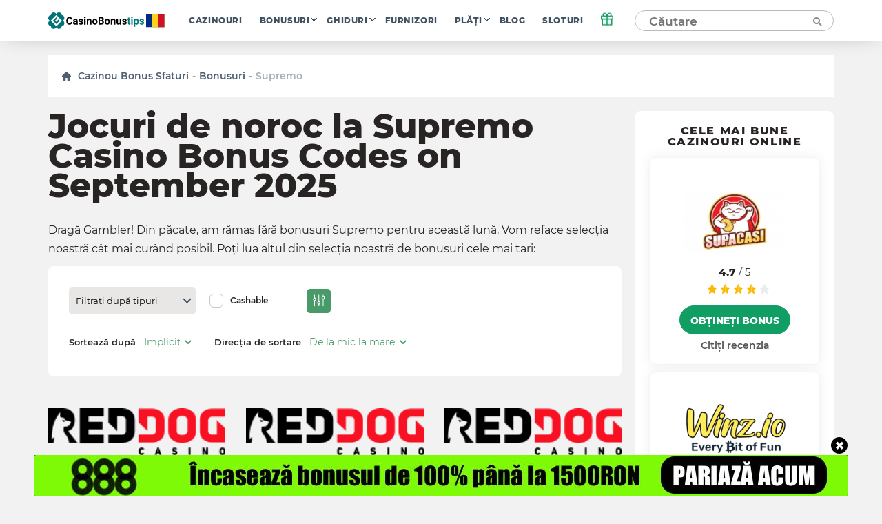

--- FILE ---
content_type: text/html; charset=UTF-8
request_url: https://ro.casinobonustips.com/referred-bonuses/supremo-casino/
body_size: 19137
content:
    <!doctype html>
<!--[if lt IE 9]><html class="no-js no-svg ie lt-ie9 lt-ie8 lt-ie7" lang="ro-RO"> <![endif]-->
<!--[if IE 9]><html class="no-js no-svg ie ie9 lt-ie9 lt-ie8" lang="ro-RO"> <![endif]-->
<!--[if gt IE 9]><!--><html class="no-js no-svg" lang="ro-RO"> <!--<![endif]-->
<head>
    <title>Cele mai noi coduri de bonusuri exclusive Supremo Casino pe September 2025</title>
    <meta http-equiv="Content-Type" content="text/html; charset=UTF-8" />
    <meta http-equiv="X-UA-Compatible" content="IE=edge">
    <meta name="viewport" content="width=device-width, initial-scale=1.0">
    <link rel="profile" href="https://gmpg.org/xfn/11">
    <link rel="apple-touch-icon" sizes="180x180" href="/apple-touch-icon.png">
    <link rel="icon" type="image/png" sizes="32x32" href="/favicon-32x32.png">
    <link rel="icon" type="image/png" sizes="16x16" href="/favicon-16x16.png">
    <link rel="shortcut icon" href="/favicon.ico" type="image/x-icon">
    <link rel="icon" href="/favicon.png" type="image/png">
    <link rel="manifest" href="/site.webmanifest">
    <meta name="msapplication-TileColor" content="#da532c">
    <meta name="theme-color" content="#ffffff">
    <meta name="google-site-verification" content="6gI11r0FxMQ7ChNA9brihoBGn9BVaqbTpS5SDHoRYAE" />
    <meta name="facebook-domain-verification" content="4220wuespsvxplf22i4kp4ct2zj33m" />

    <link rel="preload" as="font" href="https://ro.casinobonustips.com/wp-content/themes/casino/assets/fonts/Montserrat-Regular.woff2" type="font/woff2" crossorigin="anonymous">
    <link rel="preload" as="font" href="https://ro.casinobonustips.com/wp-content/themes/casino/assets/fonts/Montserrat-SemiBold.woff2" type="font/woff2" crossorigin="anonymous">
    <link rel="preload" as="font" href="https://ro.casinobonustips.com/wp-content/themes/casino/assets/fonts/Montserrat-ExtraBold.woff2" type="font/woff2" crossorigin="anonymous">

    <meta name='robots' content='index, follow, max-image-preview:large, max-snippet:-1, max-video-preview:-1' />
	<style>img:is([sizes="auto" i], [sizes^="auto," i]) { contain-intrinsic-size: 3000px 1500px }</style>
	
	<!-- This site is optimized with the Yoast SEO plugin v25.1 - https://yoast.com/wordpress/plugins/seo/ -->
	<meta name="description" content="Obțineți cele mai recente coduri 250% bonus up to $1,000 pe September 2025. Începeți jocul cu o selecție proaspătă de bonusuri și promoții exclusive de pe casinobonustips.com!" />
	<link rel="canonical" href="https://ro.casinobonustips.com/referred-bonuses/supremo-casino/" />
	<meta property="og:locale" content="ro_RO" />
	<meta property="og:type" content="website" />
	<meta property="og:title" content="Cele mai noi coduri de bonusuri exclusive Supremo Casino pe September 2025" />
	<meta property="og:description" content="Cea mai recentă selecție de coduri exclusive de bonusuri de cazino Supremo pentru jucătorii noi și înregistrați. Fiecare ofertă de bonus este testată de echipa noastră Casinobonusips." />
	<meta property="og:url" content="https://ro.casinobonustips.com/referred-bonuses/supremo-casino/" />
	<meta property="og:site_name" content="CasinoBonusTips" />
	<meta name="twitter:card" content="summary_large_image" />
	<!-- / Yoast SEO plugin. -->


<link rel='stylesheet' id='wp-block-library-css' href='https://ro.casinobonustips.com/wp-includes/css/dist/block-library/style.min.css?ver=6.8.1' type='text/css' media='all' />
<style id='classic-theme-styles-inline-css' type='text/css'>
/*! This file is auto-generated */
.wp-block-button__link{color:#fff;background-color:#32373c;border-radius:9999px;box-shadow:none;text-decoration:none;padding:calc(.667em + 2px) calc(1.333em + 2px);font-size:1.125em}.wp-block-file__button{background:#32373c;color:#fff;text-decoration:none}
</style>
<style id='global-styles-inline-css' type='text/css'>
:root{--wp--preset--aspect-ratio--square: 1;--wp--preset--aspect-ratio--4-3: 4/3;--wp--preset--aspect-ratio--3-4: 3/4;--wp--preset--aspect-ratio--3-2: 3/2;--wp--preset--aspect-ratio--2-3: 2/3;--wp--preset--aspect-ratio--16-9: 16/9;--wp--preset--aspect-ratio--9-16: 9/16;--wp--preset--color--black: #000000;--wp--preset--color--cyan-bluish-gray: #abb8c3;--wp--preset--color--white: #ffffff;--wp--preset--color--pale-pink: #f78da7;--wp--preset--color--vivid-red: #cf2e2e;--wp--preset--color--luminous-vivid-orange: #ff6900;--wp--preset--color--luminous-vivid-amber: #fcb900;--wp--preset--color--light-green-cyan: #7bdcb5;--wp--preset--color--vivid-green-cyan: #00d084;--wp--preset--color--pale-cyan-blue: #8ed1fc;--wp--preset--color--vivid-cyan-blue: #0693e3;--wp--preset--color--vivid-purple: #9b51e0;--wp--preset--gradient--vivid-cyan-blue-to-vivid-purple: linear-gradient(135deg,rgba(6,147,227,1) 0%,rgb(155,81,224) 100%);--wp--preset--gradient--light-green-cyan-to-vivid-green-cyan: linear-gradient(135deg,rgb(122,220,180) 0%,rgb(0,208,130) 100%);--wp--preset--gradient--luminous-vivid-amber-to-luminous-vivid-orange: linear-gradient(135deg,rgba(252,185,0,1) 0%,rgba(255,105,0,1) 100%);--wp--preset--gradient--luminous-vivid-orange-to-vivid-red: linear-gradient(135deg,rgba(255,105,0,1) 0%,rgb(207,46,46) 100%);--wp--preset--gradient--very-light-gray-to-cyan-bluish-gray: linear-gradient(135deg,rgb(238,238,238) 0%,rgb(169,184,195) 100%);--wp--preset--gradient--cool-to-warm-spectrum: linear-gradient(135deg,rgb(74,234,220) 0%,rgb(151,120,209) 20%,rgb(207,42,186) 40%,rgb(238,44,130) 60%,rgb(251,105,98) 80%,rgb(254,248,76) 100%);--wp--preset--gradient--blush-light-purple: linear-gradient(135deg,rgb(255,206,236) 0%,rgb(152,150,240) 100%);--wp--preset--gradient--blush-bordeaux: linear-gradient(135deg,rgb(254,205,165) 0%,rgb(254,45,45) 50%,rgb(107,0,62) 100%);--wp--preset--gradient--luminous-dusk: linear-gradient(135deg,rgb(255,203,112) 0%,rgb(199,81,192) 50%,rgb(65,88,208) 100%);--wp--preset--gradient--pale-ocean: linear-gradient(135deg,rgb(255,245,203) 0%,rgb(182,227,212) 50%,rgb(51,167,181) 100%);--wp--preset--gradient--electric-grass: linear-gradient(135deg,rgb(202,248,128) 0%,rgb(113,206,126) 100%);--wp--preset--gradient--midnight: linear-gradient(135deg,rgb(2,3,129) 0%,rgb(40,116,252) 100%);--wp--preset--font-size--small: 13px;--wp--preset--font-size--medium: 20px;--wp--preset--font-size--large: 36px;--wp--preset--font-size--x-large: 42px;--wp--preset--spacing--20: 0.44rem;--wp--preset--spacing--30: 0.67rem;--wp--preset--spacing--40: 1rem;--wp--preset--spacing--50: 1.5rem;--wp--preset--spacing--60: 2.25rem;--wp--preset--spacing--70: 3.38rem;--wp--preset--spacing--80: 5.06rem;--wp--preset--shadow--natural: 6px 6px 9px rgba(0, 0, 0, 0.2);--wp--preset--shadow--deep: 12px 12px 50px rgba(0, 0, 0, 0.4);--wp--preset--shadow--sharp: 6px 6px 0px rgba(0, 0, 0, 0.2);--wp--preset--shadow--outlined: 6px 6px 0px -3px rgba(255, 255, 255, 1), 6px 6px rgba(0, 0, 0, 1);--wp--preset--shadow--crisp: 6px 6px 0px rgba(0, 0, 0, 1);}:where(.is-layout-flex){gap: 0.5em;}:where(.is-layout-grid){gap: 0.5em;}body .is-layout-flex{display: flex;}.is-layout-flex{flex-wrap: wrap;align-items: center;}.is-layout-flex > :is(*, div){margin: 0;}body .is-layout-grid{display: grid;}.is-layout-grid > :is(*, div){margin: 0;}:where(.wp-block-columns.is-layout-flex){gap: 2em;}:where(.wp-block-columns.is-layout-grid){gap: 2em;}:where(.wp-block-post-template.is-layout-flex){gap: 1.25em;}:where(.wp-block-post-template.is-layout-grid){gap: 1.25em;}.has-black-color{color: var(--wp--preset--color--black) !important;}.has-cyan-bluish-gray-color{color: var(--wp--preset--color--cyan-bluish-gray) !important;}.has-white-color{color: var(--wp--preset--color--white) !important;}.has-pale-pink-color{color: var(--wp--preset--color--pale-pink) !important;}.has-vivid-red-color{color: var(--wp--preset--color--vivid-red) !important;}.has-luminous-vivid-orange-color{color: var(--wp--preset--color--luminous-vivid-orange) !important;}.has-luminous-vivid-amber-color{color: var(--wp--preset--color--luminous-vivid-amber) !important;}.has-light-green-cyan-color{color: var(--wp--preset--color--light-green-cyan) !important;}.has-vivid-green-cyan-color{color: var(--wp--preset--color--vivid-green-cyan) !important;}.has-pale-cyan-blue-color{color: var(--wp--preset--color--pale-cyan-blue) !important;}.has-vivid-cyan-blue-color{color: var(--wp--preset--color--vivid-cyan-blue) !important;}.has-vivid-purple-color{color: var(--wp--preset--color--vivid-purple) !important;}.has-black-background-color{background-color: var(--wp--preset--color--black) !important;}.has-cyan-bluish-gray-background-color{background-color: var(--wp--preset--color--cyan-bluish-gray) !important;}.has-white-background-color{background-color: var(--wp--preset--color--white) !important;}.has-pale-pink-background-color{background-color: var(--wp--preset--color--pale-pink) !important;}.has-vivid-red-background-color{background-color: var(--wp--preset--color--vivid-red) !important;}.has-luminous-vivid-orange-background-color{background-color: var(--wp--preset--color--luminous-vivid-orange) !important;}.has-luminous-vivid-amber-background-color{background-color: var(--wp--preset--color--luminous-vivid-amber) !important;}.has-light-green-cyan-background-color{background-color: var(--wp--preset--color--light-green-cyan) !important;}.has-vivid-green-cyan-background-color{background-color: var(--wp--preset--color--vivid-green-cyan) !important;}.has-pale-cyan-blue-background-color{background-color: var(--wp--preset--color--pale-cyan-blue) !important;}.has-vivid-cyan-blue-background-color{background-color: var(--wp--preset--color--vivid-cyan-blue) !important;}.has-vivid-purple-background-color{background-color: var(--wp--preset--color--vivid-purple) !important;}.has-black-border-color{border-color: var(--wp--preset--color--black) !important;}.has-cyan-bluish-gray-border-color{border-color: var(--wp--preset--color--cyan-bluish-gray) !important;}.has-white-border-color{border-color: var(--wp--preset--color--white) !important;}.has-pale-pink-border-color{border-color: var(--wp--preset--color--pale-pink) !important;}.has-vivid-red-border-color{border-color: var(--wp--preset--color--vivid-red) !important;}.has-luminous-vivid-orange-border-color{border-color: var(--wp--preset--color--luminous-vivid-orange) !important;}.has-luminous-vivid-amber-border-color{border-color: var(--wp--preset--color--luminous-vivid-amber) !important;}.has-light-green-cyan-border-color{border-color: var(--wp--preset--color--light-green-cyan) !important;}.has-vivid-green-cyan-border-color{border-color: var(--wp--preset--color--vivid-green-cyan) !important;}.has-pale-cyan-blue-border-color{border-color: var(--wp--preset--color--pale-cyan-blue) !important;}.has-vivid-cyan-blue-border-color{border-color: var(--wp--preset--color--vivid-cyan-blue) !important;}.has-vivid-purple-border-color{border-color: var(--wp--preset--color--vivid-purple) !important;}.has-vivid-cyan-blue-to-vivid-purple-gradient-background{background: var(--wp--preset--gradient--vivid-cyan-blue-to-vivid-purple) !important;}.has-light-green-cyan-to-vivid-green-cyan-gradient-background{background: var(--wp--preset--gradient--light-green-cyan-to-vivid-green-cyan) !important;}.has-luminous-vivid-amber-to-luminous-vivid-orange-gradient-background{background: var(--wp--preset--gradient--luminous-vivid-amber-to-luminous-vivid-orange) !important;}.has-luminous-vivid-orange-to-vivid-red-gradient-background{background: var(--wp--preset--gradient--luminous-vivid-orange-to-vivid-red) !important;}.has-very-light-gray-to-cyan-bluish-gray-gradient-background{background: var(--wp--preset--gradient--very-light-gray-to-cyan-bluish-gray) !important;}.has-cool-to-warm-spectrum-gradient-background{background: var(--wp--preset--gradient--cool-to-warm-spectrum) !important;}.has-blush-light-purple-gradient-background{background: var(--wp--preset--gradient--blush-light-purple) !important;}.has-blush-bordeaux-gradient-background{background: var(--wp--preset--gradient--blush-bordeaux) !important;}.has-luminous-dusk-gradient-background{background: var(--wp--preset--gradient--luminous-dusk) !important;}.has-pale-ocean-gradient-background{background: var(--wp--preset--gradient--pale-ocean) !important;}.has-electric-grass-gradient-background{background: var(--wp--preset--gradient--electric-grass) !important;}.has-midnight-gradient-background{background: var(--wp--preset--gradient--midnight) !important;}.has-small-font-size{font-size: var(--wp--preset--font-size--small) !important;}.has-medium-font-size{font-size: var(--wp--preset--font-size--medium) !important;}.has-large-font-size{font-size: var(--wp--preset--font-size--large) !important;}.has-x-large-font-size{font-size: var(--wp--preset--font-size--x-large) !important;}
:where(.wp-block-post-template.is-layout-flex){gap: 1.25em;}:where(.wp-block-post-template.is-layout-grid){gap: 1.25em;}
:where(.wp-block-columns.is-layout-flex){gap: 2em;}:where(.wp-block-columns.is-layout-grid){gap: 2em;}
:root :where(.wp-block-pullquote){font-size: 1.5em;line-height: 1.6;}
</style>
<link rel='stylesheet' id='theme-css' href='https://ro.casinobonustips.com/wp-content/themes/casino/assets/css/style.min.css?id=3b48670832c355da28ac' type='text/css' media='all' />
<meta name="author" content="George Hansen"><link rel="alternate" hreflang="en-US" href="https://casinobonustips.com/referred-bonuses/supremo-casino/">
<link rel="alternate" hreflang="cz-CZ" href="https://cz.casinobonustips.com/referred-bonuses/supremo-casino/">
<link rel="alternate" hreflang="fr-FR" href="https://fr.casinobonustips.com/referred-bonuses/supremo-casino/">
<link rel="alternate" hreflang="ro-RO" href="https://ro.casinobonustips.com/referred-bonuses/supremo-casino/">

        
            <!-- Google Tag Manager -->
<script>(function(w,d,s,l,i){w[l]=w[l]||[];w[l].push({'gtm.start':
            new Date().getTime(),event:'gtm.js'});var f=d.getElementsByTagName(s)[0],
                                                      j=d.createElement(s),dl=l!='dataLayer'?'&l='+l:'';j.async=true;j.src=
        'https://www.googletagmanager.com/gtm.js?id='+i+dl;f.parentNode.insertBefore(j,f);
    })(window,document,'script','dataLayer','GTM-NZW4K7N');</script>
<!-- End Google Tag Manager -->    
    </head>

<body class="wp-theme-casino" data-template="base.twig">
            <!-- Google Tag Manager (noscript) -->
<noscript>
    <iframe src="https://www.googletagmanager.com/ns.html?id=GTM-NZW4K7N"
            height="0"
            width="0"
            style="display:none; visibility:hidden">
    </iframe>
</noscript>
<!-- End Google Tag Manager (noscript) -->    
    
    <div class="modal-overlay" id="modal-window" aria-hidden="true" role="dialog">
    <div class="modal-content" id="modal-holder" role="document">
        <button class="btn-close" id="modal-close" type="button" aria-label="close">
            &times;
        </button>
    </div>
</div>    <div class="header-shell"></div>
<header class="header">
    <div class="container">
        
    <a href="/" class="logo has-primary-color">
        <img src="https://ro.casinobonustips.com/wp-content/themes/casino/assets/img/elements/ro_logo_h.svg"
             alt="ro.casinobonustips.com"
        />
    </a>



        <nav class="header__nav">
            <ul class="nav nav--horizontal d-n d-f-desktop">
            <li class="nav__item   ">
            <a class="nav__link" href="https://ro.casinobonustips.com/reviews/">Cazinouri</a>
                    </li>
            <li class="nav__item  nav__item--has-children ">
            <a class="nav__link" href="https://ro.casinobonustips.com/bonuses/">Bonusuri</a>
                            <ul class="nav__sub">
                                            <li class="nav__item ">
                            <a class="nav__link" href="https://ro.casinobonustips.com/bonus/no-deposit-bonus/">Fără depunere</a>
                        </li>
                                            <li class="nav__item ">
                            <a class="nav__link" href="https://ro.casinobonustips.com/bonus/top-welcome-bonus-offers/">Bine ați venit</a>
                        </li>
                                            <li class="nav__item ">
                            <a class="nav__link" href="https://ro.casinobonustips.com/bonus/free-spins-bonus/">Rotiri gratuite</a>
                        </li>
                                            <li class="nav__item ">
                            <a class="nav__link" href="https://ro.casinobonustips.com/bonus/cashback-bonus/">Cashback</a>
                        </li>
                                            <li class="nav__item ">
                            <a class="nav__link" href="https://ro.casinobonustips.com/bonus/weekly-bonus-offers/">Săptămânal</a>
                        </li>
                                            <li class="nav__item ">
                            <a class="nav__link" href="https://ro.casinobonustips.com/bonus/reload-bonus/">Reîncărcați</a>
                        </li>
                                            <li class="nav__item ">
                            <a class="nav__link" href="https://ro.casinobonustips.com/bonus/exclusive-bonus/">Exclusiv</a>
                        </li>
                                    </ul>
                    </li>
            <li class="nav__item  nav__item--has-children ">
            <a class="nav__link" href="https://ro.casinobonustips.com/guides/">Ghiduri</a>
                            <ul class="nav__sub">
                                            <li class="nav__item ">
                            <a class="nav__link" href="https://ro.casinobonustips.com/guides/bonus-tips/">Sfaturi bonus</a>
                        </li>
                                            <li class="nav__item ">
                            <a class="nav__link" href="https://ro.casinobonustips.com/guides/slots/">Sloturi</a>
                        </li>
                                            <li class="nav__item ">
                            <a class="nav__link" href="https://ro.casinobonustips.com/guides/roulette/">Ruleta</a>
                        </li>
                                            <li class="nav__item ">
                            <a class="nav__link" href="https://ro.casinobonustips.com/guides/blackjack-strategy/">Blackjack</a>
                        </li>
                                            <li class="nav__item ">
                            <a class="nav__link" href="https://ro.casinobonustips.com/guides/live-dealer/">Dealer live</a>
                        </li>
                                            <li class="nav__item ">
                            <a class="nav__link" href="https://ro.casinobonustips.com/guides/video-poker/">Video Poker</a>
                        </li>
                                            <li class="nav__item ">
                            <a class="nav__link" href="https://ro.casinobonustips.com/guides/baccarat/baccarat-guides/">Baccarat</a>
                        </li>
                                            <li class="nav__item ">
                            <a class="nav__link" href="https://ro.casinobonustips.com/guides/poker/poker-winners-guides/">Poker</a>
                        </li>
                                            <li class="nav__item ">
                            <a class="nav__link" href="https://ro.casinobonustips.com/guides/keno/keno-winners-guide/">Keno</a>
                        </li>
                                            <li class="nav__item ">
                            <a class="nav__link" href="https://ro.casinobonustips.com/guides/craps/craps-guides/">Craps</a>
                        </li>
                                            <li class="nav__item ">
                            <a class="nav__link" href="https://ro.casinobonustips.com/guides/all/sportsbooks-winners-guides/">Pariuri sportive</a>
                        </li>
                                    </ul>
                    </li>
            <li class="nav__item   ">
            <a class="nav__link" href="https://ro.casinobonustips.com/providers/">Furnizori</a>
                    </li>
            <li class="nav__item  nav__item--has-children ">
            <a class="nav__link" href="https://ro.casinobonustips.com/payments/">Plăți</a>
                            <ul class="nav__sub">
                                            <li class="nav__item ">
                            <a class="nav__link" href="https://ro.casinobonustips.com/payments/visa-casino/">VISA</a>
                        </li>
                                            <li class="nav__item ">
                            <a class="nav__link" href="https://ro.casinobonustips.com/payments/mastercard-casinos/">Mastercard</a>
                        </li>
                                            <li class="nav__item ">
                            <a class="nav__link" href="https://ro.casinobonustips.com/payments/skrill-casinos/">Skrill</a>
                        </li>
                                            <li class="nav__item ">
                            <a class="nav__link" href="https://ro.casinobonustips.com/payments/neteller/">Neteller</a>
                        </li>
                                            <li class="nav__item ">
                            <a class="nav__link" href="https://ro.casinobonustips.com/payments/bitcoin-casino/">Bitcoin</a>
                        </li>
                                            <li class="nav__item ">
                            <a class="nav__link" href="https://ro.casinobonustips.com/payments/paypal-casinos/">PayPal</a>
                        </li>
                                            <li class="nav__item ">
                            <a class="nav__link" href="https://ro.casinobonustips.com/payments/trustly-casinos/">De încredere</a>
                        </li>
                                            <li class="nav__item ">
                            <a class="nav__link" href="https://ro.casinobonustips.com/payments/paysafecard-casinos/">Paysafecard</a>
                        </li>
                                            <li class="nav__item ">
                            <a class="nav__link" href="https://ro.casinobonustips.com/payments/instadebit/">InstaDebit</a>
                        </li>
                                            <li class="nav__item ">
                            <a class="nav__link" href="https://ro.casinobonustips.com/payments/echeck-casinos/">eCheck</a>
                        </li>
                                            <li class="nav__item ">
                            <a class="nav__link" href="https://ro.casinobonustips.com/payments/ecopayz/">ecoPayz</a>
                        </li>
                                            <li class="nav__item ">
                            <a class="nav__link" href="https://ro.casinobonustips.com/payments/pay-by-phone/">Plătiți prin telefon</a>
                        </li>
                                    </ul>
                    </li>
            <li class="nav__item   ">
            <a class="nav__link" href="https://ro.casinobonustips.com/blog/">Blog</a>
                    </li>
            <li class="nav__item   nav__item--last">
            <a class="nav__link" href="https://ro.casinobonustips.com/slots/">Sloturi</a>
                    </li>
    </ul>        </nav>
            <div class="gift">
        <div class="gift__icon">
            <svg width="20" height="20" viewBox="0 0 20 20" fill="none" xmlns="http://www.w3.org/2000/svg">
                <path d="M16.6668 10V18.3333H3.3335V10" stroke="#119e64" stroke-width="1.5" stroke-linecap="round" stroke-linejoin="round"></path>
                <path d="M18.3332 5.83334H1.6665V10H18.3332V5.83334Z" stroke="#119e64" stroke-width="1.5" stroke-linecap="round" stroke-linejoin="round"></path>
                <path d="M10 18.3333V5.83334" stroke="#119e64" stroke-width="1.5" stroke-linecap="round" stroke-linejoin="round"></path>
                <path d="M9.99984 5.83332H6.24984C5.6973 5.83332 5.1674 5.61383 4.7767 5.22313C4.386 4.83243 4.1665 4.30252 4.1665 3.74999C4.1665 3.19746 4.386 2.66755 4.7767 2.27685C5.1674 1.88615 5.6973 1.66666 6.24984 1.66666C9.1665 1.66666 9.99984 5.83332 9.99984 5.83332Z" stroke="#119e64" stroke-width="1.5" stroke-linecap="round" stroke-linejoin="round"></path>
                <path d="M10 5.83332H13.75C14.3025 5.83332 14.8324 5.61383 15.2231 5.22313C15.6138 4.83243 15.8333 4.30252 15.8333 3.74999C15.8333 3.19746 15.6138 2.66755 15.2231 2.27685C14.8324 1.88615 14.3025 1.66666 13.75 1.66666C10.8333 1.66666 10 5.83332 10 5.83332Z" stroke="#119e64" stroke-width="1.5" stroke-linecap="round" stroke-linejoin="round"></path>
            </svg>
        </div>
        <div class="gift__container">
            <div class="gift__close"></div>
            <div class="gift__logo">
                <img src="https://ro.casinobonustips.com/wp-content/uploads/2021/07/888-casino.png" class="casino-review__hero-logo" alt="888 Casino">
            </div>
            <div class="gift__body">
                100 SEK 
            </div>
            <a href="/goto/casino/888-casino/default/" target="_blank" rel="nofollow noreferrer" class="btn btn--primary btn--big">Obțineți bonus</a>
        </div>

    </div>
        <form class="search" method="post">
    <input class="search__input" type="text" autocomplete="off" name="s" placeholder="Căutare" >
    <button type="submit" aria-label="Căutare"><span class="search-icon"></span></button>
</form>
<button class="search-form__show btn btn--primary visible">Căutare</button>        <div class="nav-toggle">
            <span class="nav-toggle__item nav-toggle__item--1"></span>
            <span class="nav-toggle__item nav-toggle__item--2"></span>
            <span class="nav-toggle__item nav-toggle__item--3"></span>
            <span class="nav-toggle__item nav-toggle__item--4"></span>
            <span class="nav-toggle__item nav-toggle__item--5"></span>
    </div>

    </div>
</header>
<div class="mobile-nav">
    <div class="accordion">
    </div>

<ul class="mobile-nav ">
            <li class="nav__item accordion__item ">
            <a class="nav__link " href="https://ro.casinobonustips.com/reviews/">Cazinouri</a>
                    </li>
            <li class="nav__item accordion__item ">
            <a class="nav__link accordion__item-title" href="https://ro.casinobonustips.com/bonuses/">Bonusuri</a>
                            <div class="accordion__item-body">
                    <ul class="accordion__text">
                                                    <li class="nav__item ">
                                <a class="nav__link" href="https://ro.casinobonustips.com/bonus/no-deposit-bonus/">Fără depunere</a>
                            </li>
                                                    <li class="nav__item ">
                                <a class="nav__link" href="https://ro.casinobonustips.com/bonus/top-welcome-bonus-offers/">Bine ați venit</a>
                            </li>
                                                    <li class="nav__item ">
                                <a class="nav__link" href="https://ro.casinobonustips.com/bonus/free-spins-bonus/">Rotiri gratuite</a>
                            </li>
                                                    <li class="nav__item ">
                                <a class="nav__link" href="https://ro.casinobonustips.com/bonus/cashback-bonus/">Cashback</a>
                            </li>
                                                    <li class="nav__item ">
                                <a class="nav__link" href="https://ro.casinobonustips.com/bonus/weekly-bonus-offers/">Săptămânal</a>
                            </li>
                                                    <li class="nav__item ">
                                <a class="nav__link" href="https://ro.casinobonustips.com/bonus/reload-bonus/">Reîncărcați</a>
                            </li>
                                                    <li class="nav__item ">
                                <a class="nav__link" href="https://ro.casinobonustips.com/bonus/exclusive-bonus/">Exclusiv</a>
                            </li>
                                            </ul>
                </div>
                    </li>
            <li class="nav__item accordion__item ">
            <a class="nav__link accordion__item-title" href="https://ro.casinobonustips.com/guides/">Ghiduri</a>
                            <div class="accordion__item-body">
                    <ul class="accordion__text">
                                                    <li class="nav__item ">
                                <a class="nav__link" href="https://ro.casinobonustips.com/guides/bonus-tips/">Sfaturi bonus</a>
                            </li>
                                                    <li class="nav__item ">
                                <a class="nav__link" href="https://ro.casinobonustips.com/guides/slots/">Sloturi</a>
                            </li>
                                                    <li class="nav__item ">
                                <a class="nav__link" href="https://ro.casinobonustips.com/guides/roulette/">Ruleta</a>
                            </li>
                                                    <li class="nav__item ">
                                <a class="nav__link" href="https://ro.casinobonustips.com/guides/blackjack-strategy/">Blackjack</a>
                            </li>
                                                    <li class="nav__item ">
                                <a class="nav__link" href="https://ro.casinobonustips.com/guides/live-dealer/">Dealer live</a>
                            </li>
                                                    <li class="nav__item ">
                                <a class="nav__link" href="https://ro.casinobonustips.com/guides/video-poker/">Video Poker</a>
                            </li>
                                                    <li class="nav__item ">
                                <a class="nav__link" href="https://ro.casinobonustips.com/guides/baccarat/baccarat-guides/">Baccarat</a>
                            </li>
                                                    <li class="nav__item ">
                                <a class="nav__link" href="https://ro.casinobonustips.com/guides/poker/poker-winners-guides/">Poker</a>
                            </li>
                                                    <li class="nav__item ">
                                <a class="nav__link" href="https://ro.casinobonustips.com/guides/keno/keno-winners-guide/">Keno</a>
                            </li>
                                                    <li class="nav__item ">
                                <a class="nav__link" href="https://ro.casinobonustips.com/guides/craps/craps-guides/">Craps</a>
                            </li>
                                                    <li class="nav__item ">
                                <a class="nav__link" href="https://ro.casinobonustips.com/guides/all/sportsbooks-winners-guides/">Pariuri sportive</a>
                            </li>
                                            </ul>
                </div>
                    </li>
            <li class="nav__item accordion__item ">
            <a class="nav__link " href="https://ro.casinobonustips.com/providers/">Furnizori</a>
                    </li>
            <li class="nav__item accordion__item ">
            <a class="nav__link accordion__item-title" href="https://ro.casinobonustips.com/payments/">Plăți</a>
                            <div class="accordion__item-body">
                    <ul class="accordion__text">
                                                    <li class="nav__item ">
                                <a class="nav__link" href="https://ro.casinobonustips.com/payments/visa-casino/">VISA</a>
                            </li>
                                                    <li class="nav__item ">
                                <a class="nav__link" href="https://ro.casinobonustips.com/payments/mastercard-casinos/">Mastercard</a>
                            </li>
                                                    <li class="nav__item ">
                                <a class="nav__link" href="https://ro.casinobonustips.com/payments/skrill-casinos/">Skrill</a>
                            </li>
                                                    <li class="nav__item ">
                                <a class="nav__link" href="https://ro.casinobonustips.com/payments/neteller/">Neteller</a>
                            </li>
                                                    <li class="nav__item ">
                                <a class="nav__link" href="https://ro.casinobonustips.com/payments/bitcoin-casino/">Bitcoin</a>
                            </li>
                                                    <li class="nav__item ">
                                <a class="nav__link" href="https://ro.casinobonustips.com/payments/paypal-casinos/">PayPal</a>
                            </li>
                                                    <li class="nav__item ">
                                <a class="nav__link" href="https://ro.casinobonustips.com/payments/trustly-casinos/">De încredere</a>
                            </li>
                                                    <li class="nav__item ">
                                <a class="nav__link" href="https://ro.casinobonustips.com/payments/paysafecard-casinos/">Paysafecard</a>
                            </li>
                                                    <li class="nav__item ">
                                <a class="nav__link" href="https://ro.casinobonustips.com/payments/instadebit/">InstaDebit</a>
                            </li>
                                                    <li class="nav__item ">
                                <a class="nav__link" href="https://ro.casinobonustips.com/payments/echeck-casinos/">eCheck</a>
                            </li>
                                                    <li class="nav__item ">
                                <a class="nav__link" href="https://ro.casinobonustips.com/payments/ecopayz/">ecoPayz</a>
                            </li>
                                                    <li class="nav__item ">
                                <a class="nav__link" href="https://ro.casinobonustips.com/payments/pay-by-phone/">Plătiți prin telefon</a>
                            </li>
                                            </ul>
                </div>
                    </li>
            <li class="nav__item accordion__item ">
            <a class="nav__link " href="https://ro.casinobonustips.com/blog/">Blog</a>
                    </li>
            <li class="nav__item accordion__item ">
            <a class="nav__link " href="https://ro.casinobonustips.com/slots/">Sloturi</a>
                    </li>
    </ul></div>
<div class="search-results__additional-block hidden">
    <div class="search-results__item-header container">Alegerea editorului</div>
    <div class="search-results__editors-choice d-flex fd-row container">
                    <a href="https://ro.casinobonustips.com/reviews/eu-slot-casino/" class="editors-choice__item d-flex fd-col">
                <div class="editors-choice__thumbnail d-flex aj-center"
                     style="background: center / contain no-repeat url('https://ro.casinobonustips.com/wp-content/uploads/2021/12/euslot-casino-logo-e1640684977275.png')">
                </div>
                EU Slot
            </a>
                    <a href="https://ro.casinobonustips.com/reviews/big-fish-casino/" class="editors-choice__item d-flex fd-col">
                <div class="editors-choice__thumbnail d-flex aj-center"
                     style="background: center / contain no-repeat url('https://ro.casinobonustips.com/wp-content/uploads/2021/03/page-1.png')">
                </div>
                Big Fish
            </a>
                    <a href="https://ro.casinobonustips.com/reviews/wild-casino/" class="editors-choice__item d-flex fd-col">
                <div class="editors-choice__thumbnail d-flex aj-center"
                     style="background: center / contain no-repeat url('https://ro.casinobonustips.com/wp-content/uploads/2021/07/wild-casino-logo.png')">
                </div>
                Wild
            </a>
                    <a href="https://ro.casinobonustips.com/reviews/evospin-casino/" class="editors-choice__item d-flex fd-col">
                <div class="editors-choice__thumbnail d-flex aj-center"
                     style="background: center / contain no-repeat url('https://ro.casinobonustips.com/wp-content/uploads/2022/01/evospin-logo.png')">
                </div>
                Evospin
            </a>
                    <a href="https://ro.casinobonustips.com/reviews/neon54-casino/" class="editors-choice__item d-flex fd-col">
                <div class="editors-choice__thumbnail d-flex aj-center"
                     style="background: center / contain no-repeat url('https://ro.casinobonustips.com/wp-content/uploads/2021/11/neon54-e1637850797845.jpg')">
                </div>
                Neon54
            </a>
            </div>
    <div class="search-results__history">
        <div class="search-results__history-title search-results__item-header container">Istoric de căutare</div>
        <ul class="search-results__history-items container">
        </ul>
    </div>
</div>
<div class="search-results">
    <div class="search-results__no-results">
        Ne pare rău, nu s-au găsit rezultate pentru căutarea dvs
        <div class="search-results__link">
            <a href="/reviews/" class="btn btn--link search__link has-arrow">
                <span>Vezi toate cazinourile</span>
            </a>
        </div>
    </div>
    <div class="search-results__loading">
        Căutare...
    </div>
    <div class="search-results__items"></div>
</div>    <div class="catfish show" data-age="2592000">
        <div class="catfish__block-banner d-flex fd-col">
            <div class="event-type" data-event="close">
                <div class="catfish__close-button" id="float-banner-close" data-event="close"></div>
            </div>
            <div class="event-type" data-event="follow" data-link="https://ic.aff-handler.com/c/47109?sr=1858392">
                <div class="catfish__block-img mobile-hide">
                    <a href="https://ic.aff-handler.com/c/47109?sr=1858392" target="_blank" rel="nofollow" class="catfish__link">
                        <img src="https://ro.casinobonustips.com/wp-content/uploads/2022/08/main_banner_888.jpg" alt="">
                    </a>
                </div>
                <div class="catfish__block-img mobile-only">
                    <a href="https://ic.aff-handler.com/c/47109?sr=1858392" target="_blank" rel="nofollow" class="catfish__link">
                        <img src="https://ro.casinobonustips.com/wp-content/uploads/2022/08/mobile_banner_888.jpg" alt="">
                    </a>
                </div>
            </div>
        </div>
    </div>
<script>
    var captchaReady = false;
</script>
<!-- Google invisible recaptcha -->
<script>
    var ReCaptcha = {
        status: false,
        load  : function () {
            ReCaptcha.status = true;
            (function () {
                var t = document['createElement']('script');
                t.async = true;
                t.src = `https://www.google.com/recaptcha/api.js?render=6LfXp_QcAAAAAGjbkQuHeyWPPzmJS_Y73-y2eVu5`;
                document.body.appendChild(t);
            })();
        }
    };
    var events    = ['scroll', 'mousemove', 'keypress', 'touchstart', 'touchmove'],
        recaptcha = "6LfXp_QcAAAAAGjbkQuHeyWPPzmJS_Y73-y2eVu5";

    function loadReCaptcha() {
        if (!ReCaptcha.status) {
            ReCaptcha.load();
            events.forEach(function (event) {
                window.removeEventListener(event, loadReCaptcha);
            })
            captchaReady = true;
        }
    }

    events.forEach(function (event) {
        window.addEventListener(event, loadReCaptcha);
    })

</script>
    <main class="main">

                                    <div class="container">
                    <nav class="breadcrumbs">
    <a class="breadcrumbs__item" href="/">
        <svg>
            <use xlink:href="#home"></use>
        </svg>
        <span>Cazinou Bonus Sfaturi</span>
    </a>
            <a class="breadcrumbs__item" href="https://ro.casinobonustips.com/bonuses/">Bonusuri</a>
            <a class="breadcrumbs__item" href="https://ro.casinobonustips.com/bonuses/supremo-casino">Supremo</a>
    </nav>

<script type="application/ld+json">
    {
      "@context": "https://schema.org",
      "@type": "BreadcrumbList",
      "itemListElement": [
              {
            "@type": "ListItem",
            "position": 1,
            "name": "Bonusuri",
            "item": "https://ro.casinobonustips.com/bonuses/"
        },              {
            "@type": "ListItem",
            "position": 2,
            "name": "Supremo",
            "item": "https://ro.casinobonustips.com/bonuses/supremo-casino"
        }            ]
    }
</script>
                </div>
                    
            <div class="page__container">
                        <div class="page-layout">
            <div class="page-layout__main">
                        <div class="page-header">
            <h1 class="page-header__title">Jocuri de noroc la Supremo Casino Bonus Codes on September 2025</h1>
        </div>            
                    <div class="block block--wide no-bonus-container">
        <span data-nosnippet class="no-bonus-container__desc">Dragă Gambler! Din păcate, am rămas fără bonusuri Supremo pentru această lună. Vom reface selecția noastră cât mai curând posibil. Poți lua altul din selecția noastră de bonusuri cele mai tari:</span>
                                    <div class="review-filter block">
        <div class="review-filter__container d-flex fd-row">
            <div class="filters__container d-flex fd-col">
                <div class="filters grid grid--4-tablet grid--2-mobile">
                                                                                            <div class="review-filter__element arrowed d-flex fd-col">
                                <select name="type"
                                        class="review-filter__type  filter">
                                    <option value="" selected class="default-option">Filtrați după tipuri</option>
                                                                            <option value="36">Bonus Cashback</option>
                                                                            <option value="31">Bonus de bun venit la cazino</option>
                                                                            <option value="69">Bonus de depozit 2</option>
                                                                            <option value="67">Bonus de depozit de potrivire</option>
                                                                            <option value="40">Bonus de reîncărcare</option>
                                                                            <option value="33">Bonus de rotiri gratuite</option>
                                                                            <option value="50">Bonus exclusiv</option>
                                                                            <option value="68">Bonus pentru al treilea depozit</option>
                                                                            <option value="38">Bonus săptămânal</option>
                                                                            <option value="6">Nici un bonus de depozit</option>
                                                                    </select>
                            </div>
                                                                                                <div class="d-flex ai-center open-close__container">
                                <div class="review-filter__checkboxes " id="cashable">
        <div class="review-filter__element d-flex">
        <input class="review-filter__cashable filter" type="hidden" value=""
               name="cashable"/>
    </div>
    <div class="checkbox-group d-flex">
                    <label>
                <input class="checkbox-input default-checkbox" data-value="yes"
                       type="checkbox"
                data-title="Cashable"/>
                Cashable
            </label>
            </div>
</div>
                                <div class="collapse_button">
                                <span class="collapse_button--open">
                                    <svg width="17" height="17" viewBox="0 0 15 15" fill="none"
     xmlns="http://www.w3.org/2000/svg">
    <path d="M3.19426 4.39556C2.82853 4.12327 2.49997 3.74472 2.49997 3.28876V0.5C2.49997 0.223858 2.27612 0 1.99997 0C1.72383 0 1.49997 0.223858 1.49997 0.5V3.28876C1.49997 3.74472 1.17142 4.12327 0.805686 4.39556C0.661041 4.50325 0.530687 4.6307 0.418804 4.77515C0.147279 5.12572 -6.10352e-05 5.55658 -6.10352e-05 6C-6.10352e-05 6.44342 0.147279 6.87428 0.418804 7.22485C0.530687 7.3693 0.661042 7.49675 0.805686 7.60444C1.17142 7.87673 1.49997 8.25528 1.49997 8.71124V14.5C1.49997 14.7761 1.72383 15 1.99997 15C2.27612 15 2.49997 14.7761 2.49997 14.5V8.71124C2.49997 8.25528 2.82853 7.87673 3.19426 7.60444C3.33891 7.49675 3.46926 7.3693 3.58115 7.22485C3.85267 6.87428 4.00001 6.44342 4.00001 6C4.00001 5.55658 3.85267 5.12572 3.58115 4.77515C3.46926 4.6307 3.33891 4.50325 3.19426 4.39556ZM1.99997 7C1.80219 7 1.60885 6.94135 1.4444 6.83147C1.27996 6.72159 1.15178 6.56541 1.0761 6.38268C1.00041 6.19996 0.980604 5.99889 1.01919 5.80491C1.05777 5.61093 1.15302 5.43275 1.29287 5.29289C1.43272 5.15304 1.6109 5.0578 1.80488 5.01921C1.99887 4.98063 2.19993 5.00043 2.38266 5.07612C2.56538 5.15181 2.72156 5.27998 2.83144 5.44443C2.94133 5.60888 2.99997 5.80222 2.99997 6C2.99968 6.26513 2.89422 6.51931 2.70675 6.70678C2.51928 6.89425 2.2651 6.9997 1.99997 7Z"
          fill="white"/>
    <path d="M8.69426 8.89556C8.32853 8.62327 7.99997 8.24472 7.99997 7.78876V0.499999C7.99997 0.223857 7.77612 0 7.49997 0C7.22383 0 6.99997 0.223858 6.99997 0.5V7.78876C6.99997 8.24472 6.67142 8.62327 6.30569 8.89556C6.16104 9.00325 6.03069 9.1307 5.9188 9.27515C5.64728 9.62572 5.49994 10.0566 5.49994 10.5C5.49994 10.9434 5.64728 11.3743 5.9188 11.7248C6.03069 11.8693 6.16104 11.9967 6.30569 12.1044C6.67142 12.3767 6.99997 12.7553 6.99997 13.2112V14.5C6.99997 14.7761 7.22383 15 7.49997 15C7.77612 15 7.99997 14.7761 7.99997 14.5V13.2112C7.99997 12.7553 8.32853 12.3767 8.69426 12.1044C8.83891 11.9967 8.96926 11.8693 9.08115 11.7248C9.35267 11.3743 9.50001 10.9434 9.50001 10.5C9.50001 10.0566 9.35267 9.62572 9.08115 9.27515C8.96926 9.1307 8.83891 9.00325 8.69426 8.89556ZM7.49997 11.5C7.30219 11.5 7.10885 11.4414 6.9444 11.3315C6.77996 11.2216 6.65178 11.0654 6.5761 10.8827C6.50041 10.7 6.4806 10.4989 6.51919 10.3049C6.55777 10.1109 6.65302 9.93275 6.79287 9.79289C6.93272 9.65304 7.1109 9.5578 7.30488 9.51921C7.49887 9.48063 7.69993 9.50043 7.88266 9.57612C8.06538 9.65181 8.22156 9.77998 8.33144 9.94443C8.44133 10.1089 8.49998 10.3022 8.49998 10.5C8.49968 10.7651 8.39422 11.0193 8.20675 11.2068C8.01928 11.3942 7.7651 11.4997 7.49997 11.5Z"
          fill="white"/>
    <path d="M14.1943 2.39556C13.8285 2.12327 13.5 1.74472 13.5 1.28876V0.5C13.5 0.223857 13.2761 0 13 0C12.7238 0 12.5 0.223858 12.5 0.5V1.28876C12.5 1.74472 12.1714 2.12327 11.8057 2.39556C11.661 2.50325 11.5307 2.6307 11.4188 2.77515C11.1473 3.12572 10.9999 3.55658 10.9999 4C10.9999 4.44342 11.1473 4.87428 11.4188 5.22485C11.5307 5.3693 11.661 5.49675 11.8057 5.60444C12.1714 5.87673 12.5 6.25528 12.5 6.71124V14.5C12.5 14.7761 12.7238 15 13 15C13.2761 15 13.5 14.7761 13.5 14.5V6.71124C13.5 6.25528 13.8285 5.87673 14.1943 5.60444C14.3389 5.49675 14.4693 5.3693 14.5811 5.22485C14.8527 4.87428 15 4.44342 15 4C15 3.55658 14.8527 3.12572 14.5811 2.77515C14.4693 2.6307 14.3389 2.50325 14.1943 2.39556ZM13 5C12.8022 5 12.6089 4.94135 12.4444 4.83147C12.28 4.72159 12.1518 4.56541 12.0761 4.38268C12.0004 4.19996 11.9806 3.99889 12.0192 3.80491C12.0578 3.61093 12.153 3.43275 12.2929 3.29289C12.4327 3.15304 12.6109 3.0578 12.8049 3.01921C12.9989 2.98063 13.1999 3.00043 13.3827 3.07612C13.5654 3.15181 13.7216 3.27998 13.8314 3.44443C13.9413 3.60888 14 3.80222 14 4C13.9997 4.26513 13.8942 4.51931 13.7068 4.70678C13.5193 4.89425 13.2651 4.9997 13 5Z"
          fill="white"/>
</svg>                                </span>
                                    <span class="collapse_button--close">
                                    <svg width="14" height="15" viewBox="0 0 15 15" fill="none"
     xmlns="http://www.w3.org/2000/svg">
    <rect x="1.30432" width="19.3685" height="1.84462" transform="rotate(45 1.30432 0)"
          fill="white"/>
    <rect x="14.9999" y="1.30434" width="19.3685" height="1.84462"
          transform="rotate(135 14.9999 1.30434)" fill="white"/>
</svg>                                </span>
                                </div>
                            </div>
                                                            </div>
                                    <div class="sorter-container d-flex">
    <div class="sorter-container__item d-flex fd-col">
                <label>
            Sortează după
            <select name="sort-field" id="sort-field" class="review-filter__sort filter">
                                    <option value="index">Implicit</option>
                                    <option value="w-r">Rata de câștig</option>
                                    <option value="min-deposit">Depozit minim</option>
                                    <option value="max-cashout">Cashout maxim</option>
                            </select>
        </label>
    </div>
    <div class="sorter-container__item d-flex fd-col">
        <label>
            Direcția de sortare
            <select name="sort-direction" id="sort-direction" class="review-filter__sort_dir">
                <option value="ASC" selected>
                    De la mic la mare
                </option>
                <option value="DESC" >
                    De la mare la mic
                </option>
            </select>
        </label>
    </div>
</div>                            </div>
        </div>
                <div class="collapse-filter-block collapsed">
            <div class="grid grid--4-tablet grid--2-mobile">
                            </div>
            <div class="grid grid--4-tablet grid--2-mobile">
                                    <div class="review-filter__additional" id="sort-w-r">
    <div class="review-filter__multirange level-filter level-req">
        <div class="label">Rata de câștig</div>
        <div class="range-slider">
            <div class="range-group">
                <input class="range-input default-range range-input-from" value="0"
                       min="0"
                       max="100" step="1" data-default="0"
                       type="range"/>
                <input class="range-input default-range range-input-to" value="100"
                       min="0"
                       max="100" data-default="100" step="1"
                       type="range"/>
            </div>
            <div class="review-filter__element d-flex">
                <input class="review-filter__sort-w-r filter" type="hidden" value=""
                       name="sort-w-r"/>
                <div class="review-filter__from">
                    From:
                    <span class="review-filter__from value" data-default="0">0</span>
                    <input type="text" class="review-filter__from input default-range"
                           value="0"
                           data-target="from"
                           data-default="0"
                    >
                </div>
                <div class="review-filter__to">
                    To:
                    <span class="review-filter__to value" data-default="100">100</span>
                    <input type="text" class="review-filter__to input default-range"
                           value="100"
                           data-target="to"
                           data-default="100"
                    >
                </div>
            </div>
        </div>
    </div>
</div>                                    <div class="review-filter__additional" id="sort-max-cashout">
    <div class="review-filter__multirange level-filter level-req">
        <div class="label">Cashout maxim</div>
        <div class="range-slider">
            <div class="range-group">
                <input class="range-input default-range range-input-from" value="0"
                       min="0"
                       max="6" step="1" data-default="0"
                       type="range"/>
                <input class="range-input default-range range-input-to" value="6"
                       min="0"
                       max="6" data-default="6" step="1"
                       type="range"/>
            </div>
            <div class="review-filter__element d-flex">
                <input class="review-filter__sort-max-cashout filter" type="hidden" value=""
                       name="sort-max-cashout"/>
                <div class="review-filter__from">
                    From:
                    <span class="review-filter__from value" data-default="0">0</span>
                    <input type="text" class="review-filter__from input default-range"
                           value="0"
                           data-target="from"
                           data-default="0"
                    >
                </div>
                <div class="review-filter__to">
                    To:
                    <span class="review-filter__to value" data-default="6">6</span>
                    <input type="text" class="review-filter__to input default-range"
                           value="6"
                           data-target="to"
                           data-default="6"
                    >
                </div>
            </div>
        </div>
    </div>
</div>                            </div>
        </div>
        <div class="filter-box hidden">
            <div class="filter-box__title">
                <span>Filter by:</span>
            </div>
            <div class="filter-box__container d-flex"></div>
            <div class="filter-box__clear">
            <span class="trash--label">Clear all
                <span class="trash--icon">
                    <svg width="15" height="15" viewBox="0 0 20 21" fill="none" xmlns="http://www.w3.org/2000/svg">
                    <path d="M5 2.87997C5 2.34954 5.21071 1.84083 5.58579 1.46576C5.96086 1.09069 6.46957 0.879974 7 0.879974H13C13.5304 0.879974 14.0391 1.09069 14.4142 1.46576C14.7893 1.84083 15 2.34954 15 2.87997V4.87997H19C19.2652 4.87997 19.5196 4.98533 19.7071 5.17287C19.8946 5.3604 20 5.61476 20 5.87997C20 6.14519 19.8946 6.39954 19.7071 6.58708C19.5196 6.77462 19.2652 6.87997 19 6.87997H17.931L17.064 19.022C17.0281 19.5266 16.8023 19.9988 16.4321 20.3435C16.0619 20.6883 15.5749 20.88 15.069 20.88H4.93C4.42414 20.88 3.93707 20.6883 3.56688 20.3435C3.1967 19.9988 2.97092 19.5266 2.935 19.022L2.07 6.87997H1C0.734784 6.87997 0.48043 6.77462 0.292893 6.58708C0.105357 6.39954 0 6.14519 0 5.87997C0 5.61476 0.105357 5.3604 0.292893 5.17287C0.48043 4.98533 0.734784 4.87997 1 4.87997H5V2.87997ZM7 4.87997H13V2.87997H7V4.87997ZM4.074 6.87997L4.931 18.88H15.07L15.927 6.87997H4.074ZM8 8.87997C8.26522 8.87997 8.51957 8.98533 8.70711 9.17287C8.89464 9.3604 9 9.61476 9 9.87997V15.88C9 16.1452 8.89464 16.3995 8.70711 16.5871C8.51957 16.7746 8.26522 16.88 8 16.88C7.73478 16.88 7.48043 16.7746 7.29289 16.5871C7.10536 16.3995 7 16.1452 7 15.88V9.87997C7 9.61476 7.10536 9.3604 7.29289 9.17287C7.48043 8.98533 7.73478 8.87997 8 8.87997ZM12 8.87997C12.2652 8.87997 12.5196 8.98533 12.7071 9.17287C12.8946 9.3604 13 9.61476 13 9.87997V15.88C13 16.1452 12.8946 16.3995 12.7071 16.5871C12.5196 16.7746 12.2652 16.88 12 16.88C11.7348 16.88 11.4804 16.7746 11.2929 16.5871C11.1054 16.3995 11 16.1452 11 15.88V9.87997C11 9.61476 11.1054 9.3604 11.2929 9.17287C11.4804 8.98533 11.7348 8.87997 12 8.87997Z"
                          fill="#CE0112"/>
                    </svg>
                </span>
            </span>
            </div>
        </div>
    </div>
                <div class="grid grid--2-tablet grid--3-desktop items-cards collapsed" data-showed="12">
                            
<div class="excerpt-big item-card visible"
     onclick="window.location.href = 'https://ro.casinobonustips.com/referred-bonuses/supremo-casino'"
     data-on-top="1"
                                    data-cashable="yes"
                                                data-casino="47"
                                                data-sort-w-r="40"
                                                data-sort-max-cashout="0"
                                                data-sort-min-deposit="10"
                                                data-type=""
                                             data-id="5106"
     data-sort-index="0">
    <div class="excerpt-big__image has-contain-bg"
         style="background-image: url(https://ro.casinobonustips.com/wp-content/uploads/2021/02/red-dog.png);"
    >
    </div>
    <div class="excerpt-big__body">
        <a class="excerpt-big__title has-text-color" href="https://ro.casinobonustips.com/bonuses/100-up-to-e300-2nd-deposit-bonus-red-dog/">
            100% up to €300, 2nd Deposit Bonus Red Dog
        </a>
    </div>
</div>                            
<div class="excerpt-big item-card visible"
     onclick="window.location.href = 'https://ro.casinobonustips.com/referred-bonuses/supremo-casino'"
     data-on-top="1"
                                    data-cashable="yes"
                                                data-casino="47"
                                                data-sort-w-r="50"
                                                data-sort-max-cashout="0"
                                                data-sort-min-deposit="10"
                                                data-type="31"
                                             data-id="5107"
     data-sort-index="1">
    <div class="excerpt-big__image has-contain-bg"
         style="background-image: url(https://ro.casinobonustips.com/wp-content/uploads/2021/02/red-dog.png);"
    >
    </div>
    <div class="excerpt-big__body">
        <a class="excerpt-big__title has-text-color" href="https://ro.casinobonustips.com/bonuses/400-up-to-e40-red-dog/">
            400% up to €40 Red Dog
        </a>
    </div>
</div>                            
<div class="excerpt-big item-card visible"
     onclick="window.location.href = 'https://ro.casinobonustips.com/referred-bonuses/supremo-casino'"
     data-on-top="1"
                                    data-cashable="yes"
                                                data-casino="47"
                                                data-sort-w-r="40"
                                                data-sort-max-cashout="0"
                                                data-sort-min-deposit="25"
                                                data-type="31"
                                             data-id="5108"
     data-sort-index="2">
    <div class="excerpt-big__image has-contain-bg"
         style="background-image: url(https://ro.casinobonustips.com/wp-content/uploads/2021/02/red-dog.png);"
    >
    </div>
    <div class="excerpt-big__body">
        <a class="excerpt-big__title has-text-color" href="https://ro.casinobonustips.com/bonuses/200-up-to-e50-red-dog/">
            200% up to €50 Red Dog
        </a>
    </div>
</div>                            
<div class="excerpt-big item-card visible"
     onclick="window.location.href = 'https://ro.casinobonustips.com/referred-bonuses/supremo-casino'"
     data-on-top="1"
                                    data-cashable="yes"
                                                data-casino="47"
                                                data-sort-w-r="35"
                                                data-sort-max-cashout="0"
                                                data-sort-min-deposit="100"
                                                data-type="31"
                                             data-id="5109"
     data-sort-index="3">
    <div class="excerpt-big__image has-contain-bg"
         style="background-image: url(https://ro.casinobonustips.com/wp-content/uploads/2021/02/red-dog.png);"
    >
    </div>
    <div class="excerpt-big__body">
        <a class="excerpt-big__title has-text-color" href="https://ro.casinobonustips.com/bonuses/100-up-to-e100-red-dog/">
            100% up to €100 Red Dog
        </a>
    </div>
</div>                            
<div class="excerpt-big item-card visible"
     onclick="window.location.href = 'https://ro.casinobonustips.com/referred-bonuses/supremo-casino'"
     data-on-top="1"
                                    data-cashable="yes"
                                                data-casino="47"
                                                data-sort-w-r="50"
                                                data-sort-max-cashout="0"
                                                data-sort-min-deposit="10"
                                                data-type=""
                                             data-id="5110"
     data-sort-index="4">
    <div class="excerpt-big__image has-contain-bg"
         style="background-image: url(https://ro.casinobonustips.com/wp-content/uploads/2021/02/red-dog.png);"
    >
    </div>
    <div class="excerpt-big__body">
        <a class="excerpt-big__title has-text-color" href="https://ro.casinobonustips.com/bonuses/70-up-to-e700-3rd-deposit-bonus-red-dog/">
            70% up to €700, 3rd Deposit Bonus Red Dog
        </a>
    </div>
</div>                            
<div class="excerpt-big item-card visible"
     onclick="window.location.href = 'https://ro.casinobonustips.com/referred-bonuses/supremo-casino'"
     data-on-top="1"
                                    data-cashable="yes"
                                                data-casino="47"
                                                data-sort-w-r="99"
                                                data-sort-max-cashout="30"
                                                data-sort-min-deposit="0"
                                                data-type="33"
                                             data-id="5111"
     data-sort-index="5">
    <div class="excerpt-big__image has-contain-bg"
         style="background-image: url(https://ro.casinobonustips.com/wp-content/uploads/2021/02/red-dog.png);"
    >
    </div>
    <div class="excerpt-big__body">
        <a class="excerpt-big__title has-text-color" href="https://ro.casinobonustips.com/bonuses/50-bonus-spins-valley-of-the-muses-slot-red-dog/">
            50 Bonus Spins Valley of the Muses Slot Red Dog
        </a>
    </div>
</div>                            
<div class="excerpt-big item-card visible"
     onclick="window.location.href = 'https://ro.casinobonustips.com/referred-bonuses/supremo-casino'"
     data-on-top="1"
                                    data-cashable="yes"
                                                data-casino="1998"
                                                data-sort-w-r="35"
                                                data-sort-max-cashout="0"
                                                data-sort-min-deposit="10"
                                                data-type="31"
                                             data-id="5118"
     data-sort-index="6">
    <div class="excerpt-big__image has-contain-bg"
         style="background-image: url(https://ro.casinobonustips.com/wp-content/uploads/2021/06/jj-logo.png);"
    >
    </div>
    <div class="excerpt-big__body">
        <a class="excerpt-big__title has-text-color" href="https://ro.casinobonustips.com/bonuses/150-up-to-e400-20-bonus-spins-jackie-jackpot/">
            150% up to €400 + 20 Bonus Spins&#8230; Jackie Jackpot
        </a>
    </div>
</div>                            
<div class="excerpt-big item-card visible"
     onclick="window.location.href = 'https://ro.casinobonustips.com/referred-bonuses/supremo-casino'"
     data-on-top="1"
                                    data-cashable="yes"
                                                data-casino="1998"
                                                data-sort-w-r="0"
                                                data-sort-max-cashout="0"
                                                data-sort-min-deposit="0"
                                                data-type="33"
                                             data-id="5119"
     data-sort-index="7">
    <div class="excerpt-big__image has-contain-bg"
         style="background-image: url(https://ro.casinobonustips.com/wp-content/uploads/2021/06/jj-logo.png);"
    >
    </div>
    <div class="excerpt-big__body">
        <a class="excerpt-big__title has-text-color" href="https://ro.casinobonustips.com/bonuses/10-no-deposit-spins-on-starburst-slot-jackie-jackpot/">
            10 no-deposit Spins on Starburst Slot Jackie Jackpot
        </a>
    </div>
</div>                            
<div class="excerpt-big item-card visible"
     onclick="window.location.href = 'https://ro.casinobonustips.com/referred-bonuses/supremo-casino'"
     data-on-top="1"
                                    data-cashable="yes"
                                                data-casino="1998"
                                                data-sort-w-r="35"
                                                data-sort-max-cashout="0"
                                                data-sort-min-deposit="10"
                                                data-type="31"
                                             data-id="5120"
     data-sort-index="8">
    <div class="excerpt-big__image has-contain-bg"
         style="background-image: url(https://ro.casinobonustips.com/wp-content/uploads/2021/06/jj-logo.png);"
    >
    </div>
    <div class="excerpt-big__body">
        <a class="excerpt-big__title has-text-color" href="https://ro.casinobonustips.com/bonuses/100-up-to-e200-100-bonus-spins-jackie-jackpot/">
            100% up to €200 + 100 Bonus Spins Jackie Jackpot
        </a>
    </div>
</div>                            
<div class="excerpt-big item-card visible"
     onclick="window.location.href = 'https://ro.casinobonustips.com/referred-bonuses/supremo-casino'"
     data-on-top="1"
                                    data-cashable="yes"
                                                data-casino="1998"
                                                data-sort-w-r="10"
                                                data-sort-max-cashout="0"
                                                data-sort-min-deposit="100"
                                                data-type="31"
                                             data-id="5121"
     data-sort-index="9">
    <div class="excerpt-big__image has-contain-bg"
         style="background-image: url(https://ro.casinobonustips.com/wp-content/uploads/2021/06/jj-logo.png);"
    >
    </div>
    <div class="excerpt-big__body">
        <a class="excerpt-big__title has-text-color" href="https://ro.casinobonustips.com/bonuses/100-up-to-200-dkk-jackie-jackpot/">
            100% up to 200 DKK Jackie Jackpot
        </a>
    </div>
</div>                            
<div class="excerpt-big item-card visible"
     onclick="window.location.href = 'https://ro.casinobonustips.com/referred-bonuses/supremo-casino'"
     data-on-top="1"
                                    data-cashable="yes"
                                                data-casino="1998"
                                                data-sort-w-r="35"
                                                data-sort-max-cashout="0"
                                                data-sort-min-deposit="20"
                                                data-type="31"
                                             data-id="5122"
     data-sort-index="10">
    <div class="excerpt-big__image has-contain-bg"
         style="background-image: url(https://ro.casinobonustips.com/wp-content/uploads/2021/06/jj-logo.png);"
    >
    </div>
    <div class="excerpt-big__body">
        <a class="excerpt-big__title has-text-color" href="https://ro.casinobonustips.com/bonuses/100-up-to-50-bonus-spins-on-jackie-jackpot/">
            100% up to £50 + Bonus Spins on&#8230; Jackie Jackpot
        </a>
    </div>
</div>                            
<div class="excerpt-big item-card visible"
     onclick="window.location.href = 'https://ro.casinobonustips.com/referred-bonuses/supremo-casino'"
     data-on-top="1"
                                    data-cashable=""
                                                data-casino="2925"
                                                data-sort-w-r="0"
                                                data-sort-max-cashout="0"
                                                data-sort-min-deposit="100"
                                                data-type="33"
                                             data-id="5233"
     data-sort-index="11">
    <div class="excerpt-big__image has-contain-bg"
         style="background-image: url(https://ro.casinobonustips.com/wp-content/uploads/2021/08/winz-logo.png);"
    >
    </div>
    <div class="excerpt-big__body">
        <a class="excerpt-big__title has-text-color" href="https://ro.casinobonustips.com/bonuses/150-bonus-spins-wager-free-winz-io/">
            150 Bonus Spins (Wager-free) Winz.io
        </a>
    </div>
</div>                            
<div class="excerpt-big item-card hidden"
     onclick="window.location.href = 'https://ro.casinobonustips.com/referred-bonuses/supremo-casino'"
     data-on-top=""
                                    data-cashable=""
                                                data-casino="2925"
                                                data-sort-w-r="0"
                                                data-sort-max-cashout="0"
                                                data-sort-min-deposit="50"
                                                data-type="33"
                                             data-id="5234"
     data-sort-index="12">
    <div class="excerpt-big__image has-contain-bg"
         style="background-image: url(https://ro.casinobonustips.com/wp-content/uploads/2021/08/winz-logo.png);"
    >
    </div>
    <div class="excerpt-big__body">
        <a class="excerpt-big__title has-text-color" href="https://ro.casinobonustips.com/bonuses/70-bonus-spins-wager-free-winz-io/">
            70 Bonus Spins (Wager-free) Winz.io
        </a>
    </div>
</div>                            
<div class="excerpt-big item-card hidden"
     onclick="window.location.href = 'https://ro.casinobonustips.com/referred-bonuses/supremo-casino'"
     data-on-top=""
                                    data-cashable=""
                                                data-casino="2925"
                                                data-sort-w-r="0"
                                                data-sort-max-cashout="0"
                                                data-sort-min-deposit="20"
                                                data-type="33"
                                             data-id="5235"
     data-sort-index="13">
    <div class="excerpt-big__image has-contain-bg"
         style="background-image: url(https://ro.casinobonustips.com/wp-content/uploads/2021/08/winz-logo.png);"
    >
    </div>
    <div class="excerpt-big__body">
        <a class="excerpt-big__title has-text-color" href="https://ro.casinobonustips.com/bonuses/20-bonus-spins-wager-free-winz-io/">
            20 Bonus Spins (Wager-free) Winz.io
        </a>
    </div>
</div>                            
<div class="excerpt-big item-card hidden"
     onclick="window.location.href = 'https://ro.casinobonustips.com/referred-bonuses/supremo-casino'"
     data-on-top=""
                                    data-cashable=""
                                                data-casino="2201"
                                                data-sort-w-r="0"
                                                data-sort-max-cashout="0"
                                                data-sort-min-deposit="0"
                                                data-type="31"
                                             data-id="6352"
     data-sort-index="14">
    <div class="excerpt-big__image has-contain-bg"
         style="background-image: url(https://ro.casinobonustips.com/wp-content/uploads/2021/07/wild-casino-logo.png);"
    >
    </div>
    <div class="excerpt-big__body">
        <a class="excerpt-big__title has-text-color" href="https://ro.casinobonustips.com/bonuses/250-up-to-1000/">
            250% Up to 1000$
        </a>
    </div>
</div>                            
<div class="excerpt-big item-card hidden"
     onclick="window.location.href = 'https://ro.casinobonustips.com/referred-bonuses/supremo-casino'"
     data-on-top=""
                                    data-cashable=""
                                                data-casino="2201"
                                                data-sort-w-r="0"
                                                data-sort-max-cashout="0"
                                                data-sort-min-deposit="0"
                                                data-type="40"
                                             data-id="6353"
     data-sort-index="15">
    <div class="excerpt-big__image has-contain-bg"
         style="background-image: url(https://ro.casinobonustips.com/wp-content/uploads/2021/07/wild-casino-logo.png);"
    >
    </div>
    <div class="excerpt-big__body">
        <a class="excerpt-big__title has-text-color" href="https://ro.casinobonustips.com/bonuses/100-up-to-1000/">
            100% Up to 1000$
        </a>
    </div>
</div>                            
<div class="excerpt-big item-card hidden"
     onclick="window.location.href = 'https://ro.casinobonustips.com/referred-bonuses/supremo-casino'"
     data-on-top=""
                                    data-cashable=""
                                                data-casino="2201"
                                                data-sort-w-r="0"
                                                data-sort-max-cashout="0"
                                                data-sort-min-deposit="0"
                                                data-type="31"
                                             data-id="6383"
     data-sort-index="16">
    <div class="excerpt-big__image has-contain-bg"
         style="background-image: url(https://ro.casinobonustips.com/wp-content/uploads/2021/07/wild-casino-logo.png);"
    >
    </div>
    <div class="excerpt-big__body">
        <a class="excerpt-big__title has-text-color" href="https://ro.casinobonustips.com/bonuses/250-bonus-up-to-1000/">
            250% bonus up to $1,000
        </a>
    </div>
</div>                    </div>
                    <div class="d-flex aj-center review-filter__button-container">
                <button class="review-filter__show_all show_more btn btn--primary" data-filtered="" data-more="20">
                    Arată mai mult
                </button>
            </div>
            </div>
    
                
            
                        
    
            </div>
            <aside class="page-layout__sidebar">
                                    <div class="block">
                        <div class="sidebar-item">
    <div class="sidebar-title">
        <span>Cele mai bune cazinouri online</span>
    </div>
    <div class="casino-sidebar">
                    <div class="casino-sidebar__item casino-sidebar-review">
    <div class="casino-sidebar__title">
            
    </div>
    <div class="casino-sidebar__main">
        <div class="casino-sidebar__logo">
                <img src="https://ro.casinobonustips.com/wp-content/uploads/2021/11/supacasi-logo-200x122.png" class="casino-sidebar-logo" alt="SupaCasi logo">
        </div>
        <div class="casino-sidebar__rating casino-review__hero-rating">
            <div class="casino-preview__rating-numbers">
                    <span class="casino-preview__rating-value">
                        4.7
                    </span>
                / 5
            </div>
            <div class="rating-stars">
            <svg class="rating-stars__icon">
                            <use xlink:href="#star"></use>
                    </svg>
            <svg class="rating-stars__icon">
                            <use xlink:href="#star"></use>
                    </svg>
            <svg class="rating-stars__icon">
                            <use xlink:href="#star"></use>
                    </svg>
            <svg class="rating-stars__icon">
                            <use xlink:href="#star"></use>
                    </svg>
            <svg class="rating-stars__icon">
                            <use xlink:href="#star-empty"></use>
                    </svg>
    </div>        </div>
    </div>
    <div class="casino-sidebar__bottom">
        <div class="casino-preview__button">
            <a href="/goto/casino/supacasi-casino/default/" target="_blank" rel="nofollow noreferrer" class="btn btn--primary casino-preview__button">Obțineți bonus</a>
        </div>
        <div class="casino-preview__more">
            <a href="https://ro.casinobonustips.com/reviews/supacasi-casino/" class="casino-preview__review-link">Citiți recenzia</a>
        </div>
    </div>
</div>                    <div class="casino-sidebar__item casino-sidebar-review">
    <div class="casino-sidebar__title">
            
    </div>
    <div class="casino-sidebar__main">
        <div class="casino-sidebar__logo">
                <img src="https://ro.casinobonustips.com/wp-content/uploads/2021/08/winz-logo-200x104.png" class="casino-sidebar-logo" alt="Winz.io logo">
        </div>
        <div class="casino-sidebar__rating casino-review__hero-rating">
            <div class="casino-preview__rating-numbers">
                    <span class="casino-preview__rating-value">
                        4.8
                    </span>
                / 5
            </div>
            <div class="rating-stars">
            <svg class="rating-stars__icon">
                            <use xlink:href="#star"></use>
                    </svg>
            <svg class="rating-stars__icon">
                            <use xlink:href="#star"></use>
                    </svg>
            <svg class="rating-stars__icon">
                            <use xlink:href="#star"></use>
                    </svg>
            <svg class="rating-stars__icon">
                            <use xlink:href="#star"></use>
                    </svg>
            <svg class="rating-stars__icon">
                            <use xlink:href="#star-empty"></use>
                    </svg>
    </div>        </div>
    </div>
    <div class="casino-sidebar__bottom">
        <div class="casino-preview__button">
            <a href="/goto/casino/winz-io-casino/default/" target="_blank" rel="nofollow noreferrer" class="btn btn--primary casino-preview__button">Obțineți bonus</a>
        </div>
        <div class="casino-preview__more">
            <a href="https://ro.casinobonustips.com/reviews/winz-io-casino/" class="casino-preview__review-link">Citiți recenzia</a>
        </div>
    </div>
</div>                    <div class="casino-sidebar__item casino-sidebar-review">
    <div class="casino-sidebar__title">
            
    </div>
    <div class="casino-sidebar__main">
        <div class="casino-sidebar__logo">
                <img src="https://ro.casinobonustips.com/wp-content/uploads/2021/08/oshi-casino-logo-200x100.png" class="casino-sidebar-logo" alt="Oshi logo">
        </div>
        <div class="casino-sidebar__rating casino-review__hero-rating">
            <div class="casino-preview__rating-numbers">
                    <span class="casino-preview__rating-value">
                        3
                    </span>
                / 5
            </div>
            <div class="rating-stars">
            <svg class="rating-stars__icon">
                            <use xlink:href="#star"></use>
                    </svg>
            <svg class="rating-stars__icon">
                            <use xlink:href="#star"></use>
                    </svg>
            <svg class="rating-stars__icon">
                            <use xlink:href="#star"></use>
                    </svg>
            <svg class="rating-stars__icon">
                            <use xlink:href="#star-empty"></use>
                    </svg>
            <svg class="rating-stars__icon">
                            <use xlink:href="#star-empty"></use>
                    </svg>
    </div>        </div>
    </div>
    <div class="casino-sidebar__bottom">
        <div class="casino-preview__button">
            <a href="/goto/casino/oshi-casino/default/" target="_blank" rel="nofollow noreferrer" class="btn btn--primary casino-preview__button">Obțineți bonus</a>
        </div>
        <div class="casino-preview__more">
            <a href="https://ro.casinobonustips.com/reviews/oshi-casino/" class="casino-preview__review-link">Citiți recenzia</a>
        </div>
    </div>
</div>                    <div class="casino-sidebar__item casino-sidebar-review">
    <div class="casino-sidebar__title">
            
    </div>
    <div class="casino-sidebar__main">
        <div class="casino-sidebar__logo">
                <img src="https://ro.casinobonustips.com/wp-content/uploads/2021/07/el_royale_logo-200x78.png" class="casino-sidebar-logo" alt="El Royale logo">
        </div>
        <div class="casino-sidebar__rating casino-review__hero-rating">
            <div class="casino-preview__rating-numbers">
                    <span class="casino-preview__rating-value">
                        4.3
                    </span>
                / 5
            </div>
            <div class="rating-stars">
            <svg class="rating-stars__icon">
                            <use xlink:href="#star"></use>
                    </svg>
            <svg class="rating-stars__icon">
                            <use xlink:href="#star"></use>
                    </svg>
            <svg class="rating-stars__icon">
                            <use xlink:href="#star"></use>
                    </svg>
            <svg class="rating-stars__icon">
                            <use xlink:href="#star"></use>
                    </svg>
            <svg class="rating-stars__icon">
                            <use xlink:href="#star-empty"></use>
                    </svg>
    </div>        </div>
    </div>
    <div class="casino-sidebar__bottom">
        <div class="casino-preview__button">
            <a href="/goto/casino/el-royale-casino/default/" target="_blank" rel="nofollow noreferrer" class="btn btn--primary casino-preview__button">Obțineți bonus</a>
        </div>
        <div class="casino-preview__more">
            <a href="https://ro.casinobonustips.com/reviews/el-royale-casino/" class="casino-preview__review-link">Citiți recenzia</a>
        </div>
    </div>
</div>                    <div class="casino-sidebar__item casino-sidebar-review">
    <div class="casino-sidebar__title">
            
    </div>
    <div class="casino-sidebar__main">
        <div class="casino-sidebar__logo">
                <img src="https://ro.casinobonustips.com/wp-content/uploads/2021/05/las-atlantis-casino.png" class="casino-sidebar-logo" alt="Las Atlantis logo">
        </div>
        <div class="casino-sidebar__rating casino-review__hero-rating">
            <div class="casino-preview__rating-numbers">
                    <span class="casino-preview__rating-value">
                        4.9
                    </span>
                / 5
            </div>
            <div class="rating-stars">
            <svg class="rating-stars__icon">
                            <use xlink:href="#star"></use>
                    </svg>
            <svg class="rating-stars__icon">
                            <use xlink:href="#star"></use>
                    </svg>
            <svg class="rating-stars__icon">
                            <use xlink:href="#star"></use>
                    </svg>
            <svg class="rating-stars__icon">
                            <use xlink:href="#star"></use>
                    </svg>
            <svg class="rating-stars__icon">
                            <use xlink:href="#star-empty"></use>
                    </svg>
    </div>        </div>
    </div>
    <div class="casino-sidebar__bottom">
        <div class="casino-preview__button">
            <a href="/goto/casino/las-atlantis/default/" target="_blank" rel="nofollow noreferrer" class="btn btn--primary casino-preview__button">Obțineți bonus</a>
        </div>
        <div class="casino-preview__more">
            <a href="https://ro.casinobonustips.com/reviews/las-atlantis/" class="casino-preview__review-link">Citiți recenzia</a>
        </div>
    </div>
</div>            </div>
</div>
                    </div>                            </aside>
        </div>
    </div>

    </main>

            <footer class="footer">
    <div class="container footer-container">
        <div class="footer__items">
            <div class="footer__item footer__item_info">
                <div class="footer__logo">
                    
    <a href="/" class="logo has-primary-color">
        <img src="https://ro.casinobonustips.com/wp-content/themes/casino/assets/img/elements/ro_logo_f.svg"
             alt="ro.casinobonustips.com"
        />
    </a>



                </div>
                            </div>
            <div class="footer__item footer__item_extra">
                <div class="subscribe">
    <div class="subscribe__title">
        Înscrieți-vă pentru un bonus fără depunere!
    </div>
    <form class="subscribe__form">
    <div class="subscribe__row subscribe__row_input">
        <div class="is-required">
            <input class="subscribe__input" name="email" type="email" placeholder="Introduceți e-mailul dvs">
            <div class="error">Email-ul este necesar</div>
        </div>
        <div class="subscribe__button">
            <button type="submit" class="btn btn--primary">Înscrieți-vă</button>
        </div>
    </div>
    <div class="subscribe__row subscribe__row_checkbox">
        <div class="is-required">
            <label>
                <input type="checkbox" checked="checked" name="age">Am peste 18 ani
            </label>
            <div class="error">Câmpul este obligatoriu</div>
        </div>
    </div>
    <div class="subscribe__row subscribe__row_checkbox">
        <div class="is-required">
            <label>
                <input type="checkbox" name="receive">Vreau să primesc prin e-mail actualizări și cele mai recente promoții
            </label>
            <div class="error">Câmpul este obligatoriu</div>
        </div>
    </div>
</form>    <div class="subscribe__result"></div>
</div>
                <div class="footer__icons">
                    <div class="footer__safety">
                        <svg class="footer__18-icon footer-icon">
                            <use xlink:href="#ageLimit"></use>
                        </svg>
                        <a href="https://www.dmca.com/Protection/Status.aspx?ID=5001599d-16d2-46b5-8539-ceb9f2ea9c91" target="_blank" rel="nofollow" title="DMCA.com Protection Status" class="footer-icon">
    <img src="https://ro.casinobonustips.com/wp-content/themes/casino/assets/img//vendor/dmca.svg" alt="DMCA.com Protection Status" />
</a>                        <div class="gpwa" style="font-size: 12px">GPWA Verification</div>
                    </div>
                    <div class="footer__extra">
                        <a href="https://www.begambleaware.org/" target="_blank" rel="nofollow" title="Be Gamble Aware" class="footer-icon">
    <img src ="https://ro.casinobonustips.com/wp-content/themes/casino/assets/img//vendor/gambleaware.svg"  alt="Be Gamble Aware" />
</a>
<a href="https://www.gamstop.co.uk/" target="_blank" rel="nofollow" title="Gam stop" class="footer-icon">
    <img src ="https://ro.casinobonustips.com/wp-content/themes/casino/assets/img//vendor/gamstop.svg"  alt="gam stop" />
</a>
<a href="https://www.gamcare.org.uk/" target="_blank" rel="nofollow" title="Game care" class="footer-icon">
    <img src ="https://ro.casinobonustips.com/wp-content/themes/casino/assets/img//vendor/gamecare.svg"  alt="game care" />
</a>                    </div>
                </div>
                <div class="footer__copyright">
                    © 2025 - Casino Bonus Tips
                </div>
            </div>
            <div class="footer__item footer__item_menu_1">
                                    <div class="footer__title">Reviews</div>
                    <ul class="nav nav--vertical">
            <li class="nav__item   ">
            <a class="nav__link" href="https://cz.casinobonustips.com/">Nejlepší Kasina 2022</a>
                    </li>
            <li class="nav__item   ">
            <a class="nav__link" href="https://fr.casinobonustips.com/">Les Meilleurs Casinos de 2022</a>
                    </li>
            <li class="nav__item   nav__item--last">
            <a class="nav__link" href="https://casinobonustips.com/">Online Casino Bonus Codes 2022</a>
                    </li>
    </ul>                            </div>
            <div class="footer__item footer__item_menu_2">
                                    <div class="footer__title">Despre</div>
                    <ul class="nav nav--vertical">
            <li class="nav__item   ">
            <a class="nav__link" href="https://ro.casinobonustips.com/about-us/">Despre noi</a>
                    </li>
            <li class="nav__item   ">
            <a class="nav__link" href="https://ro.casinobonustips.com/cookie-policy/">Politica privind cookie-urile</a>
                    </li>
            <li class="nav__item   ">
            <a class="nav__link" href="https://ro.casinobonustips.com/privacy-policy-for-casinobonustips-com/">Politica de confidențialitate</a>
                    </li>
            <li class="nav__item   nav__item--last">
            <a class="nav__link" href="https://ro.casinobonustips.com/terms-of-use/">Termeni de utilizare</a>
                    </li>
    </ul>                            </div>
            <div class="footer__item footer__item_menu_3">
                <div class="footer__item_nav">
                                            <ul class="nav nav--vertical nav--big nav--no-title">
            <li class="nav__item   ">
            <a class="nav__link" href="https://ro.casinobonustips.com/guides/">Ghiduri</a>
                    </li>
            <li class="nav__item   ">
            <a class="nav__link" href="https://ro.casinobonustips.com/bonuses/">Bonusuri</a>
                    </li>
            <li class="nav__item   ">
            <a class="nav__link" href="https://ro.casinobonustips.com/blog/">Blog</a>
                    </li>
            <li class="nav__item   ">
            <a class="nav__link" href="https://ro.casinobonustips.com/mobile-casinos/">Cazinou mobil</a>
                    </li>
            <li class="nav__item   nav__item--last">
            <a class="nav__link" href="https://ro.casinobonustips.com/authors/">Faceți cunoștință cu experții noștri</a>
                    </li>
    </ul>                                    </div>
                <div class="footer__item_contacts">
                                            <div class="footer__title">Contacte</div>
                        <div class="footer__text footer__text_contacts">
                            <div class="footer__text footer__text_contacts">
<p><a href="/cdn-cgi/l/email-protection" class="__cf_email__" data-cfemail="0a63646c654a696b796364656865647f797e637a7924696567">[email&#160;protected]</a></p>
<p>&nbsp;</p>
<div class="footer__text footer__text_contacts"><a class="footer__phone" href="tel:+16134168901">+1 (613) 416 89 01</a></div>
</div>

                        </div>
                                                        </div>
            </div>
        </div>
    </div>
    </footer>    
    <svg style="position: absolute; width: 0; height: 0; overflow: hidden;">
    <symbol id="gift" fill="none" viewBox="0 0 20 20">
        <path d="M18.044 3.893h-.777c.217-.38.342-.817.342-1.284 0-1.04-.6-1.945-1.54-2.366s-2.018-.25-2.787.448l-1.64 1.487c-.35-.537-.954-.893-1.64-.893s-1.294.357-1.643.896L6.714.69c-.77-.697-1.838-.87-2.787-.448S2.387 1.57 2.387 2.61a2.57 2.57 0 0 0 .342 1.284h-.773A1.96 1.96 0 0 0 0 5.85v2.61a.65.65 0 0 0 .652.652h.652v8.913a1.96 1.96 0 0 0 1.957 1.956H16.74a1.96 1.96 0 0 0 1.957-1.956V9.11h.652A.65.65 0 0 0 20 8.459V5.85a1.96 1.96 0 0 0-1.956-1.957zm-10 14.783H3.26c-.36 0-.652-.293-.652-.652V9.11h5.435v9.565zm0-10.87h-6.74V5.85c0-.36.293-.652.652-.652h6.087v2.61zM4.975 3.893h0c-.708 0-1.284-.576-1.284-1.284a1.25 1.25 0 0 1 .764-1.174 1.31 1.31 0 0 1 .531-.115 1.26 1.26 0 0 1 .851.338l2.467 2.236h-3.33 0zM10 2.59c.308 0 .566.215.634.502l-.636.577-.633-.573c.067-.29.326-.505.635-.505zm.652 16.087H9.348V9.11h1.304v9.565zm0-10.87H9.348v-2.61h1.304v2.61zm3.506-6.15a1.25 1.25 0 0 1 1.383-.222 1.25 1.25 0 0 1 .764 1.174c0 .708-.576 1.284-1.284 1.284h-3.33l2.467-2.236zm3.234 16.366c0 .36-.293.652-.652.652h-4.783V9.11h5.435v8.913zm1.304-10.217h-6.74v-2.61h6.087c.36 0 .652.293.652.652v1.957z"
              fill="currentColor" />
    </symbol>

    <symbol id="plus" viewBox="0 0 330 330" fill="currentColor">
        <path d="M315 120H210V15c0-8.284-6.716-15-15-15h-60c-8.284 0-15 6.716-15 15v105H15c-8.284 0-15 6.716-15 15v60c0 8.284 6.716 15 15 15h105v105c0 8.284 6.716 15 15 15h60c8.284 0 15-6.716 15-15V210h105c8.284 0 15-6.716 15-15v-60c0-8.284-6.716-15-15-15z" />
    </symbol>

    <symbol id="minus" viewBox="0 -192 469.333 469" fill="currentColor">
        <path d="M437.332.168H32c-17.664 0-32 14.336-32 32V53.5c0 17.664 14.336 32 32 32h405.332c17.664 0 32-14.336 32-32V32.168c0-17.664-14.336-32-32-32zm0 0" />
    </symbol>

    <symbol id="apple" viewBox="0 0 18 18" fill="currentColor"><path d="M6.237 20C3.26 19.983.798 13.907.798 10.812c0-5.055 3.792-6.161 5.253-6.161.659 0 1.362.259 1.982.487.434.16.882.324 1.132.324.149 0 .501-.14.812-.263.663-.264 1.487-.592 2.447-.592.723 0 2.896.157 4.203 2.12l.306.46-.441.332c-.629.475-1.778 1.341-1.778 3.057 0 2.032 1.301 2.814 1.925 3.19.276.166.561.337.561.711 0 .244-1.95 5.491-4.782 5.491-.693 0-1.183-.208-1.615-.392s-.814-.346-1.437-.346c-.316 0-.715.149-1.138.308-.578.216-1.232.461-1.974.461h-.019zm6.487-20c.074 2.659-1.828 4.504-3.728 4.388C8.684 2.266 10.896 0 12.724 0z"/></symbol>

    <symbol id="android" viewBox="0 0 18 20" fill="currentColor"><path d="M1.776 6.478a1.19 1.19 0 0 0-.877.361 1.18 1.18 0 0 0-.361.865v5.168c0 .345.12.637.361.878s.533.361.877.361.635-.12.872-.361.355-.533.355-.878V7.704a1.18 1.18 0 0 0-.361-.865 1.18 1.18 0 0 0-.866-.361zm9.953-4.639l.853-1.574c.056-.104.036-.184-.06-.24-.104-.048-.184-.024-.24.072l-.865 1.587A5.91 5.91 0 0 0 9 1.178a5.92 5.92 0 0 0-2.416.505L5.719.096c-.056-.096-.136-.12-.24-.072-.096.056-.116.136-.06.24l.853 1.574a5.27 5.27 0 0 0-2.067 1.845 4.66 4.66 0 0 0-.769 2.59h11.118a4.66 4.66 0 0 0-.769-2.59c-.513-.789-1.198-1.404-2.055-1.845zm-4.934 2.29a.45.45 0 0 1-.331.139.43.43 0 0 1-.324-.139.46.46 0 0 1-.132-.33.46.46 0 0 1 .132-.33.43.43 0 0 1 .324-.138.45.45 0 0 1 .331.138.45.45 0 0 1 .138.33.45.45 0 0 1-.138.33zm5.066 0a.43.43 0 0 1-.324.139.45.45 0 0 1-.331-.139.45.45 0 0 1-.138-.33.45.45 0 0 1 .138-.33.45.45 0 0 1 .331-.138.43.43 0 0 1 .324.138.46.46 0 0 1 .132.33.46.46 0 0 1-.132.33zM3.483 14.711c0 .369.128.681.384.938a1.27 1.27 0 0 0 .937.384h.889l.012 2.729c0 .345.12.637.361.878a1.18 1.18 0 0 0 .865.36c.344 0 .637-.12.877-.36s.361-.533.361-.878v-2.728h1.659v2.728c0 .345.12.637.361.878a1.19 1.19 0 0 0 .877.36c.344 0 .637-.12.877-.36s.361-.533.361-.878v-2.728h.902a1.26 1.26 0 0 0 .926-.384c.256-.256.384-.569.384-.937V6.706H3.483v8.005zm12.741-8.233a1.19 1.19 0 0 0-.865.355c-.24.237-.361.527-.361.871v5.168c0 .345.12.637.361.878a1.18 1.18 0 0 0 .865.361 1.19 1.19 0 0 0 .877-.361c.24-.241.361-.533.361-.878V7.704a1.17 1.17 0 0 0-.361-.871c-.241-.236-.533-.355-.877-.355z"/></symbol>

    <symbol id="download" viewBox="0 0 20 20" fill="none"><path d="M16.007 10.879L10 16.886l-6.007-6.007 1.105-1.105 4.121 4.121V0h1.562v13.895l4.121-4.121 1.105 1.105zM20 18.438H0V20h20v-1.562z" fill="currentColor"/></symbol>

    <symbol id="star" fill="none" viewBox="0 0 15 16">
        <path d="M14.8688 6.16874L11.5188 9.59999L12.3063 14.4562C12.3756 14.8437 11.955 15.1275 11.6188 14.9437L7.5 12.6625V0.0187378C7.675 0.0187378 7.85 0.0999878 7.925 0.268738L9.99375 4.67499L14.6 5.37499C14.985 5.44374 15.1269 5.89686 14.8688 6.16874Z"
              fill="#FCB901" />
        <path d="M7.50005 0.0187378V12.6625L3.38129 14.9437C3.05067 15.1294 2.62379 14.8481 2.69379 14.4562L3.48129 9.59999L0.131286 6.16874C-0.126839 5.89687 0.0144108 5.44374 0.400036 5.37499L5.00629 4.67499L7.07505 0.268738C7.15005 0.0999878 7.32505 0.0187378 7.50005 0.0187378Z"
              fill="#FCB901" />
    </symbol>

    <symbol id="star-half" fill="none" viewBox="0 0 15 16">
        <path d="M14.8688 6.16874L11.5188 9.59999L12.3063 14.4562C12.3756 14.8437 11.955 15.1275 11.6188 14.9437L7.5 12.6625V0.0187378C7.675 0.0187378 7.85 0.0999878 7.925 0.268738L9.99375 4.67499L14.6 5.37499C14.985 5.44374 15.1269 5.89686 14.8688 6.16874Z"
              fill="#E8EAED" />
        <path d="M7.50005 0.0187378V12.6625L3.38129 14.9437C3.05067 15.1294 2.62379 14.8481 2.69379 14.4562L3.48129 9.59999L0.131286 6.16874C-0.126839 5.89687 0.0144108 5.44374 0.400036 5.37499L5.00629 4.67499L7.07505 0.268738C7.15005 0.0999878 7.32505 0.0187378 7.50005 0.0187378Z"
              fill="#FCB901" />
    </symbol>

    <symbol id="star-empty" fill="none" viewBox="0 0 15 16">
        <path d="M14.8688 6.16874L11.5188 9.59999L12.3063 14.4562C12.3756 14.8437 11.955 15.1275 11.6188 14.9437L7.5 12.6625V0.0187378C7.675 0.0187378 7.85 0.0999878 7.925 0.268738L9.99375 4.67499L14.6 5.37499C14.985 5.44374 15.1269 5.89686 14.8688 6.16874Z"
              fill="#E8EAED" />
        <path d="M7.50005 0.0187378V12.6625L3.38129 14.9437C3.05067 15.1294 2.62379 14.8481 2.69379 14.4562L3.48129 9.59999L0.131286 6.16874C-0.126839 5.89687 0.0144108 5.44374 0.400036 5.37499L5.00629 4.67499L7.07505 0.268738C7.15005 0.0999878 7.32505 0.0187378 7.50005 0.0187378Z"
              fill="#E8EAED" />
    </symbol>

    <symbol id="ageLimit" viewBox="0 0 512 512" fill="#7b8795">
        <path d="m256 0c-141.491 0-256 114.497-256 256 0 141.491 114.497 256 256 256 141.491 0 256-114.497 256-256 0-141.491-114.497-256-256-256zm0 482c-124.617 0-226-101.383-226-226s101.383-226 226-226 226 101.383 226 226-101.383 226-226 226z"/><path d="m275.433 242.501c21.693-28.59 1.272-70.066-34.828-70.066-24.098 0-43.703 19.605-43.703 43.703 0 9.895 3.31 19.029 8.875 26.363-38.974 32.596-15.69 96.082 34.828 96.082 50.631 0 73.728-63.548 34.828-96.082zm-48.532-26.363c0-7.556 6.147-13.703 13.703-13.703s13.703 6.147 13.703 13.703c0 7.557-6.147 13.704-13.703 13.704s-13.703-6.148-13.703-13.704zm13.703 92.445c-13.438 0-24.371-10.933-24.371-24.371s10.933-24.37 24.371-24.37 24.371 10.933 24.371 24.37c.001 13.438-10.932 24.371-24.371 24.371z"/><path d="m141.05 173.417h-29.1c-8.284 0-15 6.716-15 15s6.716 15 15 15h14.1v121.148c0 8.284 6.716 15 15 15s15-6.716 15-15v-136.148c0-8.284-6.716-15-15-15z"/><path d="m400.05 207.413h-20v-19.979c0-8.284-6.716-15-15-15s-15 6.716-15 15v19.979h-20c-8.284 0-15 6.716-15 15s6.716 15 15 15h20v20.043c0 8.284 6.716 15 15 15s15-6.716 15-15v-20.043h20c8.284 0 15-6.716 15-15s-6.716-15-15-15z"/>
    </symbol>

    <symbol id="home" viewBox="0 0 13 13" fill="none">
        <path d="M12.65 5.654L7.345.35a1.19 1.19 0 0 0-1.693 0l-5.3 5.3a1.2 1.2 0 0 0-.003 1.695 1.19 1.19 0 0 0 .794.349l.037.002h.21V11.6c0 .772.628 1.4 1.4 1.4h2.075a.38.38 0 0 0 .381-.381V9.56a.64.64 0 0 1 .639-.639H7.11a.64.64 0 0 1 .639.639v3.06a.38.38 0 0 0 .381.381h2.075c.772 0 1.4-.628 1.4-1.4V7.697h.196a1.19 1.19 0 0 0 .846-.351 1.2 1.2 0 0 0 .001-1.692z"
              fill="currentColor" />
    </symbol>

    <symbol id="facebook" viewBox="0 0 15 15">
        <path d="M0.828 15C0.608401 15 0.397796 14.9128 0.242516 14.7575C0.0872355 14.6022 0 14.3916 0 14.172L0 0.828C0 0.3705 0.3705 0 0.828 0H14.172C14.6295 0 15 0.3705 15 0.828V14.172C15 14.3916 14.9128 14.6022 14.7575 14.7575C14.6022 14.9128 14.3916 15 14.172 15H10.35V9.1905H12.3L12.591 6.927H10.35V5.4825C10.35 4.827 10.5315 4.38 11.472 4.38H12.6705V2.355C12.4635 2.3265 11.751 2.265 10.923 2.265C9.195 2.265 8.013 3.321 8.013 5.2575V6.927H6.0555V9.192H8.01V15H0.8265H0.828Z"/>
    </symbol>

    <symbol id="twitter" viewBox="0 0 512 512">
        <path fill="currentColor"
              d="M459.37 151.716c.325 4.548.325 9.097.325 13.645 0 138.72-105.583 298.558-298.558 298.558-59.452 0-114.68-17.219-161.137-47.106 8.447.974 16.568 1.299 25.34 1.299 49.055 0 94.213-16.568 130.274-44.832-46.132-.975-84.792-31.188-98.112-72.772 6.498.974 12.995 1.624 19.818 1.624 9.421 0 18.843-1.3 27.614-3.573-48.081-9.747-84.143-51.98-84.143-102.985v-1.299c13.969 7.797 30.214 12.67 47.431 13.319-28.264-18.843-46.781-51.005-46.781-87.391 0-19.492 5.197-37.36 14.294-52.954 51.655 63.675 129.3 105.258 216.365 109.807-1.624-7.797-2.599-15.918-2.599-24.04 0-57.828 46.782-104.934 104.934-104.934 30.213 0 57.502 12.67 76.67 33.137 23.715-4.548 46.456-13.32 66.599-25.34-7.798 24.366-24.366 44.833-46.132 57.827 21.117-2.273 41.584-8.122 60.426-16.243-14.292 20.791-32.161 39.308-52.628 54.253z"></path>
    </symbol>

    <symbol id="vk" viewBox="0 0 576 512">
        <path fill="currentColor"
              d="M545 117.7c3.7-12.5 0-21.7-17.8-21.7h-58.9c-15 0-21.9 7.9-25.6 16.7 0 0-30 73.1-72.4 120.5-13.7 13.7-20 18.1-27.5 18.1-3.7 0-9.4-4.4-9.4-16.9V117.7c0-15-4.2-21.7-16.6-21.7h-92.6c-9.4 0-15 7-15 13.5 0 14.2 21.2 17.5 23.4 57.5v86.8c0 19-3.4 22.5-10.9 22.5-20 0-68.6-73.4-97.4-157.4-5.8-16.3-11.5-22.9-26.6-22.9H38.8c-16.8 0-20.2 7.9-20.2 16.7 0 15.6 20 93.1 93.1 195.5C160.4 378.1 229 416 291.4 416c37.5 0 42.1-8.4 42.1-22.9 0-66.8-3.4-73.1 15.4-73.1 8.7 0 23.7 4.4 58.7 38.1 40 40 46.6 57.9 69 57.9h58.9c16.8 0 25.3-8.4 20.4-25-11.2-34.9-86.9-106.7-90.3-111.5-8.7-11.2-6.2-16.2 0-26.2.1-.1 72-101.3 79.4-135.6z"></path>
    </symbol>

    <symbol id="mail" viewBox="0 0 512 382">
        <path id="svg_1" d="m448,0l-384,0c-35.344,0 -64,28.656 -64,64l0,256c0,35.344 28.656,64 64,64l384,0c35.344,0 64,-28.656 64,-64l0,-256c0,-35.344 -28.656,-64 -64,-64zm-105.344,170.781l135.469,-116.094c0.938,3 1.875,6 1.875,9.313l0,256c0,2.219 -0.844,4.188 -1.281,6.281l-136.063,-155.5zm105.344,-138.781c2.125,0 4,0.813 6,1.219l-198,169.719l-198,-169.719c2,-0.406 3.875,-1.219 6,-1.219l384,0zm-414.734,294.25c-0.438,-2.094 -1.266,-4.031 -1.266,-6.25l0,-256c0,-3.313 0.953,-6.313 1.891,-9.313l135.422,116.063l-136.047,155.5zm30.734,25.75c-3.234,0 -6.172,-0.938 -9.125,-1.844l138.75,-158.563l51.969,44.531c2.984,2.595 6.703,3.876 10.406,3.876s7.422,-1.281 10.406,-3.875l51.969,-44.531l138.75,158.563c-2.937,0.906 -5.875,1.843 -9.125,1.843l-384,0z"/>
    </symbol>

    <symbol id="youtube" viewBox="0 0 15 15">
        <path fill-rule="evenodd" clip-rule="evenodd" d="M1.77002 11.6526C0.983343 11.4033 0.721118 10.9048 0.458893 10.4063C-0.0655567 8.91078 -0.327781 2.18097 0.721119 0.934705C1.24557 0.4362 1.50779 0.18694 2.29447 0.18694C5.44117 -0.0623132 14.8813 -0.0623132 16.1924 0.18694C16.7168 0.436192 17.2413 0.934698 17.5035 1.4332C18.028 2.92872 18.2902 8.91078 17.5035 10.4063C17.2413 10.9048 16.9791 11.1541 16.4546 11.4033C15.1435 12.1511 3.34337 12.1511 1.77002 11.6526ZM6.75229 8.66154C8.58787 7.66453 10.4234 6.91677 12.259 5.91976C10.4234 4.92275 8.58787 4.17499 6.75229 3.17798C6.75229 4.92275 6.75229 6.66751 6.75229 8.66154Z"/>
    </symbol>

    <symbol id="telegram" viewBox="0 0 15 15">
        <path fill-rule="evenodd" clip-rule="evenodd" d="M14.993 0.91634C14.9555 1.48013 14.6468 3.45096 14.3428 5.57867L13.3839 11.8932C13.3839 11.8932 13.3091 12.8198 12.6543 12.9766C12.0041 13.1384 10.9283 12.4128 10.7365 12.2511C10.5822 12.1285 7.85989 10.3194 6.8636 9.43699C6.59698 9.19676 6.28827 8.71141 6.90102 8.15252C8.28086 6.82392 9.93199 5.17666 10.9283 4.13242C11.3867 3.65197 11.8497 2.52438 9.93199 3.89219L4.52488 7.71129C4.52488 7.71129 3.91214 8.11329 2.76149 7.7505C1.61084 7.38772 0.268423 6.90727 0.268423 6.90727C0.268423 6.90727 -0.65303 6.30425 0.918586 5.66202L9.85715 1.8037C10.7412 1.40169 13.7301 0.117224 13.7301 0.117224C13.7301 0.117224 15.1099 -0.451474 14.993 0.91634Z"/>
    </symbol>

    <symbol id="instagram" viewBox="0 0 15 15">
        <path fill-rule="evenodd" clip-rule="evenodd" d="M14.6085 2.58651C14.415 2.09384 14.1598 1.67595 13.7419 1.25806C13.324 0.840176 12.9062 0.585044 12.4135 0.391496C11.934 0.206745 11.393 0.0791789 10.5924 0.0439883C9.79179 0.00879765 9.53666 0 7.5 0C5.46334 0 5.20821 0.00879765 4.40762 0.0439883C3.60704 0.0791789 3.06598 0.206745 2.58651 0.391496C2.09384 0.585044 1.67595 0.840176 1.25806 1.25806C0.840176 1.67595 0.585044 2.09384 0.391496 2.58651C0.206745 3.06158 0.0791789 3.60704 0.0439883 4.40762C0.00879765 5.20821 0 5.46334 0 7.5C0 9.53666 0.00879765 9.79179 0.0439883 10.5924C0.0791789 11.393 0.206745 11.934 0.391496 12.4135C0.585044 12.9062 0.840176 13.324 1.25806 13.7419C1.67595 14.1598 2.09384 14.415 2.58651 14.6085C3.06158 14.7933 3.60704 14.9208 4.40762 14.956C5.20821 14.9912 5.46334 15 7.5 15C9.53666 15 9.79179 14.9912 10.5924 14.956C11.3886 14.9208 11.934 14.7933 12.4135 14.6085C12.9062 14.415 13.324 14.1598 13.7419 13.7419C14.1598 13.324 14.415 12.9062 14.6085 12.4135C14.7933 11.9384 14.9208 11.393 14.956 10.5924C14.9912 9.79179 15 9.53666 15 7.5C15 5.46334 14.9912 5.20821 14.956 4.40762C14.9208 3.61144 14.7933 3.06598 14.6085 2.58651ZM7.5 11.3534C5.37097 11.3534 3.64663 9.62903 3.64663 7.5C3.64663 5.37097 5.37097 3.64663 7.5 3.64663C9.62903 3.64663 11.3534 5.37097 11.3534 7.5C11.3534 9.62903 9.62903 11.3534 7.5 11.3534ZM11.5029 4.39883C11.0059 4.39883 10.6012 3.99414 10.6012 3.49707C10.6012 3 11.0059 2.59531 11.5029 2.59531C12 2.59531 12.4047 3 12.4047 3.49707C12.4047 3.99414 12.0044 4.39883 11.5029 4.39883ZM10.0029 7.5C10.0029 8.88123 8.88563 9.99853 7.5044 9.99853C6.12317 9.99853 5.00587 8.88123 5.00587 7.5C5.00587 6.11877 6.12317 5.00147 7.5044 5.00147C8.88123 5.00147 10.0029 6.11877 10.0029 7.5Z"/>
    </symbol>

</svg>
    <script data-cfasync="false" src="/cdn-cgi/scripts/5c5dd728/cloudflare-static/email-decode.min.js"></script><script type="speculationrules">
{"prefetch":[{"source":"document","where":{"and":[{"href_matches":"\/*"},{"not":{"href_matches":["\/wp-*.php","\/wp-admin\/*","\/wp-content\/uploads\/*","\/wp-content\/*","\/wp-content\/plugins\/*","\/wp-content\/themes\/casino\/*","\/*\\?(.+)"]}},{"not":{"selector_matches":"a[rel~=\"nofollow\"]"}},{"not":{"selector_matches":".no-prefetch, .no-prefetch a"}}]},"eagerness":"conservative"}]}
</script>
<script type="text/javascript" id="theme-js-extra">
/* <![CDATA[ */
var bt = {"url":"https:\/\/ro.casinobonustips.com\/wp-admin\/admin-ajax.php","nonce":"746948d434","postID":"6383"};
/* ]]> */
</script>
<script type="text/javascript" src="https://ro.casinobonustips.com/wp-content/themes/casino/assets/js/main.min.js?id=ada40e405c561f109777" id="theme-js"></script>


<script defer src="https://static.cloudflareinsights.com/beacon.min.js/vcd15cbe7772f49c399c6a5babf22c1241717689176015" integrity="sha512-ZpsOmlRQV6y907TI0dKBHq9Md29nnaEIPlkf84rnaERnq6zvWvPUqr2ft8M1aS28oN72PdrCzSjY4U6VaAw1EQ==" data-cf-beacon='{"version":"2024.11.0","token":"ec5835cefbcc451d9d82ae3879e4e917","r":1,"server_timing":{"name":{"cfCacheStatus":true,"cfEdge":true,"cfExtPri":true,"cfL4":true,"cfOrigin":true,"cfSpeedBrain":true},"location_startswith":null}}' crossorigin="anonymous"></script>
</body>
</html>
<!-- This website is like a Rocket, isn't it? Performance optimized by WP Rocket. Learn more: https://wp-rocket.me - Debug: cached@1757361311 -->

--- FILE ---
content_type: text/html; charset=UTF-8
request_url: https://ro.casinobonustips.com/wp-admin/admin-ajax.php
body_size: -415
content:
{"success":true,"nonce":"adaee3567b"}

--- FILE ---
content_type: text/css; charset=utf-8
request_url: https://ro.casinobonustips.com/wp-content/themes/casino/assets/css/style.min.css?id=3b48670832c355da28ac
body_size: 19405
content:
@charset "UTF-8";/*! minireset.css v0.0.6 | MIT License | github.com/jgthms/minireset.css */blockquote,body,dd,dl,dt,fieldset,figure,h1,h2,h3,h4,h5,h6,hr,html,iframe,legend,li,ol,p,pre,textarea,ul{margin:0;padding:0}h1,h2,h3,h4,h5,h6{font-size:100%;font-weight:400}ul{list-style:none}button,input,select,textarea{margin:0}html{box-sizing:border-box}*,:after,:before{box-sizing:inherit}img,video{height:auto;max-width:100%}iframe{border:0}table{border-collapse:collapse;border-spacing:0}td,th{padding:0}td:not([align]),th:not([align]){text-align:left}:focus{outline:0}html{font-size:16px}body{background-color:#f2f2f2;color:#282423;font-family:Montserrat,sans-serif;font-size:.875rem;line-height:1.7;text-rendering:optimizeLegibility;-webkit-font-smoothing:antialiased;-moz-osx-font-smoothing:grayscale}body.mobile-nav-is-active{overflow:hidden}.h1,h1{font-size:1.875rem;font-weight:800;line-height:.9;margin-bottom:20px}a{text-decoration:none;transition:color .2s,background-color .2s,border-color .2s}img,svg{display:block}@font-face{font-family:Muller;font-weight:400;src:url(../fonts/MullerRegular.woff2) format("woff2"),url(../fonts/MullerRegular.woff) format("woff");font-display:swap}@font-face{font-family:Montserrat;font-weight:400;src:url(../fonts/Montserrat-Regular.woff2) format("woff2"),url(../fonts/Montserrat-Regular.woff) format("woff");font-display:swap}@font-face{font-family:Montserrat;font-weight:600;src:url(../fonts/Montserrat-SemiBold.woff2) format("woff2"),url(../fonts/Montserrat-SemiBold.woff) format("woff");font-display:swap}@font-face{font-family:Montserrat;font-weight:800;src:url(../fonts/Montserrat-ExtraBold.woff2) format("woff2"),url(../fonts/Montserrat-ExtraBold.woff) format("woff");font-display:swap}@-webkit-keyframes spin{0%{transform:rotate(0)}to{transform:rotate(1turn)}}@keyframes spin{0%{transform:rotate(0)}to{transform:rotate(1turn)}}.aligncenter{margin:auto}.alignright{margin-left:auto}.page__container{margin:0 auto;width:1180px;padding:0 20px}.page-layout{display:-webkit-box;display:-ms-flexbox;display:flex;justify-content:space-between;flex-grow:1}.page-layout__main{width:100%;flex-grow:1;min-width:0}.page-layout__sidebar{width:288px;min-width:288px;margin-left:20px;margin-bottom:25px}.main{margin-top:20px}.container{margin:0 auto;width:1180px;padding:0 20px}.columns{display:-webkit-box;display:-ms-flexbox;display:flex;flex-wrap:wrap;margin:0 -10px}.column{padding:0 10px;width:100%;flex-basis:0;flex-grow:1;max-width:100%}.is-auto{flex:0 0 auto;width:auto;max-width:100%}.is-2{flex:0 0 16.6666666667%;width:16.6666666667%;max-width:16.6666666667%}.is-4{flex:0 0 33.3333333333%;width:33.3333333333%;max-width:33.3333333333%}.is-6{flex:0 0 50%;width:50%;max-width:50%}.is-8{flex:0 0 66.6666666667%;width:66.6666666667%;max-width:66.6666666667%}.is-12{flex:0 0 100%;width:100%;max-width:100%}.header{height:60px;background-color:#fff;display:-webkit-box;display:-ms-flexbox;display:flex;align-items:center;z-index:90;position:-webkit-sticky;position:sticky;width:100%;top:0;left:0;transition:transform .2s;box-shadow:0 0 30px -10px rgba(0,0,0,.3)}.admin-bar .header{top:44px}.header-is-sticky .header{margin-top:0}.header .container{display:-webkit-box;display:-ms-flexbox;display:flex;align-items:center;justify-content:space-between;transition:transform .2s;max-height:30px}.header .logo{margin-right:35px}.header .logo img{height:100%}.home .header{box-shadow:0 -5px 20px 0 rgba(19,33,48,.23137254901960785)}.header__nav{flex-grow:1;display:-webkit-box;display:-ms-flexbox;display:flex}.header .nav{margin-right:auto}.header .nav__link{letter-spacing:.05em;text-transform:uppercase;position:relative;color:#425161;font-weight:700;font-size:.6875rem}.header .nav__link:hover{color:#04954e}.header .nav__item{margin-right:25px}.header .nav__item--current>.nav__link{color:#04954e}.header .nav__sub .nav__link{font-weight:600;text-transform:none;letter-spacing:0;font-size:.75rem}.header .nav--horizontal .nav__link{height:30px}.header .search{margin:0 20px 0 auto;max-height:30px}.grecaptcha-badge{display:none}#fb-root{z-index:10}#fb-root,.footer{position:relative}.footer{margin-top:140px;padding:58px 0 30px;background-color:#1a2939;color:#fff}.footer a{color:currentColor;font-size:13px;letter-spacing:.01em;font-style:normal;font-weight:400;transition:opacity .2s linear;line-height:150%}.footer a:hover{opacity:.7}.footer-icon{margin-right:17px;max-width:100px}.footer-icon:last-child{margin-right:0}.footer__items{min-height:200px;display:-ms-grid;display:grid;grid-column-gap:0;grid-row-gap:0;-ms-grid-columns:1.5fr 1fr 1fr 1fr;grid-template-columns:1.5fr 1fr 1fr 1fr}.footer__item{padding-right:15px}.footer__item_info{-ms-grid-column:1;grid-column-start:1;-ms-grid-row:1;grid-row-start:1;-ms-grid-row-span:1;grid-row-end:2}.footer__item_extra{-ms-grid-row-align:end;align-self:end;-ms-grid-column:1;grid-column-start:1;-ms-grid-row:2;grid-row-start:2;-ms-grid-row-span:1;grid-row-end:3}.footer__item_menu_1{-ms-grid-column:2;grid-column-start:2;-ms-grid-row:1;grid-row-start:1;-ms-grid-row-span:2;grid-row-end:3}.footer__item_menu_1 .nav__item--last a{font-weight:600;text-decoration:underline}.footer__item_menu_2{-ms-grid-column:3;grid-column-start:3;-ms-grid-row:1;grid-row-start:1;-ms-grid-row-span:2;grid-row-end:3}.footer__item_menu_3{-ms-grid-column:4;grid-column-start:4;-ms-grid-row:1;grid-row-start:1;-ms-grid-row-span:2;grid-row-end:3}.footer__item_menu_3 .nav__link{font-weight:700;font-size:.8125rem;letter-spacing:.01em;text-transform:uppercase;padding:9px 0}.footer__icons{display:-webkit-box;display:-ms-flexbox;display:flex;flex-direction:column;margin:30px 0}.footer__icons div{margin:14px 0;flex-wrap:wrap}.footer__container,.footer__icons div{display:-webkit-box;display:-ms-flexbox;display:flex;align-items:center}.footer__container{flex-direction:column}.footer__logo,.footer__logo .logo{margin-bottom:28px}.footer__logo .logo img{width:220px}.footer__copyright{font-size:13px;line-height:150%;letter-spacing:.01em;font-weight:400;text-transform:uppercase}.footer__copyright svg{width:105px;height:20px;margin:10px 20px 10px 0}.footer__about{line-height:1.2;margin-bottom:50px}.footer__about a{color:#fff;display:block;margin-bottom:20px}.footer__18-icon{width:30px;height:30px}.footer__title{font-weight:700;line-height:1;text-transform:uppercase;color:#fff;margin-bottom:12px}.footer__text,.footer__title{font-size:13px;letter-spacing:.01em}.footer__text{line-height:150%}.footer__text a{text-decoration:underline}.footer__text_contacts{margin-bottom:14px}.footer__text_about{max-width:215px}.footer .social-icons__item{background:0 0;padding:0;margin-right:15px}.footer .social-icons__item:hover{background:0 0}.footer .social-icons__icon{width:20px;height:20px;fill:#fff}.footer .nav{margin:0 0 3px;font-weight:600}.footer .scroll-to-top{position:absolute;top:-50px;left:50%;margin-right:-50%;transform:translate(-50%,-50%)}.sidebar{position:relative;align-self:flex-start;z-index:2}.sidebar img{border-radius:8px}.sidebar-title{font-size:.9375rem;text-align:center;font-weight:700;letter-spacing:.1em;text-transform:uppercase;margin-bottom:15px;line-height:1}.sidebar-item:not(:last-child){margin-bottom:30px}.wrap{margin-top:20px}.content{color:#282423}.content .h1,.content a:not(.btn),.content h1,.content h2,.content h3,.content h4{color:#04954e;font-weight:600}.content a:not(.btn){transition:color .2s;text-decoration:underline}.content a:not(.btn):hover{color:#000}.content .h1,.content h1{font-size:1.5625rem;margin-bottom:15px;font-weight:800}.content h2{font-size:1.0625rem;margin-bottom:10px;font-weight:800;line-height:1.1}.content h3{font-size:1rem;margin-bottom:10px}.content p:not(:last-of-type){margin-bottom:15px}.content iframe{width:100%}.content ul{list-style:disc}.content ol,.content ul{padding-left:15px;margin-bottom:15px}.content img{border-radius:5px;margin-bottom:10px}.content blockquote{border-left:3px solid #ff6d3a;margin:20px 0;padding-left:25px;color:#4e5f72;font-weight:bolder}.content table{overflow:hidden;display:block;overflow-x:scroll;width:100%;border:none;border-spacing:5px;font-size:14px;margin:-5px -5px 20px;border-collapse:separate}.content table thead td,.content table thead th{font-weight:600;background:#119e64;color:#fff}.content table tbody{font-size:90%}.content table td,.content table th{padding:10px 15px;border:none;background:#f7f7f7;border-radius:3px}.grid{display:-ms-grid;display:grid;grid-gap:35px 30px;-ms-grid-columns:minmax(0,1fr);grid-template-columns:minmax(0,1fr)}.grid--2{-ms-grid-columns:(1fr)[2];grid-template-columns:repeat(2,1fr)}.grid--3{-ms-grid-columns:(1fr)[3];grid-template-columns:repeat(3,1fr)}.grid--4{-ms-grid-columns:(1fr)[4];grid-template-columns:repeat(4,1fr)}.btn{display:-webkit-inline-box;display:-ms-inline-flexbox;display:inline-flex;align-items:center;font-weight:600;line-height:1;text-align:center;cursor:pointer;-webkit-user-select:none;-moz-user-select:none;-ms-user-select:none;user-select:none;background-color:transparent;border:1px solid transparent;font-size:.6875rem;height:36px;border-radius:40px;transition:color .25s,background-color .25s,border-color .25s;text-transform:uppercase;position:relative;padding:2px 15px 0;white-space:nowrap}.buttons .btn{margin:5px 10px 5px 0}.buttons .btn--primary{margin-right:25px}.btn--small{height:24px;border-radius:4px;font-size:.625rem;letter-spacing:.05em;padding:2px 15px 0;font-weight:700}.btn--big{height:42px}.btn--gold{color:#fff;background-color:#fcb901}.btn--gold:hover{background-color:#ff6d3a}.btn--white{color:#fff}.btn--white:hover{background-color:#fff;border-color:#fff;color:#282423}.btn--primary,.btn--secondary{background-color:#119e64;color:#fff}.btn--primary{border-color:#119e64}.btn--primary:hover{background-color:#ff6d3a;border-color:#ff6d3a}.btn--link{padding:0;border:0;color:inherit;height:auto;background:0 0!important;font-weight:700}.btn--link.btn--primary,.btn--link:hover{color:#119e64}.btn--link.btn--primary:hover{color:#ff6d3a}.btn--outline,.input-buttons input:not(:checked)+span{background-color:transparent;border-color:currentColor}.btn--outline.btn--secondary,.input-buttons input:not(:checked)+span.btn--secondary{color:#4e5f72}.btn--outline.btn--secondary:hover,.input-buttons input:not(:checked)+span.btn--secondary:hover{background:#119e64;border-color:#119e64;color:#fff}.btn--outline.btn--primary,.input-buttons input:not(:checked)+span.btn--primary{color:#119e64}.btn--outline.btn--primary:hover,.input-buttons input:not(:checked)+span.btn--primary:hover{background:0 0;color:#ff6d3a}.btn.is-loading{color:transparent;pointer-events:none}.btn.is-loading:after{content:"";display:block;width:20px;height:20px;border-radius:20px;border-style:solid;border-color:transparent #fbf9f5 #fbf9f5;position:absolute;left:calc(50% - 10px);top:calc(50% - 10px);-webkit-animation:spin .5s linear infinite;animation:spin .5s linear infinite}.btn-close{position:absolute;right:0;background:0 0;border:none;font-size:1.5rem}.btn-close,.js-button{cursor:pointer}.js-button :hover{opacity:.6}.logo{font-size:20px;font-weight:800}.logo img{width:150px}.rating{display:-webkit-box;display:-ms-flexbox;display:flex;align-items:center;font-weight:600}.rating__icon{margin-right:10px}.rating__value{color:#fcb901;display:-webkit-box;display:-ms-flexbox;display:flex;align-items:baseline;height:11px}.rating__sep{padding:0 4px;font-size:70%}.rating-stars{display:-webkit-box;display:-ms-flexbox;display:flex;align-items:center}.rating-stars__icon{margin:0 2px;width:15px;height:15px}.badge{min-width:17px;height:17px;border-radius:17px;background:#ff6d3a;color:#fff;font-size:.5rem;align-items:center;font-weight:700;justify-content:center;position:absolute;right:0;top:0;transform:translate(50%,-50%);padding:0 5px}.badge,.new-bonuses{line-height:1;display:-webkit-box;display:-ms-flexbox;display:flex}.new-bonuses{font-weight:600;font-size:.75rem;position:relative}.new-bonuses:hover{color:#4e5f72}.new-bonuses:hover .badge{background-color:#4e5f72}.new-bonuses.is-active .new-bonuses__container{pointer-events:auto;opacity:1;transform:translateY(0)}.new-bonuses__icon{color:#ff6d3a;position:relative;cursor:pointer}.new-bonuses__icon svg{width:22px;height:22px}.new-bonuses__container{right:-14px;top:calc(100% + 20px);width:270px;padding:20px 25px;color:#fff;box-shadow:0 15px 20px 0 rgba(19,33,48,.23137254901960785);border-bottom:3px solid #fff;pointer-events:none;opacity:0;transform:translateY(10px);transition-timing-function:cubic-bezier(.19,1,.22,1);transition-duration:.3s;transition-property:opacity,transform,color;transform-origin:center center}.new-bonuses__container,.new-bonuses__container:after{position:absolute;background-color:#ff6d3a;border-radius:5px}.new-bonuses__container:after{content:"";display:block;width:20px;height:20px;transform:rotate(45deg);right:15px;top:-7px;z-index:-1}.new-bonuses__container .btn{margin-top:20px}.new-bonuses__title{font-size:1rem;font-weight:600;margin-bottom:13px}.btn-group{display:-webkit-box;display:-ms-flexbox;display:flex;align-items:center}.btn-group>*{padding:2px 15px 0;font-size:.625rem;font-weight:600}.btn-group>:first-child{border-top-right-radius:0;border-bottom-right-radius:0}.btn-group>:not(:first-child){border-top-left-radius:0;border-bottom-left-radius:0}.brand-logo{display:block;height:20px;width:75px;background-size:contain;background-position:0;background-repeat:no-repeat}.brand-logo img{display:none}.brand-attr{line-height:1}a .brand-attr:hover .brand-attr__main{color:#119e64}.brand-attr__text{font-size:.6875rem;color:#4e5f72}.brand-attr__main{color:#ff6d3a;display:-webkit-box;display:-ms-flexbox;display:flex;align-items:center;height:20px;transition:color .4s}.brand-attr__icon{position:relative;margin-right:10px;flex-shrink:0;top:-1px}.brand-attr .value{font-weight:600;white-space:nowrap;display:-webkit-box;display:-ms-flexbox;display:flex;align-items:baseline;font-size:.8125rem}.brand-attr .value svg{width:12px;height:12px;margin-left:4px}.brand-attr .currency{padding-left:5px;font-weight:600}.brand-attr svg{width:20px;height:20px}.brand-attr--basic-rating{display:-webkit-box;display:-ms-flexbox;display:flex;align-items:center}.brand-attr--basic-rating .basic-rating{position:relative;margin-right:10px}.brand-attr--basic-rating svg{width:48px;height:48px;stroke:#119e64;stroke-width:10px;transform:rotate(-90deg);display:block}.brand-attr--basic-rating svg circle{stroke-dashoffset:inherit}.brand-attr--basic-rating .brand-attr__main{height:auto;margin:0!important;display:-webkit-box;display:-ms-flexbox;display:flex;align-items:center;justify-content:center}.brand-attr--basic-rating.brand-attr--big .value{position:absolute;top:0;left:0;right:0;bottom:0;text-align:center;margin:auto;display:block;height:11px;color:#04954e}.brand-attr--basic-rating.brand-attr--small .basic-rating{width:40px}.brand-attr--basic-rating.brand-attr--small .value{background-color:#119e64;color:#fff;font-weight:600;font-size:13px;padding:7px 6px 5px;border-radius:3px;justify-content:center}.brand-attr--big .rating{font-size:.875rem;align-items:baseline}.brand-attr--big .brand-attr__main{margin-bottom:7px;align-items:baseline}.brand-attr--big .brand-attr__icon{top:auto;bottom:-1px}.brand-attr--big .value{font-size:.875rem}.brand-attr--small{display:-webkit-box;display:-ms-flexbox;display:flex;align-items:center}.brand-attr--small .brand-attr__text{font-size:.6875rem}.nav-toggle{width:44px;height:44px;position:relative;cursor:pointer}.nav-toggle__item{position:absolute;width:30px;height:1px;left:0;right:0;margin:auto;pointer-events:none;background:#4e5f72;transform-origin:50% 50%}.nav-toggle__item--1{top:13px}.nav-toggle__item--2,.nav-toggle__item--4,.nav-toggle__item--5{top:21px}.nav-toggle__item--3{top:29px}.nav-toggle__item--4,.nav-toggle__item--5{opacity:0;transition:all .3s ease-in}.mobile-nav-is-active .nav-toggle__item--4,.mobile-nav-is-active .nav-toggle__item--5{opacity:1;transition:all .3s ease .3s}.nav-toggle__item--4{transform:rotate(45deg) translateX(-15px)}.mobile-nav-is-active .nav-toggle__item--4{transform:rotate(45deg) translateX(.5px)}.nav-toggle__item--5{transform:rotate(-45deg) translateX(-15px)}.mobile-nav-is-active .nav-toggle__item--5{transform:rotate(-45deg)}.nav-toggle__item--1,.nav-toggle__item--2,.nav-toggle__item--3{opacity:1;transition:all .3s ease .1s}.mobile-nav-is-active .nav-toggle__item--1,.mobile-nav-is-active .nav-toggle__item--2,.mobile-nav-is-active .nav-toggle__item--3{opacity:0;transition:all .45s ease;width:0}.mobile-nav-is-active .nav-toggle__item--1,.mobile-nav-is-active .nav-toggle__item--3{transform:translateX(10px)}.mobile-nav-is-active .nav-toggle__item--2{transform:translateX(35px)}.rating-star{font-family:serif;font-size:1.125rem;color:#f49633;line-height:1;position:relative}.rating-star__empty{position:absolute;top:0;left:0;pointer-events:none}.rating-star__empty,.rating-star__filled{display:-webkit-box;display:-ms-flexbox;display:flex}.rating-star__filled{flex-direction:row-reverse;justify-content:flex-end}.rating-star__filled label{opacity:0;cursor:pointer}.rating-star__filled input:checked~label{opacity:1}.rating-star-select input{position:absolute;visibility:hidden;width:0;height:0}.custom-select{position:relative;display:-webkit-box;display:-ms-flexbox;display:flex;align-items:center;cursor:pointer;margin-right:25px;transition:color .2s}.custom-select i,.custom-select__field{pointer-events:none}.custom-select i{margin-left:auto;display:block;width:6px;height:6px;border-bottom:1px solid;border-right:1px solid;transform:rotate(45deg);transform-origin:center;position:relative;right:-15px;flex:0 0 auto;transition:.2s;top:-2px}.custom-select ul{position:absolute;background:#fff;width:calc(100% + 30px);opacity:0;z-index:9;top:calc(100% + 10px);box-shadow:0 10px 30px 0 rgba(0,0,0,.1);padding:7px 0;left:-15px;pointer-events:none;border:1px solid #e8eaed;transform:translateY(-10px);color:#4e5f72;border-radius:3px;transition:opacity .3s,transform .3s}.custom-select ul li{padding:4px 15px;cursor:pointer;font-size:90%}.custom-select ul li:hover{background:#119e64;color:#fff}.custom-select.is-active ul{transform:translateY(0);pointer-events:auto;opacity:1}.custom-select.is-active i{transform:rotate(-135deg)}.casino-payment-item{background-repeat:no-repeat;background-position:50%;background-size:contain}[type=email],[type=text],textarea{display:block;width:100%;height:36px;padding:12px 20px 10px;font-size:1rem;font-weight:600;line-height:1;font-family:inherit;color:#495057;background-color:#fff;background-clip:padding-box;border:1px solid #b9bbc1;-webkit-appearance:none;-moz-appearance:none;appearance:none;border-radius:50px;transition:border-color .15s ease-in-out,box-shadow .15s ease-in-out}.is-invalid [type=email],.is-invalid [type=text],.is-invalid textarea{border:1px solid #e80707}[type=email]:focus,[type=text]:focus,textarea:focus{color:#119e64;background-color:#fff;border-color:#04954e;outline:0;font-size:1rem}textarea{border-radius:5px;height:auto;line-height:1.5}.error{color:#e80707;font-size:.75rem;padding-top:3px;display:none}.is-invalid .error{display:block}.hero-slider .swiper-container{border-bottom-right-radius:8px}.hero-slider .swiper-slide{height:auto}.hero-slider__slide{height:100%;position:relative;display:-webkit-box;display:-ms-flexbox;display:flex;flex-direction:column;justify-content:flex-end}.hero-slider__slide-block{margin:auto 0 60px;padding:50px 0 0}.hero-slider__slide-bg{z-index:-1}.hero-slider__slide-bg,.hero-slider__slide-bg:after{position:absolute;left:0;top:0;width:100%;height:100%}.hero-slider__slide-bg:after{content:"";background:-webkit-gradient(linear,left top,left bottom,from(rgba(24,40,55,0)),to(#1a2939));background:-o-linear-gradient(top,rgba(24,40,55,0) 0,#1a2939 100%);background:linear-gradient(180deg,rgba(24,40,55,0),#1a2939)}.hero-slider__block{overflow:hidden;position:relative}.hero-slider__block .swiper-container,.hero-slider__block .swiper-wrapper{height:100%}.hero-slider__nav{display:-webkit-box;display:-ms-flexbox;display:flex;flex-direction:column;height:100%;flex:0 0 calc(33.3% - 20px);padding:20px;background-color:#fff;border-bottom-right-radius:8px;border-bottom-left-radius:8px}.hero-slider__nav .slider-pagination__item{width:auto;height:auto;background-color:transparent;margin:0;border-radius:0;border-left:2px solid #e8eaed;padding:10px 10px 10px 20px;cursor:pointer;transition:padding .3s,border-color .3s}.hero-slider__nav .slider-pagination__item.is-active{border-color:#119e64}.hero-slider__nav .slider-pagination__item.is-active .slider__nav-title{color:#04954e}.hero-slider__nav h5{margin-bottom:25px}.hero-slider__nav-tag{font-size:.5625rem;letter-spacing:.1em;line-height:1;text-transform:uppercase;font-weight:600;color:#4e5f72}.hero-slider__nav-title{margin:10px 0 2px;line-height:1.1;color:#4e5f72;font-weight:600}.hero-slider__nav-text{font-size:.6875rem;color:#4e5f72;line-height:1.4;margin-top:5px}.hero-slider__nav-footer{margin-top:auto;display:-webkit-box;display:-ms-flexbox;display:flex;align-items:center;position:absolute;bottom:30px;z-index:10;right:30px}.hero-slider__nav-footer .btn{height:10px}.hero-slider__nav-footer .slider-pagination{display:-ms-grid;display:grid;grid-auto-flow:column;grid-gap:10px;margin-top:-3px;margin-right:10px}.hero-slider__nav-footer .slider-pagination__item{width:7px;height:7px;background-color:#fff;border-radius:50%}.hero-slider__nav-footer .slider-pagination__item.is-active{background-color:#119e64}.hero-slider__nav-footer .slider-pagination__item>*{display:none}.hero-slider__slide{color:#fff}.hero-slider__slide-title{margin-top:30px}.hero-slider__slide-text{font-size:.9375rem;margin:10px 0;line-height:1.3}.block{background-color:#fff;border-radius:8px;padding:20px;margin-bottom:20px}.block__header{display:-webkit-box;display:-ms-flexbox;display:flex;align-items:flex-start;justify-content:space-between;flex-direction:column}.block__header .review-form__subtitle{margin-bottom:20px}.block__header a{color:inherit}.block__header a:hover{color:#04954e}.block__header-logo{width:100px;float:left;margin-right:20px}.block-header__bottom{justify-content:flex-end}.block__link,.block__title{font-weight:700;font-size:1rem;letter-spacing:.1em;text-transform:uppercase;margin-bottom:25px;line-height:1}.block__link{color:#4e5f72}.block__big-header{display:-webkit-box;display:-ms-flexbox;display:flex;align-items:center;justify-content:space-between;margin:60px 0 40px}.block__big-header__title{font-size:1.125rem;font-weight:800;line-height:1}.block--wide{padding:0!important;background-color:transparent}.block .rating-stars{margin-right:auto;margin-top:-3px;margin-left:10px}.visible{display:block}.hidden{display:none!important}.nav{list-style:none;display:-webkit-box;display:-ms-flexbox;display:flex}.nav--horizontal .nav__link{padding:10px 0}.nav--vertical{flex-direction:column}.nav--vertical .nav__item:first-child>a{padding-top:0}.nav--vertical .nav__link{padding:5px 0}.nav--vertical .nav__sub{position:relative;background:0 0;border-radius:0;box-shadow:none;pointer-events:none;opacity:1;transform:none;border-bottom:none;z-index:2;padding:10px 40px}.nav--big .nav__link{font-weight:700;font-size:13px;letter-spacing:.01em;text-transform:uppercase;padding:0;margin-bottom:19px;line-height:16px}.nav__item{position:relative}.nav__item:hover>.nav__sub{opacity:1;transform:translateY(0);pointer-events:auto;z-index:1}.nav__item--has-children ul .nav__link{padding:5px 0;margin:0}.nav__item--has-children>.nav__link:after{content:"";display:inline-block;width:7px;height:7px;top:8px;right:-10px;position:absolute;margin-left:10px;border:solid;border-width:0 2px 2px 0;border-radius:1px;transform:rotate(45deg)}.nav__link{display:block;line-height:1}.nav__sub{position:absolute;left:-20px;top:100%;background:#fff;padding:10px 20px;border-radius:5px;box-shadow:0 10px 10px 0 rgba(19,33,48,.12156862745098039);min-width:220px;pointer-events:none;opacity:0;z-index:-1;transform:translateY(10px);border-bottom:3px solid #119e64;transition-timing-function:cubic-bezier(.19,1,.22,1);transition-duration:.3s;transition-property:opacity,transform,color;transform-origin:center center}.nav__sub .nav__item{display:block;width:100%;padding:2px 0}.content-nav__link{letter-spacing:.05em;text-transform:uppercase;color:#425161;font-weight:700;margin-right:25px;font-size:.6875rem;line-height:1}.content-nav__link:hover{color:#04954e}.input-buttons input{width:0;height:0;position:absolute;visibility:hidden}.accordion__item{border-bottom:1px solid #e8eaed}.accordion__item:first-child{border-top:1px solid #e8eaed}.accordion__item-title{margin:0;cursor:pointer;position:relative;font-weight:600;line-height:1.3;font-size:.9375rem;padding:12px 30px 12px 0;transition:color .2s;color:#4e5f72}.accordion__item-title:after,.accordion__item-title:before{content:"";display:block;position:absolute;right:0;top:calc(50% - 1px);width:10px;height:2px;background-color:#119e64;transition:transform .3s}.accordion__item-title:after{transform:rotate(90deg)}.accordion__item-title:hover{color:#04954e}.accordion__item-title:hover:before{transform:rotate(-180deg)}.accordion__item-title:hover:after{transform:rotate(90deg) scaleX(0)}.accordion__item-body{opacity:0;max-height:0;overflow:hidden;transition:opacity .7s,max-height .4s;transition-timing-function:cubic-bezier(.4,0,.2,1);will-change:max-height,opacity}.accordion__item.is-active>.accordion__item-title{color:#04954e}.accordion__item.is-active>.accordion__item-title:before{transform:rotate(-180deg)}.accordion__item.is-active>.accordion__item-title:after{transform:rotate(90deg) scaleX(0)}.accordion__item.is-active>.accordion__item-body{opacity:1;max-height:100%}.accordion__item.is-active>.accordion__item-body>.accordion__text{transform:translateY(0)}.accordion__item.is-leaving .accordion__item-body{transition:opacity .5s,max-height .01s}.accordion__text{padding-bottom:10px;transition:transform .5s;transform:translateY(20px);will-change:transform}.accordion .accordion .accordion__item-title{font-size:.9375rem;font-weight:600;padding:20px 0}.tabs{flex-direction:column}.tabs,.tabs__header{display:-webkit-box;display:-ms-flexbox;display:flex}.tabs__header{justify-content:space-between;margin:0 0 25px;overflow:auto}.tabs__header::-webkit-scrollbar{width:0;height:0}.tabs--bottom .tabs__header{order:1;margin:20px 0 0}.tabs__header-item{cursor:pointer;opacity:.5;filter:grayscale(1);transition:opacity .3s}.tabs__header-item:not(:first-child){margin-left:20px}.tabs__header-item *{pointer-events:none}.tabs__header-item svg{height:30px;width:40px}.tabs__header-item.is-active,.tabs__header-item:hover{filter:grayscale(0);opacity:1}.tabs__header-text{max-width:70%;margin-top:20px}.tabs__body{position:relative}.tabs__body-item{transition:opacity .3s}.tabs__body-item:not(.is-active){opacity:0;position:absolute;top:0;left:0;z-index:-1;pointer-events:none}.comment{display:-ms-grid;display:grid;-ms-grid-columns:70px 1fr;grid-template-columns:70px 1fr;margin-bottom:10px;border:1px solid #f2f2f2;border-radius:10px;padding:15px}.comment__icon{width:50px;height:50px;background-color:#119e64;color:#fff;font-size:.9rem;font-weight:800;text-transform:uppercase;align-items:center;justify-content:center;line-height:1;letter-spacing:-.1em;border-radius:30px;border:4px solid #04954e}.comment__header,.comment__icon{display:-webkit-box;display:-ms-flexbox;display:flex}.comment__header{justify-content:space-between;align-items:flex-end}.comment__author{color:#4e5f72;font-weight:600;text-transform:uppercase}.comment__date{font-size:.6875rem;line-height:1}.comment__content{margin-top:10px}.comment__rating{display:-webkit-box;display:-ms-flexbox;display:flex;align-items:center;flex-wrap:wrap;justify-content:center}.comment-rating__value{margin-left:15px;font-weight:700}.comment .rating__max,.comment .rating__sep,.comments__more{display:none}.comments__more.show{display:block}.comments__button{margin:auto;display:-webkit-box;display:-ms-flexbox;display:flex}.pagination{flex-wrap:wrap}.pagination,.pagination__link{display:-webkit-box;display:-ms-flexbox;display:flex;justify-content:center}.pagination__link{margin:0 10px 0 0;border-radius:3px;background-color:#b9bbc1;color:#fff;align-items:center;line-height:1;font-size:.6875rem;font-weight:700;width:30px;height:30px;padding-top:2px;transition:color .2s,background-color .2s}.pagination__link.is-current,.pagination__link:hover{background:#119e64}.pagination-link{transition:color .2s,background-color .2s;color:#4e5f72}.pagination-link:hover{color:#119e64}.pagination-block{padding:10px 0 30px;justify-content:center}.pagination-block,.search{display:-webkit-box;display:-ms-flexbox;display:flex}.search{position:relative;margin:0;transition:transform .7s ease;transform-origin:right}.search-form__show{display:none}.search__input{width:100%;padding:10px 50px 10px 20px;height:auto}.search [type=submit]{background:0 0;position:absolute;right:0;top:0;height:100%;border:0;padding:0 20px;display:-webkit-box;display:-ms-flexbox;display:flex;align-items:center;justify-content:center}.search [type=submit]:focus{outline:0}.search-icon{position:relative;display:inline-block;background:#fff;border-radius:30px;height:10px;width:10px;border:2px solid;color:#888}.search-icon:after{content:"";height:2px;width:6px;background:currentColor;position:absolute;top:7px;left:5px;transform:rotate(45deg)}.search-results{position:fixed;width:100%;left:0;top:60px;background:#fff;z-index:300;max-height:calc(100vh - 200px);overflow:auto;box-shadow:0 10px 20px 0 rgba(19,33,48,.23137254901960785);display:none}.header-is-sticky .search-results{top:54px}.admin-bar .search-results{top:90px}.admin-bar.header-is-sticky .search-results{top:87px}.search-results-is-active .search-results{display:block}.search-results__items{display:none}.search-results__item-header{background:#119e64;color:#fff;padding:5px 20px;font-weight:600}.search-results__item-body{max-height:225px}.search-results__item-link{display:-webkit-box;display:-ms-flexbox;display:flex;align-items:center;padding:10px 20px;font-size:.875rem;color:inherit;transition:.2s}.search-results__item-link:not(:last-child){border-bottom:1px solid #e8eaed}.search-results__item-link:hover{background-color:#efefef}.search-results__item-img{width:35px;height:35px;background-size:contain;background-position:50%;background-repeat:no-repeat;margin-right:12px;border-radius:4px;flex-shrink:0}.search-results__loading,.search-results__no-results{padding:30px 0;text-align:center;font-weight:600;display:none}.search-results__additional-block{position:fixed;width:100%;left:0;top:60px;background:#fff;z-index:300;max-height:calc(100vh - 200px);overflow:auto;box-shadow:0 10px 20px 0 rgba(19,33,48,.23137254901960785);display:block}.search-results__additional-block.hidden{display:none}.header-is-sticky .search-results__additional-block{top:54px}.admin-bar .search-results__additional-block{top:90px}.admin-bar.header-is-sticky .search-results__additional-block{top:87px}.search-results__editors-choice{justify-content:space-around;padding:12px}.search-results__editors-choice .editors-choice__item{width:125px;justify-content:space-between;font-size:13px;text-align:center;color:#000;font-weight:700;border:1px solid #f4f5f7;padding:10px 15px;border-radius:10px;box-shadow:0 0 15px 0 rgba(85,102,128,.1)}.search-results__editors-choice .editors-choice__item:hover{box-shadow:0 0 15px 0 rgba(85,102,128,.24)}.search-results__editors-choice .editors-choice__thumbnail{width:100%;height:50px;padding:10px;margin-bottom:12px}.search-results__history{overflow-y:scroll}.search-results__history-items .search-results__item{cursor:pointer;margin-top:10px}.search-results__history-items .search-results__item:not(:last-child){border-bottom:1px solid #e8eaed}.search-results__history-items .search-results__item:hover{box-shadow:0 0 15px 0 rgba(85,102,128,.24)}.breadcrumbs{margin:20px 0;background:#fff;padding:20px;align-items:center;flex-wrap:wrap;line-height:1;font-weight:600;font-size:.8125rem}.breadcrumbs,.breadcrumbs__item{display:-webkit-box;display:-ms-flexbox;display:flex}.breadcrumbs__item{color:#4e5f72;padding:4px 0}.breadcrumbs__item:hover{color:#04954e}.breadcrumbs__item:after{content:"-";display:block;margin:0 5px}.breadcrumbs__item:last-child{opacity:.5;pointer-events:none}.breadcrumbs__item:last-child:after{display:none}.breadcrumbs__item svg{width:13px;height:13px;margin-right:10px}.bonus-excerpt{border-radius:8px;text-align:center;display:block;font-weight:600;background:#fff;position:relative;cursor:pointer;margin-bottom:10px;transition:box-shadow .2s,transform .2s}.bonus-excerpt:hover{box-shadow:0 -5px 20px 0 rgba(19,33,48,.23137254901960785);transform:translateY(-5px)}.bonus-excerpt:hover .bonus-excerpt__title{color:#04954e}.bonus-excerpt:hover .bonus-excerpt__tag{box-shadow:0 5px 20px 0 rgba(19,33,48,.10980392156862745)}.bonus-excerpt__image{height:110px;border-top-left-radius:8px;border-top-right-radius:8px}.bonus-excerpt__date{position:absolute;left:10px;top:7px;font-size:.625rem;color:#fff;opacity:.8}.bonus-excerpt__body{border-bottom-left-radius:8px;border-bottom-right-radius:8px;padding:15px 20px 30px}.bonus-excerpt__stat{font-size:.8125rem;justify-content:center;line-height:1}.bonus-excerpt__stat,.bonus-excerpt__stat-attr{display:-webkit-box;display:-ms-flexbox;display:flex;align-items:center}.bonus-excerpt__stat-attr{margin:4px}.bonus-excerpt__stat-attr svg{margin:0 5px 5px 0;width:18px;height:18px;flex-shrink:0}.bonus-excerpt__title{color:#282423;line-height:1.2;padding:10px 0 15px;transition:color .2s;display:block;font-size:.8125rem}.bonus-excerpt__brand{height:25px;width:60px;background-size:contain;background-position:50%;background-repeat:no-repeat;margin:auto}.bonus-excerpt__tag{background:#f2f2f2;color:#4e5f72;bottom:-12px;left:50%;transform:translateX(-50%);position:absolute;transition:box-shadow .2s}.bonus-current__item{display:-webkit-box;display:-ms-flexbox;display:flex;flex-wrap:wrap;gap:20px;align-items:center;border-bottom:2px solid #eee;padding:20px 0}.bonus-current__item:first-child{padding-top:0}.bonus-current__item:last-child{border-bottom:none;padding-bottom:0}.bonus-current__item-img{width:calc(20% - 20px);border:2px solid #eee;border-radius:5px;max-width:300px;margin:auto}.bonus-current__item-img img{display:block;margin:0}.bonus-current__item-info{width:80%;display:-webkit-box;display:-ms-flexbox;display:flex;flex-wrap:wrap;gap:20px;justify-content:space-between;align-items:center}.bonus-current__item-title{font-weight:600;margin-bottom:10px}.bonus-current__item-cat{background:#fbfbfb;border:1px solid #eee;border-radius:3px;font-weight:600;font-size:13px;padding:5px 10px;text-decoration:none!important}.bonus-current__item-button{text-align:right}.event-time{display:-webkit-box;display:-ms-flexbox;display:flex;line-height:1.2}.event-time svg{width:30px;height:30px;margin-right:12px}.event-time--future svg{color:#04954e}.excerpt-small{display:-webkit-box;display:-ms-flexbox;display:flex;cursor:pointer}.excerpt-small:hover .excerpt-small__title{color:#04954e}.excerpt-small__image{width:60px;height:60px;flex-shrink:0;margin-right:15px;border-radius:50%}.excerpt-small__title{line-height:1.3;font-weight:600;transition:color .2s;display:block}.excerpt-small__info{display:-webkit-box;display:-ms-flexbox;display:flex;margin-top:10px;font-size:.6875rem;line-height:1;opacity:.8}.excerpt-small__info-tags:before{content:"\2022";margin:0 5px;color:#4e5f72}.casino-preview{display:-webkit-box;display:-ms-flexbox;display:flex;align-items:center}.casino-preview__left{flex:0 0 150px}.casino-preview__right{flex:1 1 100%}.casino-preview__logo{max-height:80px;margin:auto}.casino-preview__rating{margin-top:8px}.casino-preview__rating-numbers{text-align:center}.casino-preview__rating-value{font-weight:800}.casino-preview .rating-stars{display:-webkit-box;display:-ms-flexbox;display:flex;justify-content:center;margin-top:5px}.casino-preview__bonus{flex:1 1 100%;display:-webkit-box;display:-ms-flexbox;display:flex;flex-direction:column;text-align:center;margin-left:20px}.casino-preview__bonus-title{display:inline-block;font-size:.9375rem;font-weight:600}.casino-preview__bonus-value{color:#04954e;font-size:20px;font-weight:800}.casino-preview__right{flex:0 0 220px;margin-left:20px}.casino-preview__payments{margin-bottom:10px}.casino-preview .casino-payment-item,.casino-preview__payments{display:-webkit-box;display:-ms-flexbox;display:flex;align-items:center;justify-content:center}.casino-preview .casino-payment-item{flex:1 1 20%;margin-right:10px;height:20px}.casino-preview .casino-payment-item a{width:30px;height:30px}.casino-preview .casino-payment-item img{width:100%;max-height:30px}.casino-preview__button{display:-webkit-box;display:-ms-flexbox;display:flex;justify-content:center;height:42px;font-weight:800;font-size:14px}.casino-preview__review-link{margin:5px 0 0;display:block;text-align:center;color:#555;font-weight:600;font-size:.8125rem}.casino-preview__review-link:hover{text-decoration:underline}.excerpt-games__block{display:-webkit-box;display:-ms-flexbox;display:flex;justify-content:center;align-items:center}.excerpt-games-lightbox{display:none}.excerpt-games-lightbox__content{height:auto;transition:all .3s ease}.excerpt-games-lightbox__header{display:-webkit-box;display:-ms-flexbox;display:flex;padding:24px;background-color:#fcb901;justify-content:space-between;align-items:center}.excerpt-games-lightbox__game iframe{width:100%;min-height:300px}.excerpt-games .btn--primary{display:none}.excerpt-games:hover .btn--primary{background-color:#ff6d3a;border-color:#ff6d3a;display:-webkit-box;display:-ms-flexbox;display:flex}.casino-sidebar .excerpt-big{margin-bottom:20px}.casino-sidebar__item{display:-webkit-box;display:-ms-flexbox;display:flex;justify-content:center;flex-direction:column;margin-bottom:10px;border:1px solid #f4f5f7;padding:15px;border-radius:10px;box-shadow:0 0 15px 0 rgba(85,102,128,.1)}.casino-sidebar__item:hover{box-shadow:0 0 15px 0 rgba(85,102,128,.24)}.casino-sidebar__title{font-weight:700;font-size:.9375rem;letter-spacing:.1em;text-transform:uppercase;margin-bottom:15px;line-height:1;text-align:center}.casino-sidebar__main{margin:16px 0}.casino-sidebar__logo{display:-webkit-box;display:-ms-flexbox;display:flex;justify-content:center}.casino-sidebar-logo{height:100%;width:100%;max-width:150px}.casino-sidebar__bottom{text-align:center}.social-icons{flex-wrap:wrap;margin:3px}.social-icons,.social-icons__item{display:-webkit-box;display:-ms-flexbox;display:flex}.social-icons__item{flex-shrink:0;align-items:center;justify-content:center;background-color:#119e64;padding:10px;border-radius:4px;margin:5px 10px 5px 0;color:#fff;transition:background-color .2s}.social-icons__item:last-child{margin-right:0}.social-icons__item:hover{background-color:#04954e}.social-icons__icon{width:10px;height:10px;fill:#fff}.sorting{margin-bottom:35px;padding-bottom:25px;padding-top:15px;border-bottom:1px solid #4e5f72}.sorting__sort{display:-webkit-box;display:-ms-flexbox;display:flex;margin-right:auto;flex:1;margin-top:15px;padding-top:10px;border-top:1px solid #e0e3e6;color:#4e5f72;font-size:.78125rem}.sorting__sort-label{font-weight:600;margin-right:10px}.sorting__sort .custom-select{margin-right:40px}.sorting__sort .custom-select ul{width:230px}.sorting__buttons{display:-ms-grid;display:grid;grid-gap:10px;justify-content:flex-start;grid-auto-flow:column}.top-slider{border-radius:8px;overflow:hidden;position:relative}.top-slider__slide-block{padding:70px 30px 40px}.top-slider__slide-block:before{content:"";position:absolute;left:0;top:0;width:100%;height:100%;pointer-events:none;background:-webkit-gradient(linear,left top,left bottom,from(rgba(24,40,55,0)),to(#1a2939));background:-o-linear-gradient(top,rgba(24,40,55,0) 0,#1a2939 100%);background:linear-gradient(180deg,rgba(24,40,55,0),#1a2939)}.top-slider__slide-title{color:#fff;z-index:2;position:relative;margin:30px 0}.top-slider__nav{position:absolute;right:30px;bottom:30px;z-index:2;display:-webkit-box;display:-ms-flexbox;display:flex;align-items:center}.top-slider__nav .slider-pagination{display:-ms-grid;display:grid;grid-auto-flow:column;grid-gap:10px;margin-top:-3px;margin-right:10px}.top-slider__nav .slider-pagination__item{width:7px;height:7px;background-color:#fff;border-radius:50%}.top-slider__nav .slider-pagination__item.is-active{background-color:#119e64}.excerpt-big{display:block;transition:transform .2s;cursor:pointer}.excerpt-big__image{height:120px;border-radius:8px;position:relative;transition:box-shadow .2s}.excerpt-big__date{opacity:.8;line-height:1;font-size:.6875rem}.excerpt-big:hover{transform:translateY(-5px)}.excerpt-big:hover .excerpt-big__title{color:#04954e}.excerpt-big:hover .excerpt-big__image{box-shadow:0 10px 10px 0 rgba(19,33,48,.23137254901960785)}.excerpt-big__tag{position:absolute;z-index:1;bottom:0;left:0;transform:translateY(25%);border-top-left-radius:0}.excerpt-big__title{line-height:1.2;font-weight:600;font-size:.9375rem;margin-top:15px;transition:color .2s;display:block}.excerpt-big__info{display:-webkit-box;display:-ms-flexbox;display:flex;margin-top:10px;font-size:.75rem}.excerpt-big__info .event-time{margin-bottom:6px;padding-bottom:15px;border-bottom:1px solid;transform:scale(.8);transform-origin:left}.excerpt-big__info-tags:before{content:"\2022";margin:0 5px;color:#4e5f72}.block-promo{position:relative;z-index:1;margin:100px 0 20px;display:-webkit-box;display:-ms-flexbox;display:flex;flex-wrap:wrap}.block-promo__bg{position:absolute;width:100%;height:100%;top:0;left:0;background-size:contain;background-position:0 0;background-repeat:no-repeat;z-index:-1}.block-promo__sub-title{font-size:1.25rem;font-weight:600;margin:20px 0}.block-promo__text{margin-bottom:30px}.block-promo__image{flex:0 0 35%;align-items:flex-end}.block-latest__content,.block-promo__image{display:-webkit-box;display:-ms-flexbox;display:flex}.block-latest__content{justify-content:space-around;flex-wrap:wrap}.block-latest__post{-ms-grid-row-align:center;align-self:center;-ms-grid-column-align:center;justify-self:center;width:233px;height:120px}.block-latest-post__title{text-align:center}.block-latest-link{width:100%;height:100%;justify-content:center;align-items:center;display:-webkit-box;display:-ms-flexbox;display:flex;border:1px solid #e5e5e5;box-sizing:border-box;border-radius:10px;transition:all .2s linear}.block-latest-link:hover{border:1px solid #a5a5a5}.block-latest .has-cover-bg{background-size:contain}.block-latest-image{max-width:177px;max-height:70px}.block-latest .grid{grid-gap:37px}.pros-cons__title{font-size:1.25rem;font-weight:800;color:#282423;display:-webkit-box;display:-ms-flexbox;display:flex;margin-bottom:25px;position:relative}.pros-cons__title:before{content:"";display:inline-block;width:30px;height:30px;margin-right:20px;border-radius:50%;background-color:#e80707}.pros-cons--pros .pros-cons__title:before{background-color:#119e64}.pros-cons__title svg{width:15px;height:15px;color:#fff;position:absolute;left:7px;top:7px}.pros-cons--pros{flex:1;color:#04954e}.pros-cons--cons{flex:1;color:#e80707}.pros-cons__list{font-weight:600}.pros-cons__list-item{line-height:1.3;margin-bottom:15px}.pros-cons__list-item:before{display:inline-block;margin-right:10px}.pros-cons--pros .pros-cons__list-item:before{content:"+"}.pros-cons--cons .pros-cons__list-item:before{content:"-"}.page-header{margin-bottom:30px}.is-tagging-page .page-header__title{font-size:1.25rem}.page-header__text{margin-top:15px;color:inherit}.mobile-nav{list-style:none;background:#1a2939;padding:20px;position:fixed;width:240px;left:0;top:0;height:100%;z-index:-1;transform:translateX(-100%);opacity:0;overflow-y:auto;transition-timing-function:cubic-bezier(.19,1,.22,1);transition-duration:.3s;transition-property:opacity,transform,color;transform-origin:center center}.admin-bar .mobile-nav{margin-top:16px;height:calc(100% - 16px)}.mobile-nav-is-active .mobile-nav{z-index:90;opacity:1;transform:translateX(0)}.mobile-nav a{font-size:14px;color:#fff;font-weight:600;padding:12px 30px 6px 0;text-transform:uppercase}.mobile-nav .accordion__item{border:0}.mobile-nav .accordion__item.is-active>.accordion__item-title,.mobile-nav .accordion__item:hover>.accordion__item-title{color:#fff}.mobile-nav .accordion__item.is-active>.accordion__item-title{color:#119e64}.mobile-nav .accordion__item.is-active>.accordion__item-title:before{transform:rotate(45deg)}.mobile-nav .accordion__item.is-active>.accordion__item-title:after{transform:rotate(-45deg)}.mobile-nav .accordion__item.is-active .accordion__item-body{margin-top:-10px}.mobile-nav .accordion__item-title:after,.mobile-nav .accordion__item-title:before{transition:transform .3s;border-right:2px solid #fff;content:"";display:block;height:10px;margin-top:-8px;position:absolute;transform:rotate(135deg);right:10px;top:60%;width:0}.mobile-nav .accordion__item-title:after{transform:rotate(45deg);right:4px}.mobile-nav .accordion__text{padding:5px 0}.mobile-nav .accordion__text li{margin:10px 0}.mobile-nav .accordion__text li .nav__link{font-weight:400;text-transform:none}.mobile-nav .accordion__item-body{padding-left:20px}.mobile-nav .accordion__item-body a{font-size:14px;padding:6px 30px 1px 0}.review-form{grid-gap:10px 50px;display:-ms-grid;display:grid}.review-form__header{display:-webkit-box;display:-ms-flexbox;display:flex;align-items:center;justify-content:flex-start;font-size:1rem;color:#119e64;font-weight:600;line-height:1;font-family:inherit}.review-form__header .rating-star{margin:0 10px}.last-reviews-slider__nav{margin-top:20px;padding-bottom:10px;justify-content:space-between}.last-reviews-slider__all,.last-reviews-slider__nav{display:-webkit-box;display:-ms-flexbox;display:flex}.last-reviews-slider__all{margin-top:30px;margin-left:auto;margin-right:auto;width:150px;justify-content:center}.brand-characteristics{display:-ms-grid;display:grid;-ms-grid-columns:(1fr)[2];grid-template-columns:repeat(2,1fr);grid-gap:15px}.table-of-contents li{margin-bottom:5px}.table-of-contents a{color:#000;font-weight:600;transition:color .2s}.table-of-contents a:hover{color:#4e5f72}.modal-overlay{background:rgba(0,0,0,.8);height:100%;left:0;display:-webkit-box;display:-ms-flexbox;display:flex;overflow:auto;padding:1.5em;position:fixed;top:0;transition:opacity .2s;width:100%;z-index:-1}.modal-overlay[aria-hidden=true]{opacity:0;visibility:hidden}.modal-overlay[aria-hidden=false]{opacity:1;visibility:visible;z-index:1000}.modal-overlay[aria-hidden=false] .modal-content{transform:scale(1)}.modal-content{background:#e8eaed;margin:auto;max-width:800px;overflow:auto;overflow-x:hidden;position:relative;transform:scale(.8);transition:transform .3s;width:100%}.casino-review__hero{margin-bottom:15px}.casino-review__hero h1{font-size:2.125rem;text-align:center;margin-bottom:25px}.casino-review__hero-main{display:-webkit-box;display:-ms-flexbox;display:flex}.casino-review__hero-left{flex:0 0 250px;margin-right:20px}.casino-review__hero-right{flex:1 1 100%}.casino-review__hero-right-main{display:-webkit-box;display:-ms-flexbox;display:flex;justify-content:space-between;margin-top:20px}.casino-review__hero-right-main-left,.casino-review__hero-right-main-right{flex:0 0 45%}.casino-review__hero-logo{display:block;max-height:100px;margin:0 auto}.casino-review__hero-rating{margin-top:15px}.casino-review__hero-rating-compare{font-size:1rem;text-align:center}.casino-review__hero-rating-value{font-weight:800}.casino-review__hero-rating .rating-stars{margin-top:5px;justify-content:center}.casino-review__hero-payments{display:-webkit-box;display:-ms-flexbox;display:flex;flex-wrap:wrap;align-items:center;margin-top:15px;justify-content:center;gap:15px}.casino-review__hero-payments .casino-payment-item{flex:0 0 50px}.casino-review__hero-payments .casino-payment-item img{width:100%;height:auto;max-height:40px}.casino-review__hero-cta{display:-webkit-box;display:-ms-flexbox;display:flex;align-items:center}.casino-review__hero-bonus{font-weight:800;color:#04954e;display:-webkit-inline-box;display:-ms-inline-flexbox;display:inline-flex;align-items:center;margin-right:20px;flex:1;font-size:1.375rem}.casino-review__hero-bonus:before{content:"";background:url(../../assets/img/elements/gift.svg) no-repeat;background-size:contain;flex:0 0 30px;height:30px;margin-right:15px}.casino-review__hero-pros-item{display:-webkit-box;display:-ms-flexbox;display:flex;align-items:center;font-size:.875rem;line-height:1.2;margin-bottom:10px}.casino-review__hero-pros svg{flex:0 0 15px;max-width:15px;height:15px;margin-right:10px}.casino-review__hero-devices{display:-webkit-box;display:-ms-flexbox;display:flex}.casino-review__hero-devices-item{flex:0 0 25px;height:auto;margin-right:20px}.casino-review__hero-devices-item:last-child{margin-right:0}.casino-review__hero-statistics{display:-ms-grid;display:grid;-ms-grid-columns:1fr 1fr;grid-template-columns:1fr 1fr;grid-gap:30px;margin-top:20px;margin-bottom:40px}.casino-review__hero-statistics-item{background:#eee;border-radius:8px;padding:10px;text-align:center;display:-webkit-box;display:-ms-flexbox;display:flex;flex-direction:column;justify-content:center}.casino-review__hero-statistics-item-value{font-size:1.125rem;line-height:1.2;font-weight:800}.casino-review__hero-statistics-item-heading{font-weight:600}.casino-review__hero-reliabilities{display:-ms-grid;display:grid;-ms-grid-columns:1fr 1fr 1fr 1fr 1fr;grid-template-columns:1fr 1fr 1fr 1fr 1fr;grid-column-gap:10px}.casino-review__hero-reliabilities-name{text-align:center;font-weight:600}.casino-review__hero-reliabilities-rating{text-align:center}.casino-review__hero-reliabilities-value{font-weight:600}.casino-review__hero-reliabilities .rating-stars{margin:5px 0 0;display:-webkit-box;display:-ms-flexbox;display:flex;justify-content:center}.casino-review__hero-features-items{font-size:14px}.casino-review__hero-features-items .feature-item:not(:first-child){margin-top:10px}.casino-review__hero-features-items .feature-item:last-child{margin-bottom:20px}.casino-review__hero-features-items .feature-item .feature-title{font-weight:600}.casino-review__hero-features-items .feature-item .feature-flag{margin-right:8px}.casino-review__play{display:-webkit-box;display:-ms-flexbox;display:flex;justify-content:space-between;align-items:center;padding:15px 0}.casino-review__play-logo{max-width:25%}.casino-review__play-content{font-weight:800;color:#04954e;display:-webkit-inline-box;display:-ms-inline-flexbox;display:inline-flex;align-items:center;flex:1;font-size:1.375rem;justify-content:center;padding:0 20px;text-align:center}.casino-review__play-content a{text-decoration:none!important;font-weight:800!important}.casino-review__play-button a{font-weight:700}.block-linking{margin-bottom:20px}.block-linking-item{display:-webkit-box;display:-ms-flexbox;display:flex;flex-direction:column;align-items:center;-ms-grid-row-align:end;align-self:end;-ms-grid-column-align:center;justify-self:center;padding:20px;border-radius:10px;box-shadow:0 0 15px 0 rgba(85,102,128,.12);height:100%;width:100%;background:#fff}.block-linking-item:hover{box-shadow:0 0 15px 0 rgba(85,102,128,.24)}.block-linking-item__image{height:30px}.block-linking-item__image img{max-height:40px}.block-linking-item__bonus{flex-direction:column;display:-webkit-box;display:-ms-flexbox;display:flex;align-items:center;margin:20px 0 10px;height:inherit;justify-content:center}.block-linking-bonus__icon{margin-bottom:5px}.block-linking-bonus__text{font-weight:800;color:#04954e;align-items:center;font-size:.875rem;text-align:center;line-height:1.3}.block-share{justify-content:flex-end;gap:10px;margin-bottom:20px}.block-share,.block-share div,.block-share__link{display:-webkit-box;display:-ms-flexbox;display:flex;align-items:center}.block-share__link{justify-content:center;border-radius:5px;padding:0 8px;transition:opacity .2s linear}.block-share__link svg{fill:#fff}.block-share__link:hover{opacity:.9}.block-share__link_facebook{color:#fff;background:#4e71ba}.block-share__link_twitter{color:#fff;background:#00acee}.block-share__logo{margin-right:6px}.subscribe__title{font-weight:600;font-size:13px;margin-bottom:10px;text-transform:uppercase}.subscribe__input{background:#fff;border-radius:3px;font-weight:500;font-size:10px;color:rgba(29,41,56,.7);width:189px;height:30px;padding-left:10px;border:1px solid #c7c7c7}.subscribe__input:focus{background:0 0;color:hsla(0,0%,100%,.9);font-size:10px;border:1px solid #c7c7c7}.subscribe__button{margin-left:4px}.subscribe__button .btn{height:30px;border-radius:3px;padding:0 12px;font-weight:700;font-size:10px}.subscribe__row{display:-webkit-box;display:-ms-flexbox;display:flex}.subscribe__row_checkbox{padding:4px 0}.subscribe__row_checkbox label{display:-webkit-box;display:-ms-flexbox;display:flex;align-items:center;font-size:10px;line-height:130%;cursor:pointer}.subscribe__row_checkbox input{width:15px;height:15px;border:1px solid #c7c7c7;box-sizing:border-box;border-radius:3px;-webkit-appearance:none;-moz-appearance:none;appearance:none;cursor:pointer;transition:all .2s linear;margin-right:12px}.subscribe__row_checkbox input:checked{background:#119e64;border:1px solid #489b69}.subscribe__row_checkbox input:checked:after{content:"\2713";color:#fff;width:100%;height:100%;display:-webkit-box;display:-ms-flexbox;display:flex;justify-content:center;align-items:center}.subscribe__row_input{margin-bottom:13px}.subscribe__result{color:#119e64;padding:10px 0}lite-youtube{background-color:#000;position:relative;display:block;contain:content;background-position:50%;background-size:cover;cursor:pointer}lite-youtube:before{content:"";display:block;position:absolute;top:0;background-image:url([data-uri]);background-position:top;background-repeat:repeat-x;height:60px;padding-bottom:50px;width:100%;transition:all .2s cubic-bezier(0,0,.2,1)}lite-youtube:after{content:"";display:block;padding-bottom:calc(100% / (16 / 9))}lite-youtube iframe{width:100%;height:100%;position:absolute;top:0;left:0;border:0}lite-youtube .lty-playbtn{width:68px;height:48px;position:absolute;cursor:pointer;transform:translate3d(-50%,-50%,0);top:50%;left:50%;z-index:1;background-color:transparent;background-image:url('data:image/svg+xml;utf8,<svg xmlns="http://www.w3.org/2000/svg" version="1.1" viewBox="0 0 68 48"><path fill="%23f00" fill-opacity="0.8" d="M66.52,7.74c-0.78-2.93-2.49-5.41-5.42-6.19C55.79,.13,34,0,34,0S12.21,.13,6.9,1.55 C3.97,2.33,2.27,4.81,1.48,7.74C0.06,13.05,0,24,0,24s0.06,10.95,1.48,16.26c0.78,2.93,2.49,5.41,5.42,6.19 C12.21,47.87,34,48,34,48s21.79-0.13,27.1-1.55c2.93-0.78,4.64-3.26,5.42-6.19C67.94,34.95,68,24,68,24S67.94,13.05,66.52,7.74z"></path><path d="M 45,24 27,14 27,34" fill="%23fff"></path></svg>');filter:grayscale(100%);transition:filter .1s cubic-bezier(0,0,.2,1);border:none}lite-youtube .lty-playbtn:focus,lite-youtube:hover .lty-playbtn{filter:none}lite-youtube.lyt-activated{cursor:unset}lite-youtube.lyt-activated .lty-playbtn,lite-youtube.lyt-activated:before{opacity:0;pointer-events:none}lite-youtube .lyt-visually-hidden{clip:rect(0 0 0 0);-webkit-clip-path:inset(50%);clip-path:inset(50%);height:1px;overflow:hidden;position:absolute;white-space:nowrap;width:1px}.block .reviews-container.d-grid{display:-ms-grid;display:grid;-ms-grid-columns:(1fr)[3];grid-template-columns:repeat(3,1fr);justify-items:center}.block .reviews-container__item{align-items:center;width:200px;border:1px solid hsla(0,0%,50.2%,.36);margin:10px 0;border-radius:15px;height:100px}.block .reviews-container__item,.block .reviews-container__link{display:-webkit-box;display:-ms-flexbox;display:flex;justify-content:center}.block .reviews-container__link{padding:25px;width:100%;height:100%}.block .reviews-container__img{word-break:break-word}.adb-casino{position:relative}.adb-casino .d-flex{display:-webkit-box;display:-ms-flexbox;display:flex}.adb-casino .d-flex.aj-center{justify-content:center;align-items:center}.adb-casino .d-flex.ai-enter{align-items:center}.adb-casino .d-flex.jc-center{justify-content:center}.adb-casino .d-flex.jc-end{justify-content:flex-end}.adb-casino .d-flex.fd-row{flex-direction:row}.adb-casino .d-flex.fd-col{flex-direction:column}.adb-casino .h-100{height:100px}.adb-casino .h-150{height:150px}.adb-casino .w-150{width:150px}.adb-casino .w-180{width:180px}.adb-casino .w-200{width:200px}.adb-casino .cw-100 *{width:100%;height:100%}.adb-casino .pa-20{padding:20px}.adb-casino .pa-10{padding:10px}.adb-casino .see-more{margin:20px 0}.adb-casino .see-more__link{margin:0!important}.adb-casino .bordered{border:1px solid #c9c9c9;border-radius:10px}.adb-casino__content{margin-bottom:20px;font-size:14px}.adb-casino .bordered:not(img){transition:transform .5s}.adb-casino .bordered:not(img):hover{border:1px solid #a1a1a1;transform:scale(1.05)}.adb-casino .pagination.mobile-only{display:none}.adb-casino .pagination-bullet{width:6px;height:6px;display:block;background-color:#d2d2d2;border-radius:50%;margin:4px}.adb-casino .pagination-bullet__active{background-color:#489b69}.adb-casino .guide-name{height:auto!important;text-align:center;font-size:14px;font-weight:600;color:#000;margin-top:12px}.adb-casino .casino-payment-item{display:-webkit-box;display:-ms-flexbox;display:flex;align-items:center;justify-content:center}.adb-casino .casino-payment-item img{height:auto!important}.adb-casino .news-container__inner{padding-bottom:36px;position:relative}.adb-casino .news-container__inner .img-item img{height:auto!important}.adb-casino .news-container .news-name{height:auto!important;font-size:14px;font-weight:600;color:#000;margin-top:12px}.adb-casino .news-container__review-block{height:auto;width:auto;position:absolute;bottom:10px;left:30px;font-size:11px;color:#777}.adb-casino .news-container__publish{position:relative}.adb-casino .news-container__publish:before{content:"\F508";font-family:dashicons;font-size:16px;position:absolute;top:-4px;left:-20px;bottom:0}.adb-casino .bonus-types-container__link{font-size:18px;border-bottom:1px solid #dcdcdc;padding-bottom:10px;border-radius:0;font-weight:600;color:#000}.adb-casino .bonus-types-container__link:hover{color:#1c4a75}.adb-casino .see-more__link:hover{color:#2f2929}.adb-casino .ranking-container__item{border-bottom:1px solid #dcdcdc;font-size:14px;padding-bottom:10px}.adb-casino .ranking-container__link{font-weight:600;color:#000;width:100%;margin-left:10px}.adb-casino .ranking-container__link:hover{color:#1c4a75}.adb-casino .our-team__author-img{width:110px;border-radius:50%;overflow:hidden}.adb-casino .our-team__author-name{font-size:16px;color:#000;font-weight:600;text-align:center;margin-top:10px}.adb-casino .our-team__author-position{color:#0c0c0c;font-size:13px;text-align:center}.adb-casino .our-team__author-container{min-height:250px;margin:10px 0}.adb-casino .our-team__author-container:hover{box-shadow:0 0 7px rgba(0,0,0,.08);border-radius:10px}.adb-casino .our-team__author-container>a{padding:15px}.adb-casino .our-team__author-container .social-icons{display:-webkit-box;display:-ms-flexbox;display:flex;justify-content:space-around}.adb-casino .our-team .swiper-button{position:absolute;top:50%;transform:translateY(-50%);width:15px;height:15px;display:none}.adb-casino .our-team .swiper-button:after,.adb-casino .our-team .swiper-button:before{border-right:2px solid #6f6f6f;content:"";display:block;height:12px;margin-top:-8px;position:absolute;transform:rotate(135deg);right:10px;top:50%;width:0}.adb-casino .our-team .swiper-button:after{margin-top:-1px;transform:rotate(45deg)}.adb-casino .our-team .swiper-button.next{right:0}.adb-casino .our-team .swiper-button.prev{left:0;transform:scaleX(-1)}.adb-casino .seen-on__container{border:1px solid #c9c9c9;border-radius:10px;margin:6px}.adb-casino .seen-on__content{width:60%;margin-left:40px}.adb-casino .seen-on__img{padding:20px 0;max-width:200px}.adb-casino .seen-on__title{font-size:16px;font-weight:700;color:#000;margin-bottom:10px}.adb-casino .seen-on__plain-text{height:100px;overflow:hidden;position:relative;font-size:14px}.adb-casino .seen-on__plain-text:after{content:"";background:-webkit-gradient(linear,left top,left bottom,from(hsla(0,0%,100%,.2)),color-stop(50%,hsla(0,0%,100%,.5)),to(#fff));background:-o-linear-gradient(top,hsla(0,0%,100%,.2) 0,hsla(0,0%,100%,.5) 50%,#fff 100%);background:linear-gradient(180deg,hsla(0,0%,100%,.2),hsla(0,0%,100%,.5) 50%,#fff);bottom:0;left:0;position:absolute;width:100%;height:15px}.adb-casino .seen-on__read-more{margin-top:10px;color:#489b69;font-weight:600;font-size:13px}.adb-casino .seen-on .swiper_nav{position:absolute;height:15px;top:20px;right:40px}.adb-casino .seen-on .swiper_nav .swiper-button{width:50%;height:100%}.adb-casino .seen-on .swiper_nav .swiper-button.nav_disabled{color:rgba(69,69,69,.3764705882352941)}.adb-casino .seen-on .reversed{transform:scaleX(-1)}.adb-casino .interview__container{margin:10px 0}.adb-casino .interview__container:hover{box-shadow:0 0 7px rgba(0,0,0,.08);border-radius:10px}.adb-casino .interview__substrate{background-color:#f7f7f7;position:relative}.adb-casino .interview__substrate-text{border:1px solid #dbdbdb;color:#000;background-color:#fff;height:110px;position:relative;overflow:hidden}.adb-casino .interview__substrate-text:after{content:"";background:-webkit-gradient(linear,left top,left bottom,from(hsla(0,0%,100%,.13)),color-stop(50%,#fff),to(#fff));background:-o-linear-gradient(top,hsla(0,0%,100%,.13) 0,#fff 50%,#fff 100%);background:linear-gradient(180deg,hsla(0,0%,100%,.13),#fff 50%,#fff);bottom:0;left:0;position:absolute;width:100%;height:20px}.adb-casino .interview__substrate-quote{position:absolute;top:0;left:30%;background:-webkit-gradient(linear,left bottom,left top,color-stop(50%,#fff),to(#f7f7f7));background:-o-linear-gradient(bottom,#fff 50%,#f7f7f7 100%);background:linear-gradient(0deg,#fff 50%,#f7f7f7);padding:4px;z-index:2}.adb-casino .interview__respondent{margin-top:12px}.adb-casino .interview__respondent-img{width:65px;height:65px;border-radius:50%}.adb-casino .interview__respondent-name{font-size:16px;font-weight:600;color:#000}.adb-casino .interview__respondent-position{font-size:13px;color:#000;line-height:16px}.adb-casino .interview__respondent-info{margin-left:16px}.casino-preview__bonus.new-view .preview-container{position:relative;padding:10px;border:1px solid #f0f0f0;border-radius:5px;margin-bottom:10px}.casino-preview__bonus.new-view .preview-container__bonus{padding-left:30px}.casino-preview__bonus.new-view .preview-container__payments{display:-webkit-box;display:-ms-flexbox;display:flex;align-items:center;justify-content:center}.casino-preview__bonus.new-view .preview-container__payments .payment{margin-right:10px;font-weight:600;font-size:12px;color:#000}.casino-preview__bonus.new-view .casino-review__hero-bonus{font-size:14px;color:#000;justify-content:center;margin:0;position:relative}.casino-preview__bonus.new-view .casino-review__hero-bonus:before{height:20px;width:20px;position:absolute;left:-25px}.casino-preview .mb-20{margin-bottom:20px}.fr-reviews-slider{position:relative;padding:0 20px}.fr-reviews-slider .swiper_nav .swiper-button{position:absolute;top:50%;transform:translateY(-50%);width:15px;height:15px;display:block}.fr-reviews-slider .swiper_nav .swiper-button:after,.fr-reviews-slider .swiper_nav .swiper-button:before{border-right:2px solid #6f6f6f;content:"";display:block;height:12px;margin-top:-8px;position:absolute;transform:rotate(135deg);right:10px;top:50%;width:0}.fr-reviews-slider .swiper_nav .swiper-button:after{margin-top:-1px;transform:rotate(45deg)}.fr-reviews-slider .swiper_nav .swiper-button.next{right:0}.fr-reviews-slider .swiper_nav .swiper-button.prev{left:0;transform:scaleX(-1)}.fr-reviews-slider .reversed{transform:scaleX(-1)}.catfish{display:none;position:fixed;z-index:99!important;bottom:0;left:0;overflow:hidden;justify-content:center;margin:0 auto;width:100%}.catfish.show{display:-webkit-box;display:-ms-flexbox;display:flex;justify-content:center}.catfish__link{outline:0;display:block;width:100%;height:100%}.catfish__block-img{position:relative;height:auto;width:100%;background:transparent no-repeat 50% 50%;background-size:contain;z-index:1;cursor:pointer;left:0}.catfish__block-img a{display:-webkit-box;display:-ms-flexbox;display:flex;justify-content:center}.catfish__block-img img{height:100%;max-height:120px}.catfish__close-button{position:relative;height:28px}.catfish__close-button:before{position:absolute;top:2px;right:0;content:"";z-index:25;background-color:#000;border-radius:15px;width:24px;height:24px}.catfish__close-button:after{cursor:pointer;position:absolute;top:-7px;right:4px;font-weight:700;font-size:25px;content:"\D7";z-index:25;color:#fff}.review-filter{margin-top:12px;padding:30px!important}.review-filter .pa-10{padding:10px}.review-filter.d-grid{display:-ms-grid;display:grid;grid-gap:15px;position:relative}.review-filter select{background-color:#e9e6e6;border-radius:5px;font-size:13px;height:40px;border:unset;min-width:170px;cursor:pointer;-webkit-appearance:none;-moz-appearance:none;appearance:none;padding:4px 4px 4px 10px;font-family:Montserrat;font-style:normal}.review-filter select *{background:#fff;box-shadow:0 4px 12px rgba(0,0,0,.25);border-radius:5px;border:unset;cursor:pointer}.review-filter select.colored{background-color:#119e64;border-color:#119e64;color:#fff}.review-filter__container,.review-filter__container .filters__container{justify-content:space-between;position:relative}.review-filter__container .filters__container{width:100%}.review-filter__container .filters__container .filters{grid-gap:10px 20px}.review-filter__container .sorter-container{margin-top:20px}.review-filter__container .sorter-container select{color:#489b69;border:none;background:unset;min-width:unset;font-size:14px;-webkit-appearance:auto;-moz-appearance:auto;appearance:auto}.review-filter__container .sorter-container select#sort-field{max-width:80px}.review-filter__container .sorter-container__item:not(:last-child){margin-right:30px}.review-filter__container .sorter-container__item label{font-size:13px;font-weight:600}.review-filter__container .sorter-container__item select{padding:4px}.review-filter .collapse_button{position:relative;width:35px;height:35px;cursor:pointer;border-radius:5px;overflow:hidden;background:#489b69}.review-filter .collapse_button--close,.review-filter .collapse_button--open{width:50%;height:50%;position:absolute;top:50%;left:50%;transform:translate(-50%,-50%);display:block}.review-filter .collapse_button--close{display:none;width:40%;height:40%;top:52%;left:52%}.review-filter .collapse_button.opened .collapse_button--open{display:none}.review-filter .collapse_button.opened .collapse_button--close{display:block}.review-filter .collapse-filter-block{height:auto;overflow:visible}.review-filter .collapse-filter-block.collapsed{height:0;overflow:hidden}.review-filter .collapse-filter-block:not(.collapsed){margin:20px 0}.review-filter .collapse-filter-block>div:not(:last-child){margin-bottom:28px}.review-filter .collapse-filter-block .grid{grid-gap:10px 20px}.review-filter__buttons{justify-content:space-between}.review-filter__buttons button{margin:10px 0}.review-filter__buttons button:hover{max-height:700px}.review-filter__buttons button:disabled{background-color:rgba(198,197,197,.30196078431372547);color:rgba(0,0,0,.2901960784313726);border-color:rgba(198,197,197,.30196078431372547);cursor:auto}.review-filter__element{max-width:unset}.review-filter__additional .label,.review-filter__element label{font-size:12px;font-weight:600}.review-filter__additional.arrowed:before{right:12px!important}.review-filter__additional.arrowed:after{right:17px!important}.review-filter__additional .review-filter__element{justify-content:space-between;max-width:unset;width:100%}.review-filter__additional .review-filter__from,.review-filter__additional .review-filter__to{font-size:12px;font-weight:600}.review-filter__multirange .range-slider{display:-webkit-box;display:-ms-flexbox;display:flex;flex-flow:row wrap;align-items:center}.review-filter__multirange .range-slider .review-filter__element{margin-top:12px;max-width:unset}.review-filter__multirange .range-slider .review-filter__element .review-filter__from.value,.review-filter__multirange .range-slider .review-filter__element .review-filter__to.value{display:inline-block}.review-filter__multirange .range-slider .review-filter__element .review-filter__from.input,.review-filter__multirange .range-slider .review-filter__element .review-filter__to.input{display:none;width:100%;border-radius:5px;margin-left:10px;padding:5px 10px}.review-filter__multirange .range-slider .range-group{position:relative;flex:0 0 100%;height:20px}.review-filter__multirange .range-slider .range-group .range-input{position:absolute;left:0;bottom:0;margin-bottom:0;-webkit-appearance:none;-moz-appearance:none;appearance:none;width:100%;border-bottom:0;height:2px}.review-filter__multirange .range-slider .range-group .range-input:focus{outline:0}.review-filter__multirange .range-slider .range-group .range-input::-webkit-slider-runnable-track{width:100%;height:2px;cursor:pointer;-webkit-animation:.2s;animation:.2s;background:#119e64;border-radius:1px;box-shadow:none;border:0}.review-filter__multirange .range-slider .range-group .range-input::-webkit-slider-thumb{z-index:2;position:relative;height:10px;width:10px;border-radius:50%;background:#119e64;cursor:pointer;-webkit-appearance:none;margin-top:-5px}.review-filter__multirange .range-slider .range-group .range-input::-moz-range-track{width:100%;height:2px;cursor:pointer;animation:.2s;background:#119e64;border-radius:1px;box-shadow:none;border:0}.review-filter__multirange .range-slider .range-group .range-input::-moz-range-thumb{z-index:2;position:relative;box-shadow:0 0 0 #000;border:1px solid #119e64;height:10px;width:10px;border-radius:50%;background:#119e64;cursor:pointer}.review-filter__multirange .range-slider .range-group .range-input::-ms-track{width:100%;height:5px;cursor:pointer;animation:.2s;background:0 0;border-color:transparent;color:transparent}.review-filter__multirange .range-slider .range-group .range-input::-ms-fill-lower,.review-filter__multirange .range-slider .range-group .range-input::-ms-fill-upper{background:#119e64;border-radius:1px;box-shadow:none;border:0}.review-filter__multirange .range-slider .range-group .range-input::-ms-thumb{z-index:2;position:relative;height:10px;width:10px;border-radius:50%;background:#119e64;cursor:pointer}.review-filter .selectBox{position:relative;min-width:184px}.review-filter .selectBox select{width:100%}.review-filter .selectBox .overSelect{position:absolute;left:0;right:0;top:0;bottom:0;cursor:pointer}.review-filter__checkboxes label{display:-webkit-box;display:-ms-flexbox;display:flex;align-items:center}.review-filter__checkboxes label input[type=checkbox]{width:20px;height:20px;border:1px solid #c7c7c7;box-sizing:border-box;border-radius:6px;-webkit-appearance:none;-moz-appearance:none;appearance:none;cursor:pointer;transition:all .2s linear;margin-right:10px}.review-filter__checkboxes label input[type=checkbox]:checked{background:#119e64;border:1px solid #489b69}.review-filter__checkboxes label input[type=checkbox]:checked:after{content:"\2713";color:#fff;width:100%;height:100%;display:-webkit-box;display:-ms-flexbox;display:flex;justify-content:center;align-items:center}.review-filter__checkboxes.multibox{display:none;box-shadow:0 4px 12px rgba(0,0,0,.25);border-radius:5px;background:#fff;position:absolute;top:0;left:0;width:100%;z-index:9999;margin-top:35px}.review-filter__checkboxes.multibox.visible{display:block}.review-filter__checkboxes.multibox .checkbox-group{padding:8px}.review-filter__checkboxes.multibox .checkbox-group label{display:inline-block}.review-filter__checkboxes.multibox .checkbox-group label input[type=checkbox]{width:15px;height:15px;margin-right:6px}.review-filter__checkboxes .checkbox-group{flex-direction:column}.review-filter__checkboxes .checkbox-group label{font-size:12px;cursor:pointer;font-weight:600}.review-filter__checkboxes .checkbox-group label:not(:first-child){margin-top:6px}.review-filter__button-container{margin-bottom:12px;margin-top:20px}.review-filter__show_all.hidden{display:none}.review-filter .filter-box{margin-top:12px;display:-webkit-box;display:-ms-flexbox;display:flex;flex-direction:column}.review-filter .filter-box__clear{font-size:12px;color:#ce0112;line-height:15px;cursor:pointer;max-height:20px;margin-top:10px}.review-filter .filter-box__clear span.trash--label{border-bottom:1px solid #ce0112;position:relative;margin-right:10px;font-size:12px}.review-filter .filter-box__clear span.trash--icon{position:absolute;height:100%;right:-25px;width:20px}.review-filter .filter-box__icon{width:10px}.review-filter .filter-box__item{color:#489b69;background:rgba(72,155,105,.2);margin:4px;white-space:nowrap;line-height:16px;padding:5px 30px 5px 10px;font-size:12px;position:relative;border:1px solid #489b69;box-sizing:border-box;border-radius:5px;cursor:pointer}.review-filter .filter-box__item:after,.review-filter .filter-box__item:before{position:absolute;right:12px;top:6px;content:" ";height:15px;width:1px;background-color:#489b69}.review-filter .filter-box__item:before{transform:rotate(45deg)}.review-filter .filter-box__item:after{transform:rotate(-45deg)}.review-filter .filter-box__title{font-family:Montserrat;font-style:normal;font-weight:600;font-size:14px;line-height:17px;letter-spacing:.05em;max-height:20px;margin-top:10px;display:block}.review-filter .filter-box__container{flex-wrap:wrap}.review-filter .arrowed{position:relative}.review-filter .arrowed:after,.review-filter .arrowed:before{position:absolute;content:"";width:2px;height:8px;background:#425161;transform:rotate(45deg);top:40%;right:9px;z-index:2;pointer-events:none}.review-filter .arrowed:after{right:14px;transform:rotate(-45deg)}.review-filter .g-gap-15-30{grid-gap:10px 30px}.review-filter .hidden{display:none!important}.review-filter .open-close__container{position:relative;justify-content:space-between}.bonus-review{margin:20px 0}.bonus-review .review-form__footer .btn{white-space:normal;height:auto;min-height:36px}.bonus-review .see-more{justify-content:space-between}.bonus-review__slider .swiper-slide{background:#fff;font-family:Montserrat;border-radius:10px}.bonus-review__slider-slide{position:relative;min-height:310px;margin:10px}.bonus-review__slider-front{-webkit-backface-visibility:hidden;backface-visibility:hidden;transform:rotateY(0);transition:transform .6s cubic-bezier(.39,.2,.37,1.44);z-index:2;position:absolute;width:100%;height:100%;display:-webkit-box;display:-ms-flexbox;display:flex;flex-direction:column}.show-back .bonus-review__slider-front{transform:rotateY(180deg);z-index:1}.bonus-review__slider-back{background:#fff;box-shadow:none;-webkit-backface-visibility:hidden;backface-visibility:hidden;transform:rotateY(-180deg);transition:transform .6s cubic-bezier(.39,.2,.37,1.44);position:absolute;left:0;top:0;width:100%;height:100%;z-index:1;display:-webkit-box;display:-ms-flexbox;display:flex;flex-direction:column;font-weight:500}.bonus-review__slider-back .table-container{width:100%}.show-back .bonus-review__slider-back{transform:rotateY(0);z-index:2}.bonus-review__slider-header{font-style:normal;font-weight:700;font-size:17px;line-height:21px;text-align:center;letter-spacing:.1em;margin-bottom:10px;cursor:default;position:relative}.bonus-review__slider-header.copy{cursor:pointer}.bonus-review__slider-header.copied{color:#489b69}.bonus-review__slider-header.copied:after{content:"\2713";position:absolute;right:4px}.bonus-review__slider-middle{font-style:normal;font-weight:400;font-size:13px;line-height:20px;color:#000}.bonus-review__slider-middle-title{font-size:15px;line-height:22px;text-align:center}.bonus-review__slider-middle-img{margin-bottom:10px;width:100%}.bonus-review__slider-middle-img img{max-height:130px!important}.bonus-review__slider-middle-bonus_type{background:#fbfbfb;border:1px solid #eee;box-sizing:border-box;border-radius:3px;font-weight:600;font-size:13px;line-height:20px;text-align:center;padding:5px 10px;width:-webkit-fit-content;width:-moz-fit-content;width:fit-content;margin:10px auto 0;color:inherit}.bonus-review__slider-bottom{justify-content:space-between;position:absolute;width:calc(100% - 2px);bottom:0;background:#fff}.bonus-review__slider-bottom .btn{width:100%;margin-right:10px;justify-content:center}.bonus-review__slider-bottom .bonus-flip-btn{border:1px solid #489b69;box-sizing:border-box;border-radius:55px;padding:9px 26px;cursor:pointer}.bonus-review__slider-table{position:relative;border-spacing:0 8px;border-collapse:unset;font-size:13px;width:100%;font-weight:600}.bonus-review__slider-table:before{content:"";display:block;width:100%;height:1px;background:#e9e6e6;position:absolute;top:10px}.bonus-review__slider-table .t-value{text-align:right}.bonus-review .pagination{margin-top:20px}.bonus-review .pagination.mobile-only{display:none}.bonus-review .pagination-bullet{width:10px;height:10px;display:block;background-color:#fff;border-radius:50%;margin:4px;border:1px solid #489b69}.bonus-review .pagination-bullet__active{background-color:#489b69}.no-bonus-container__desc{font-size:16px}.no-bonus-container .items-cards{margin-top:16px}.header .gift{position:relative;top:-2px}.header .gift__icon{min-width:20px;min-height:20px;cursor:pointer;-webkit-animation:jumping-icon 6s ease-in-out 2s;animation:jumping-icon 6s ease-in-out 2s}.header .gift__close{position:absolute;top:7px;right:10px;display:-webkit-box;display:-ms-flexbox;display:flex;align-items:center;border-radius:50%;height:20px;width:20px;cursor:pointer;transition:opacity .2s}.header .gift__close:hover{opacity:.8}.header .gift__close:after,.header .gift__close:before{position:absolute;left:10px;content:"";height:14px;width:1px;background-color:rgba(0,0,0,.65)}.header .gift__close:before{transform:rotate(45deg)}.header .gift__close:after{transform:rotate(-45deg)}.header .gift__container{position:absolute;right:-84px;top:0;width:190px;padding:15px 16px;pointer-events:none;opacity:0;transform:translateY(10px);text-align:center;transition-timing-function:cubic-bezier(.19,1,.22,1);transition-duration:.3s;transform-origin:center center;background:#fff;border-radius:10px;transition:all .3s;box-shadow:0 5px 18px 1px rgba(0,0,0,.22)}.header .gift__container.showed{opacity:1;z-index:11;pointer-events:auto;top:calc(100% + 4px)}.header .gift__container:after{content:"";display:block;width:20px;height:20px;transform:rotate(45deg);right:83px;top:-7px;z-index:-1;position:absolute;background-color:#fff;border-radius:3px}.header .gift__body{margin:12px 0;font-size:12px;line-height:130%;color:#000;text-align:center;letter-spacing:.03em}.header .gift__logo img{max-width:100px}@-webkit-keyframes jumping-icon{0%,to{transform:translateY(0)}10%,30%,50%,70%{transform:translateY(-2px)}20%,40%,60%,80%{transform:translateY(3px)}}@keyframes jumping-icon{0%,to{transform:translateY(0)}10%,30%,50%,70%{transform:translateY(-2px)}20%,40%,60%,80%{transform:translateY(3px)}}body.game-active{overflow:hidden}body .game__preview{cursor:pointer}body .game.game-active:before{content:"";position:fixed;width:100%;height:100%;background:#000;left:0;top:0;z-index:99;opacity:.7}body .game__frame{position:fixed;top:50%;left:50%;margin-right:-50%;transform:translate(-50%,-50%);z-index:100}body .game__frame-inner{position:relative;height:75vh;max-height:600px}body .game__frame-inner iframe{position:absolute}body .game__close{position:relative;height:28px}body .game__close:before{position:absolute;top:2px;right:0;content:"";z-index:25;background-color:#000;border-radius:15px;width:24px;height:24px}body .game__close:after{cursor:pointer;position:absolute;top:-7px;right:4px;font-weight:700;font-size:25px;content:"\D7";z-index:25;color:#fff}body .game .casino-review__play{background:#fff;border-radius:15px}.casino-payments{flex-wrap:wrap}.casino-payments,.casino-payments .casino-payment-item{display:-webkit-box;display:-ms-flexbox;display:flex;align-items:center;justify-content:center}.casino-payments .casino-payment-item{flex:0 0 50px;margin-right:15px;margin-bottom:15px;height:35px}.casino-payments img{margin:0;border-radius:0;max-width:50px}.payments{display:-webkit-box;display:-ms-flexbox;display:flex;flex-wrap:wrap}.payments__item{flex:0 0 20%;padding:0 10px 20px}.payments__item-img{height:50px;display:-webkit-box;display:-ms-flexbox;display:flex;align-items:center;justify-content:center}.payments__item-img img{margin:0;border-radius:0;width:100px;height:auto;max-height:50px}.payments__item-title{text-align:center;padding-top:10px}.casino-countries{flex-wrap:wrap;margin:10px 0}.casino-countries,.casino-countries__item{display:-webkit-box;display:-ms-flexbox;display:flex;align-items:center;justify-content:center}.casino-countries__item{flex:0 0 34px;margin-right:10px;margin-bottom:5px}.casino-countries img{height:26px;border:1px solid #eee;border-radius:5px;margin:0}.casino-langs{display:-webkit-box;display:-ms-flexbox;display:flex;align-items:center;flex-wrap:wrap;margin:10px 0;font-size:14px;justify-content:center}.casino-langs__item{background:#4e5f72;margin-right:10px;margin-bottom:5px;padding:2px 7px;border-radius:5px;color:#fff;font-weight:600}.casino-devices{flex-wrap:wrap;margin:10px 0}.casino-devices,.casino-devices__item{display:-webkit-box;display:-ms-flexbox;display:flex;align-items:center;justify-content:center}.casino-devices__item{flex:0 0 30px;margin-right:10px;margin-bottom:5px}.casino-devices img{margin:0}.link-content{display:block;text-align:center;margin:20px 0}.casino-providers{flex-wrap:wrap}.casino-providers,.casino-providers .casino-provider__item{display:-webkit-box;display:-ms-flexbox;display:flex;align-items:center;justify-content:center}.casino-providers .casino-provider__item{flex:0 0 50px;margin-right:15px;margin-bottom:15px;height:35px}.casino-providers img{margin:0;border-radius:0;max-width:50px}.review-link-w-logo{max-width:100px;font-size:14px}.admin_shortcode-search-list{right:0;top:100%;width:298px!important;position:absolute!important;z-index:9999;background:#fff!important;max-height:200px;overflow-y:scroll;border:1px solid #bebebe!important}.admin_shortcode-search-list li{padding:5px 10px!important;cursor:pointer;border-bottom:1px solid #bebebe}.admin_shortcode-search-list li:last-child{border-bottom:0}.admin_shortcode-search-list li:hover{background:#eee}.post{background-color:#fff;border-radius:8px;overflow:hidden}.post__date{opacity:.8;font-size:90%;margin-bottom:40px}.post__header{padding:30px;color:#fff;position:relative}.post__header>*{position:relative;z-index:2}.post__header:after{content:"";position:absolute;left:0;top:0;width:100%;height:100%;background:-webkit-gradient(linear,left top,left bottom,from(rgba(5,16,25,.72)),to(#1a2939));background:-o-linear-gradient(top,rgba(5,16,25,.72) 0,#1a2939 100%);background:linear-gradient(180deg,rgba(5,16,25,.72),#1a2939)}.post__header-top{display:-webkit-box;display:-ms-flexbox;display:flex;flex-wrap:wrap;justify-content:space-between;align-items:flex-start}.post__header .page-header__title{margin-top:30px}.post__header .brand-logo{margin-top:10px;height:30px;width:90px}.post__header .page-header__text{font-size:.875rem}.post__header-bottom{z-index:2;position:relative}.post__header-bottom .btn{margin-right:25px}.post__header-bottom .value{font-size:1.5625rem;font-weight:700}.post__header-bottom .brand-attr__main{color:#fcb901}.post__header-bottom .brand-attr__text{margin-top:10px;color:#fff}.post__header-bottom--right{margin-left:auto;margin-top:20px}.post__header-content{display:-ms-grid;display:grid;-ms-grid-columns:1fr 1fr;grid-template-columns:1fr 1fr;justify-content:flex-start;margin-bottom:35px;color:#04954e}.post__content,.post__footer{padding:30px}.post__loading{background:#119e64;color:#fff;border-radius:4px;padding:20px;font-weight:600;display:-webkit-box;display:-ms-flexbox;display:flex;align-items:center;justify-content:center}.post__loading-icon{width:20px;height:20px;border-radius:50%;border-color:currentcolor transparent;border-style:solid;border-width:4px;-webkit-animation:spin 1s infinite;animation:spin 1s infinite;margin-right:20px}.post__next{margin-top:100px}.post__next .top-slider{display:none}.bonus-casino-logo{margin:0 auto}.author-item{display:-webkit-box;display:-ms-flexbox;display:flex;align-items:flex-start}.author-item-column{align-items:center}.author-item-info{width:50%}.author-item__name a{line-height:1.3;font-weight:600;transition:color .2s;display:block;color:#119e64;font-size:1.25rem}.author-item__avatar{flex-shrink:0;width:150px;height:150px;border-radius:50%}.author-item__info{flex-direction:column;margin:0 20px}.author-item__info,.author-item__social{display:-webkit-box;display:-ms-flexbox;display:flex}.author-item__role{font-weight:700;font-size:.75rem;padding:5px}.author-item__mailto a:hover svg{fill:#04954e}.author-item-info__column{flex-direction:column;align-items:center}.author-item-info__column,.author__item{display:-webkit-box;display:-ms-flexbox;display:flex}.author__header{font-size:1.25rem;margin-bottom:20px}.author__avatar{width:100px;height:100px;border-radius:50%;flex-shrink:0}.author__content{padding:0 20px}.goto{display:-ms-grid;display:grid;place-content:center;min-height:70vh}.goto__loading{width:50px;height:50px;border-radius:50%;border-color:currentcolor transparent;border-style:solid;border-width:4px;-webkit-animation:spin 1s infinite;animation:spin 1s infinite;margin:20px auto 0}.about-us__user-substrate{background-color:#e7e7e7;padding:10px;width:100%}.about-us__user-bio{width:100%;height:100%;padding:4px}.about-us__user-bio p:not(:last-of-type){margin-bottom:15px}.about-us__user-ava{width:100px}.about-us__user-name{text-align:center;font-size:16px;font-weight:600;color:#000}.about-us__left{margin-right:20px}.about-us__title{font-size:14px;font-weight:600;color:#000}.about-us__maps{margin-top:20px}.slot-review__hero.d-grid{display:-ms-grid;display:grid}.slot-review__hero-left{display:-webkit-box;display:-ms-flexbox;display:flex;flex-direction:column;justify-content:space-between}.slot-review__hero-left-header .block__title{margin-top:30px}.slot-review__hero-cta{display:-webkit-box;display:-ms-flexbox;display:flex;justify-content:space-around;flex-direction:row}.slot-review__hero-cta .btn{min-width:220px;justify-content:center}.slot-review__hero-cta .btn.btn-white{color:#000;background:#fff;border:1px solid #000}.slot-review__hero-logo{padding:0 40px}.slot-review__hero-right.mobile-hide:before{content:"";width:1px;height:100%;border-left:1px dashed #c8c8c8;top:0;position:absolute}.slot-review__hero-table{width:100%}.slot-review__hero-table .t-row:nth-child(2n){background:hsla(0,0%,97.3%,.9)}.slot-review__hero-table .t-row .t-title{padding:12px 12px 12px 20px}.slot-review__hero-table .t-row:not(:first-child) .t-title{width:35%;font-size:15px;font-weight:700}.slot-review__hero-table .t-row:not(:first-child) .t-value{padding:12px;font-size:15px;font-weight:500}.slot-review__hero-table .t-row:not(:first-child) .t-value.colored{color:#102c8e}.slot-review__casino-reviews{position:relative}.slot-review__casino-reviews-tabs{overflow:hidden}.slot-review__casino-reviews-tab{float:left;padding:0 15px 15px;border-bottom:4px solid #e8e8e8;cursor:pointer;font-size:12px}.slot-review__casino-reviews-tab.active{border-bottom-color:#56a15a}.slot-review__slider{height:0;visibility:hidden;padding:0 30px;position:relative}.slot-review__slider.active{height:auto;visibility:visible}.slot-review__slider-slide{padding:15px 0;justify-content:space-between;height:auto!important;border:1px solid #d0d0d0;border-radius:10px}.slot-review__slider-slide-header{min-height:150px;justify-content:space-between}.slot-review__slider-slide-img{width:150px}.slot-review__slider-slide-img img{text-align:center}.slot-review__slider-slide .btn{width:calc(100% - 80px);justify-content:center;border-radius:5px;margin-top:16px}.slot-review__slider-slide-text{margin-top:10px;padding:15px;font-size:13px;text-align:center}.slot-review__provider .swiper-slide{margin-bottom:8px}.slot-review__provider .swiper-slide .slot-review__slider-slide-img{width:90%}.slot-review__provider .pagination-bullet{width:6px;height:6px;display:block;background-color:#d2d2d2;border-radius:50%;margin:4px}.slot-review__provider .pagination-bullet__active{background-color:#489b69}.slot-review .swiper-button{position:absolute;top:50%;transform:translateY(-50%);width:15px;height:15px;display:block}.slot-review .swiper-button:after,.slot-review .swiper-button:before{border-right:2px solid #6f6f6f;content:"";display:block;height:12px;margin-top:-8px;position:absolute;transform:rotate(135deg);right:10px;top:50%;width:0}.slot-review .swiper-button:after{margin-top:-1px;transform:rotate(45deg)}.slot-review .swiper-button.next{right:0}.slot-review .swiper-button.prev{left:0;transform:scaleX(-1)}.mobile-only{display:none}.mobile-hide{display:block}.swiper-container{margin-left:auto;margin-right:auto;position:relative;overflow:hidden;list-style:none;padding:0;z-index:1}.swiper-wrapper{position:relative;width:100%;height:100%;z-index:1;display:-webkit-box;display:-ms-flexbox;display:flex;transition-property:transform;box-sizing:content-box}.swiper-container-android .swiper-slide,.swiper-wrapper{transform:translateZ(0)}.swiper-slide{flex-shrink:0;width:100%;height:100%;position:relative;transition-property:transform;overflow:hidden}.swiper-slide-invisible-blank{visibility:hidden}.has-cover-bg{background-size:cover}.has-contain-bg,.has-cover-bg{background-position:50%;background-repeat:no-repeat}.has-contain-bg{background-size:contain}.has-text-color{color:#282423}.has-secondary-color{color:#4e5f72}.has-primary-color{color:#04954e}.has-orange-color{color:#ff6d3a}.spacer{padding-bottom:1px;margin-top:20px}.has-arrow{position:relative;padding-right:25px;display:-webkit-inline-box;display:-ms-inline-flexbox;display:inline-flex;align-items:center}.has-arrow:after,.has-arrow:before{content:"";position:absolute;display:block;right:0;flex-shrink:0;top:-3px;bottom:0;margin:auto}.has-arrow:after{width:10px;height:10px;border-color:currentcolor;border-style:solid;border-width:0 2px 2px 0;transform:rotate(-45deg) scale(.7)}.has-arrow:before{height:2px;width:20px;background-color:currentColor;transform:scale(.7) translateX(2px)}.has-arrow.is-left:after,.has-arrow.is-left:before{left:0;right:auto}.has-arrow.is-left:after{left:2px;transform:rotate(45deg) scale(.7) scaleX(-1)}.has-overlay{overflow:hidden;position:relative}.has-overlay:after{content:"";position:absolute;left:0;top:0;width:100%;height:100%;background:-webkit-gradient(linear,left top,left bottom,from(rgba(5,16,25,.72)),to(#1a2939));background:-o-linear-gradient(top,rgba(5,16,25,.72) 0,#1a2939 100%);background:linear-gradient(180deg,rgba(5,16,25,.72),#1a2939)}.has-scroll{overflow:auto}.has-scroll::-webkit-scrollbar{width:5px}.has-scroll::-webkit-scrollbar-track{background-color:rgba(0,0,0,.05)}.has-scroll::-webkit-scrollbar-thumb{background-color:#a9a9a9;outline:1px solid #708090}.d-flex{display:-webkit-box;display:-ms-flexbox;display:flex}.d-flex.ai-center{align-items:center}.d-flex.aj-center,.d-flex.jc-center{justify-content:center}.d-flex.aj-center{align-items:center}.d-flex.fd-row{flex-direction:row}.d-flex.fd-col{flex-direction:column}.d-inline-flex{display:-webkit-inline-box;display:-ms-inline-flexbox;display:inline-flex}.d-inline-flex.ai-center{align-items:center}.d-inline-flex.jc-center{justify-content:center}.d-inline-flex.aj-center{align-items:center;justify-content:center}.d-inline-flex.fd-row{flex-direction:row}.d-inline-flex.fd-col{flex-direction:column}.d-n{display:none}.d-b{display:block}.d-f{display:-webkit-box;display:-ms-flexbox;display:flex}.d-g{display:-ms-grid;display:grid}@media (min-width:550px){.is-auto-mobile{flex:0 0 auto;width:auto;max-width:100%}.is-2-mobile{flex:0 0 16.6666666667%;width:16.6666666667%;max-width:16.6666666667%}.is-4-mobile{flex:0 0 33.3333333333%;width:33.3333333333%;max-width:33.3333333333%}.is-6-mobile{flex:0 0 50%;width:50%;max-width:50%}.is-8-mobile{flex:0 0 66.6666666667%;width:66.6666666667%;max-width:66.6666666667%}.is-12-mobile{flex:0 0 100%;width:100%;max-width:100%}.grid--2-mobile{-ms-grid-columns:(1fr)[2];grid-template-columns:repeat(2,1fr)}.grid--3-mobile{-ms-grid-columns:(1fr)[3];grid-template-columns:repeat(3,1fr)}.grid--4-mobile{-ms-grid-columns:(1fr)[4];grid-template-columns:repeat(4,1fr)}.d-n-mobile{display:none}.d-b-mobile{display:block}.d-f-mobile{display:-webkit-box;display:-ms-flexbox;display:flex}.d-g-mobile{display:-ms-grid;display:grid}}@media screen and (min-width:765px){.slot-review__hero.d-grid{-ms-grid-columns:(1fr)[2];grid-template-columns:repeat(2,1fr)}.slot-review__casino-reviews-tab{font-size:15px}}@media (min-width:768px){.h1,h1{font-size:2.1875rem}.home .main{margin-top:35px}.is-auto-tablet{flex:0 0 auto;width:auto;max-width:100%}.is-2-tablet{flex:0 0 16.6666666667%;width:16.6666666667%;max-width:16.6666666667%}.is-4-tablet{flex:0 0 33.3333333333%;width:33.3333333333%;max-width:33.3333333333%}.is-6-tablet{flex:0 0 50%;width:50%;max-width:50%}.is-8-tablet{flex:0 0 66.6666666667%;width:66.6666666667%;max-width:66.6666666667%}.is-12-tablet{flex:0 0 100%;width:100%;max-width:100%}.sidebar{margin-top:20px}.content table{display:table}.grid--2-tablet{-ms-grid-columns:(1fr)[2];grid-template-columns:repeat(2,1fr)}.grid--3-tablet{-ms-grid-columns:(1fr)[3];grid-template-columns:repeat(3,1fr)}.grid--4-tablet{-ms-grid-columns:(1fr)[4];grid-template-columns:repeat(4,1fr)}.logo img{width:190px}.logo{font-size:30px}.hero-slider__slide{padding-left:calc((100vw - 720px)/ 2)}.hero-slider__slide-block{padding:50px 50px 0 0;margin:auto 0 50px}.hero-slider__block{margin-left:calc((100vw - 720px)/ -2);width:calc((100% + (100vw - 720px)/ 2))}.hero-slider__slide-text{font-size:1.25rem;margin:20px 0}.block{padding:20px}.block__link,.block__title{margin-bottom:25px}.block__big-header__title{font-size:1.5625rem}.search-results__item-header{font-size:1rem}.block-promo__bg{margin-left:calc((100vw - 720px)/ -2);width:calc((100% + (100vw - 720px)/ 2))}.block-promo__body{flex:0 0 65%;padding-bottom:50px}.pros-cons{display:-webkit-box;display:-ms-flexbox;display:flex}.pros-cons--pros{padding-right:50px}.brand-characteristics{-ms-grid-columns:(1fr)[5];grid-template-columns:repeat(5,1fr)}.table-of-contents{-moz-column-count:2;column-count:2}.post__date{margin-bottom:70px}.post__header-bottom{display:-webkit-box;display:-ms-flexbox;display:flex}.post__header-bottom--right{margin-top:0;text-align:right;width:300px}.author__header{display:-webkit-box;display:-ms-flexbox;display:flex}.author__avatar{width:150px;height:150px}.d-n-tablet{display:none}.d-b-tablet{display:block}.d-f-tablet{display:-webkit-box;display:-ms-flexbox;display:flex}.d-g-tablet{display:-ms-grid;display:grid}}@media screen and (min-width:768px){.review-filter__element:not(.arrowed){max-width:150px}.review-filter__element.arrowed{min-width:184px}.review-filter .filter-box{display:-ms-grid;display:grid;grid-gap:0;-ms-grid-columns:.5fr 3fr .5fr;grid-template-columns:.5fr 3fr .5fr}}@media (min-width:782px){.admin-bar .header{top:32px}.header .header-is-sticky{top:16px}.header .header-is-sticky .container{margin-top:12px}}@media (min-width:1130px){.is-auto-tabletLarge{flex:0 0 auto;width:auto;max-width:100%}.is-2-tabletLarge{flex:0 0 16.6666666667%;width:16.6666666667%;max-width:16.6666666667%}.is-4-tabletLarge{flex:0 0 33.3333333333%;width:33.3333333333%;max-width:33.3333333333%}.is-6-tabletLarge{flex:0 0 50%;width:50%;max-width:50%}.is-8-tabletLarge{flex:0 0 66.6666666667%;width:66.6666666667%;max-width:66.6666666667%}.is-12-tabletLarge{flex:0 0 100%;width:100%;max-width:100%}.grid--2-tabletLarge{-ms-grid-columns:(1fr)[2];grid-template-columns:repeat(2,1fr)}.grid--3-tabletLarge{-ms-grid-columns:(1fr)[3];grid-template-columns:repeat(3,1fr)}.grid--4-tabletLarge{-ms-grid-columns:(1fr)[4];grid-template-columns:repeat(4,1fr)}.d-n-tabletLarge{display:none}.d-b-tabletLarge{display:block}.d-f-tabletLarge{display:-webkit-box;display:-ms-flexbox;display:flex}.d-g-tabletLarge{display:-ms-grid;display:grid}}@media (min-width:1200px){html{font-size:17.2px}.h1,h1{font-size:2.8125rem}.is-auto-desktop{flex:0 0 auto;width:auto;max-width:100%}.is-2-desktop{flex:0 0 16.6666666667%;width:16.6666666667%;max-width:16.6666666667%}.is-4-desktop{flex:0 0 33.3333333333%;width:33.3333333333%;max-width:33.3333333333%}.is-6-desktop{flex:0 0 50%;width:50%;max-width:50%}.is-8-desktop{flex:0 0 66.6666666667%;width:66.6666666667%;max-width:66.6666666667%}.is-12-desktop{flex:0 0 100%;width:100%;max-width:100%}.header .search{margin:0 0 0 30px}.sidebar{position:-webkit-sticky;position:sticky;top:85px}.admin-bar .sidebar{top:calc(85px + 32px)}.content .h1,.content h1{margin-bottom:25px;font-size:2.1875rem}.content h2{font-size:1.25rem;margin-bottom:15px}.content ol,.content ul{padding-left:35px}.grid--2-desktop{-ms-grid-columns:(1fr)[2];grid-template-columns:repeat(2,1fr)}.grid--3-desktop{-ms-grid-columns:(1fr)[3];grid-template-columns:repeat(3,1fr)}.grid--4-desktop{-ms-grid-columns:(1fr)[4];grid-template-columns:repeat(4,1fr)}.grid--8-4-desktop{-ms-grid-columns:minmax(0,1fr) 355px;grid-template-columns:minmax(0,1fr) 355px}.btn-group>*{padding:3px 20px 0}.nav-toggle{display:none}.rating-star__filled label:hover,.rating-star__filled label:hover~label{opacity:1}.hero-slider__slide{padding-left:calc((100vw - 1100px)/ 2)}.block-promo__bg,.hero-slider__block{margin-left:calc((100vw - 1100px)/ -2);width:calc((100% + (100vw - 1100px)/ 2))}.is-tagging-page .page-header__title{font-size:2.1875rem}.mobile-nav{display:none}.subscribe{margin-top:20px}.post__header .page-header__text{max-width:550px}.d-n-desktop{display:none}.d-b-desktop{display:block}.d-f-desktop{display:-webkit-box;display:-ms-flexbox;display:flex}.d-g-desktop{display:-ms-grid;display:grid}}@media (min-width:1370px){.container,.page__container{max-width:1180px}}@media (min-width:1420px){.container,.page__container{max-width:1210px}}@media (max-width:1200px){.header .gift__icon{margin-right:10px}}@media (max-width:1199.98px){.footer{padding:54px 0 30px}.footer__items{-ms-grid-columns:1.5fr 1fr 1fr;grid-template-columns:1.5fr 1fr 1fr}.footer__item_extra{-ms-grid-row:2;grid-row-start:2}.footer__item_menu_1,.footer__item_menu_2{-ms-grid-row-span:2;grid-row-end:2}.footer__item_menu_3{margin-top:35px}.footer__item_nav{-ms-grid-column:1;grid-column-start:1;-ms-grid-row:1;grid-row-start:1}.footer__item_contacts{-ms-grid-column:2;grid-column-start:2;-ms-grid-row:1;grid-row-start:1;-ms-grid-row-span:1;grid-row-end:2}.footer__icons div{margin:9px 0}.footer__logo .logo img{width:200px}.hero-slider__nav{display:none}.nav--vertical .nav__link{padding:3px 0}.nav--big .nav__link{margin-bottom:8px}.subscribe__title{font-size:12px}.subscribe__input{width:168px;font-size:9px}}@media (max-width:1199.98px) and (min-width:768px){.footer__item_menu_3{-ms-grid-column:2;grid-column-start:2;-ms-grid-column-span:2;grid-column-end:4;-ms-grid-row:2;grid-row-start:2;-ms-grid-row-span:0;grid-row-end:2;display:-ms-inline-grid;display:inline-grid;-ms-grid-columns:1fr 1fr;grid-template-columns:1fr 1fr;padding-right:0}.footer__item_contacts,.footer__item_nav{padding-right:15px}}@media (max-width:1130px){.page__container{max-width:900px;width:auto}.page-layout{flex-wrap:wrap}.page-layout__sidebar{width:100%;margin-left:0;min-width:1px}.container{max-width:900px;width:100%}}@media screen and (max-width:1130px){.slot-review__hero-cta .btn{min-width:150px}}@media (max-width:1129.98px){.casino-sidebar__item{flex-direction:row;align-items:center;padding:0 3%;justify-content:space-between}.casino-sidebar__title{width:20%;margin-bottom:0}.casino-review__hero-reliabilities{-ms-grid-columns:1fr 1fr 1fr;grid-template-columns:1fr 1fr 1fr;justify-content:center;align-content:center;grid-row-gap:12px}.casino-review__hero-right-main{flex-direction:column}.casino-review__hero-devices{justify-content:center;margin-top:5px}}@media (max-width:768px){.bonus-current__item-img{width:calc(25% - 20px)}.bonus-current__item-info{width:75%}.casino-review__play-logo{max-width:70%}.review-filter{padding:10px!important}.review-filter__container .sorter-container{margin-top:10px}.payments__item{flex:0 0 25%;flex:0 0 33%}}@media screen and (max-width:768px){#fb-root iframe{bottom:100px!important}.search{position:absolute;width:80%;transform:scaleX(0)}.search.visible{transform:scaleX(1)}.search-form__show{display:block;transition:transform .7s ease;transform-origin:right;margin-right:15px;transform:scaleX(0)}.search-form__show.visible{transform:scaleX(1)}.block .reviews-container.d-grid{-ms-grid-columns:(1fr)[2];grid-template-columns:repeat(2,1fr)}.block .reviews-container__item{width:150px}.catfish__close-button{width:unset}.review-filter__container .sorter-container{flex-direction:column}.review-filter .filter-box__clear{margin:12px auto}.review-filter .filter-box__title{display:none}body .game__close{width:unset}}@media (max-width:767.98px){.footer{padding:28px 0 17px}.footer-icon{max-width:65px;margin-right:15px}.footer__items{-ms-grid-columns:1fr 1fr;grid-template-columns:1fr 1fr}.footer__item_info{-ms-grid-column:1;grid-column-start:1;-ms-grid-column-span:3;grid-column-end:4;-ms-grid-row:1;grid-row-start:1;-ms-grid-row-span:1;grid-row-end:2}.footer__item_extra{-ms-grid-column:1;grid-column-start:1;-ms-grid-column-span:3;grid-column-end:4;-ms-grid-row:4;grid-row-start:4;-ms-grid-row-span:1;grid-row-end:5}.footer__item_menu_1{-ms-grid-column:1;grid-column-start:1;-ms-grid-row:2;grid-row-start:2;-ms-grid-row-span:1;grid-row-end:3;margin-top:30px}.footer__item_menu_2{-ms-grid-column:2;grid-column-start:2;-ms-grid-row:2;grid-row-start:2;-ms-grid-row-span:1;grid-row-end:3;margin-top:30px}.footer__item_menu_3{-ms-grid-column:1;grid-column-start:1;-ms-grid-column-span:2;grid-column-end:3;-ms-grid-row:3;grid-row-start:3;-ms-grid-row-span:0;grid-row-end:3;margin-top:30px}.footer__icons div{margin:9px 0}.footer__icons{align-items:center;flex-direction:column-reverse;margin:40px 0 0}.footer__logo{align-items:center;margin-bottom:15px}.footer__logo .logo img{width:184px}.footer__copyright{margin-top:9px;text-align:center;font-size:10px}.footer__18-icon{width:21px;height:21px}.footer__title{font-size:12px}.footer__text_contacts,.footer__title{margin-bottom:10px}.footer__text_about{max-width:100%}.footer .social-icons__icon{width:16px;height:16px}.hero-slider{margin-left:-20px;margin-right:-20px}.hero-slider__slide{padding:0 20px}.nav--big .nav__link{font-size:12px;margin-bottom:4px}.pagination-link__side{width:100%;justify-content:center}.search [type=submit]{display:none}.casino-preview{flex-direction:column}.casino-preview__main{margin-bottom:0}.casino-preview__logo{max-width:100px}.casino-preview__rating{margin-bottom:10px}.casino-preview__right{flex:auto}.casino-preview__left{margin:0}.casino-preview__bonus{margin:0 0 15px}.casino-preview__button{max-width:300px;margin:0 auto}.casino-sidebar__item{flex-direction:column;align-items:center;justify-content:center;padding:15px}.casino-sidebar__title{width:auto;margin-bottom:5px}.block-promo__ad{margin-top:40px}.block-latest__post{width:200px;height:100px}.block-latest-image{max-width:150px;max-height:60px}.block-latest .grid{grid-gap:15px 32px}.pros-cons--cons{margin-top:30px}.review-form__footer{margin:auto}.casino-review__hero-main{flex-direction:column}.casino-review__hero-left{flex:auto;margin:0 0 15px}.casino-review__hero-cta{flex-direction:column}.casino-review__hero-bonus{display:-webkit-box;display:-ms-flexbox;display:flex;width:100%;margin:0 0 10px;justify-content:center;text-align:center}.casino-review__play{flex-direction:column;padding:30px 0}.block-linking-item__bonus,.block-linking-item__image{height:auto}.subscribe{margin-top:40px}.post__header-top .author-excerpt{width:100%;margin-bottom:20px}.post__header-bottom .btn{margin-bottom:25px}.author-item-info{width:100%}.author-item__info{margin:10px 0;align-items:center}.author-item__text{text-align:center}.author-item,.author__item{flex-direction:column;align-items:center;text-align:center}.author__item{flex-wrap:wrap}.author__content{padding:10px;text-align:center}.author__content .content{font-size:1rem}}@media screen and (max-width:767px){.review-filter__multirange .range-slider .review-filter__element{display:-ms-grid;display:grid;-ms-grid-columns:(1fr)[2];grid-template-columns:repeat(2,1fr);grid-gap:10px}.review-filter__multirange .range-slider .review-filter__element div.review-filter__from,.review-filter__multirange .range-slider .review-filter__element div.review-filter__to{display:-webkit-box;display:-ms-flexbox;display:flex;align-items:center;justify-content:center}.review-filter__multirange .range-slider .review-filter__element .review-filter__from.value,.review-filter__multirange .range-slider .review-filter__element .review-filter__to.value{display:none}.review-filter__multirange .range-slider .review-filter__element .review-filter__from.input,.review-filter__multirange .range-slider .review-filter__element .review-filter__to.input{display:inline-block}}@media screen and (max-width:765px){.mobile-only{display:block}.mobile-hide{display:none}}@media (max-width:600px){.header-is-sticky .header{top:0}.admin-bar.header-is-sticky .mobile-nav{margin-top:0;height:100%}}@media (max-width:576px){.bonus-current__item-img,.bonus-current__item-info{width:100%}}@media (max-width:549.98px){.container,.page__container{padding:0 15px}.casino-review__hero-reliabilities{-ms-grid-columns:1fr 1fr;grid-template-columns:1fr 1fr}.casino-review__hero-reliabilities-name{font-size:12px}.casino-review__hero-statistics{-ms-grid-columns:1fr;grid-template-columns:1fr;grid-gap:15px}}@media screen and (max-width:480px){.adb-casino .pagination.mobile-only{display:-webkit-box;display:-ms-flexbox;display:flex}.adb-casino .our-team .swiper-container{margin:0 15px}.adb-casino .our-team .swiper-button{display:block}.adb-casino .seen-on__container{flex-direction:column!important;align-items:center}.adb-casino .seen-on__content{width:100%}.adb-casino .seen-on__plain-text{height:150px}.bonus-review .pagination.mobile-only{display:-webkit-box;display:-ms-flexbox;display:flex}}@media screen and (max-width:426px){.review-filter .arrowed:after{right:15px}.review-filter .arrowed:before{right:10px}}@media screen and (max-width:425px){.block .reviews-container__item{width:125px}}@media (max-width:420px){.payments__item{flex:0 0 50%}}@media screen and (max-width:400px){.fr-reviews-slider .preview-container__payments{display:-ms-grid!important;display:grid!important;-ms-grid-columns:(1fr)[3];grid-template-columns:repeat(3,1fr);grid-gap:10px}.review-filter__container{flex-direction:column!important}.review-filter__buttons{flex-direction:column}}@media (max-width:375px){.slot-review__hero-cta{flex-direction:column}}


--- FILE ---
content_type: image/svg+xml
request_url: https://ro.casinobonustips.com/wp-content/themes/casino/assets/img//vendor/gamecare.svg
body_size: 1781
content:
<?xml version="1.0" encoding="utf-8"?>
<!-- Generator: Adobe Illustrator 24.1.0, SVG Export Plug-In . SVG Version: 6.00 Build 0)  -->
<svg version="1.1" id="Layer_1" xmlns="http://www.w3.org/2000/svg" xmlns:xlink="http://www.w3.org/1999/xlink" x="0px" y="0px"
	 width="128px" height="40px" viewBox="0 0 128 40" style="enable-background:new 0 0 128 40;" xml:space="preserve">
<style type="text/css">
	.st0{fill:#FFFFFF;}
</style>
<g id="Layer_2_1_">
	<g id="Layer_1-2">
		<path class="st0" d="M48.693,15.703c0.089,0.309-0.022,0.492-0.266,0.575l-2.389,0.708c-0.288,0.089-0.443,0-0.532-0.287
			c-0.369-1.217-1.172-1.881-2.633-1.881c-2.256,0-3.009,1.327-3.009,3.119v4.116c0,1.792,0.752,3.119,3.009,3.119
			c1.859,0,2.831-0.862,2.831-2.744v-0.531h-2.477c-0.199,0-0.332-0.111-0.332-0.355v-2.279c-0.019-0.176,0.108-0.334,0.283-0.353
			c0.016-0.002,0.033-0.002,0.049-0.002h5.399c0.222,0,0.355,0.111,0.355,0.332v3.407c0,3.252-2.391,5.709-6.108,5.709
			c-4.403,0-6.46-2.611-6.46-6.196v-4.338c0-3.585,2.057-6.196,6.46-6.196C46.436,11.631,48.052,13.667,48.693,15.703L48.693,15.703
			z M60.816,19.774v7.988c0.01,0.173-0.121,0.322-0.294,0.332c-0.012,0.001-0.025,0.001-0.037,0H58.05
			c-0.176,0.019-0.333-0.109-0.352-0.285c-0.002-0.016-0.002-0.032-0.001-0.048v-1.305c-0.703,1.186-1.986,1.905-3.364,1.886
			c-2.301,0-3.783-1.483-3.783-3.762c0-2.216,1.393-3.54,4.801-3.784c0.737-0.063,1.478-0.07,2.216-0.022V19.89
			c0-1.195-0.615-1.659-1.682-1.659c-1.084,0-1.395,0.442-1.682,1.129c-0.111,0.265-0.199,0.309-0.443,0.246l-2.434-0.615
			c-0.246-0.066-0.266-0.199-0.222-0.377c0.332-1.748,1.992-3.031,4.913-3.031C59.09,15.57,60.816,17.03,60.816,19.774z
			 M57.564,23.959v-1.156c-0.65-0.023-1.301-0.001-1.947,0.066c-1.24,0.155-1.903,0.531-1.903,1.477
			c0,0.862,0.575,1.328,1.526,1.328c1.084,0.007,1.925-0.591,2.324-1.718V23.959z M69.604,15.57c1.549,0,2.567,0.907,3.031,2.216
			c0.907-1.327,2.014-2.216,3.562-2.216c2.147,0,3.364,1.704,3.364,4.248v7.944c0,0.199-0.177,0.332-0.399,0.332h-2.544
			c-0.222,0-0.399-0.133-0.399-0.332v-7.369c0-1.108-0.486-1.77-1.354-1.77c-0.907,0-1.571,0.753-1.903,1.903v7.236
			c0.013,0.17-0.115,0.319-0.285,0.331c-0.008,0.001-0.017,0.001-0.026,0.001h-2.744c-0.198,0-0.287-0.133-0.287-0.332v-7.369
			c0-1.108-0.492-1.77-1.354-1.77c-0.929,0-1.593,0.798-1.903,1.925v7.214c0.017,0.166-0.104,0.315-0.27,0.332
			c-0.02,0.002-0.041,0.002-0.061,0h-2.691c-0.166,0.017-0.315-0.104-0.332-0.27c-0.002-0.021-0.002-0.042,0-0.062V16.145
			c-0.001-0.17,0.136-0.309,0.306-0.31c0.009,0,0.018,0,0.027,0.001h2.585c0.169-0.014,0.317,0.112,0.33,0.281
			c0.001,0.009,0.001,0.019,0.001,0.028v1.395C66.993,16.526,68.054,15.57,69.604,15.57L69.604,15.57z M93.485,15.836
			c0.066,0.287-0.022,0.508-0.287,0.575l-2.346,0.686c-0.288,0.089-0.442-0.022-0.531-0.288c-0.332-1.108-0.907-1.99-2.544-1.99
			c-2.014,0-2.656,1.327-2.656,3.119v4.116c0,1.792,0.731,3.119,2.656,3.119c1.723,0,2.389-0.974,2.655-2.19
			c0.066-0.266,0.246-0.399,0.531-0.288l2.345,0.752c0.266,0.089,0.355,0.288,0.288,0.575c-0.553,2.391-2.279,4.338-5.863,4.338
			c-4.028,0-6.064-2.611-6.064-6.196v-4.338c0-3.585,2.08-6.196,6.064-6.196C91.229,11.631,92.866,13.49,93.485,15.836z
			 M105.264,19.774v7.988c0.01,0.173-0.121,0.322-0.294,0.332c-0.012,0.001-0.025,0.001-0.037,0h-2.435
			c-0.176,0.019-0.333-0.109-0.352-0.285c-0.002-0.016-0.002-0.032-0.001-0.048v-1.305c-0.703,1.186-1.986,1.905-3.364,1.886
			c-2.301,0-3.783-1.483-3.783-3.762c0-2.216,1.393-3.54,4.801-3.784c0.737-0.063,1.478-0.07,2.216-0.022V19.89
			c0-1.195-0.615-1.659-1.682-1.659c-1.084,0-1.395,0.442-1.682,1.129c-0.111,0.265-0.199,0.309-0.443,0.246l-2.434-0.615
			c-0.246-0.066-0.266-0.199-0.222-0.377c0.332-1.748,1.992-3.031,4.913-3.031C103.538,15.57,105.264,17.03,105.264,19.774z
			 M102.012,23.959v-1.156c-0.65-0.023-1.301-0.001-1.947,0.066c-1.24,0.155-1.903,0.531-1.903,1.477
			c0,0.862,0.576,1.328,1.526,1.328c1.084,0.007,1.925-0.591,2.324-1.718V23.959z M114.739,16.057v2.368
			c0,0.287-0.111,0.398-0.399,0.398h-0.355c-1.77,0-2.809,0.796-3.164,2.125v6.815c0.016,0.168-0.106,0.317-0.274,0.334
			c-0.006,0.001-0.012,0.001-0.018,0.001h-2.784c-0.168-0.009-0.297-0.152-0.288-0.32c0-0.004,0.001-0.009,0.001-0.013V16.145
			c-0.009-0.163,0.116-0.302,0.279-0.311c0.017-0.001,0.035,0,0.052,0.002h2.522c0.266,0,0.332,0.176,0.332,0.353v1.637
			c0.575-1.083,1.659-2.146,3.562-2.146C114.65,15.681,114.739,15.748,114.739,16.057L114.739,16.057z M119.087,22.983v0.464
			c0,1.284,0.665,2.191,2.235,2.191c1.526,0,1.947-0.576,2.345-1.306c0.199-0.332,0.288-0.369,0.641-0.222l1.749,0.885
			c0.353,0.177,0.375,0.355,0.22,0.687c-0.752,1.704-2.633,2.677-4.978,2.677c-3.54,0-5.399-2.103-5.399-4.979V20.55
			c0-2.788,1.748-4.978,5.377-4.978c3.447,0,5.133,2.19,5.133,4.912v1.951c0,0.332-0.111,0.554-0.575,0.554L119.087,22.983z
			 M119.087,20.398v0.421h4.271v-0.421c0-1.194-0.665-2.123-2.125-2.123s-2.147,0.924-2.147,2.119V20.398z"/>
		<path class="st0" d="M16.887,2H2.038C1.79,2.001,1.589,2.201,1.589,2.449v21.599C1.588,31.753,7.833,37.999,15.538,38
			c0,0,0.001,0,0.001,0h1.354c7.703-0.003,13.945-6.249,13.945-13.952v-8.097C30.838,8.246,24.592,2,16.887,2
			C16.887,2,16.887,2,16.887,2z M26.358,24.281c0,5.253-3.859,9.219-9.861,9.219c-7.111,0-10.434-4.216-10.434-10.005v-7.003
			c0-5.786,3.324-10.005,10.434-10.005c5.752,0,8.361,3.288,9.397,6.575c0.143,0.501-0.036,0.787-0.428,0.929l-3.859,1.144
			c-0.465,0.143-0.715,0-0.862-0.464c-0.608-1.97-1.894-3.038-4.252-3.038c-3.645,0-4.86,2.144-4.86,5.038v6.647
			c0,2.894,1.215,5.038,4.86,5.038c3.001,0,4.573-1.393,4.573-4.432v-0.862h-3.998c-0.321,0-0.535-0.178-0.535-0.571V18.81
			c0-0.358,0.214-0.572,0.535-0.572h8.719c0.357,0,0.571,0.178,0.571,0.537L26.358,24.281z"/>
	</g>
</g>
</svg>


--- FILE ---
content_type: image/svg+xml
request_url: https://ro.casinobonustips.com/wp-content/themes/casino/assets/img//vendor/gambleaware.svg
body_size: 3794
content:
<svg width="74" height="31" viewBox="0 0 74 31" fill="none" xmlns="http://www.w3.org/2000/svg">
    <path d="M0 5.56958H3.83357C5.54173 5.56958 6.15458 5.62163 6.66311 5.81683C7.61499 6.27228 8.17568 7.17017 8.17568 8.23723C8.17568 9.23923 7.87577 9.74673 6.8587 10.2542C7.91489 10.6056 8.61902 11.6076 8.52774 12.7137C8.52774 14.3793 7.21077 15.4854 5.30702 15.4854H0.0130394V13.8718H0.769322V7.18318H0.0130394L0 5.56958ZM2.82954 7.18318V9.60359H4.79848C5.50261 9.65564 6.15458 9.14814 6.20674 8.44544C6.20674 8.39339 6.20674 8.34134 6.20674 8.34134C6.20674 7.69069 5.55477 7.18318 4.64201 7.18318H2.82954ZM2.82954 11.1651V13.8848H4.94192C5.75036 13.9369 6.45448 13.3773 6.50664 12.5705C6.50664 12.5705 6.50664 12.5705 6.50664 12.5185C6.50664 11.6596 5.80252 11.1131 4.74633 11.1131L2.82954 11.1651Z" fill="#CFCFCF"/>
    <path d="M16.8858 13.0259C16.5338 14.6915 15.1777 15.6935 13.3521 15.6935C11.2398 15.6935 9.67505 14.0279 9.67505 11.7246C9.67505 9.40826 11.2398 7.75562 13.3521 7.75562C14.5127 7.75562 15.621 8.31517 16.273 9.31717C16.7815 10.176 17.0814 11.126 17.0292 12.141H11.5788C11.7744 14.1059 13.0392 14.21 13.3913 14.21C14.0954 14.2621 14.7474 13.7546 14.956 13.1039L16.8858 13.0259ZM14.969 10.8137C14.969 9.9548 14.2649 9.30416 13.4565 9.30416H13.4043C12.5437 9.30416 11.8396 9.9548 11.6961 10.7616L14.969 10.8137Z" fill="#CFCFCF"/>
    <path d="M23.1971 10.5537H26.6786V15.4856H25.5702V13.9241C25.3746 14.2754 25.1139 14.5747 24.8139 14.874C24.162 15.4336 23.3535 15.7329 22.5451 15.7329C20.2241 15.7329 18.4116 13.4686 18.4116 10.5537C18.4116 7.63884 20.2241 5.32253 22.4929 5.32253C23.7578 5.27048 24.8661 5.97318 25.4659 7.02723V5.46568H26.5221V8.64083H25.4138C25.3094 8.18538 25.1138 7.78198 24.8531 7.43063C24.3445 6.77998 23.5361 6.37658 22.7407 6.32453C21.528 6.32453 19.7156 7.37858 19.7156 10.4496C19.7156 12.87 21.0325 14.6268 22.7407 14.6268C24.0968 14.5747 25.2051 13.5727 25.4659 12.2584C25.5181 12.0112 25.5181 11.6989 25.5181 11.4516H23.1449L23.1971 10.5537Z" fill="#CFCFCF"/>
    <path d="M35.1411 15.5371H32.9765V14.1837C32.468 15.1337 31.464 15.6932 30.4078 15.6932C29.143 15.7973 28.0346 14.7823 27.9434 13.5331C27.9434 13.481 27.9434 13.429 27.9434 13.3769C27.9434 11.9195 29.2082 11.2168 32.2333 10.9175L32.9374 10.8654V10.1107C32.9374 9.25183 32.2855 8.70529 31.2293 8.70529C30.1731 8.70529 29.6124 9.05664 29.4168 10.0586H28.2302C28.3345 9.46004 28.6344 8.90048 29.0908 8.49708C29.6515 8.04163 30.4078 7.84644 31.1119 7.84644C32.6766 7.84644 33.9806 8.54913 33.9806 10.462V14.6262H35.0368L35.1411 15.5371ZM32.9765 11.6072L32.2724 11.7113C29.9514 12.0106 29.1951 12.414 29.1951 13.3769C29.2473 14.2358 29.9514 14.8344 30.7599 14.8344C31.8682 14.7823 32.8331 13.9755 32.9765 12.8694V11.6072Z" fill="#CFCFCF"/>
    <path d="M38.3228 9.34351C38.6749 8.83601 39.3268 7.78196 40.7481 7.78196C41.7522 7.78196 42.3129 8.28946 42.5084 9.34351C42.704 8.99216 42.9127 8.69286 43.2126 8.39357C43.6689 7.99017 44.2166 7.74292 44.8294 7.74292C45.99 7.74292 46.6419 8.49767 46.6419 9.81198V14.5877H47.6981V15.4986H45.5857V10.2024C45.5857 9.14832 45.2337 8.64081 44.4774 8.64081C43.1604 8.64081 42.4563 10.2024 42.4563 10.7489V14.5747H43.5646V15.4856H41.3479V10.0462C41.3479 9.09627 40.9959 8.69286 40.2396 8.69286C39.0791 8.69286 38.2185 10.1503 38.2185 10.853V14.6268H39.3268V15.5377H36.054V14.6268H37.1623V8.78396H36.054V7.87305H38.2706L38.3228 9.34351Z" fill="#CFCFCF"/>
    <path d="M48.8583 5.12695H50.9707V9.4993C51.2706 8.93974 52.1312 7.83364 53.4351 7.83364C55.1433 7.83364 56.4603 9.59039 56.4603 11.8026C56.4603 13.8716 55.052 15.6284 53.4351 15.6284C52.079 15.6284 51.414 14.7175 50.9707 14.1189V15.5373H48.8062V14.6264H49.8623V6.02485H48.8583V5.12695ZM50.9707 12.3231C50.9707 13.5854 51.9226 14.5874 53.1352 14.6915C54.4522 14.6915 55.2476 13.5333 55.2476 11.6725C55.2476 9.81161 54.387 8.70551 53.1352 8.70551C52.0269 8.70551 50.9185 9.91571 50.9185 11.0218L50.9707 12.3231Z" fill="#CFCFCF"/>
    <path d="M57.1125 5.12695H59.277V14.6264H60.281V15.5373H57.0603V14.6264H58.1686V5.97279H57.1125V5.12695Z" fill="#CFCFCF"/>
    <path d="M67.7004 13.4295C67.5961 13.885 67.4005 14.2363 67.1006 14.5877C66.5008 15.2904 65.6402 15.6938 64.6753 15.6938C62.602 15.6938 61.1416 14.0802 61.1416 11.7639C61.1416 9.55169 62.602 7.83398 64.4666 7.83398C66.3313 7.83398 67.8438 9.29143 67.8438 11.9591H62.3543C62.4586 13.0652 62.7063 13.7158 63.2149 14.2233C63.6191 14.5747 64.1276 14.7829 64.6231 14.7829C65.4837 14.7829 66.0314 14.3795 66.4356 13.4686L67.7004 13.4295ZM66.5921 11.1132C66.5921 10.4105 66.3443 9.7599 65.8358 9.20034C65.4837 8.90105 65.0273 8.69284 64.571 8.74489C63.6191 8.79694 62.8106 9.44759 62.5499 10.3585C62.4977 10.6057 62.3934 10.866 62.3934 11.1132H66.5921Z" fill="#CFCFCF"/>
    <path d="M7.73737 19.3923H10.1497L12.927 27.7466H13.6833V29.3602H11.4145L10.7625 27.2001H7.22884L6.57687 29.3602H4.25586V27.7466H5.01214L7.73737 19.3923ZM8.93699 21.2532L7.62001 25.6776H10.2409L8.93699 21.2532Z" fill="#CFCFCF"/>
    <path d="M13.5792 21.7607H16.6043V23.2182H15.848L16.9042 27.6946L18.169 21.7607H20.138L21.4028 27.6036L22.4068 23.2312H21.6506V21.7738H24.6757V23.2312H24.0237L22.4068 29.3082H20.3857L19.1209 24.077L17.9083 29.3082H15.8872L14.2181 23.2182H13.5662L13.5792 21.7607Z" fill="#CFCFCF"/>
    <path d="M31.8344 27.9029H32.4864V29.3604H30.1132V28.4495C29.5525 29.1522 28.705 29.5035 27.7922 29.5035C26.2796 29.5035 25.1191 28.5015 25.1191 27.1352C25.1191 24.923 27.6357 24.6757 30.0611 24.4675C30.0611 23.3094 29.6568 22.958 28.705 22.958C27.7531 22.958 27.388 23.4135 27.3489 24.1162V24.1682L25.5364 24.1162C25.6407 22.6067 26.8534 21.6567 28.6658 21.6567C30.7782 21.6567 31.8866 22.6067 31.8866 24.3244L31.8344 27.9029ZM30.0219 25.7818C28.2616 25.938 27.1011 26.0811 27.1011 27.1352C27.1011 27.7338 27.6097 28.1372 28.3659 28.1372C29.2787 28.1372 30.035 27.4345 30.0741 26.5236V26.4976V25.7949H30.0219V25.7818Z" fill="#CFCFCF"/>
    <path d="M36.059 22.971C36.5675 22.0211 37.1152 21.6177 37.9758 21.6177C38.2757 21.6177 38.5365 21.6697 38.8364 21.7218V23.4785C38.5365 23.4265 38.2366 23.3744 37.9236 23.3744C36.9717 23.3224 36.1633 24.0251 36.1111 24.936V27.8509H37.0239V29.3083H33.4902V27.8509H34.2465V23.2183H33.4902V21.7608H36.059V22.971Z" fill="#CFCFCF"/>
    <path d="M46.4515 26.8489C46.0994 28.5145 44.7433 29.5165 42.9178 29.5165C40.8054 29.5165 39.2407 27.8509 39.2407 25.5476C39.2407 23.2313 40.8054 21.5786 42.9178 21.5786C44.0783 21.5786 45.1867 22.1382 45.8386 23.1402C46.3472 23.999 46.6471 24.949 46.5949 25.964H41.1445C41.3401 27.9289 42.6049 28.033 42.9569 28.033C43.6611 28.0851 44.313 27.5776 44.5217 26.9269L46.4515 26.8489ZM44.4825 24.6367C44.4825 23.7778 43.7784 23.1272 42.97 23.1272H42.9178C42.0572 23.1272 41.3531 23.7778 41.2097 24.5846L44.4825 24.6367Z" fill="#CFCFCF"/>
    <path d="M71.7832 1.09326C72.031 1.09326 72.2135 1.15833 72.357 1.27544C72.4873 1.39256 72.5656 1.56173 72.5656 1.75692C72.5656 1.91308 72.5265 2.04321 72.4613 2.16032C72.3961 2.27744 72.2787 2.35552 72.1222 2.39456V2.40757C72.2005 2.42058 72.2526 2.44661 72.3048 2.47263C72.3569 2.51167 72.383 2.55071 72.4091 2.58975C72.4352 2.6418 72.4613 2.69385 72.4743 2.7459C72.4873 2.79796 72.5004 2.86302 72.5004 2.92809C72.5004 2.99315 72.5134 3.05822 72.5134 3.12328C72.5134 3.18834 72.5265 3.25341 72.5265 3.31847C72.5395 3.38354 72.5525 3.43559 72.5656 3.50066C72.5786 3.55271 72.6047 3.60476 72.6438 3.6438H72.2657C72.2396 3.61777 72.2266 3.57873 72.2135 3.53969C72.2005 3.50066 72.2005 3.4486 72.2005 3.38354C72.2005 3.33149 72.2005 3.26642 72.1874 3.20136C72.1874 3.13629 72.1744 3.07123 72.1613 3.00616C72.1483 2.9411 72.1353 2.88905 72.1222 2.82398C72.1092 2.77193 72.0831 2.71988 72.057 2.68084C72.031 2.6418 71.9918 2.60276 71.9397 2.57674C71.8875 2.55071 71.8223 2.5377 71.7441 2.5377H70.9096V3.61777H70.5706V1.09326H71.7832ZM71.8615 2.25141C71.9266 2.2384 71.9918 2.21237 72.044 2.18635C72.0962 2.14731 72.1353 2.10827 72.1744 2.04321C72.2005 1.99115 72.2265 1.91308 72.2265 1.82199C72.2265 1.69186 72.1874 1.58775 72.1222 1.50968C72.057 1.4316 71.9397 1.39256 71.7702 1.39256H70.9226V2.27744H71.6267C71.718 2.26443 71.7832 2.26443 71.8615 2.25141Z" fill="#CFCFCF"/>
    <path d="M71.5355 4.91889C70.1794 4.91889 69.071 3.81279 69.071 2.45945C69.071 1.1061 70.1794 0 71.5355 0C72.8916 0 73.9999 1.1061 73.9999 2.45945C74.0129 3.81279 72.9046 4.91889 71.5355 4.91889ZM71.5355 0.390388C70.4011 0.390388 69.4622 1.31431 69.4622 2.45945C69.4622 3.60458 70.388 4.5285 71.5355 4.5285C72.6699 4.5285 73.6087 3.60458 73.6087 2.45945C73.6087 1.31431 72.6829 0.390388 71.5355 0.390388Z" fill="#CFCFCF"/>
    <path d="M47.5076 28.3582H48.4464V29.2821H47.5076V28.3582Z" fill="#CFCFCF"/>
    <path d="M49.2939 26.5495C49.2939 24.8968 50.311 23.7517 51.7975 23.7517C53.2449 23.7517 54.301 24.9359 54.301 26.5495C54.301 28.2412 53.2709 29.3993 51.7845 29.3993C50.298 29.3993 49.2939 28.2542 49.2939 26.5495ZM51.7584 28.7227C52.7885 28.7227 53.4144 27.8898 53.4144 26.5235C53.4144 25.2352 52.7624 24.4154 51.7584 24.4154C50.7804 24.4154 50.1676 25.2352 50.1676 26.5625C50.1676 27.9289 50.7674 28.7227 51.7584 28.7227Z" fill="#CFCFCF"/>
    <path d="M56.4265 25.0921C56.6873 24.5195 56.8307 24.3504 57.0785 24.1161C57.3653 23.8689 57.7174 23.7388 58.0694 23.7388C58.1998 23.7388 58.3824 23.7648 58.6562 23.8038V24.5976C58.3824 24.5456 58.2259 24.5326 58.0825 24.5326C56.609 24.5326 56.4265 26.0551 56.4265 26.1462V28.6577H57.3523V29.2953H54.8618V28.6577H55.6441V24.4935H54.8357V23.8429H56.4265V25.0921Z" fill="#CFCFCF"/>
    <path d="M62.9201 27.9549C62.4246 28.6576 61.8769 28.8788 61.2771 28.8788C59.9732 28.8788 59.0735 27.8117 59.0735 26.2632C59.0735 24.7927 59.9602 23.7517 61.1859 23.7517C62.1899 23.7517 62.6332 24.3893 62.9201 24.8058V23.8298H64.4587V24.4804H63.7025V28.9439C63.7025 30.2582 62.8679 30.9999 61.3814 30.9999C60.4817 30.9999 59.7124 30.6095 59.3473 29.9719C59.2821 29.8418 59.2169 29.7116 59.1256 29.4384H60.0123C60.3383 30.089 60.7164 30.3363 61.4466 30.3363C62.3724 30.3363 62.9201 29.8548 62.9201 29.074V27.9549ZM62.9201 25.8468C62.9201 25.2482 62.1899 24.4024 61.3554 24.4024C60.4687 24.4024 59.921 25.1311 59.921 26.3153C59.921 27.5124 60.4817 28.2412 61.4075 28.2412C62.2029 28.2412 62.9201 27.4604 62.9201 26.8228V25.8468Z" fill="#CFCFCF"/>
</svg>

--- FILE ---
content_type: application/javascript; charset=utf-8
request_url: https://ro.casinobonustips.com/wp-content/themes/casino/assets/js/main.min.js?id=ada40e405c561f109777
body_size: 58407
content:
!function(e){var t={};function n(r){if(t[r])return t[r].exports;var i=t[r]={i:r,l:!1,exports:{}};return e[r].call(i.exports,i,i.exports,n),i.l=!0,i.exports}n.m=e,n.c=t,n.d=function(e,t,r){n.o(e,t)||Object.defineProperty(e,t,{enumerable:!0,get:r})},n.r=function(e){"undefined"!=typeof Symbol&&Symbol.toStringTag&&Object.defineProperty(e,Symbol.toStringTag,{value:"Module"}),Object.defineProperty(e,"__esModule",{value:!0})},n.t=function(e,t){if(1&t&&(e=n(e)),8&t)return e;if(4&t&&"object"==typeof e&&e&&e.__esModule)return e;var r=Object.create(null);if(n.r(r),Object.defineProperty(r,"default",{enumerable:!0,value:e}),2&t&&"string"!=typeof e)for(var i in e)n.d(r,i,function(t){return e[t]}.bind(null,i));return r},n.n=function(e){var t=e&&e.__esModule?function(){return e.default}:function(){return e};return n.d(t,"a",t),t},n.o=function(e,t){return Object.prototype.hasOwnProperty.call(e,t)},n.p="/",n(n.s=0)}({"+2oP":function(e,t,n){"use strict";var r=n("I+eb"),i=n("hh1v"),s=n("6LWA"),o=n("I8vh"),a=n("UMSQ"),l=n("/GqU"),c=n("hBjN"),u=n("tiKp"),d=n("Hd5f")("slice"),h=u("species"),p=[].slice,f=Math.max;r({target:"Array",proto:!0,forced:!d},{slice:function(e,t){var n,r,u,d=l(this),v=a(d.length),m=o(e,v),g=o(void 0===t?v:t,v);if(s(d)&&("function"!=typeof(n=d.constructor)||n!==Array&&!s(n.prototype)?i(n)&&null===(n=n[h])&&(n=void 0):n=void 0,n===Array||void 0===n))return p.call(d,m,g);for(r=new(void 0===n?Array:n)(f(g-m,0)),u=0;m<g;m++,u++)m in d&&c(r,u,d[m]);return r.length=u,r}})},"/GqU":function(e,t,n){var r=n("RK3t"),i=n("HYAF");e.exports=function(e){return r(i(e))}},"/b8u":function(e,t,n){var r=n("STAE");e.exports=r&&!Symbol.sham&&"symbol"==typeof Symbol.iterator},"/byt":function(e,t){e.exports={CSSRuleList:0,CSSStyleDeclaration:0,CSSValueList:0,ClientRectList:0,DOMRectList:0,DOMStringList:0,DOMTokenList:1,DataTransferItemList:0,FileList:0,HTMLAllCollection:0,HTMLCollection:0,HTMLFormElement:0,HTMLSelectElement:0,MediaList:0,MimeTypeArray:0,NamedNodeMap:0,NodeList:1,PaintRequestList:0,Plugin:0,PluginArray:0,SVGLengthList:0,SVGNumberList:0,SVGPathSegList:0,SVGPointList:0,SVGStringList:0,SVGTransformList:0,SourceBufferList:0,StyleSheetList:0,TextTrackCueList:0,TextTrackList:0,TouchList:0}},"/qmn":function(e,t,n){var r=n("2oRo");e.exports=r.Promise},0:function(e,t,n){n("kpGR"),n("WQPq"),e.exports=n("496M")},"07d7":function(e,t,n){var r=n("AO7/"),i=n("busE"),s=n("sEFX");r||i(Object.prototype,"toString",s,{unsafe:!0})},"0BK2":function(e,t){e.exports={}},"0Dky":function(e,t){e.exports=function(e){try{return!!e()}catch(e){return!0}}},"0GbY":function(e,t,n){var r=n("Qo9l"),i=n("2oRo"),s=function(e){return"function"==typeof e?e:void 0};e.exports=function(e,t){return arguments.length<2?s(r[e])||s(i[e]):r[e]&&r[e][t]||i[e]&&i[e][t]}},"0eef":function(e,t,n){"use strict";var r={}.propertyIsEnumerable,i=Object.getOwnPropertyDescriptor,s=i&&!r.call({1:2},1);t.f=s?function(e){var t=i(this,e);return!!t&&t.enumerable}:r},"0rvr":function(e,t,n){var r=n("glrk"),i=n("O741");e.exports=Object.setPrototypeOf||("__proto__"in{}?function(){var e,t=!1,n={};try{(e=Object.getOwnPropertyDescriptor(Object.prototype,"__proto__").set).call(n,[]),t=n instanceof Array}catch(e){}return function(n,s){return r(n),i(s),t?e.call(n,s):n.__proto__=s,n}}():void 0)},"14Sl":function(e,t,n){"use strict";n("rB9j");var r=n("busE"),i=n("kmMV"),s=n("0Dky"),o=n("tiKp"),a=n("kRJp"),l=o("species"),c=RegExp.prototype,u=!s(function(){var e=/./;return e.exec=function(){var e=[];return e.groups={a:"7"},e},"7"!=="".replace(e,"$<a>")}),d="$0"==="a".replace(/./,"$0"),h=o("replace"),p=!!/./[h]&&""===/./[h]("a","$0"),f=!s(function(){var e=/(?:)/,t=e.exec;e.exec=function(){return t.apply(this,arguments)};var n="ab".split(e);return 2!==n.length||"a"!==n[0]||"b"!==n[1]});e.exports=function(e,t,n,h){var v=o(e),m=!s(function(){var t={};return t[v]=function(){return 7},7!=""[e](t)}),g=m&&!s(function(){var t=!1,n=/a/;return"split"===e&&((n={}).constructor={},n.constructor[l]=function(){return n},n.flags="",n[v]=/./[v]),n.exec=function(){return t=!0,null},n[v](""),!t});if(!m||!g||"replace"===e&&(!u||!d||p)||"split"===e&&!f){var y=/./[v],b=n(v,""[e],function(e,t,n,r,s){var o=t.exec;return o===i||o===c.exec?m&&!s?{done:!0,value:y.call(t,n,r)}:{done:!0,value:e.call(n,t,r)}:{done:!1}},{REPLACE_KEEPS_$0:d,REGEXP_REPLACE_SUBSTITUTES_UNDEFINED_CAPTURE:p}),w=b[0],S=b[1];r(String.prototype,e,w),r(c,v,2==t?function(e,t){return S.call(e,this,t)}:function(e){return S.call(e,this)})}h&&a(c[v],"sham",!0)}},"1E5z":function(e,t,n){var r=n("m/L8").f,i=n("UTVS"),s=n("tiKp")("toStringTag");e.exports=function(e,t,n){e&&!i(e=n?e:e.prototype,s)&&r(e,s,{configurable:!0,value:t})}},"2B1R":function(e,t,n){"use strict";var r=n("I+eb"),i=n("tycR").map;r({target:"Array",proto:!0,forced:!n("Hd5f")("map")},{map:function(e){return i(this,e,arguments.length>1?arguments[1]:void 0)}})},"2oRo":function(e,t,n){(function(t){var n=function(e){return e&&e.Math==Math&&e};e.exports=n("object"==typeof globalThis&&globalThis)||n("object"==typeof window&&window)||n("object"==typeof self&&self)||n("object"==typeof t&&t)||function(){return this}()||Function("return this")()}).call(this,n("yLpj"))},"33Wh":function(e,t,n){var r=n("yoRg"),i=n("eDl+");e.exports=Object.keys||function(e){return r(e,i)}},"3bBZ":function(e,t,n){var r=n("2oRo"),i=n("/byt"),s=n("4mDm"),o=n("kRJp"),a=n("tiKp"),l=a("iterator"),c=a("toStringTag"),u=s.values;for(var d in i){var h=r[d],p=h&&h.prototype;if(p){if(p[l]!==u)try{o(p,l,u)}catch(e){p[l]=u}if(p[c]||o(p,c,d),i[d])for(var f in s)if(p[f]!==s[f])try{o(p,f,s[f])}catch(e){p[f]=s[f]}}}},"496M":function(e,t){},"4WOD":function(e,t,n){var r=n("UTVS"),i=n("ewvW"),s=n("93I0"),o=n("4Xet"),a=s("IE_PROTO"),l=Object.prototype;e.exports=o?Object.getPrototypeOf:function(e){return e=i(e),r(e,a)?e[a]:"function"==typeof e.constructor&&e instanceof e.constructor?e.constructor.prototype:e instanceof Object?l:null}},"4Xet":function(e,t,n){var r=n("0Dky");e.exports=!r(function(){function e(){}return e.prototype.constructor=null,Object.getPrototypeOf(new e)!==e.prototype})},"4mDm":function(e,t,n){"use strict";var r=n("/GqU"),i=n("RNIs"),s=n("P4y1"),o=n("afO8"),a=n("fdAy"),l=o.set,c=o.getterFor("Array Iterator");e.exports=a(Array,"Array",function(e,t){l(this,{type:"Array Iterator",target:r(e),index:0,kind:t})},function(){var e=c(this),t=e.target,n=e.kind,r=e.index++;return!t||r>=t.length?(e.target=void 0,{value:void 0,done:!0}):"keys"==n?{value:r,done:!1}:"values"==n?{value:t[r],done:!1}:{value:[r,t[r]],done:!1}},"values"),s.Arguments=s.Array,i("keys"),i("values"),i("entries")},"4syw":function(e,t,n){var r=n("busE");e.exports=function(e,t,n){for(var i in t)r(e,i,t[i],n);return e}},"5mdu":function(e,t){e.exports=function(e){try{return{error:!1,value:e()}}catch(e){return{error:!0,value:e}}}},"5s+n":function(e,t,n){"use strict";var r,i,s,o,a=n("I+eb"),l=n("xDBR"),c=n("2oRo"),u=n("0GbY"),d=n("/qmn"),h=n("busE"),p=n("4syw"),f=n("0rvr"),v=n("1E5z"),m=n("JiZb"),g=n("hh1v"),y=n("HAuM"),b=n("GarU"),w=n("iSVu"),S=n("ImZN"),x=n("HH4o"),E=n("SEBh"),T=n("LPSS").set,C=n("tXUg"),k=n("zfnd"),L=n("RN6c"),_=n("8GlL"),A=n("5mdu"),P=n("afO8"),O=n("lMq5"),M=n("tiKp"),I=n("YGnB"),R=n("YF1G"),B=n("LQDL"),q=M("species"),j="Promise",D=P.get,F=P.set,N=P.getterFor(j),U=d&&d.prototype,V=d,z=U,G=c.TypeError,H=c.document,W=c.process,$=_.f,Y=$,K=!!(H&&H.createEvent&&c.dispatchEvent),X="function"==typeof PromiseRejectionEvent,J=!1,Z=O(j,function(){var e=w(V)!==String(V);if(!e&&66===B)return!0;if(l&&!z.finally)return!0;if(B>=51&&/native code/.test(V))return!1;var t=new V(function(e){e(1)}),n=function(e){e(function(){},function(){})};return(t.constructor={})[q]=n,!(J=t.then(function(){})instanceof n)||!e&&I&&!X}),Q=Z||!x(function(e){V.all(e).catch(function(){})}),ee=function(e){var t;return!(!g(e)||"function"!=typeof(t=e.then))&&t},te=function(e,t){if(!e.notified){e.notified=!0;var n=e.reactions;C(function(){for(var r=e.value,i=1==e.state,s=0;n.length>s;){var o,a,l,c=n[s++],u=i?c.ok:c.fail,d=c.resolve,h=c.reject,p=c.domain;try{u?(i||(2===e.rejection&&se(e),e.rejection=1),!0===u?o=r:(p&&p.enter(),o=u(r),p&&(p.exit(),l=!0)),o===c.promise?h(G("Promise-chain cycle")):(a=ee(o))?a.call(o,d,h):d(o)):h(r)}catch(e){p&&!l&&p.exit(),h(e)}}e.reactions=[],e.notified=!1,t&&!e.rejection&&re(e)})}},ne=function(e,t,n){var r,i;K?((r=H.createEvent("Event")).promise=t,r.reason=n,r.initEvent(e,!1,!0),c.dispatchEvent(r)):r={promise:t,reason:n},!X&&(i=c["on"+e])?i(r):"unhandledrejection"===e&&L("Unhandled promise rejection",n)},re=function(e){T.call(c,function(){var t,n=e.facade,r=e.value;if(ie(e)&&(t=A(function(){R?W.emit("unhandledRejection",r,n):ne("unhandledrejection",n,r)}),e.rejection=R||ie(e)?2:1,t.error))throw t.value})},ie=function(e){return 1!==e.rejection&&!e.parent},se=function(e){T.call(c,function(){var t=e.facade;R?W.emit("rejectionHandled",t):ne("rejectionhandled",t,e.value)})},oe=function(e,t,n){return function(r){e(t,r,n)}},ae=function(e,t,n){e.done||(e.done=!0,n&&(e=n),e.value=t,e.state=2,te(e,!0))},le=function(e,t,n){if(!e.done){e.done=!0,n&&(e=n);try{if(e.facade===t)throw G("Promise can't be resolved itself");var r=ee(t);r?C(function(){var n={done:!1};try{r.call(t,oe(le,n,e),oe(ae,n,e))}catch(t){ae(n,t,e)}}):(e.value=t,e.state=1,te(e,!1))}catch(t){ae({done:!1},t,e)}}};if(Z&&(z=(V=function(e){b(this,V,j),y(e),r.call(this);var t=D(this);try{e(oe(le,t),oe(ae,t))}catch(e){ae(t,e)}}).prototype,(r=function(e){F(this,{type:j,done:!1,notified:!1,parent:!1,reactions:[],rejection:!1,state:0,value:void 0})}).prototype=p(z,{then:function(e,t){var n=N(this),r=$(E(this,V));return r.ok="function"!=typeof e||e,r.fail="function"==typeof t&&t,r.domain=R?W.domain:void 0,n.parent=!0,n.reactions.push(r),0!=n.state&&te(n,!1),r.promise},catch:function(e){return this.then(void 0,e)}}),i=function(){var e=new r,t=D(e);this.promise=e,this.resolve=oe(le,t),this.reject=oe(ae,t)},_.f=$=function(e){return e===V||e===s?new i(e):Y(e)},!l&&"function"==typeof d&&U!==Object.prototype)){o=U.then,J||(h(U,"then",function(e,t){var n=this;return new V(function(e,t){o.call(n,e,t)}).then(e,t)},{unsafe:!0}),h(U,"catch",z.catch,{unsafe:!0}));try{delete U.constructor}catch(e){}f&&f(U,z)}a({global:!0,wrap:!0,forced:Z},{Promise:V}),v(V,j,!1,!0),m(j),s=u(j),a({target:j,stat:!0,forced:Z},{reject:function(e){var t=$(this);return t.reject.call(void 0,e),t.promise}}),a({target:j,stat:!0,forced:l||Z},{resolve:function(e){return k(l&&this===s?V:this,e)}}),a({target:j,stat:!0,forced:Q},{all:function(e){var t=this,n=$(t),r=n.resolve,i=n.reject,s=A(function(){var n=y(t.resolve),s=[],o=0,a=1;S(e,function(e){var l=o++,c=!1;s.push(void 0),a++,n.call(t,e).then(function(e){c||(c=!0,s[l]=e,--a||r(s))},i)}),--a||r(s)});return s.error&&i(s.value),n.promise},race:function(e){var t=this,n=$(t),r=n.reject,i=A(function(){var i=y(t.resolve);S(e,function(e){i.call(t,e).then(n.resolve,r)})});return i.error&&r(i.value),n.promise}})},"6JNq":function(e,t,n){var r=n("UTVS"),i=n("Vu81"),s=n("Bs8V"),o=n("m/L8");e.exports=function(e,t){for(var n=i(t),a=o.f,l=s.f,c=0;c<n.length;c++){var u=n[c];r(e,u)||a(e,u,l(t,u))}}},"6LWA":function(e,t,n){var r=n("xrYK");e.exports=Array.isArray||function(e){return"Array"==r(e)}},"6VoE":function(e,t,n){var r=n("tiKp"),i=n("P4y1"),s=r("iterator"),o=Array.prototype;e.exports=function(e){return void 0!==e&&(i.Array===e||o[s]===e)}},"8GlL":function(e,t,n){"use strict";var r=n("HAuM"),i=function(e){var t,n;this.promise=new e(function(e,r){if(void 0!==t||void 0!==n)throw TypeError("Bad Promise constructor");t=e,n=r}),this.resolve=r(t),this.reject=r(n)};e.exports.f=function(e){return new i(e)}},"93I0":function(e,t,n){var r=n("VpIT"),i=n("kOOl"),s=r("keys");e.exports=function(e){return s[e]||(s[e]=i(e))}},"9d/t":function(e,t,n){var r=n("AO7/"),i=n("xrYK"),s=n("tiKp")("toStringTag"),o="Arguments"==i(function(){return arguments}());e.exports=r?i:function(e){var t,n,r;return void 0===e?"Undefined":null===e?"Null":"string"==typeof(n=function(e,t){try{return e[t]}catch(e){}}(t=Object(e),s))?n:o?i(t):"Object"==(r=i(t))&&"function"==typeof t.callee?"Arguments":r}},A2ZE:function(e,t,n){var r=n("HAuM");e.exports=function(e,t,n){if(r(e),void 0===t)return e;switch(n){case 0:return function(){return e.call(t)};case 1:return function(n){return e.call(t,n)};case 2:return function(n,r){return e.call(t,n,r)};case 3:return function(n,r,i){return e.call(t,n,r,i)}}return function(){return e.apply(t,arguments)}}},"AO7/":function(e,t,n){var r={};r[n("tiKp")("toStringTag")]="z",e.exports="[object z]"===String(r)},Bs8V:function(e,t,n){var r=n("g6v/"),i=n("0eef"),s=n("XGwC"),o=n("/GqU"),a=n("wE6v"),l=n("UTVS"),c=n("DPsx"),u=Object.getOwnPropertyDescriptor;t.f=r?u:function(e,t){if(e=o(e),t=a(t,!0),c)try{return u(e,t)}catch(e){}if(l(e,t))return s(!i.f.call(e,t),e[t])}},DLK6:function(e,t,n){var r=n("ewvW"),i=Math.floor,s="".replace,o=/\$([$&'`]|\d{1,2}|<[^>]*>)/g,a=/\$([$&'`]|\d{1,2})/g;e.exports=function(e,t,n,l,c,u){var d=n+e.length,h=l.length,p=a;return void 0!==c&&(c=r(c),p=o),s.call(u,p,function(r,s){var o;switch(s.charAt(0)){case"$":return"$";case"&":return e;case"`":return t.slice(0,n);case"'":return t.slice(d);case"<":o=c[s.slice(1,-1)];break;default:var a=+s;if(0===a)return r;if(a>h){var u=i(a/10);return 0===u?r:u<=h?void 0===l[u-1]?s.charAt(1):l[u-1]+s.charAt(1):r}o=l[a-1]}return void 0===o?"":o})}},DPsx:function(e,t,n){var r=n("g6v/"),i=n("0Dky"),s=n("zBJ4");e.exports=!r&&!i(function(){return 7!=Object.defineProperty(s("div"),"a",{get:function(){return 7}}).a})},DTth:function(e,t,n){var r=n("0Dky"),i=n("tiKp"),s=n("xDBR"),o=i("iterator");e.exports=!r(function(){var e=new URL("b?a=1&b=2&c=3","http://a"),t=e.searchParams,n="";return e.pathname="c%20d",t.forEach(function(e,r){t.delete("b"),n+=r+e}),s&&!e.toJSON||!t.sort||"http://a/c%20d?a=1&c=3"!==e.href||"3"!==t.get("c")||"a=1"!==String(new URLSearchParams("?a=1"))||!t[o]||"a"!==new URL("https://a@b").username||"b"!==new URLSearchParams(new URLSearchParams("a=b")).get("a")||"xn--e1aybc"!==new URL("http://тест").host||"#%D0%B1"!==new URL("http://a#б").hash||"a1c3"!==n||"x"!==new URL("http://x",void 0).host})},EnZy:function(e,t,n){"use strict";var r=n("14Sl"),i=n("ROdP"),s=n("glrk"),o=n("HYAF"),a=n("SEBh"),l=n("iqWW"),c=n("UMSQ"),u=n("FMNM"),d=n("kmMV"),h=n("n3/R").UNSUPPORTED_Y,p=[].push,f=Math.min;r("split",2,function(e,t,n){var r;return r="c"=="abbc".split(/(b)*/)[1]||4!="test".split(/(?:)/,-1).length||2!="ab".split(/(?:ab)*/).length||4!=".".split(/(.?)(.?)/).length||".".split(/()()/).length>1||"".split(/.?/).length?function(e,n){var r=String(o(this)),s=void 0===n?4294967295:n>>>0;if(0===s)return[];if(void 0===e)return[r];if(!i(e))return t.call(r,e,s);for(var a,l,c,u=[],h=(e.ignoreCase?"i":"")+(e.multiline?"m":"")+(e.unicode?"u":"")+(e.sticky?"y":""),f=0,v=new RegExp(e.source,h+"g");(a=d.call(v,r))&&!((l=v.lastIndex)>f&&(u.push(r.slice(f,a.index)),a.length>1&&a.index<r.length&&p.apply(u,a.slice(1)),c=a[0].length,f=l,u.length>=s));)v.lastIndex===a.index&&v.lastIndex++;return f===r.length?!c&&v.test("")||u.push(""):u.push(r.slice(f)),u.length>s?u.slice(0,s):u}:"0".split(void 0,0).length?function(e,n){return void 0===e&&0===n?[]:t.call(this,e,n)}:t,[function(t,n){var i=o(this),s=null==t?void 0:t[e];return void 0!==s?s.call(t,i,n):r.call(String(i),t,n)},function(e,i){var o=n(r,e,this,i,r!==t);if(o.done)return o.value;var d=s(e),p=String(this),v=a(d,RegExp),m=d.unicode,g=(d.ignoreCase?"i":"")+(d.multiline?"m":"")+(d.unicode?"u":"")+(h?"g":"y"),y=new v(h?"^(?:"+d.source+")":d,g),b=void 0===i?4294967295:i>>>0;if(0===b)return[];if(0===p.length)return null===u(y,p)?[p]:[];for(var w=0,S=0,x=[];S<p.length;){y.lastIndex=h?0:S;var E,T=u(y,h?p.slice(S):p);if(null===T||(E=f(c(y.lastIndex+(h?S:0)),p.length))===w)S=l(p,S,m);else{if(x.push(p.slice(w,S)),x.length===b)return x;for(var C=1;C<=T.length-1;C++)if(x.push(T[C]),x.length===b)return x;S=w=E}}return x.push(p.slice(w)),x}]},h)},F8JR:function(e,t,n){"use strict";var r=n("tycR").forEach,i=n("pkCn")("forEach");e.exports=i?[].forEach:function(e){return r(this,e,arguments.length>1?arguments[1]:void 0)}},FMNM:function(e,t,n){var r=n("xrYK"),i=n("kmMV");e.exports=function(e,t){var n=e.exec;if("function"==typeof n){var s=n.call(e,t);if("object"!=typeof s)throw TypeError("RegExp exec method returned something other than an Object or null");return s}if("RegExp"!==r(e))throw TypeError("RegExp#exec called on incompatible receiver");return i.call(e,t)}},FZtP:function(e,t,n){var r=n("2oRo"),i=n("/byt"),s=n("F8JR"),o=n("kRJp");for(var a in i){var l=r[a],c=l&&l.prototype;if(c&&c.forEach!==s)try{o(c,"forEach",s)}catch(e){c.forEach=s}}},"G+Rx":function(e,t,n){var r=n("0GbY");e.exports=r("document","documentElement")},GarU:function(e,t){e.exports=function(e,t,n){if(!(e instanceof t))throw TypeError("Incorrect "+(n?n+" ":"")+"invocation");return e}},HAuM:function(e,t){e.exports=function(e){if("function"!=typeof e)throw TypeError(String(e)+" is not a function");return e}},HH4o:function(e,t,n){var r=n("tiKp")("iterator"),i=!1;try{var s=0,o={next:function(){return{done:!!s++}},return:function(){i=!0}};o[r]=function(){return this},Array.from(o,function(){throw 2})}catch(e){}e.exports=function(e,t){if(!t&&!i)return!1;var n=!1;try{var s={};s[r]=function(){return{next:function(){return{done:n=!0}}}},e(s)}catch(e){}return n}},HNyW:function(e,t,n){var r=n("NC/Y");e.exports=/(?:iphone|ipod|ipad).*applewebkit/i.test(r)},HYAF:function(e,t){e.exports=function(e){if(null==e)throw TypeError("Can't call method on "+e);return e}},Hd5f:function(e,t,n){var r=n("0Dky"),i=n("tiKp"),s=n("LQDL"),o=i("species");e.exports=function(e){return s>=51||!r(function(){var t=[];return(t.constructor={})[o]=function(){return{foo:1}},1!==t[e](Boolean).foo})}},"I+eb":function(e,t,n){var r=n("2oRo"),i=n("Bs8V").f,s=n("kRJp"),o=n("busE"),a=n("zk60"),l=n("6JNq"),c=n("lMq5");e.exports=function(e,t){var n,u,d,h,p,f=e.target,v=e.global,m=e.stat;if(n=v?r:m?r[f]||a(f,{}):(r[f]||{}).prototype)for(u in t){if(h=t[u],d=e.noTargetGet?(p=i(n,u))&&p.value:n[u],!c(v?u:f+(m?".":"#")+u,e.forced)&&void 0!==d){if(typeof h==typeof d)continue;l(h,d)}(e.sham||d&&d.sham)&&s(h,"sham",!0),o(n,u,h,e)}}},I8vh:function(e,t,n){var r=n("ppGB"),i=Math.max,s=Math.min;e.exports=function(e,t){var n=r(e);return n<0?i(n+t,0):s(n,t)}},ImZN:function(e,t,n){var r=n("glrk"),i=n("6VoE"),s=n("UMSQ"),o=n("A2ZE"),a=n("NaFW"),l=n("KmKo"),c=function(e,t){this.stopped=e,this.result=t};e.exports=function(e,t,n){var u,d,h,p,f,v,m,g=n&&n.that,y=!(!n||!n.AS_ENTRIES),b=!(!n||!n.IS_ITERATOR),w=!(!n||!n.INTERRUPTED),S=o(t,g,1+y+w),x=function(e){return u&&l(u),new c(!0,e)},E=function(e){return y?(r(e),w?S(e[0],e[1],x):S(e[0],e[1])):w?S(e,x):S(e)};if(b)u=e;else{if("function"!=typeof(d=a(e)))throw TypeError("Target is not iterable");if(i(d)){for(h=0,p=s(e.length);p>h;h++)if((f=E(e[h]))&&f instanceof c)return f;return new c(!1)}u=d.call(e)}for(v=u.next;!(m=v.call(u)).done;){try{f=E(m.value)}catch(e){throw l(u),e}if("object"==typeof f&&f&&f instanceof c)return f}return new c(!1)}},JBy8:function(e,t,n){var r=n("yoRg"),i=n("eDl+").concat("length","prototype");t.f=Object.getOwnPropertyNames||function(e){return r(e,i)}},JTJg:function(e,t,n){"use strict";var r=n("I+eb"),i=n("WjRb"),s=n("HYAF");r({target:"String",proto:!0,forced:!n("qxPZ")("includes")},{includes:function(e){return!!~String(s(this)).indexOf(i(e),arguments.length>1?arguments[1]:void 0)}})},JfAA:function(e,t,n){"use strict";var r=n("busE"),i=n("glrk"),s=n("0Dky"),o=n("rW0t"),a=RegExp.prototype,l=a.toString,c=s(function(){return"/a/b"!=l.call({source:"a",flags:"b"})}),u="toString"!=l.name;(c||u)&&r(RegExp.prototype,"toString",function(){var e=i(this),t=String(e.source),n=e.flags;return"/"+t+"/"+String(void 0===n&&e instanceof RegExp&&!("flags"in a)?o.call(e):n)},{unsafe:!0})},JiZb:function(e,t,n){"use strict";var r=n("0GbY"),i=n("m/L8"),s=n("tiKp"),o=n("g6v/"),a=s("species");e.exports=function(e){var t=r(e),n=i.f;o&&t&&!t[a]&&n(t,a,{configurable:!0,get:function(){return this}})}},KmKo:function(e,t,n){var r=n("glrk");e.exports=function(e){var t=e.return;if(void 0!==t)return r(t.call(e)).value}},Kz25:function(e,t,n){"use strict";n("PKPk");var r,i=n("I+eb"),s=n("g6v/"),o=n("DTth"),a=n("2oRo"),l=n("N+g0"),c=n("busE"),u=n("GarU"),d=n("UTVS"),h=n("YNrV"),p=n("TfTi"),f=n("ZUd8").codeAt,v=n("X7LM"),m=n("1E5z"),g=n("mGGf"),y=n("afO8"),b=a.URL,w=g.URLSearchParams,S=g.getState,x=y.set,E=y.getterFor("URL"),T=Math.floor,C=Math.pow,k=/[A-Za-z]/,L=/[\d+-.A-Za-z]/,_=/\d/,A=/^(0x|0X)/,P=/^[0-7]+$/,O=/^\d+$/,M=/^[\dA-Fa-f]+$/,I=/[\0\t\n\r #%\/:?@[\\]]/,R=/[\0\t\n\r #\/:?@[\\]]/,B=/^[\u0000-\u001F ]+|[\u0000-\u001F ]+$/g,q=/[\t\n\r]/g,j=function(e,t){var n,r,i;if("["==t.charAt(0)){if("]"!=t.charAt(t.length-1))return"Invalid host";if(!(n=F(t.slice(1,-1))))return"Invalid host";e.host=n}else if($(e)){if(t=v(t),I.test(t))return"Invalid host";if(null===(n=D(t)))return"Invalid host";e.host=n}else{if(R.test(t))return"Invalid host";for(n="",r=p(t),i=0;i<r.length;i++)n+=H(r[i],U);e.host=n}},D=function(e){var t,n,r,i,s,o,a,l=e.split(".");if(l.length&&""==l[l.length-1]&&l.pop(),(t=l.length)>4)return e;for(n=[],r=0;r<t;r++){if(""==(i=l[r]))return e;if(s=10,i.length>1&&"0"==i.charAt(0)&&(s=A.test(i)?16:8,i=i.slice(8==s?1:2)),""===i)o=0;else{if(!(10==s?O:8==s?P:M).test(i))return e;o=parseInt(i,s)}n.push(o)}for(r=0;r<t;r++)if(o=n[r],r==t-1){if(o>=C(256,5-t))return null}else if(o>255)return null;for(a=n.pop(),r=0;r<n.length;r++)a+=n[r]*C(256,3-r);return a},F=function(e){var t,n,r,i,s,o,a,l=[0,0,0,0,0,0,0,0],c=0,u=null,d=0,h=function(){return e.charAt(d)};if(":"==h()){if(":"!=e.charAt(1))return;d+=2,u=++c}for(;h();){if(8==c)return;if(":"!=h()){for(t=n=0;n<4&&M.test(h());)t=16*t+parseInt(h(),16),d++,n++;if("."==h()){if(0==n)return;if(d-=n,c>6)return;for(r=0;h();){if(i=null,r>0){if(!("."==h()&&r<4))return;d++}if(!_.test(h()))return;for(;_.test(h());){if(s=parseInt(h(),10),null===i)i=s;else{if(0==i)return;i=10*i+s}if(i>255)return;d++}l[c]=256*l[c]+i,2!=++r&&4!=r||c++}if(4!=r)return;break}if(":"==h()){if(d++,!h())return}else if(h())return;l[c++]=t}else{if(null!==u)return;d++,u=++c}}if(null!==u)for(o=c-u,c=7;0!=c&&o>0;)a=l[c],l[c--]=l[u+o-1],l[u+--o]=a;else if(8!=c)return;return l},N=function(e){var t,n,r,i;if("number"==typeof e){for(t=[],n=0;n<4;n++)t.unshift(e%256),e=T(e/256);return t.join(".")}if("object"==typeof e){for(t="",r=function(e){for(var t=null,n=1,r=null,i=0,s=0;s<8;s++)0!==e[s]?(i>n&&(t=r,n=i),r=null,i=0):(null===r&&(r=s),++i);return i>n&&(t=r,n=i),t}(e),n=0;n<8;n++)i&&0===e[n]||(i&&(i=!1),r===n?(t+=n?":":"::",i=!0):(t+=e[n].toString(16),n<7&&(t+=":")));return"["+t+"]"}return e},U={},V=h({},U,{" ":1,'"':1,"<":1,">":1,"`":1}),z=h({},V,{"#":1,"?":1,"{":1,"}":1}),G=h({},z,{"/":1,":":1,";":1,"=":1,"@":1,"[":1,"\\":1,"]":1,"^":1,"|":1}),H=function(e,t){var n=f(e,0);return n>32&&n<127&&!d(t,e)?e:encodeURIComponent(e)},W={ftp:21,file:null,http:80,https:443,ws:80,wss:443},$=function(e){return d(W,e.scheme)},Y=function(e){return""!=e.username||""!=e.password},K=function(e){return!e.host||e.cannotBeABaseURL||"file"==e.scheme},X=function(e,t){var n;return 2==e.length&&k.test(e.charAt(0))&&(":"==(n=e.charAt(1))||!t&&"|"==n)},J=function(e){var t;return e.length>1&&X(e.slice(0,2))&&(2==e.length||"/"===(t=e.charAt(2))||"\\"===t||"?"===t||"#"===t)},Z=function(e){var t=e.path,n=t.length;!n||"file"==e.scheme&&1==n&&X(t[0],!0)||t.pop()},Q=function(e){return"."===e||"%2e"===e.toLowerCase()},ee={},te={},ne={},re={},ie={},se={},oe={},ae={},le={},ce={},ue={},de={},he={},pe={},fe={},ve={},me={},ge={},ye={},be={},we={},Se=function(e,t,n,i){var s,o,a,l,c,u=n||ee,h=0,f="",v=!1,m=!1,g=!1;for(n||(e.scheme="",e.username="",e.password="",e.host=null,e.port=null,e.path=[],e.query=null,e.fragment=null,e.cannotBeABaseURL=!1,t=t.replace(B,"")),t=t.replace(q,""),s=p(t);h<=s.length;){switch(o=s[h],u){case ee:if(!o||!k.test(o)){if(n)return"Invalid scheme";u=ne;continue}f+=o.toLowerCase(),u=te;break;case te:if(o&&(L.test(o)||"+"==o||"-"==o||"."==o))f+=o.toLowerCase();else{if(":"!=o){if(n)return"Invalid scheme";f="",u=ne,h=0;continue}if(n&&($(e)!=d(W,f)||"file"==f&&(Y(e)||null!==e.port)||"file"==e.scheme&&!e.host))return;if(e.scheme=f,n)return void($(e)&&W[e.scheme]==e.port&&(e.port=null));f="","file"==e.scheme?u=pe:$(e)&&i&&i.scheme==e.scheme?u=re:$(e)?u=ae:"/"==s[h+1]?(u=ie,h++):(e.cannotBeABaseURL=!0,e.path.push(""),u=ye)}break;case ne:if(!i||i.cannotBeABaseURL&&"#"!=o)return"Invalid scheme";if(i.cannotBeABaseURL&&"#"==o){e.scheme=i.scheme,e.path=i.path.slice(),e.query=i.query,e.fragment="",e.cannotBeABaseURL=!0,u=we;break}u="file"==i.scheme?pe:se;continue;case re:if("/"!=o||"/"!=s[h+1]){u=se;continue}u=le,h++;break;case ie:if("/"==o){u=ce;break}u=ge;continue;case se:if(e.scheme=i.scheme,o==r)e.username=i.username,e.password=i.password,e.host=i.host,e.port=i.port,e.path=i.path.slice(),e.query=i.query;else if("/"==o||"\\"==o&&$(e))u=oe;else if("?"==o)e.username=i.username,e.password=i.password,e.host=i.host,e.port=i.port,e.path=i.path.slice(),e.query="",u=be;else{if("#"!=o){e.username=i.username,e.password=i.password,e.host=i.host,e.port=i.port,e.path=i.path.slice(),e.path.pop(),u=ge;continue}e.username=i.username,e.password=i.password,e.host=i.host,e.port=i.port,e.path=i.path.slice(),e.query=i.query,e.fragment="",u=we}break;case oe:if(!$(e)||"/"!=o&&"\\"!=o){if("/"!=o){e.username=i.username,e.password=i.password,e.host=i.host,e.port=i.port,u=ge;continue}u=ce}else u=le;break;case ae:if(u=le,"/"!=o||"/"!=f.charAt(h+1))continue;h++;break;case le:if("/"!=o&&"\\"!=o){u=ce;continue}break;case ce:if("@"==o){v&&(f="%40"+f),v=!0,a=p(f);for(var y=0;y<a.length;y++){var b=a[y];if(":"!=b||g){var w=H(b,G);g?e.password+=w:e.username+=w}else g=!0}f=""}else if(o==r||"/"==o||"?"==o||"#"==o||"\\"==o&&$(e)){if(v&&""==f)return"Invalid authority";h-=p(f).length+1,f="",u=ue}else f+=o;break;case ue:case de:if(n&&"file"==e.scheme){u=ve;continue}if(":"!=o||m){if(o==r||"/"==o||"?"==o||"#"==o||"\\"==o&&$(e)){if($(e)&&""==f)return"Invalid host";if(n&&""==f&&(Y(e)||null!==e.port))return;if(l=j(e,f))return l;if(f="",u=me,n)return;continue}"["==o?m=!0:"]"==o&&(m=!1),f+=o}else{if(""==f)return"Invalid host";if(l=j(e,f))return l;if(f="",u=he,n==de)return}break;case he:if(!_.test(o)){if(o==r||"/"==o||"?"==o||"#"==o||"\\"==o&&$(e)||n){if(""!=f){var S=parseInt(f,10);if(S>65535)return"Invalid port";e.port=$(e)&&S===W[e.scheme]?null:S,f=""}if(n)return;u=me;continue}return"Invalid port"}f+=o;break;case pe:if(e.scheme="file","/"==o||"\\"==o)u=fe;else{if(!i||"file"!=i.scheme){u=ge;continue}if(o==r)e.host=i.host,e.path=i.path.slice(),e.query=i.query;else if("?"==o)e.host=i.host,e.path=i.path.slice(),e.query="",u=be;else{if("#"!=o){J(s.slice(h).join(""))||(e.host=i.host,e.path=i.path.slice(),Z(e)),u=ge;continue}e.host=i.host,e.path=i.path.slice(),e.query=i.query,e.fragment="",u=we}}break;case fe:if("/"==o||"\\"==o){u=ve;break}i&&"file"==i.scheme&&!J(s.slice(h).join(""))&&(X(i.path[0],!0)?e.path.push(i.path[0]):e.host=i.host),u=ge;continue;case ve:if(o==r||"/"==o||"\\"==o||"?"==o||"#"==o){if(!n&&X(f))u=ge;else if(""==f){if(e.host="",n)return;u=me}else{if(l=j(e,f))return l;if("localhost"==e.host&&(e.host=""),n)return;f="",u=me}continue}f+=o;break;case me:if($(e)){if(u=ge,"/"!=o&&"\\"!=o)continue}else if(n||"?"!=o)if(n||"#"!=o){if(o!=r&&(u=ge,"/"!=o))continue}else e.fragment="",u=we;else e.query="",u=be;break;case ge:if(o==r||"/"==o||"\\"==o&&$(e)||!n&&("?"==o||"#"==o)){if(".."===(c=(c=f).toLowerCase())||"%2e."===c||".%2e"===c||"%2e%2e"===c?(Z(e),"/"==o||"\\"==o&&$(e)||e.path.push("")):Q(f)?"/"==o||"\\"==o&&$(e)||e.path.push(""):("file"==e.scheme&&!e.path.length&&X(f)&&(e.host&&(e.host=""),f=f.charAt(0)+":"),e.path.push(f)),f="","file"==e.scheme&&(o==r||"?"==o||"#"==o))for(;e.path.length>1&&""===e.path[0];)e.path.shift();"?"==o?(e.query="",u=be):"#"==o&&(e.fragment="",u=we)}else f+=H(o,z);break;case ye:"?"==o?(e.query="",u=be):"#"==o?(e.fragment="",u=we):o!=r&&(e.path[0]+=H(o,U));break;case be:n||"#"!=o?o!=r&&("'"==o&&$(e)?e.query+="%27":e.query+="#"==o?"%23":H(o,U)):(e.fragment="",u=we);break;case we:o!=r&&(e.fragment+=H(o,V))}h++}},xe=function(e){var t,n,r=u(this,xe,"URL"),i=arguments.length>1?arguments[1]:void 0,o=String(e),a=x(r,{type:"URL"});if(void 0!==i)if(i instanceof xe)t=E(i);else if(n=Se(t={},String(i)))throw TypeError(n);if(n=Se(a,o,null,t))throw TypeError(n);var l=a.searchParams=new w,c=S(l);c.updateSearchParams(a.query),c.updateURL=function(){a.query=String(l)||null},s||(r.href=Te.call(r),r.origin=Ce.call(r),r.protocol=ke.call(r),r.username=Le.call(r),r.password=_e.call(r),r.host=Ae.call(r),r.hostname=Pe.call(r),r.port=Oe.call(r),r.pathname=Me.call(r),r.search=Ie.call(r),r.searchParams=Re.call(r),r.hash=Be.call(r))},Ee=xe.prototype,Te=function(){var e=E(this),t=e.scheme,n=e.username,r=e.password,i=e.host,s=e.port,o=e.path,a=e.query,l=e.fragment,c=t+":";return null!==i?(c+="//",Y(e)&&(c+=n+(r?":"+r:"")+"@"),c+=N(i),null!==s&&(c+=":"+s)):"file"==t&&(c+="//"),c+=e.cannotBeABaseURL?o[0]:o.length?"/"+o.join("/"):"",null!==a&&(c+="?"+a),null!==l&&(c+="#"+l),c},Ce=function(){var e=E(this),t=e.scheme,n=e.port;if("blob"==t)try{return new xe(t.path[0]).origin}catch(e){return"null"}return"file"!=t&&$(e)?t+"://"+N(e.host)+(null!==n?":"+n:""):"null"},ke=function(){return E(this).scheme+":"},Le=function(){return E(this).username},_e=function(){return E(this).password},Ae=function(){var e=E(this),t=e.host,n=e.port;return null===t?"":null===n?N(t):N(t)+":"+n},Pe=function(){var e=E(this).host;return null===e?"":N(e)},Oe=function(){var e=E(this).port;return null===e?"":String(e)},Me=function(){var e=E(this),t=e.path;return e.cannotBeABaseURL?t[0]:t.length?"/"+t.join("/"):""},Ie=function(){var e=E(this).query;return e?"?"+e:""},Re=function(){return E(this).searchParams},Be=function(){var e=E(this).fragment;return e?"#"+e:""},qe=function(e,t){return{get:e,set:t,configurable:!0,enumerable:!0}};if(s&&l(Ee,{href:qe(Te,function(e){var t=E(this),n=String(e),r=Se(t,n);if(r)throw TypeError(r);S(t.searchParams).updateSearchParams(t.query)}),origin:qe(Ce),protocol:qe(ke,function(e){var t=E(this);Se(t,String(e)+":",ee)}),username:qe(Le,function(e){var t=E(this),n=p(String(e));if(!K(t)){t.username="";for(var r=0;r<n.length;r++)t.username+=H(n[r],G)}}),password:qe(_e,function(e){var t=E(this),n=p(String(e));if(!K(t)){t.password="";for(var r=0;r<n.length;r++)t.password+=H(n[r],G)}}),host:qe(Ae,function(e){var t=E(this);t.cannotBeABaseURL||Se(t,String(e),ue)}),hostname:qe(Pe,function(e){var t=E(this);t.cannotBeABaseURL||Se(t,String(e),de)}),port:qe(Oe,function(e){var t=E(this);K(t)||(""==(e=String(e))?t.port=null:Se(t,e,he))}),pathname:qe(Me,function(e){var t=E(this);t.cannotBeABaseURL||(t.path=[],Se(t,e+"",me))}),search:qe(Ie,function(e){var t=E(this);""==(e=String(e))?t.query=null:("?"==e.charAt(0)&&(e=e.slice(1)),t.query="",Se(t,e,be)),S(t.searchParams).updateSearchParams(t.query)}),searchParams:qe(Re),hash:qe(Be,function(e){var t=E(this);""!=(e=String(e))?("#"==e.charAt(0)&&(e=e.slice(1)),t.fragment="",Se(t,e,we)):t.fragment=null})}),c(Ee,"toJSON",function(){return Te.call(this)},{enumerable:!0}),c(Ee,"toString",function(){return Te.call(this)},{enumerable:!0}),b){var je=b.createObjectURL,De=b.revokeObjectURL;je&&c(xe,"createObjectURL",function(e){return je.apply(b,arguments)}),De&&c(xe,"revokeObjectURL",function(e){return De.apply(b,arguments)})}m(xe,"URL"),i({global:!0,forced:!o,sham:!s},{URL:xe})},LPSS:function(e,t,n){var r,i,s,o=n("2oRo"),a=n("0Dky"),l=n("A2ZE"),c=n("G+Rx"),u=n("zBJ4"),d=n("HNyW"),h=n("YF1G"),p=o.location,f=o.setImmediate,v=o.clearImmediate,m=o.process,g=o.MessageChannel,y=o.Dispatch,b=0,w={},S=function(e){if(w.hasOwnProperty(e)){var t=w[e];delete w[e],t()}},x=function(e){return function(){S(e)}},E=function(e){S(e.data)},T=function(e){o.postMessage(e+"",p.protocol+"//"+p.host)};f&&v||(f=function(e){for(var t=[],n=1;arguments.length>n;)t.push(arguments[n++]);return w[++b]=function(){("function"==typeof e?e:Function(e)).apply(void 0,t)},r(b),b},v=function(e){delete w[e]},h?r=function(e){m.nextTick(x(e))}:y&&y.now?r=function(e){y.now(x(e))}:g&&!d?(s=(i=new g).port2,i.port1.onmessage=E,r=l(s.postMessage,s,1)):o.addEventListener&&"function"==typeof postMessage&&!o.importScripts&&p&&"file:"!==p.protocol&&!a(T)?(r=T,o.addEventListener("message",E,!1)):r="onreadystatechange"in u("script")?function(e){c.appendChild(u("script")).onreadystatechange=function(){c.removeChild(this),S(e)}}:function(e){setTimeout(x(e),0)}),e.exports={set:f,clear:v}},LQDL:function(e,t,n){var r,i,s=n("2oRo"),o=n("NC/Y"),a=s.process,l=a&&a.versions,c=l&&l.v8;c?i=(r=c.split("."))[0]<4?1:r[0]+r[1]:o&&(!(r=o.match(/Edge\/(\d+)/))||r[1]>=74)&&(r=o.match(/Chrome\/(\d+)/))&&(i=r[1]),e.exports=i&&+i},"N+g0":function(e,t,n){var r=n("g6v/"),i=n("m/L8"),s=n("glrk"),o=n("33Wh");e.exports=r?Object.defineProperties:function(e,t){s(e);for(var n,r=o(t),a=r.length,l=0;a>l;)i.f(e,n=r[l++],t[n]);return e}},NBAS:function(e,t,n){var r=n("I+eb"),i=n("0Dky"),s=n("ewvW"),o=n("4WOD"),a=n("4Xet");r({target:"Object",stat:!0,forced:i(function(){o(1)}),sham:!a},{getPrototypeOf:function(e){return o(s(e))}})},"NC/Y":function(e,t,n){var r=n("0GbY");e.exports=r("navigator","userAgent")||""},NaFW:function(e,t,n){var r=n("9d/t"),i=n("P4y1"),s=n("tiKp")("iterator");e.exports=function(e){if(null!=e)return e[s]||e["@@iterator"]||i[r(e)]}},O741:function(e,t,n){var r=n("hh1v");e.exports=function(e){if(!r(e)&&null!==e)throw TypeError("Can't set "+String(e)+" as a prototype");return e}},P4y1:function(e,t){e.exports={}},PKPk:function(e,t,n){"use strict";var r=n("ZUd8").charAt,i=n("afO8"),s=n("fdAy"),o=i.set,a=i.getterFor("String Iterator");s(String,"String",function(e){o(this,{type:"String Iterator",string:String(e),index:0})},function(){var e,t=a(this),n=t.string,i=t.index;return i>=n.length?{value:void 0,done:!0}:(e=r(n,i),t.index+=e.length,{value:e,done:!1})})},QWBl:function(e,t,n){"use strict";var r=n("I+eb"),i=n("F8JR");r({target:"Array",proto:!0,forced:[].forEach!=i},{forEach:i})},Qo9l:function(e,t,n){var r=n("2oRo");e.exports=r},RK3t:function(e,t,n){var r=n("0Dky"),i=n("xrYK"),s="".split;e.exports=r(function(){return!Object("z").propertyIsEnumerable(0)})?function(e){return"String"==i(e)?s.call(e,""):Object(e)}:Object},RN6c:function(e,t,n){var r=n("2oRo");e.exports=function(e,t){var n=r.console;n&&n.error&&(1===arguments.length?n.error(e):n.error(e,t))}},RNIs:function(e,t,n){var r=n("tiKp"),i=n("fHMY"),s=n("m/L8"),o=r("unscopables"),a=Array.prototype;null==a[o]&&s.f(a,o,{configurable:!0,value:i(null)}),e.exports=function(e){a[o][e]=!0}},ROdP:function(e,t,n){var r=n("hh1v"),i=n("xrYK"),s=n("tiKp")("match");e.exports=function(e){var t;return r(e)&&(void 0!==(t=e[s])?!!t:"RegExp"==i(e))}},Rm1S:function(e,t,n){"use strict";var r=n("14Sl"),i=n("glrk"),s=n("UMSQ"),o=n("HYAF"),a=n("iqWW"),l=n("FMNM");r("match",1,function(e,t,n){return[function(t){var n=o(this),r=null==t?void 0:t[e];return void 0!==r?r.call(t,n):new RegExp(t)[e](String(n))},function(e){var r=n(t,e,this);if(r.done)return r.value;var o=i(e),c=String(this);if(!o.global)return l(o,c);var u=o.unicode;o.lastIndex=0;for(var d,h=[],p=0;null!==(d=l(o,c));){var f=String(d[0]);h[p]=f,""===f&&(o.lastIndex=a(c,s(o.lastIndex),u)),p++}return 0===p?null:h}]})},SEBh:function(e,t,n){var r=n("glrk"),i=n("HAuM"),s=n("tiKp")("species");e.exports=function(e,t){var n,o=r(e).constructor;return void 0===o||null==(n=r(o)[s])?t:i(n)}},STAE:function(e,t,n){var r=n("LQDL"),i=n("0Dky");e.exports=!!Object.getOwnPropertySymbols&&!i(function(){return!String(Symbol())||!Symbol.sham&&r&&r<41})},SYor:function(e,t,n){"use strict";var r=n("I+eb"),i=n("WKiH").trim;r({target:"String",proto:!0,forced:n("yNLB")("trim")},{trim:function(){return i(this)}})},TWNs:function(e,t,n){var r=n("g6v/"),i=n("2oRo"),s=n("lMq5"),o=n("cVYH"),a=n("m/L8").f,l=n("JBy8").f,c=n("ROdP"),u=n("rW0t"),d=n("n3/R"),h=n("busE"),p=n("0Dky"),f=n("afO8").enforce,v=n("JiZb"),m=n("tiKp")("match"),g=i.RegExp,y=g.prototype,b=/a/g,w=/a/g,S=new g(b)!==b,x=d.UNSUPPORTED_Y;if(r&&s("RegExp",!S||x||p(function(){return w[m]=!1,g(b)!=b||g(w)==w||"/a/i"!=g(b,"i")}))){for(var E=function(e,t){var n,r=this instanceof E,i=c(e),s=void 0===t;if(!r&&i&&e.constructor===E&&s)return e;S?i&&!s&&(e=e.source):e instanceof E&&(s&&(t=u.call(e)),e=e.source),x&&(n=!!t&&t.indexOf("y")>-1)&&(t=t.replace(/y/g,""));var a=o(S?new g(e,t):g(e,t),r?this:y,E);return x&&n&&(f(a).sticky=!0),a},T=function(e){e in E||a(E,e,{configurable:!0,get:function(){return g[e]},set:function(t){g[e]=t}})},C=l(g),k=0;C.length>k;)T(C[k++]);y.constructor=E,E.prototype=y,h(i,"RegExp",E)}v("RegExp")},TWQb:function(e,t,n){var r=n("/GqU"),i=n("UMSQ"),s=n("I8vh"),o=function(e){return function(t,n,o){var a,l=r(t),c=i(l.length),u=s(o,c);if(e&&n!=n){for(;c>u;)if((a=l[u++])!=a)return!0}else for(;c>u;u++)if((e||u in l)&&l[u]===n)return e||u||0;return!e&&-1}};e.exports={includes:o(!0),indexOf:o(!1)}},TeQF:function(e,t,n){"use strict";var r=n("I+eb"),i=n("tycR").filter;r({target:"Array",proto:!0,forced:!n("Hd5f")("filter")},{filter:function(e){return i(this,e,arguments.length>1?arguments[1]:void 0)}})},TfTi:function(e,t,n){"use strict";var r=n("A2ZE"),i=n("ewvW"),s=n("m92n"),o=n("6VoE"),a=n("UMSQ"),l=n("hBjN"),c=n("NaFW");e.exports=function(e){var t,n,u,d,h,p,f=i(e),v="function"==typeof this?this:Array,m=arguments.length,g=m>1?arguments[1]:void 0,y=void 0!==g,b=c(f),w=0;if(y&&(g=r(g,m>2?arguments[2]:void 0,2)),null==b||v==Array&&o(b))for(n=new v(t=a(f.length));t>w;w++)p=y?g(f[w],w):f[w],l(n,w,p);else for(h=(d=b.call(f)).next,n=new v;!(u=h.call(d)).done;w++)p=y?s(d,g,[u.value,w],!0):u.value,l(n,w,p);return n.length=w,n}},UMSQ:function(e,t,n){var r=n("ppGB"),i=Math.min;e.exports=function(e){return e>0?i(r(e),9007199254740991):0}},UTVS:function(e,t,n){var r=n("ewvW"),i={}.hasOwnProperty;e.exports=function(e,t){return i.call(r(e),t)}},UxlC:function(e,t,n){"use strict";var r=n("14Sl"),i=n("glrk"),s=n("UMSQ"),o=n("ppGB"),a=n("HYAF"),l=n("iqWW"),c=n("DLK6"),u=n("FMNM"),d=Math.max,h=Math.min;r("replace",2,function(e,t,n,r){var p=r.REGEXP_REPLACE_SUBSTITUTES_UNDEFINED_CAPTURE,f=r.REPLACE_KEEPS_$0,v=p?"$":"$0";return[function(n,r){var i=a(this),s=null==n?void 0:n[e];return void 0!==s?s.call(n,i,r):t.call(String(i),n,r)},function(e,r){if(!p&&f||"string"==typeof r&&-1===r.indexOf(v)){var a=n(t,e,this,r);if(a.done)return a.value}var m=i(e),g=String(this),y="function"==typeof r;y||(r=String(r));var b=m.global;if(b){var w=m.unicode;m.lastIndex=0}for(var S=[];;){var x=u(m,g);if(null===x)break;if(S.push(x),!b)break;""===String(x[0])&&(m.lastIndex=l(g,s(m.lastIndex),w))}for(var E,T="",C=0,k=0;k<S.length;k++){x=S[k];for(var L=String(x[0]),_=d(h(o(x.index),g.length),0),A=[],P=1;P<x.length;P++)A.push(void 0===(E=x[P])?E:String(E));var O=x.groups;if(y){var M=[L].concat(A,_,g);void 0!==O&&M.push(O);var I=String(r.apply(void 0,M))}else I=c(L,g,_,A,O,r);_>=C&&(T+=g.slice(C,_)+I,C=_+L.length)}return T+g.slice(C)}]})},VpIT:function(e,t,n){var r=n("xDBR"),i=n("xs3f");(e.exports=function(e,t){return i[e]||(i[e]=void 0!==t?t:{})})("versions",[]).push({version:"3.12.1",mode:r?"pure":"global",copyright:"© 2021 Denis Pushkarev (zloirock.ru)"})},Vu81:function(e,t,n){var r=n("0GbY"),i=n("JBy8"),s=n("dBg+"),o=n("glrk");e.exports=r("Reflect","ownKeys")||function(e){var t=i.f(o(e)),n=s.f;return n?t.concat(n(e)):t}},WJkJ:function(e,t){e.exports="\t\n\v\f\r                　\u2028\u2029\ufeff"},WKiH:function(e,t,n){var r=n("HYAF"),i="["+n("WJkJ")+"]",s=RegExp("^"+i+i+"*"),o=RegExp(i+i+"*$"),a=function(e){return function(t){var n=String(r(t));return 1&e&&(n=n.replace(s,"")),2&e&&(n=n.replace(o,"")),n}};e.exports={start:a(1),end:a(2),trim:a(3)}},WQPq:function(e,t){},WjRb:function(e,t,n){var r=n("ROdP");e.exports=function(e){if(r(e))throw TypeError("The method doesn't accept regular expressions");return e}},Wr5T:function(e,t){!function(){"use strict";if("object"==typeof window)if("IntersectionObserver"in window&&"IntersectionObserverEntry"in window&&"intersectionRatio"in window.IntersectionObserverEntry.prototype)"isIntersecting"in window.IntersectionObserverEntry.prototype||Object.defineProperty(window.IntersectionObserverEntry.prototype,"isIntersecting",{get:function(){return this.intersectionRatio>0}});else{var e=function(e){for(var t=window.document,n=i(t);n;)n=i(t=n.ownerDocument);return t}(),t=[],n=null,r=null;o.prototype.THROTTLE_TIMEOUT=100,o.prototype.POLL_INTERVAL=null,o.prototype.USE_MUTATION_OBSERVER=!0,o._setupCrossOriginUpdater=function(){return n||(n=function(e,n){r=e&&n?d(e,n):{top:0,bottom:0,left:0,right:0,width:0,height:0},t.forEach(function(e){e._checkForIntersections()})}),n},o._resetCrossOriginUpdater=function(){n=null,r=null},o.prototype.observe=function(e){if(!this._observationTargets.some(function(t){return t.element==e})){if(!e||1!=e.nodeType)throw new Error("target must be an Element");this._registerInstance(),this._observationTargets.push({element:e,entry:null}),this._monitorIntersections(e.ownerDocument),this._checkForIntersections()}},o.prototype.unobserve=function(e){this._observationTargets=this._observationTargets.filter(function(t){return t.element!=e}),this._unmonitorIntersections(e.ownerDocument),0==this._observationTargets.length&&this._unregisterInstance()},o.prototype.disconnect=function(){this._observationTargets=[],this._unmonitorAllIntersections(),this._unregisterInstance()},o.prototype.takeRecords=function(){var e=this._queuedEntries.slice();return this._queuedEntries=[],e},o.prototype._initThresholds=function(e){var t=e||[0];return Array.isArray(t)||(t=[t]),t.sort().filter(function(e,t,n){if("number"!=typeof e||isNaN(e)||e<0||e>1)throw new Error("threshold must be a number between 0 and 1 inclusively");return e!==n[t-1]})},o.prototype._parseRootMargin=function(e){var t=(e||"0px").split(/\s+/).map(function(e){var t=/^(-?\d*\.?\d+)(px|%)$/.exec(e);if(!t)throw new Error("rootMargin must be specified in pixels or percent");return{value:parseFloat(t[1]),unit:t[2]}});return t[1]=t[1]||t[0],t[2]=t[2]||t[0],t[3]=t[3]||t[1],t},o.prototype._monitorIntersections=function(t){var n=t.defaultView;if(n&&-1==this._monitoringDocuments.indexOf(t)){var r=this._checkForIntersections,s=null,o=null;this.POLL_INTERVAL?s=n.setInterval(r,this.POLL_INTERVAL):(a(n,"resize",r,!0),a(t,"scroll",r,!0),this.USE_MUTATION_OBSERVER&&"MutationObserver"in n&&(o=new n.MutationObserver(r)).observe(t,{attributes:!0,childList:!0,characterData:!0,subtree:!0})),this._monitoringDocuments.push(t),this._monitoringUnsubscribes.push(function(){var e=t.defaultView;e&&(s&&e.clearInterval(s),l(e,"resize",r,!0)),l(t,"scroll",r,!0),o&&o.disconnect()});var c=this.root&&(this.root.ownerDocument||this.root)||e;if(t!=c){var u=i(t);u&&this._monitorIntersections(u.ownerDocument)}}},o.prototype._unmonitorIntersections=function(t){var n=this._monitoringDocuments.indexOf(t);if(-1!=n){var r=this.root&&(this.root.ownerDocument||this.root)||e;if(!this._observationTargets.some(function(e){var n=e.element.ownerDocument;if(n==t)return!0;for(;n&&n!=r;){var s=i(n);if((n=s&&s.ownerDocument)==t)return!0}return!1})){var s=this._monitoringUnsubscribes[n];if(this._monitoringDocuments.splice(n,1),this._monitoringUnsubscribes.splice(n,1),s(),t!=r){var o=i(t);o&&this._unmonitorIntersections(o.ownerDocument)}}}},o.prototype._unmonitorAllIntersections=function(){var e=this._monitoringUnsubscribes.slice(0);this._monitoringDocuments.length=0,this._monitoringUnsubscribes.length=0;for(var t=0;t<e.length;t++)e[t]()},o.prototype._checkForIntersections=function(){if(this.root||!n||r){var e=this._rootIsInDom(),t=e?this._getRootRect():{top:0,bottom:0,left:0,right:0,width:0,height:0};this._observationTargets.forEach(function(r){var i=r.element,o=c(i),a=this._rootContainsTarget(i),l=r.entry,u=e&&a&&this._computeTargetAndRootIntersection(i,o,t),d=null;this._rootContainsTarget(i)?n&&!this.root||(d=t):d={top:0,bottom:0,left:0,right:0,width:0,height:0};var h=r.entry=new s({time:window.performance&&performance.now&&performance.now(),target:i,boundingClientRect:o,rootBounds:d,intersectionRect:u});l?e&&a?this._hasCrossedThreshold(l,h)&&this._queuedEntries.push(h):l&&l.isIntersecting&&this._queuedEntries.push(h):this._queuedEntries.push(h)},this),this._queuedEntries.length&&this._callback(this.takeRecords(),this)}},o.prototype._computeTargetAndRootIntersection=function(t,i,s){if("none"!=window.getComputedStyle(t).display){for(var o,a,l,u,h,f,v,m,g=i,y=p(t),b=!1;!b&&y;){var w=null,S=1==y.nodeType?window.getComputedStyle(y):{};if("none"==S.display)return null;if(y==this.root||9==y.nodeType)if(b=!0,y==this.root||y==e)n&&!this.root?!r||0==r.width&&0==r.height?(y=null,w=null,g=null):w=r:w=s;else{var x=p(y),E=x&&c(x),T=x&&this._computeTargetAndRootIntersection(x,E,s);E&&T?(y=x,w=d(E,T)):(y=null,g=null)}else{var C=y.ownerDocument;y!=C.body&&y!=C.documentElement&&"visible"!=S.overflow&&(w=c(y))}if(w&&(o=w,a=g,void 0,void 0,void 0,void 0,void 0,void 0,l=Math.max(o.top,a.top),u=Math.min(o.bottom,a.bottom),h=Math.max(o.left,a.left),m=u-l,g=(v=(f=Math.min(o.right,a.right))-h)>=0&&m>=0&&{top:l,bottom:u,left:h,right:f,width:v,height:m}||null),!g)break;y=y&&p(y)}return g}},o.prototype._getRootRect=function(){var t;if(this.root&&!f(this.root))t=c(this.root);else{var n=f(this.root)?this.root:e,r=n.documentElement,i=n.body;t={top:0,left:0,right:r.clientWidth||i.clientWidth,width:r.clientWidth||i.clientWidth,bottom:r.clientHeight||i.clientHeight,height:r.clientHeight||i.clientHeight}}return this._expandRectByRootMargin(t)},o.prototype._expandRectByRootMargin=function(e){var t=this._rootMarginValues.map(function(t,n){return"px"==t.unit?t.value:t.value*(n%2?e.width:e.height)/100}),n={top:e.top-t[0],right:e.right+t[1],bottom:e.bottom+t[2],left:e.left-t[3]};return n.width=n.right-n.left,n.height=n.bottom-n.top,n},o.prototype._hasCrossedThreshold=function(e,t){var n=e&&e.isIntersecting?e.intersectionRatio||0:-1,r=t.isIntersecting?t.intersectionRatio||0:-1;if(n!==r)for(var i=0;i<this.thresholds.length;i++){var s=this.thresholds[i];if(s==n||s==r||s<n!=s<r)return!0}},o.prototype._rootIsInDom=function(){return!this.root||h(e,this.root)},o.prototype._rootContainsTarget=function(t){var n=this.root&&(this.root.ownerDocument||this.root)||e;return h(n,t)&&(!this.root||n==t.ownerDocument)},o.prototype._registerInstance=function(){t.indexOf(this)<0&&t.push(this)},o.prototype._unregisterInstance=function(){var e=t.indexOf(this);-1!=e&&t.splice(e,1)},window.IntersectionObserver=o,window.IntersectionObserverEntry=s}function i(e){try{return e.defaultView&&e.defaultView.frameElement||null}catch(e){return null}}function s(e){this.time=e.time,this.target=e.target,this.rootBounds=u(e.rootBounds),this.boundingClientRect=u(e.boundingClientRect),this.intersectionRect=u(e.intersectionRect||{top:0,bottom:0,left:0,right:0,width:0,height:0}),this.isIntersecting=!!e.intersectionRect;var t=this.boundingClientRect,n=t.width*t.height,r=this.intersectionRect,i=r.width*r.height;this.intersectionRatio=n?Number((i/n).toFixed(4)):this.isIntersecting?1:0}function o(e,t){var n,r,i,s=t||{};if("function"!=typeof e)throw new Error("callback must be a function");if(s.root&&1!=s.root.nodeType&&9!=s.root.nodeType)throw new Error("root must be a Document or Element");this._checkForIntersections=(n=this._checkForIntersections.bind(this),r=this.THROTTLE_TIMEOUT,i=null,function(){i||(i=setTimeout(function(){n(),i=null},r))}),this._callback=e,this._observationTargets=[],this._queuedEntries=[],this._rootMarginValues=this._parseRootMargin(s.rootMargin),this.thresholds=this._initThresholds(s.threshold),this.root=s.root||null,this.rootMargin=this._rootMarginValues.map(function(e){return e.value+e.unit}).join(" "),this._monitoringDocuments=[],this._monitoringUnsubscribes=[]}function a(e,t,n,r){"function"==typeof e.addEventListener?e.addEventListener(t,n,r||!1):"function"==typeof e.attachEvent&&e.attachEvent("on"+t,n)}function l(e,t,n,r){"function"==typeof e.removeEventListener?e.removeEventListener(t,n,r||!1):"function"==typeof e.detatchEvent&&e.detatchEvent("on"+t,n)}function c(e){var t;try{t=e.getBoundingClientRect()}catch(e){}return t?(t.width&&t.height||(t={top:t.top,right:t.right,bottom:t.bottom,left:t.left,width:t.right-t.left,height:t.bottom-t.top}),t):{top:0,bottom:0,left:0,right:0,width:0,height:0}}function u(e){return!e||"x"in e?e:{top:e.top,y:e.top,bottom:e.bottom,left:e.left,x:e.left,right:e.right,width:e.width,height:e.height}}function d(e,t){var n=t.top-e.top,r=t.left-e.left;return{top:n,left:r,height:t.height,width:t.width,bottom:n+t.height,right:r+t.width}}function h(e,t){for(var n=t;n;){if(n==e)return!0;n=p(n)}return!1}function p(t){var n=t.parentNode;return 9==t.nodeType&&t!=e?i(t):(n&&n.assignedSlot&&(n=n.assignedSlot.parentNode),n&&11==n.nodeType&&n.host?n.host:n)}function f(e){return e&&9===e.nodeType}}()},X7LM:function(e,t,n){"use strict";var r=/[^\0-\u007E]/,i=/[.\u3002\uFF0E\uFF61]/g,s="Overflow: input needs wider integers to process",o=Math.floor,a=String.fromCharCode,l=function(e){return e+22+75*(e<26)},c=function(e,t,n){var r=0;for(e=n?o(e/700):e>>1,e+=o(e/t);e>455;r+=36)e=o(e/35);return o(r+36*e/(e+38))},u=function(e){var t,n,r=[],i=(e=function(e){for(var t=[],n=0,r=e.length;n<r;){var i=e.charCodeAt(n++);if(i>=55296&&i<=56319&&n<r){var s=e.charCodeAt(n++);56320==(64512&s)?t.push(((1023&i)<<10)+(1023&s)+65536):(t.push(i),n--)}else t.push(i)}return t}(e)).length,u=128,d=0,h=72;for(t=0;t<e.length;t++)(n=e[t])<128&&r.push(a(n));var p=r.length,f=p;for(p&&r.push("-");f<i;){var v=2147483647;for(t=0;t<e.length;t++)(n=e[t])>=u&&n<v&&(v=n);var m=f+1;if(v-u>o((2147483647-d)/m))throw RangeError(s);for(d+=(v-u)*m,u=v,t=0;t<e.length;t++){if((n=e[t])<u&&++d>2147483647)throw RangeError(s);if(n==u){for(var g=d,y=36;;y+=36){var b=y<=h?1:y>=h+26?26:y-h;if(g<b)break;var w=g-b,S=36-b;r.push(a(l(b+w%S))),g=o(w/S)}r.push(a(l(g))),h=c(d,m,f==p),d=0,++f}}++d,++u}return r.join("")};e.exports=function(e){var t,n,s=[],o=e.toLowerCase().replace(i,".").split(".");for(t=0;t<o.length;t++)n=o[t],s.push(r.test(n)?"xn--"+u(n):n);return s.join(".")}},XGwC:function(e,t){e.exports=function(e,t){return{enumerable:!(1&e),configurable:!(2&e),writable:!(4&e),value:t}}},XiKe:function(e,t){document.querySelector(".nav-toggle").addEventListener("click",function(){document.body.classList.toggle("mobile-nav-is-active")})},YF1G:function(e,t,n){var r=n("xrYK"),i=n("2oRo");e.exports="process"==r(i.process)},YGnB:function(e,t){e.exports="object"==typeof window},YNrV:function(e,t,n){"use strict";var r=n("g6v/"),i=n("0Dky"),s=n("33Wh"),o=n("dBg+"),a=n("0eef"),l=n("ewvW"),c=n("RK3t"),u=Object.assign,d=Object.defineProperty;e.exports=!u||i(function(){if(r&&1!==u({b:1},u(d({},"a",{enumerable:!0,get:function(){d(this,"b",{value:3,enumerable:!1})}}),{b:2})).b)return!0;var e={},t={},n=Symbol();return e[n]=7,"abcdefghijklmnopqrst".split("").forEach(function(e){t[e]=e}),7!=u({},e)[n]||"abcdefghijklmnopqrst"!=s(u({},t)).join("")})?function(e,t){for(var n=l(e),i=arguments.length,u=1,d=o.f,h=a.f;i>u;)for(var p,f=c(arguments[u++]),v=d?s(f).concat(d(f)):s(f),m=v.length,g=0;m>g;)p=v[g++],r&&!h.call(f,p)||(n[p]=f[p]);return n}:u},ZUd8:function(e,t,n){var r=n("ppGB"),i=n("HYAF"),s=function(e){return function(t,n){var s,o,a=String(i(t)),l=r(n),c=a.length;return l<0||l>=c?e?"":void 0:(s=a.charCodeAt(l))<55296||s>56319||l+1===c||(o=a.charCodeAt(l+1))<56320||o>57343?e?a.charAt(l):s:e?a.slice(l,l+2):o-56320+(s-55296<<10)+65536}};e.exports={codeAt:s(!1),charAt:s(!0)}},ZfDv:function(e,t,n){var r=n("hh1v"),i=n("6LWA"),s=n("tiKp")("species");e.exports=function(e,t){var n;return i(e)&&("function"!=typeof(n=e.constructor)||n!==Array&&!i(n.prototype)?r(n)&&null===(n=n[s])&&(n=void 0):n=void 0),new(void 0===n?Array:n)(0===t?0:t)}},afO8:function(e,t,n){var r,i,s,o=n("f5p1"),a=n("2oRo"),l=n("hh1v"),c=n("kRJp"),u=n("UTVS"),d=n("xs3f"),h=n("93I0"),p=n("0BK2"),f=a.WeakMap;if(o||d.state){var v=d.state||(d.state=new f),m=v.get,g=v.has,y=v.set;r=function(e,t){if(g.call(v,e))throw new TypeError("Object already initialized");return t.facade=e,y.call(v,e,t),t},i=function(e){return m.call(v,e)||{}},s=function(e){return g.call(v,e)}}else{var b=h("state");p[b]=!0,r=function(e,t){if(u(e,b))throw new TypeError("Object already initialized");return t.facade=e,c(e,b,t),t},i=function(e){return u(e,b)?e[b]:{}},s=function(e){return u(e,b)}}e.exports={set:r,get:i,has:s,enforce:function(e){return s(e)?i(e):r(e,{})},getterFor:function(e){return function(t){var n;if(!l(t)||(n=i(t)).type!==e)throw TypeError("Incompatible receiver, "+e+" required");return n}}}},busE:function(e,t,n){var r=n("2oRo"),i=n("kRJp"),s=n("UTVS"),o=n("zk60"),a=n("iSVu"),l=n("afO8"),c=l.get,u=l.enforce,d=String(String).split("String");(e.exports=function(e,t,n,a){var l,c=!!a&&!!a.unsafe,h=!!a&&!!a.enumerable,p=!!a&&!!a.noTargetGet;"function"==typeof n&&("string"!=typeof t||s(n,"name")||i(n,"name",t),(l=u(n)).source||(l.source=d.join("string"==typeof t?t:""))),e!==r?(c?!p&&e[t]&&(h=!0):delete e[t],h?e[t]=n:i(e,t,n)):h?e[t]=n:o(t,n)})(Function.prototype,"toString",function(){return"function"==typeof this&&c(this).source||a(this)})},cVYH:function(e,t,n){var r=n("hh1v"),i=n("0rvr");e.exports=function(e,t,n){var s,o;return i&&"function"==typeof(s=t.constructor)&&s!==n&&r(o=s.prototype)&&o!==n.prototype&&i(e,o),e}},"dBg+":function(e,t){t.f=Object.getOwnPropertySymbols},"eDl+":function(e,t){e.exports=["constructor","hasOwnProperty","isPrototypeOf","propertyIsEnumerable","toLocaleString","toString","valueOf"]},ewvW:function(e,t,n){var r=n("HYAF");e.exports=function(e){return Object(r(e))}},f5p1:function(e,t,n){var r=n("2oRo"),i=n("iSVu"),s=r.WeakMap;e.exports="function"==typeof s&&/native code/.test(i(s))},fHMY:function(e,t,n){var r,i=n("glrk"),s=n("N+g0"),o=n("eDl+"),a=n("0BK2"),l=n("G+Rx"),c=n("zBJ4"),u=n("93I0")("IE_PROTO"),d=function(){},h=function(e){return"<script>"+e+"<\/script>"},p=function(){try{r=document.domain&&new ActiveXObject("htmlfile")}catch(e){}var e,t;p=r?function(e){e.write(h("")),e.close();var t=e.parentWindow.Object;return e=null,t}(r):((t=c("iframe")).style.display="none",l.appendChild(t),t.src=String("javascript:"),(e=t.contentWindow.document).open(),e.write(h("document.F=Object")),e.close(),e.F);for(var n=o.length;n--;)delete p.prototype[o[n]];return p()};a[u]=!0,e.exports=Object.create||function(e,t){var n;return null!==e?(d.prototype=i(e),n=new d,d.prototype=null,n[u]=e):n=p(),void 0===t?n:s(n,t)}},fdAy:function(e,t,n){"use strict";var r=n("I+eb"),i=n("ntOU"),s=n("4WOD"),o=n("0rvr"),a=n("1E5z"),l=n("kRJp"),c=n("busE"),u=n("tiKp"),d=n("xDBR"),h=n("P4y1"),p=n("rpNk"),f=p.IteratorPrototype,v=p.BUGGY_SAFARI_ITERATORS,m=u("iterator"),g=function(){return this};e.exports=function(e,t,n,u,p,y,b){i(n,t,u);var w,S,x,E=function(e){if(e===p&&_)return _;if(!v&&e in k)return k[e];switch(e){case"keys":case"values":case"entries":return function(){return new n(this,e)}}return function(){return new n(this)}},T=t+" Iterator",C=!1,k=e.prototype,L=k[m]||k["@@iterator"]||p&&k[p],_=!v&&L||E(p),A="Array"==t&&k.entries||L;if(A&&(w=s(A.call(new e)),f!==Object.prototype&&w.next&&(d||s(w)===f||(o?o(w,f):"function"!=typeof w[m]&&l(w,m,g)),a(w,T,!0,!0),d&&(h[T]=g))),"values"==p&&L&&"values"!==L.name&&(C=!0,_=function(){return L.call(this)}),d&&!b||k[m]===_||l(k,m,_),h[t]=_,p)if(S={values:E("values"),keys:y?_:E("keys"),entries:E("entries")},b)for(x in S)(v||C||!(x in k))&&c(k,x,S[x]);else r({target:t,proto:!0,forced:v||C},S);return S}},"g6v/":function(e,t,n){var r=n("0Dky");e.exports=!r(function(){return 7!=Object.defineProperty({},1,{get:function(){return 7}})[1]})},glrk:function(e,t,n){var r=n("hh1v");e.exports=function(e){if(!r(e))throw TypeError(String(e)+" is not an object");return e}},hBjN:function(e,t,n){"use strict";var r=n("wE6v"),i=n("m/L8"),s=n("XGwC");e.exports=function(e,t,n){var o=r(t);o in e?i.f(e,o,s(0,n)):e[o]=n}},hXpO:function(e,t,n){var r=n("HYAF"),i=/"/g;e.exports=function(e,t,n,s){var o=String(r(e)),a="<"+t;return""!==n&&(a+=" "+n+'="'+String(s).replace(i,"&quot;")+'"'),a+">"+o+"</"+t+">"}},hh1v:function(e,t){e.exports=function(e){return"object"==typeof e?null!==e:"function"==typeof e}},iSVu:function(e,t,n){var r=n("xs3f"),i=Function.toString;"function"!=typeof r.inspectSource&&(r.inspectSource=function(e){return i.call(e)}),e.exports=r.inspectSource},iqWW:function(e,t,n){"use strict";var r=n("ZUd8").charAt;e.exports=function(e,t,n){return t+(n?r(e,t).length:1)}},kOOl:function(e,t){var n=0,r=Math.random();e.exports=function(e){return"Symbol("+String(void 0===e?"":e)+")_"+(++n+r).toString(36)}},kRJp:function(e,t,n){var r=n("g6v/"),i=n("m/L8"),s=n("XGwC");e.exports=r?function(e,t,n){return i.f(e,t,s(1,n))}:function(e,t,n){return e[t]=n,e}},kmMV:function(e,t,n){"use strict";var r,i,s=n("rW0t"),o=n("n3/R"),a=n("VpIT"),l=RegExp.prototype.exec,c=a("native-string-replace",String.prototype.replace),u=l,d=(r=/a/,i=/b*/g,l.call(r,"a"),l.call(i,"a"),0!==r.lastIndex||0!==i.lastIndex),h=o.UNSUPPORTED_Y||o.BROKEN_CARET,p=void 0!==/()??/.exec("")[1];(d||p||h)&&(u=function(e){var t,n,r,i,o=this,a=h&&o.sticky,u=s.call(o),f=o.source,v=0,m=e;return a&&(-1===(u=u.replace("y","")).indexOf("g")&&(u+="g"),m=String(e).slice(o.lastIndex),o.lastIndex>0&&(!o.multiline||o.multiline&&"\n"!==e[o.lastIndex-1])&&(f="(?: "+f+")",m=" "+m,v++),n=new RegExp("^(?:"+f+")",u)),p&&(n=new RegExp("^"+f+"$(?!\\s)",u)),d&&(t=o.lastIndex),r=l.call(a?n:o,m),a?r?(r.input=r.input.slice(v),r[0]=r[0].slice(v),r.index=o.lastIndex,o.lastIndex+=r[0].length):o.lastIndex=0:d&&r&&(o.lastIndex=o.global?r.index+r[0].length:t),p&&r&&r.length>1&&c.call(r[0],n,function(){for(i=1;i<arguments.length-2;i++)void 0===arguments[i]&&(r[i]=void 0)}),r}),e.exports=u},kpGR:function(e,t,n){"use strict";function r(e,t){for(var n=0;n<t.length;n++){var r=t[n];r.enumerable=r.enumerable||!1,r.configurable=!0,"value"in r&&(r.writable=!0),Object.defineProperty(e,r.key,r)}}function i(e){return null!==e&&"object"==typeof e&&"constructor"in e&&e.constructor===Object}function s(e,t){void 0===e&&(e={}),void 0===t&&(t={}),Object.keys(t).forEach(function(n){void 0===e[n]?e[n]=t[n]:i(t[n])&&i(e[n])&&Object.keys(t[n]).length>0&&s(e[n],t[n])})}n.r(t),n("Wr5T"),new function e(){!function(e,t){if(!(e instanceof t))throw new TypeError("Cannot call a class as a function")}(this,e),document.addEventListener("click",function(e){if(e.target.classList.contains("accordion__item-title")){e.preventDefault();var t=e.target.parentElement,n=e.target.nextElementSibling,r=t.classList.contains("is-active");n.style.maxHeight="".concat(n.lastElementChild.offsetHeight,"px"),r&&t.classList.add("is-leaving"),t.classList.toggle("is-active"),setTimeout(function(){setTimeout(function(){n.style.maxHeight=null},1),t.classList.remove("is-leaving")},r?100:500)}})},n("QWBl"),n("pjDv"),n("yXV3"),n("PKPk"),n("FZtP"),new(function(){function e(){var t=this;!function(e,t){if(!(e instanceof t))throw new TypeError("Cannot call a class as a function")}(this,e),document.addEventListener("click",function(e){if(e.target.classList.contains("tabs__header-item")){e.preventDefault();var n=e.target.closest(".tabs__header").children;t.handleSwitchActiveTab(e.target.closest(".tabs"),Array.from(n).indexOf(e.target))}}),this.addTabsEvent()}var t,n;return t=e,(n=[{key:"handleSwitchActiveTab",value:function(e,t){e.querySelectorAll(".is-active").forEach(function(e){e.classList.remove("is-active")}),e.querySelectorAll(".tabs__header-item")[t].classList.add("is-active"),e.querySelectorAll(".tabs__body-item")[t].classList.add("is-active")}},{key:"addTabsEvent",value:function(){var e=this;document.addEventListener("click",function(t){var n=t.target;if(n.classList.contains("tab-btn")){var r=document.getElementById(n.dataset.id);r&&(e.hideAll(n),r.classList.add("active"),n.classList.add("active"))}})}},{key:"hideAll",value:function(e){e.closest(".tabs-container").querySelectorAll(".tab-btn").forEach(function(e){e.classList.remove("active"),document.getElementById(e.dataset.id).classList.remove("active")})}}])&&r(t.prototype,n),e}());var o={body:{},addEventListener:function(){},removeEventListener:function(){},activeElement:{blur:function(){},nodeName:""},querySelector:function(){return null},querySelectorAll:function(){return[]},getElementById:function(){return null},createEvent:function(){return{initEvent:function(){}}},createElement:function(){return{children:[],childNodes:[],style:{},setAttribute:function(){},getElementsByTagName:function(){return[]}}},createElementNS:function(){return{}},importNode:function(){return null},location:{hash:"",host:"",hostname:"",href:"",origin:"",pathname:"",protocol:"",search:""}};function a(){var e="undefined"!=typeof document?document:{};return s(e,o),e}var l={document:o,navigator:{userAgent:""},location:{hash:"",host:"",hostname:"",href:"",origin:"",pathname:"",protocol:"",search:""},history:{replaceState:function(){},pushState:function(){},go:function(){},back:function(){}},CustomEvent:function(){return this},addEventListener:function(){},removeEventListener:function(){},getComputedStyle:function(){return{getPropertyValue:function(){return""}}},Image:function(){},Date:function(){},screen:{},setTimeout:function(){},clearTimeout:function(){},matchMedia:function(){return{}},requestAnimationFrame:function(e){return"undefined"==typeof setTimeout?(e(),null):setTimeout(e,0)},cancelAnimationFrame:function(e){"undefined"!=typeof setTimeout&&clearTimeout(e)}};function c(){var e="undefined"!=typeof window?window:{};return s(e,l),e}function u(e){return(u=Object.setPrototypeOf?Object.getPrototypeOf:function(e){return e.__proto__||Object.getPrototypeOf(e)})(e)}function d(e,t){return(d=Object.setPrototypeOf||function(e,t){return e.__proto__=t,e})(e,t)}function h(e,t,n){return(h=function(){if("undefined"==typeof Reflect||!Reflect.construct)return!1;if(Reflect.construct.sham)return!1;if("function"==typeof Proxy)return!0;try{return Date.prototype.toString.call(Reflect.construct(Date,[],function(){})),!0}catch(e){return!1}}()?Reflect.construct:function(e,t,n){var r=[null];r.push.apply(r,t);var i=new(Function.bind.apply(e,r));return n&&d(i,n.prototype),i}).apply(null,arguments)}function p(e){var t="function"==typeof Map?new Map:void 0;return(p=function(e){if(null===e||(n=e,-1===Function.toString.call(n).indexOf("[native code]")))return e;var n;if("function"!=typeof e)throw new TypeError("Super expression must either be null or a function");if(void 0!==t){if(t.has(e))return t.get(e);t.set(e,r)}function r(){return h(e,arguments,u(this).constructor)}return r.prototype=Object.create(e.prototype,{constructor:{value:r,enumerable:!1,writable:!0,configurable:!0}}),d(r,e)})(e)}var f=function(e){var t,n;function r(t){var n,r,i;return r=function(e){if(void 0===e)throw new ReferenceError("this hasn't been initialised - super() hasn't been called");return e}(n=e.call.apply(e,[this].concat(t))||this),i=r.__proto__,Object.defineProperty(r,"__proto__",{get:function(){return i},set:function(e){i.__proto__=e}}),n}return n=e,(t=r).prototype=Object.create(n.prototype),t.prototype.constructor=t,t.__proto__=n,r}(p(Array));function v(e){void 0===e&&(e=[]);var t=[];return e.forEach(function(e){Array.isArray(e)?t.push.apply(t,v(e)):t.push(e)}),t}function m(e,t){return Array.prototype.filter.call(e,t)}function g(e,t){var n=c(),r=a(),i=[];if(!t&&e instanceof f)return e;if(!e)return new f(i);if("string"==typeof e){var s=e.trim();if(s.indexOf("<")>=0&&s.indexOf(">")>=0){var o="div";0===s.indexOf("<li")&&(o="ul"),0===s.indexOf("<tr")&&(o="tbody"),0!==s.indexOf("<td")&&0!==s.indexOf("<th")||(o="tr"),0===s.indexOf("<tbody")&&(o="table"),0===s.indexOf("<option")&&(o="select");var l=r.createElement(o);l.innerHTML=s;for(var u=0;u<l.childNodes.length;u+=1)i.push(l.childNodes[u])}else i=function(e,t){if("string"!=typeof e)return[e];for(var n=[],r=t.querySelectorAll(e),i=0;i<r.length;i+=1)n.push(r[i]);return n}(e.trim(),t||r)}else if(e.nodeType||e===n||e===r)i.push(e);else if(Array.isArray(e)){if(e instanceof f)return e;i=e}return new f(function(e){for(var t=[],n=0;n<e.length;n+=1)-1===t.indexOf(e[n])&&t.push(e[n]);return t}(i))}g.fn=f.prototype;var y="resize scroll".split(" ");function b(e){return function(){for(var t=arguments.length,n=new Array(t),r=0;r<t;r++)n[r]=arguments[r];if(void 0===n[0]){for(var i=0;i<this.length;i+=1)y.indexOf(e)<0&&(e in this[i]?this[i][e]():g(this[i]).trigger(e));return this}return this.on.apply(this,[e].concat(n))}}b("click"),b("blur"),b("focus"),b("focusin"),b("focusout"),b("keyup"),b("keydown"),b("keypress"),b("submit"),b("change"),b("mousedown"),b("mousemove"),b("mouseup"),b("mouseenter"),b("mouseleave"),b("mouseout"),b("mouseover"),b("touchstart"),b("touchend"),b("touchmove"),b("resize"),b("scroll");var w={addClass:function(){for(var e=arguments.length,t=new Array(e),n=0;n<e;n++)t[n]=arguments[n];var r=v(t.map(function(e){return e.split(" ")}));return this.forEach(function(e){var t;(t=e.classList).add.apply(t,r)}),this},removeClass:function(){for(var e=arguments.length,t=new Array(e),n=0;n<e;n++)t[n]=arguments[n];var r=v(t.map(function(e){return e.split(" ")}));return this.forEach(function(e){var t;(t=e.classList).remove.apply(t,r)}),this},hasClass:function(){for(var e=arguments.length,t=new Array(e),n=0;n<e;n++)t[n]=arguments[n];var r=v(t.map(function(e){return e.split(" ")}));return m(this,function(e){return r.filter(function(t){return e.classList.contains(t)}).length>0}).length>0},toggleClass:function(){for(var e=arguments.length,t=new Array(e),n=0;n<e;n++)t[n]=arguments[n];var r=v(t.map(function(e){return e.split(" ")}));this.forEach(function(e){r.forEach(function(t){e.classList.toggle(t)})})},attr:function(e,t){if(1===arguments.length&&"string"==typeof e)return this[0]?this[0].getAttribute(e):void 0;for(var n=0;n<this.length;n+=1)if(2===arguments.length)this[n].setAttribute(e,t);else for(var r in e)this[n][r]=e[r],this[n].setAttribute(r,e[r]);return this},removeAttr:function(e){for(var t=0;t<this.length;t+=1)this[t].removeAttribute(e);return this},transform:function(e){for(var t=0;t<this.length;t+=1)this[t].style.transform=e;return this},transition:function(e){for(var t=0;t<this.length;t+=1)this[t].style.transitionDuration="string"!=typeof e?e+"ms":e;return this},on:function(){for(var e=arguments.length,t=new Array(e),n=0;n<e;n++)t[n]=arguments[n];var r=t[0],i=t[1],s=t[2],o=t[3];function a(e){var t=e.target;if(t){var n=e.target.dom7EventData||[];if(n.indexOf(e)<0&&n.unshift(e),g(t).is(i))s.apply(t,n);else for(var r=g(t).parents(),o=0;o<r.length;o+=1)g(r[o]).is(i)&&s.apply(r[o],n)}}function l(e){var t=e&&e.target&&e.target.dom7EventData||[];t.indexOf(e)<0&&t.unshift(e),s.apply(this,t)}"function"==typeof t[1]&&(r=t[0],s=t[1],o=t[2],i=void 0),o||(o=!1);for(var c,u=r.split(" "),d=0;d<this.length;d+=1){var h=this[d];if(i)for(c=0;c<u.length;c+=1){var p=u[c];h.dom7LiveListeners||(h.dom7LiveListeners={}),h.dom7LiveListeners[p]||(h.dom7LiveListeners[p]=[]),h.dom7LiveListeners[p].push({listener:s,proxyListener:a}),h.addEventListener(p,a,o)}else for(c=0;c<u.length;c+=1){var f=u[c];h.dom7Listeners||(h.dom7Listeners={}),h.dom7Listeners[f]||(h.dom7Listeners[f]=[]),h.dom7Listeners[f].push({listener:s,proxyListener:l}),h.addEventListener(f,l,o)}}return this},off:function(){for(var e=arguments.length,t=new Array(e),n=0;n<e;n++)t[n]=arguments[n];var r=t[0],i=t[1],s=t[2],o=t[3];"function"==typeof t[1]&&(r=t[0],s=t[1],o=t[2],i=void 0),o||(o=!1);for(var a=r.split(" "),l=0;l<a.length;l+=1)for(var c=a[l],u=0;u<this.length;u+=1){var d=this[u],h=void 0;if(!i&&d.dom7Listeners?h=d.dom7Listeners[c]:i&&d.dom7LiveListeners&&(h=d.dom7LiveListeners[c]),h&&h.length)for(var p=h.length-1;p>=0;p-=1){var f=h[p];s&&f.listener===s||s&&f.listener&&f.listener.dom7proxy&&f.listener.dom7proxy===s?(d.removeEventListener(c,f.proxyListener,o),h.splice(p,1)):s||(d.removeEventListener(c,f.proxyListener,o),h.splice(p,1))}}return this},trigger:function(){for(var e=c(),t=arguments.length,n=new Array(t),r=0;r<t;r++)n[r]=arguments[r];for(var i=n[0].split(" "),s=n[1],o=0;o<i.length;o+=1)for(var a=i[o],l=0;l<this.length;l+=1){var u=this[l];if(e.CustomEvent){var d=new e.CustomEvent(a,{detail:s,bubbles:!0,cancelable:!0});u.dom7EventData=n.filter(function(e,t){return t>0}),u.dispatchEvent(d),u.dom7EventData=[],delete u.dom7EventData}}return this},transitionEnd:function(e){var t=this;return e&&t.on("transitionend",function n(r){r.target===this&&(e.call(this,r),t.off("transitionend",n))}),this},outerWidth:function(e){if(this.length>0){if(e){var t=this.styles();return this[0].offsetWidth+parseFloat(t.getPropertyValue("margin-right"))+parseFloat(t.getPropertyValue("margin-left"))}return this[0].offsetWidth}return null},outerHeight:function(e){if(this.length>0){if(e){var t=this.styles();return this[0].offsetHeight+parseFloat(t.getPropertyValue("margin-top"))+parseFloat(t.getPropertyValue("margin-bottom"))}return this[0].offsetHeight}return null},styles:function(){var e=c();return this[0]?e.getComputedStyle(this[0],null):{}},offset:function(){if(this.length>0){var e=c(),t=a(),n=this[0],r=n.getBoundingClientRect(),i=t.body,s=n.clientTop||i.clientTop||0,o=n.clientLeft||i.clientLeft||0,l=n===e?e.scrollY:n.scrollTop,u=n===e?e.scrollX:n.scrollLeft;return{top:r.top+l-s,left:r.left+u-o}}return null},css:function(e,t){var n,r=c();if(1===arguments.length){if("string"!=typeof e){for(n=0;n<this.length;n+=1)for(var i in e)this[n].style[i]=e[i];return this}if(this[0])return r.getComputedStyle(this[0],null).getPropertyValue(e)}if(2===arguments.length&&"string"==typeof e){for(n=0;n<this.length;n+=1)this[n].style[e]=t;return this}return this},each:function(e){return e?(this.forEach(function(t,n){e.apply(t,[t,n])}),this):this},html:function(e){if(void 0===e)return this[0]?this[0].innerHTML:null;for(var t=0;t<this.length;t+=1)this[t].innerHTML=e;return this},text:function(e){if(void 0===e)return this[0]?this[0].textContent.trim():null;for(var t=0;t<this.length;t+=1)this[t].textContent=e;return this},is:function(e){var t,n,r=c(),i=a(),s=this[0];if(!s||void 0===e)return!1;if("string"==typeof e){if(s.matches)return s.matches(e);if(s.webkitMatchesSelector)return s.webkitMatchesSelector(e);if(s.msMatchesSelector)return s.msMatchesSelector(e);for(t=g(e),n=0;n<t.length;n+=1)if(t[n]===s)return!0;return!1}if(e===i)return s===i;if(e===r)return s===r;if(e.nodeType||e instanceof f){for(t=e.nodeType?[e]:e,n=0;n<t.length;n+=1)if(t[n]===s)return!0;return!1}return!1},index:function(){var e,t=this[0];if(t){for(e=0;null!==(t=t.previousSibling);)1===t.nodeType&&(e+=1);return e}},eq:function(e){if(void 0===e)return this;var t=this.length;if(e>t-1)return g([]);if(e<0){var n=t+e;return g(n<0?[]:[this[n]])}return g([this[e]])},append:function(){for(var e,t=a(),n=0;n<arguments.length;n+=1){e=n<0||arguments.length<=n?void 0:arguments[n];for(var r=0;r<this.length;r+=1)if("string"==typeof e){var i=t.createElement("div");for(i.innerHTML=e;i.firstChild;)this[r].appendChild(i.firstChild)}else if(e instanceof f)for(var s=0;s<e.length;s+=1)this[r].appendChild(e[s]);else this[r].appendChild(e)}return this},prepend:function(e){var t,n,r=a();for(t=0;t<this.length;t+=1)if("string"==typeof e){var i=r.createElement("div");for(i.innerHTML=e,n=i.childNodes.length-1;n>=0;n-=1)this[t].insertBefore(i.childNodes[n],this[t].childNodes[0])}else if(e instanceof f)for(n=0;n<e.length;n+=1)this[t].insertBefore(e[n],this[t].childNodes[0]);else this[t].insertBefore(e,this[t].childNodes[0]);return this},next:function(e){return this.length>0?e?this[0].nextElementSibling&&g(this[0].nextElementSibling).is(e)?g([this[0].nextElementSibling]):g([]):this[0].nextElementSibling?g([this[0].nextElementSibling]):g([]):g([])},nextAll:function(e){var t=[],n=this[0];if(!n)return g([]);for(;n.nextElementSibling;){var r=n.nextElementSibling;e?g(r).is(e)&&t.push(r):t.push(r),n=r}return g(t)},prev:function(e){if(this.length>0){var t=this[0];return e?t.previousElementSibling&&g(t.previousElementSibling).is(e)?g([t.previousElementSibling]):g([]):t.previousElementSibling?g([t.previousElementSibling]):g([])}return g([])},prevAll:function(e){var t=[],n=this[0];if(!n)return g([]);for(;n.previousElementSibling;){var r=n.previousElementSibling;e?g(r).is(e)&&t.push(r):t.push(r),n=r}return g(t)},parent:function(e){for(var t=[],n=0;n<this.length;n+=1)null!==this[n].parentNode&&(e?g(this[n].parentNode).is(e)&&t.push(this[n].parentNode):t.push(this[n].parentNode));return g(t)},parents:function(e){for(var t=[],n=0;n<this.length;n+=1)for(var r=this[n].parentNode;r;)e?g(r).is(e)&&t.push(r):t.push(r),r=r.parentNode;return g(t)},closest:function(e){var t=this;return void 0===e?g([]):(t.is(e)||(t=t.parents(e).eq(0)),t)},find:function(e){for(var t=[],n=0;n<this.length;n+=1)for(var r=this[n].querySelectorAll(e),i=0;i<r.length;i+=1)t.push(r[i]);return g(t)},children:function(e){for(var t=[],n=0;n<this.length;n+=1)for(var r=this[n].children,i=0;i<r.length;i+=1)e&&!g(r[i]).is(e)||t.push(r[i]);return g(t)},filter:function(e){return g(m(this,e))},remove:function(){for(var e=0;e<this.length;e+=1)this[e].parentNode&&this[e].parentNode.removeChild(this[e]);return this}};Object.keys(w).forEach(function(e){g.fn[e]=w[e]});var S,x,E,T=g;function C(e,t){return void 0===t&&(t=0),setTimeout(e,t)}function k(){return Date.now()}function L(e){return"object"==typeof e&&null!==e&&e.constructor&&e.constructor===Object}function _(){for(var e=Object(arguments.length<=0?void 0:arguments[0]),t=1;t<arguments.length;t+=1){var n=t<0||arguments.length<=t?void 0:arguments[t];if(null!=n)for(var r=Object.keys(Object(n)),i=0,s=r.length;i<s;i+=1){var o=r[i],a=Object.getOwnPropertyDescriptor(n,o);void 0!==a&&a.enumerable&&(L(e[o])&&L(n[o])?_(e[o],n[o]):!L(e[o])&&L(n[o])?(e[o]={},_(e[o],n[o])):e[o]=n[o])}}return e}function A(e,t){Object.keys(t).forEach(function(n){L(t[n])&&Object.keys(t[n]).forEach(function(r){"function"==typeof t[n][r]&&(t[n][r]=t[n][r].bind(e))}),e[n]=t[n]})}function P(){return S||(e=c(),t=a(),S={touch:!!("ontouchstart"in e||e.DocumentTouch&&t instanceof e.DocumentTouch),pointerEvents:!!e.PointerEvent&&"maxTouchPoints"in e.navigator&&e.navigator.maxTouchPoints>=0,observer:"MutationObserver"in e||"WebkitMutationObserver"in e,passiveListener:function(){var t=!1;try{var n=Object.defineProperty({},"passive",{get:function(){t=!0}});e.addEventListener("testPassiveListener",null,n)}catch(e){}return t}(),gestures:"ongesturestart"in e}),S;var e,t}function O(e){return void 0===e&&(e={}),x||(x=function(e){var t=(void 0===e?{}:e).userAgent,n=P(),r=c(),i=r.navigator.platform,s=t||r.navigator.userAgent,o={ios:!1,android:!1},a=r.screen.width,l=r.screen.height,u=s.match(/(Android);?[\s\/]+([\d.]+)?/),d=s.match(/(iPad).*OS\s([\d_]+)/),h=s.match(/(iPod)(.*OS\s([\d_]+))?/),p=!d&&s.match(/(iPhone\sOS|iOS)\s([\d_]+)/),f="Win32"===i,v="MacIntel"===i;return!d&&v&&n.touch&&["1024x1366","1366x1024","834x1194","1194x834","834x1112","1112x834","768x1024","1024x768","820x1180","1180x820","810x1080","1080x810"].indexOf(a+"x"+l)>=0&&((d=s.match(/(Version)\/([\d.]+)/))||(d=[0,1,"13_0_0"]),v=!1),u&&!f&&(o.os="android",o.android=!0),(d||p||h)&&(o.os="ios",o.ios=!0),o}(e)),x}function M(){return E||(t=c(),E={isEdge:!!t.navigator.userAgent.match(/Edge/g),isSafari:(e=t.navigator.userAgent.toLowerCase(),e.indexOf("safari")>=0&&e.indexOf("chrome")<0&&e.indexOf("android")<0),isWebView:/(iPhone|iPod|iPad).*AppleWebKit(?!.*Safari)/i.test(t.navigator.userAgent)}),E;var e,t}var I={name:"resize",create:function(){var e=this;_(e,{resize:{resizeHandler:function(){e&&!e.destroyed&&e.initialized&&(e.emit("beforeResize"),e.emit("resize"))},orientationChangeHandler:function(){e&&!e.destroyed&&e.initialized&&e.emit("orientationchange")}}})},on:{init:function(e){var t=c();t.addEventListener("resize",e.resize.resizeHandler),t.addEventListener("orientationchange",e.resize.orientationChangeHandler)},destroy:function(e){var t=c();t.removeEventListener("resize",e.resize.resizeHandler),t.removeEventListener("orientationchange",e.resize.orientationChangeHandler)}}};function R(){return(R=Object.assign||function(e){for(var t=1;t<arguments.length;t++){var n=arguments[t];for(var r in n)Object.prototype.hasOwnProperty.call(n,r)&&(e[r]=n[r])}return e}).apply(this,arguments)}var B={attach:function(e,t){void 0===t&&(t={});var n=c(),r=this,i=new(n.MutationObserver||n.WebkitMutationObserver)(function(e){if(1!==e.length){var t=function(){r.emit("observerUpdate",e[0])};n.requestAnimationFrame?n.requestAnimationFrame(t):n.setTimeout(t,0)}else r.emit("observerUpdate",e[0])});i.observe(e,{attributes:void 0===t.attributes||t.attributes,childList:void 0===t.childList||t.childList,characterData:void 0===t.characterData||t.characterData}),r.observer.observers.push(i)},init:function(){if(this.support.observer&&this.params.observer){if(this.params.observeParents)for(var e=this.$el.parents(),t=0;t<e.length;t+=1)this.observer.attach(e[t]);this.observer.attach(this.$el[0],{childList:this.params.observeSlideChildren}),this.observer.attach(this.$wrapperEl[0],{attributes:!1})}},destroy:function(){this.observer.observers.forEach(function(e){e.disconnect()}),this.observer.observers=[]}},q={name:"observer",params:{observer:!1,observeParents:!1,observeSlideChildren:!1},create:function(){A(this,{observer:R({},B,{observers:[]})})},on:{init:function(e){e.observer.init()},destroy:function(e){e.observer.destroy()}}};function j(e){var t=a(),n=c(),r=this.touchEventsData,i=this.params,s=this.touches;if(!this.animating||!i.preventInteractionOnTransition){var o=e;o.originalEvent&&(o=o.originalEvent);var l=T(o.target);if(("wrapper"!==i.touchEventsTarget||l.closest(this.wrapperEl).length)&&(r.isTouchEvent="touchstart"===o.type,(r.isTouchEvent||!("which"in o)||3!==o.which)&&!(!r.isTouchEvent&&"button"in o&&o.button>0||r.isTouched&&r.isMoved)))if(!!i.noSwipingClass&&""!==i.noSwipingClass&&o.target&&o.target.shadowRoot&&e.path&&e.path[0]&&(l=T(e.path[0])),i.noSwiping&&l.closest(i.noSwipingSelector?i.noSwipingSelector:"."+i.noSwipingClass)[0])this.allowClick=!0;else if(!i.swipeHandler||l.closest(i.swipeHandler)[0]){s.currentX="touchstart"===o.type?o.targetTouches[0].pageX:o.pageX,s.currentY="touchstart"===o.type?o.targetTouches[0].pageY:o.pageY;var u=s.currentX,d=s.currentY,h=i.edgeSwipeDetection||i.iOSEdgeSwipeDetection,p=i.edgeSwipeThreshold||i.iOSEdgeSwipeThreshold;if(h&&(u<=p||u>=n.innerWidth-p)){if("prevent"!==h)return;e.preventDefault()}if(_(r,{isTouched:!0,isMoved:!1,allowTouchCallbacks:!0,isScrolling:void 0,startMoving:void 0}),s.startX=u,s.startY=d,r.touchStartTime=k(),this.allowClick=!0,this.updateSize(),this.swipeDirection=void 0,i.threshold>0&&(r.allowThresholdMove=!1),"touchstart"!==o.type){var f=!0;l.is(r.formElements)&&(f=!1),t.activeElement&&T(t.activeElement).is(r.formElements)&&t.activeElement!==l[0]&&t.activeElement.blur();var v=f&&this.allowTouchMove&&i.touchStartPreventDefault;!i.touchStartForcePreventDefault&&!v||l[0].isContentEditable||o.preventDefault()}this.emit("touchStart",o)}}}function D(){var e=this.params,t=this.el;if(!t||0!==t.offsetWidth){e.breakpoints&&this.setBreakpoint();var n=this.allowSlideNext,r=this.allowSlidePrev,i=this.snapGrid;this.allowSlideNext=!0,this.allowSlidePrev=!0,this.updateSize(),this.updateSlides(),this.updateSlidesClasses(),("auto"===e.slidesPerView||e.slidesPerView>1)&&this.isEnd&&!this.isBeginning&&!this.params.centeredSlides?this.slideTo(this.slides.length-1,0,!1,!0):this.slideTo(this.activeIndex,0,!1,!0),this.autoplay&&this.autoplay.running&&this.autoplay.paused&&this.autoplay.run(),this.allowSlidePrev=r,this.allowSlideNext=n,this.params.watchOverflow&&i!==this.snapGrid&&this.checkOverflow()}}var F=!1;function N(){}var U={init:!0,direction:"horizontal",touchEventsTarget:"container",initialSlide:0,speed:300,cssMode:!1,updateOnWindowResize:!0,nested:!1,width:null,height:null,preventInteractionOnTransition:!1,userAgent:null,url:null,edgeSwipeDetection:!1,edgeSwipeThreshold:20,freeMode:!1,freeModeMomentum:!0,freeModeMomentumRatio:1,freeModeMomentumBounce:!0,freeModeMomentumBounceRatio:1,freeModeMomentumVelocityRatio:1,freeModeSticky:!1,freeModeMinimumVelocity:.02,autoHeight:!1,setWrapperSize:!1,virtualTranslate:!1,effect:"slide",breakpoints:void 0,spaceBetween:0,slidesPerView:1,slidesPerColumn:1,slidesPerColumnFill:"column",slidesPerGroup:1,slidesPerGroupSkip:0,centeredSlides:!1,centeredSlidesBounds:!1,slidesOffsetBefore:0,slidesOffsetAfter:0,normalizeSlideIndex:!0,centerInsufficientSlides:!1,watchOverflow:!1,roundLengths:!1,touchRatio:1,touchAngle:45,simulateTouch:!0,shortSwipes:!0,longSwipes:!0,longSwipesRatio:.5,longSwipesMs:300,followFinger:!0,allowTouchMove:!0,threshold:0,touchMoveStopPropagation:!1,touchStartPreventDefault:!0,touchStartForcePreventDefault:!1,touchReleaseOnEdges:!1,uniqueNavElements:!0,resistance:!0,resistanceRatio:.85,watchSlidesProgress:!1,watchSlidesVisibility:!1,grabCursor:!1,preventClicks:!0,preventClicksPropagation:!0,slideToClickedSlide:!1,preloadImages:!0,updateOnImagesReady:!0,loop:!1,loopAdditionalSlides:0,loopedSlides:null,loopFillGroupWithBlank:!1,loopPreventsSlide:!0,allowSlidePrev:!0,allowSlideNext:!0,swipeHandler:null,noSwiping:!0,noSwipingClass:"swiper-no-swiping",noSwipingSelector:null,passiveListeners:!0,containerModifierClass:"swiper-container-",slideClass:"swiper-slide",slideBlankClass:"swiper-slide-invisible-blank",slideActiveClass:"swiper-slide-active",slideDuplicateActiveClass:"swiper-slide-duplicate-active",slideVisibleClass:"swiper-slide-visible",slideDuplicateClass:"swiper-slide-duplicate",slideNextClass:"swiper-slide-next",slideDuplicateNextClass:"swiper-slide-duplicate-next",slidePrevClass:"swiper-slide-prev",slideDuplicatePrevClass:"swiper-slide-duplicate-prev",wrapperClass:"swiper-wrapper",runCallbacksOnInit:!0,_emitClasses:!1};function V(e,t){for(var n=0;n<t.length;n++){var r=t[n];r.enumerable=r.enumerable||!1,r.configurable=!0,"value"in r&&(r.writable=!0),Object.defineProperty(e,r.key,r)}}var z={modular:{useParams:function(e){var t=this;t.modules&&Object.keys(t.modules).forEach(function(n){var r=t.modules[n];r.params&&_(e,r.params)})},useModules:function(e){void 0===e&&(e={});var t=this;t.modules&&Object.keys(t.modules).forEach(function(n){var r=t.modules[n],i=e[n]||{};r.on&&t.on&&Object.keys(r.on).forEach(function(e){t.on(e,r.on[e])}),r.create&&r.create.bind(t)(i)})}},eventsEmitter:{on:function(e,t,n){var r=this;if("function"!=typeof t)return r;var i=n?"unshift":"push";return e.split(" ").forEach(function(e){r.eventsListeners[e]||(r.eventsListeners[e]=[]),r.eventsListeners[e][i](t)}),r},once:function(e,t,n){var r=this;if("function"!=typeof t)return r;function i(){r.off(e,i),i.__emitterProxy&&delete i.__emitterProxy;for(var n=arguments.length,s=new Array(n),o=0;o<n;o++)s[o]=arguments[o];t.apply(r,s)}return i.__emitterProxy=t,r.on(e,i,n)},onAny:function(e,t){if("function"!=typeof e)return this;var n=t?"unshift":"push";return this.eventsAnyListeners.indexOf(e)<0&&this.eventsAnyListeners[n](e),this},offAny:function(e){if(!this.eventsAnyListeners)return this;var t=this.eventsAnyListeners.indexOf(e);return t>=0&&this.eventsAnyListeners.splice(t,1),this},off:function(e,t){var n=this;return n.eventsListeners?(e.split(" ").forEach(function(e){void 0===t?n.eventsListeners[e]=[]:n.eventsListeners[e]&&n.eventsListeners[e].forEach(function(r,i){(r===t||r.__emitterProxy&&r.__emitterProxy===t)&&n.eventsListeners[e].splice(i,1)})}),n):n},emit:function(){var e,t,n,r=this;if(!r.eventsListeners)return r;for(var i=arguments.length,s=new Array(i),o=0;o<i;o++)s[o]=arguments[o];return"string"==typeof s[0]||Array.isArray(s[0])?(e=s[0],t=s.slice(1,s.length),n=r):(e=s[0].events,t=s[0].data,n=s[0].context||r),t.unshift(n),(Array.isArray(e)?e:e.split(" ")).forEach(function(e){r.eventsAnyListeners&&r.eventsAnyListeners.length&&r.eventsAnyListeners.forEach(function(r){r.apply(n,[e].concat(t))}),r.eventsListeners&&r.eventsListeners[e]&&r.eventsListeners[e].forEach(function(e){e.apply(n,t)})}),r}},update:{updateSize:function(){var e,t,n=this.$el;e=void 0!==this.params.width&&null!==this.params.width?this.params.width:n[0].clientWidth,t=void 0!==this.params.height&&null!==this.params.height?this.params.height:n[0].clientHeight,0===e&&this.isHorizontal()||0===t&&this.isVertical()||(e=e-parseInt(n.css("padding-left")||0,10)-parseInt(n.css("padding-right")||0,10),t=t-parseInt(n.css("padding-top")||0,10)-parseInt(n.css("padding-bottom")||0,10),Number.isNaN(e)&&(e=0),Number.isNaN(t)&&(t=0),_(this,{width:e,height:t,size:this.isHorizontal()?e:t}))},updateSlides:function(){var e=c(),t=this.params,n=this.$wrapperEl,r=this.size,i=this.rtlTranslate,s=this.wrongRTL,o=this.virtual&&t.virtual.enabled,a=o?this.virtual.slides.length:this.slides.length,l=n.children("."+this.params.slideClass),u=o?this.virtual.slides.length:l.length,d=[],h=[],p=[];function f(e,n){return!t.cssMode||n!==l.length-1}var v=t.slidesOffsetBefore;"function"==typeof v&&(v=t.slidesOffsetBefore.call(this));var m=t.slidesOffsetAfter;"function"==typeof m&&(m=t.slidesOffsetAfter.call(this));var g=this.snapGrid.length,y=this.slidesGrid.length,b=t.spaceBetween,w=-v,S=0,x=0;if(void 0!==r){var E,T;"string"==typeof b&&b.indexOf("%")>=0&&(b=parseFloat(b.replace("%",""))/100*r),this.virtualSize=-b,i?l.css({marginLeft:"",marginTop:""}):l.css({marginRight:"",marginBottom:""}),t.slidesPerColumn>1&&(E=Math.floor(u/t.slidesPerColumn)===u/this.params.slidesPerColumn?u:Math.ceil(u/t.slidesPerColumn)*t.slidesPerColumn,"auto"!==t.slidesPerView&&"row"===t.slidesPerColumnFill&&(E=Math.max(E,t.slidesPerView*t.slidesPerColumn)));for(var C,k=t.slidesPerColumn,L=E/k,A=Math.floor(u/t.slidesPerColumn),P=0;P<u;P+=1){T=0;var O=l.eq(P);if(t.slidesPerColumn>1){var M=void 0,I=void 0,R=void 0;if("row"===t.slidesPerColumnFill&&t.slidesPerGroup>1){var B=Math.floor(P/(t.slidesPerGroup*t.slidesPerColumn)),q=P-t.slidesPerColumn*t.slidesPerGroup*B,j=0===B?t.slidesPerGroup:Math.min(Math.ceil((u-B*k*t.slidesPerGroup)/k),t.slidesPerGroup);M=(I=q-(R=Math.floor(q/j))*j+B*t.slidesPerGroup)+R*E/k,O.css({"-webkit-box-ordinal-group":M,"-moz-box-ordinal-group":M,"-ms-flex-order":M,"-webkit-order":M,order:M})}else"column"===t.slidesPerColumnFill?(R=P-(I=Math.floor(P/k))*k,(I>A||I===A&&R===k-1)&&(R+=1)>=k&&(R=0,I+=1)):I=P-(R=Math.floor(P/L))*L;O.css("margin-"+(this.isHorizontal()?"top":"left"),0!==R&&t.spaceBetween&&t.spaceBetween+"px")}if("none"!==O.css("display")){if("auto"===t.slidesPerView){var D=e.getComputedStyle(O[0],null),F=O[0].style.transform,N=O[0].style.webkitTransform;if(F&&(O[0].style.transform="none"),N&&(O[0].style.webkitTransform="none"),t.roundLengths)T=this.isHorizontal()?O.outerWidth(!0):O.outerHeight(!0);else if(this.isHorizontal()){var U=parseFloat(D.getPropertyValue("width")||0),V=parseFloat(D.getPropertyValue("padding-left")||0),z=parseFloat(D.getPropertyValue("padding-right")||0),G=parseFloat(D.getPropertyValue("margin-left")||0),H=parseFloat(D.getPropertyValue("margin-right")||0),W=D.getPropertyValue("box-sizing");if(W&&"border-box"===W)T=U+G+H;else{var $=O[0],Y=$.clientWidth;T=U+V+z+G+H+($.offsetWidth-Y)}}else{var K=parseFloat(D.getPropertyValue("height")||0),X=parseFloat(D.getPropertyValue("padding-top")||0),J=parseFloat(D.getPropertyValue("padding-bottom")||0),Z=parseFloat(D.getPropertyValue("margin-top")||0),Q=parseFloat(D.getPropertyValue("margin-bottom")||0),ee=D.getPropertyValue("box-sizing");if(ee&&"border-box"===ee)T=K+Z+Q;else{var te=O[0],ne=te.clientHeight;T=K+X+J+Z+Q+(te.offsetHeight-ne)}}F&&(O[0].style.transform=F),N&&(O[0].style.webkitTransform=N),t.roundLengths&&(T=Math.floor(T))}else T=(r-(t.slidesPerView-1)*b)/t.slidesPerView,t.roundLengths&&(T=Math.floor(T)),l[P]&&(this.isHorizontal()?l[P].style.width=T+"px":l[P].style.height=T+"px");l[P]&&(l[P].swiperSlideSize=T),p.push(T),t.centeredSlides?(w=w+T/2+S/2+b,0===S&&0!==P&&(w=w-r/2-b),0===P&&(w=w-r/2-b),Math.abs(w)<.001&&(w=0),t.roundLengths&&(w=Math.floor(w)),x%t.slidesPerGroup==0&&d.push(w),h.push(w)):(t.roundLengths&&(w=Math.floor(w)),(x-Math.min(this.params.slidesPerGroupSkip,x))%this.params.slidesPerGroup==0&&d.push(w),h.push(w),w=w+T+b),this.virtualSize+=T+b,S=T,x+=1}}if(this.virtualSize=Math.max(this.virtualSize,r)+m,i&&s&&("slide"===t.effect||"coverflow"===t.effect)&&n.css({width:this.virtualSize+t.spaceBetween+"px"}),t.setWrapperSize&&(this.isHorizontal()?n.css({width:this.virtualSize+t.spaceBetween+"px"}):n.css({height:this.virtualSize+t.spaceBetween+"px"})),t.slidesPerColumn>1&&(this.virtualSize=(T+t.spaceBetween)*E,this.virtualSize=Math.ceil(this.virtualSize/t.slidesPerColumn)-t.spaceBetween,this.isHorizontal()?n.css({width:this.virtualSize+t.spaceBetween+"px"}):n.css({height:this.virtualSize+t.spaceBetween+"px"}),t.centeredSlides)){C=[];for(var re=0;re<d.length;re+=1){var ie=d[re];t.roundLengths&&(ie=Math.floor(ie)),d[re]<this.virtualSize+d[0]&&C.push(ie)}d=C}if(!t.centeredSlides){C=[];for(var se=0;se<d.length;se+=1){var oe=d[se];t.roundLengths&&(oe=Math.floor(oe)),d[se]<=this.virtualSize-r&&C.push(oe)}d=C,Math.floor(this.virtualSize-r)-Math.floor(d[d.length-1])>1&&d.push(this.virtualSize-r)}if(0===d.length&&(d=[0]),0!==t.spaceBetween&&(this.isHorizontal()?i?l.filter(f).css({marginLeft:b+"px"}):l.filter(f).css({marginRight:b+"px"}):l.filter(f).css({marginBottom:b+"px"})),t.centeredSlides&&t.centeredSlidesBounds){var ae=0;p.forEach(function(e){ae+=e+(t.spaceBetween?t.spaceBetween:0)});var le=(ae-=t.spaceBetween)-r;d=d.map(function(e){return e<0?-v:e>le?le+m:e})}if(t.centerInsufficientSlides){var ce=0;if(p.forEach(function(e){ce+=e+(t.spaceBetween?t.spaceBetween:0)}),(ce-=t.spaceBetween)<r){var ue=(r-ce)/2;d.forEach(function(e,t){d[t]=e-ue}),h.forEach(function(e,t){h[t]=e+ue})}}_(this,{slides:l,snapGrid:d,slidesGrid:h,slidesSizesGrid:p}),u!==a&&this.emit("slidesLengthChange"),d.length!==g&&(this.params.watchOverflow&&this.checkOverflow(),this.emit("snapGridLengthChange")),h.length!==y&&this.emit("slidesGridLengthChange"),(t.watchSlidesProgress||t.watchSlidesVisibility)&&this.updateSlidesOffset()}},updateAutoHeight:function(e){var t,n=[],r=0;if("number"==typeof e?this.setTransition(e):!0===e&&this.setTransition(this.params.speed),"auto"!==this.params.slidesPerView&&this.params.slidesPerView>1)if(this.params.centeredSlides)this.visibleSlides.each(function(e){n.push(e)});else for(t=0;t<Math.ceil(this.params.slidesPerView);t+=1){var i=this.activeIndex+t;if(i>this.slides.length)break;n.push(this.slides.eq(i)[0])}else n.push(this.slides.eq(this.activeIndex)[0]);for(t=0;t<n.length;t+=1)if(void 0!==n[t]){var s=n[t].offsetHeight;r=s>r?s:r}r&&this.$wrapperEl.css("height",r+"px")},updateSlidesOffset:function(){for(var e=this.slides,t=0;t<e.length;t+=1)e[t].swiperSlideOffset=this.isHorizontal()?e[t].offsetLeft:e[t].offsetTop},updateSlidesProgress:function(e){void 0===e&&(e=this&&this.translate||0);var t=this.params,n=this.slides,r=this.rtlTranslate;if(0!==n.length){void 0===n[0].swiperSlideOffset&&this.updateSlidesOffset();var i=-e;r&&(i=e),n.removeClass(t.slideVisibleClass),this.visibleSlidesIndexes=[],this.visibleSlides=[];for(var s=0;s<n.length;s+=1){var o=n[s],a=(i+(t.centeredSlides?this.minTranslate():0)-o.swiperSlideOffset)/(o.swiperSlideSize+t.spaceBetween);if(t.watchSlidesVisibility||t.centeredSlides&&t.autoHeight){var l=-(i-o.swiperSlideOffset),c=l+this.slidesSizesGrid[s];(l>=0&&l<this.size-1||c>1&&c<=this.size||l<=0&&c>=this.size)&&(this.visibleSlides.push(o),this.visibleSlidesIndexes.push(s),n.eq(s).addClass(t.slideVisibleClass))}o.progress=r?-a:a}this.visibleSlides=T(this.visibleSlides)}},updateProgress:function(e){if(void 0===e){var t=this.rtlTranslate?-1:1;e=this&&this.translate&&this.translate*t||0}var n=this.params,r=this.maxTranslate()-this.minTranslate(),i=this.progress,s=this.isBeginning,o=this.isEnd,a=s,l=o;0===r?(i=0,s=!0,o=!0):(s=(i=(e-this.minTranslate())/r)<=0,o=i>=1),_(this,{progress:i,isBeginning:s,isEnd:o}),(n.watchSlidesProgress||n.watchSlidesVisibility||n.centeredSlides&&n.autoHeight)&&this.updateSlidesProgress(e),s&&!a&&this.emit("reachBeginning toEdge"),o&&!l&&this.emit("reachEnd toEdge"),(a&&!s||l&&!o)&&this.emit("fromEdge"),this.emit("progress",i)},updateSlidesClasses:function(){var e,t=this.slides,n=this.params,r=this.$wrapperEl,i=this.activeIndex,s=this.realIndex,o=this.virtual&&n.virtual.enabled;t.removeClass(n.slideActiveClass+" "+n.slideNextClass+" "+n.slidePrevClass+" "+n.slideDuplicateActiveClass+" "+n.slideDuplicateNextClass+" "+n.slideDuplicatePrevClass),(e=o?this.$wrapperEl.find("."+n.slideClass+'[data-swiper-slide-index="'+i+'"]'):t.eq(i)).addClass(n.slideActiveClass),n.loop&&(e.hasClass(n.slideDuplicateClass)?r.children("."+n.slideClass+":not(."+n.slideDuplicateClass+')[data-swiper-slide-index="'+s+'"]').addClass(n.slideDuplicateActiveClass):r.children("."+n.slideClass+"."+n.slideDuplicateClass+'[data-swiper-slide-index="'+s+'"]').addClass(n.slideDuplicateActiveClass));var a=e.nextAll("."+n.slideClass).eq(0).addClass(n.slideNextClass);n.loop&&0===a.length&&(a=t.eq(0)).addClass(n.slideNextClass);var l=e.prevAll("."+n.slideClass).eq(0).addClass(n.slidePrevClass);n.loop&&0===l.length&&(l=t.eq(-1)).addClass(n.slidePrevClass),n.loop&&(a.hasClass(n.slideDuplicateClass)?r.children("."+n.slideClass+":not(."+n.slideDuplicateClass+')[data-swiper-slide-index="'+a.attr("data-swiper-slide-index")+'"]').addClass(n.slideDuplicateNextClass):r.children("."+n.slideClass+"."+n.slideDuplicateClass+'[data-swiper-slide-index="'+a.attr("data-swiper-slide-index")+'"]').addClass(n.slideDuplicateNextClass),l.hasClass(n.slideDuplicateClass)?r.children("."+n.slideClass+":not(."+n.slideDuplicateClass+')[data-swiper-slide-index="'+l.attr("data-swiper-slide-index")+'"]').addClass(n.slideDuplicatePrevClass):r.children("."+n.slideClass+"."+n.slideDuplicateClass+'[data-swiper-slide-index="'+l.attr("data-swiper-slide-index")+'"]').addClass(n.slideDuplicatePrevClass)),this.emitSlidesClasses()},updateActiveIndex:function(e){var t,n=this.rtlTranslate?this.translate:-this.translate,r=this.slidesGrid,i=this.snapGrid,s=this.params,o=this.activeIndex,a=this.realIndex,l=this.snapIndex,c=e;if(void 0===c){for(var u=0;u<r.length;u+=1)void 0!==r[u+1]?n>=r[u]&&n<r[u+1]-(r[u+1]-r[u])/2?c=u:n>=r[u]&&n<r[u+1]&&(c=u+1):n>=r[u]&&(c=u);s.normalizeSlideIndex&&(c<0||void 0===c)&&(c=0)}if(i.indexOf(n)>=0)t=i.indexOf(n);else{var d=Math.min(s.slidesPerGroupSkip,c);t=d+Math.floor((c-d)/s.slidesPerGroup)}if(t>=i.length&&(t=i.length-1),c!==o){var h=parseInt(this.slides.eq(c).attr("data-swiper-slide-index")||c,10);_(this,{snapIndex:t,realIndex:h,previousIndex:o,activeIndex:c}),this.emit("activeIndexChange"),this.emit("snapIndexChange"),a!==h&&this.emit("realIndexChange"),(this.initialized||this.params.runCallbacksOnInit)&&this.emit("slideChange")}else t!==l&&(this.snapIndex=t,this.emit("snapIndexChange"))},updateClickedSlide:function(e){var t=this.params,n=T(e.target).closest("."+t.slideClass)[0],r=!1;if(n)for(var i=0;i<this.slides.length;i+=1)this.slides[i]===n&&(r=!0);if(!n||!r)return this.clickedSlide=void 0,void(this.clickedIndex=void 0);this.clickedSlide=n,this.virtual&&this.params.virtual.enabled?this.clickedIndex=parseInt(T(n).attr("data-swiper-slide-index"),10):this.clickedIndex=T(n).index(),t.slideToClickedSlide&&void 0!==this.clickedIndex&&this.clickedIndex!==this.activeIndex&&this.slideToClickedSlide()}},translate:{getTranslate:function(e){void 0===e&&(e=this.isHorizontal()?"x":"y");var t=this.params,n=this.rtlTranslate,r=this.translate,i=this.$wrapperEl;if(t.virtualTranslate)return n?-r:r;if(t.cssMode)return r;var s=function(e,t){void 0===t&&(t="x");var n,r,i,s=c(),o=s.getComputedStyle(e,null);return s.WebKitCSSMatrix?((r=o.transform||o.webkitTransform).split(",").length>6&&(r=r.split(", ").map(function(e){return e.replace(",",".")}).join(", ")),i=new s.WebKitCSSMatrix("none"===r?"":r)):n=(i=o.MozTransform||o.OTransform||o.MsTransform||o.msTransform||o.transform||o.getPropertyValue("transform").replace("translate(","matrix(1, 0, 0, 1,")).toString().split(","),"x"===t&&(r=s.WebKitCSSMatrix?i.m41:16===n.length?parseFloat(n[12]):parseFloat(n[4])),"y"===t&&(r=s.WebKitCSSMatrix?i.m42:16===n.length?parseFloat(n[13]):parseFloat(n[5])),r||0}(i[0],e);return n&&(s=-s),s||0},setTranslate:function(e,t){var n=this.rtlTranslate,r=this.params,i=this.$wrapperEl,s=this.wrapperEl,o=this.progress,a=0,l=0;this.isHorizontal()?a=n?-e:e:l=e,r.roundLengths&&(a=Math.floor(a),l=Math.floor(l)),r.cssMode?s[this.isHorizontal()?"scrollLeft":"scrollTop"]=this.isHorizontal()?-a:-l:r.virtualTranslate||i.transform("translate3d("+a+"px, "+l+"px, 0px)"),this.previousTranslate=this.translate,this.translate=this.isHorizontal()?a:l;var c=this.maxTranslate()-this.minTranslate();(0===c?0:(e-this.minTranslate())/c)!==o&&this.updateProgress(e),this.emit("setTranslate",this.translate,t)},minTranslate:function(){return-this.snapGrid[0]},maxTranslate:function(){return-this.snapGrid[this.snapGrid.length-1]},translateTo:function(e,t,n,r,i){void 0===e&&(e=0),void 0===t&&(t=this.params.speed),void 0===n&&(n=!0),void 0===r&&(r=!0);var s=this,o=s.params,a=s.wrapperEl;if(s.animating&&o.preventInteractionOnTransition)return!1;var l,c=s.minTranslate(),u=s.maxTranslate();if(l=r&&e>c?c:r&&e<u?u:e,s.updateProgress(l),o.cssMode){var d,h=s.isHorizontal();return 0===t?a[h?"scrollLeft":"scrollTop"]=-l:a.scrollTo?a.scrollTo(((d={})[h?"left":"top"]=-l,d.behavior="smooth",d)):a[h?"scrollLeft":"scrollTop"]=-l,!0}return 0===t?(s.setTransition(0),s.setTranslate(l),n&&(s.emit("beforeTransitionStart",t,i),s.emit("transitionEnd"))):(s.setTransition(t),s.setTranslate(l),n&&(s.emit("beforeTransitionStart",t,i),s.emit("transitionStart")),s.animating||(s.animating=!0,s.onTranslateToWrapperTransitionEnd||(s.onTranslateToWrapperTransitionEnd=function(e){s&&!s.destroyed&&e.target===this&&(s.$wrapperEl[0].removeEventListener("transitionend",s.onTranslateToWrapperTransitionEnd),s.$wrapperEl[0].removeEventListener("webkitTransitionEnd",s.onTranslateToWrapperTransitionEnd),s.onTranslateToWrapperTransitionEnd=null,delete s.onTranslateToWrapperTransitionEnd,n&&s.emit("transitionEnd"))}),s.$wrapperEl[0].addEventListener("transitionend",s.onTranslateToWrapperTransitionEnd),s.$wrapperEl[0].addEventListener("webkitTransitionEnd",s.onTranslateToWrapperTransitionEnd))),!0}},transition:{setTransition:function(e,t){this.params.cssMode||this.$wrapperEl.transition(e),this.emit("setTransition",e,t)},transitionStart:function(e,t){void 0===e&&(e=!0);var n=this.activeIndex,r=this.params,i=this.previousIndex;if(!r.cssMode){r.autoHeight&&this.updateAutoHeight();var s=t;if(s||(s=n>i?"next":n<i?"prev":"reset"),this.emit("transitionStart"),e&&n!==i){if("reset"===s)return void this.emit("slideResetTransitionStart");this.emit("slideChangeTransitionStart"),"next"===s?this.emit("slideNextTransitionStart"):this.emit("slidePrevTransitionStart")}}},transitionEnd:function(e,t){void 0===e&&(e=!0);var n=this.activeIndex,r=this.previousIndex,i=this.params;if(this.animating=!1,!i.cssMode){this.setTransition(0);var s=t;if(s||(s=n>r?"next":n<r?"prev":"reset"),this.emit("transitionEnd"),e&&n!==r){if("reset"===s)return void this.emit("slideResetTransitionEnd");this.emit("slideChangeTransitionEnd"),"next"===s?this.emit("slideNextTransitionEnd"):this.emit("slidePrevTransitionEnd")}}}},slide:{slideTo:function(e,t,n,r){if(void 0===e&&(e=0),void 0===t&&(t=this.params.speed),void 0===n&&(n=!0),"number"!=typeof e&&"string"!=typeof e)throw new Error("The 'index' argument cannot have type other than 'number' or 'string'. ["+typeof e+"] given.");if("string"==typeof e){var i=parseInt(e,10);if(!isFinite(i))throw new Error("The passed-in 'index' (string) couldn't be converted to 'number'. ["+e+"] given.");e=i}var s=this,o=e;o<0&&(o=0);var a=s.params,l=s.snapGrid,c=s.slidesGrid,u=s.previousIndex,d=s.activeIndex,h=s.rtlTranslate,p=s.wrapperEl;if(s.animating&&a.preventInteractionOnTransition)return!1;var f=Math.min(s.params.slidesPerGroupSkip,o),v=f+Math.floor((o-f)/s.params.slidesPerGroup);v>=l.length&&(v=l.length-1),(d||a.initialSlide||0)===(u||0)&&n&&s.emit("beforeSlideChangeStart");var m,g=-l[v];if(s.updateProgress(g),a.normalizeSlideIndex)for(var y=0;y<c.length;y+=1){var b=-Math.floor(100*g),w=Math.floor(100*c[y]),S=Math.floor(100*c[y+1]);void 0!==c[y+1]?b>=w&&b<S-(S-w)/2?o=y:b>=w&&b<S&&(o=y+1):b>=w&&(o=y)}if(s.initialized&&o!==d){if(!s.allowSlideNext&&g<s.translate&&g<s.minTranslate())return!1;if(!s.allowSlidePrev&&g>s.translate&&g>s.maxTranslate()&&(d||0)!==o)return!1}if(m=o>d?"next":o<d?"prev":"reset",h&&-g===s.translate||!h&&g===s.translate)return s.updateActiveIndex(o),a.autoHeight&&s.updateAutoHeight(),s.updateSlidesClasses(),"slide"!==a.effect&&s.setTranslate(g),"reset"!==m&&(s.transitionStart(n,m),s.transitionEnd(n,m)),!1;if(a.cssMode){var x,E=s.isHorizontal(),T=-g;return h&&(T=p.scrollWidth-p.offsetWidth-T),0===t?p[E?"scrollLeft":"scrollTop"]=T:p.scrollTo?p.scrollTo(((x={})[E?"left":"top"]=T,x.behavior="smooth",x)):p[E?"scrollLeft":"scrollTop"]=T,!0}return 0===t?(s.setTransition(0),s.setTranslate(g),s.updateActiveIndex(o),s.updateSlidesClasses(),s.emit("beforeTransitionStart",t,r),s.transitionStart(n,m),s.transitionEnd(n,m)):(s.setTransition(t),s.setTranslate(g),s.updateActiveIndex(o),s.updateSlidesClasses(),s.emit("beforeTransitionStart",t,r),s.transitionStart(n,m),s.animating||(s.animating=!0,s.onSlideToWrapperTransitionEnd||(s.onSlideToWrapperTransitionEnd=function(e){s&&!s.destroyed&&e.target===this&&(s.$wrapperEl[0].removeEventListener("transitionend",s.onSlideToWrapperTransitionEnd),s.$wrapperEl[0].removeEventListener("webkitTransitionEnd",s.onSlideToWrapperTransitionEnd),s.onSlideToWrapperTransitionEnd=null,delete s.onSlideToWrapperTransitionEnd,s.transitionEnd(n,m))}),s.$wrapperEl[0].addEventListener("transitionend",s.onSlideToWrapperTransitionEnd),s.$wrapperEl[0].addEventListener("webkitTransitionEnd",s.onSlideToWrapperTransitionEnd))),!0},slideToLoop:function(e,t,n,r){void 0===e&&(e=0),void 0===t&&(t=this.params.speed),void 0===n&&(n=!0);var i=e;return this.params.loop&&(i+=this.loopedSlides),this.slideTo(i,t,n,r)},slideNext:function(e,t,n){void 0===e&&(e=this.params.speed),void 0===t&&(t=!0);var r=this.params,i=this.animating,s=this.activeIndex<r.slidesPerGroupSkip?1:r.slidesPerGroup;if(r.loop){if(i&&r.loopPreventsSlide)return!1;this.loopFix(),this._clientLeft=this.$wrapperEl[0].clientLeft}return this.slideTo(this.activeIndex+s,e,t,n)},slidePrev:function(e,t,n){void 0===e&&(e=this.params.speed),void 0===t&&(t=!0);var r=this.params,i=this.animating,s=this.snapGrid,o=this.slidesGrid,a=this.rtlTranslate;if(r.loop){if(i&&r.loopPreventsSlide)return!1;this.loopFix(),this._clientLeft=this.$wrapperEl[0].clientLeft}function l(e){return e<0?-Math.floor(Math.abs(e)):Math.floor(e)}var c,u=l(a?this.translate:-this.translate),d=s.map(function(e){return l(e)}),h=(s[d.indexOf(u)],s[d.indexOf(u)-1]);return void 0===h&&r.cssMode&&s.forEach(function(e){!h&&u>=e&&(h=e)}),void 0!==h&&(c=o.indexOf(h))<0&&(c=this.activeIndex-1),this.slideTo(c,e,t,n)},slideReset:function(e,t,n){return void 0===e&&(e=this.params.speed),void 0===t&&(t=!0),this.slideTo(this.activeIndex,e,t,n)},slideToClosest:function(e,t,n,r){void 0===e&&(e=this.params.speed),void 0===t&&(t=!0),void 0===r&&(r=.5);var i=this.activeIndex,s=Math.min(this.params.slidesPerGroupSkip,i),o=s+Math.floor((i-s)/this.params.slidesPerGroup),a=this.rtlTranslate?this.translate:-this.translate;if(a>=this.snapGrid[o]){var l=this.snapGrid[o];a-l>(this.snapGrid[o+1]-l)*r&&(i+=this.params.slidesPerGroup)}else{var c=this.snapGrid[o-1];a-c<=(this.snapGrid[o]-c)*r&&(i-=this.params.slidesPerGroup)}return i=Math.max(i,0),i=Math.min(i,this.slidesGrid.length-1),this.slideTo(i,e,t,n)},slideToClickedSlide:function(){var e,t=this,n=t.params,r=t.$wrapperEl,i="auto"===n.slidesPerView?t.slidesPerViewDynamic():n.slidesPerView,s=t.clickedIndex;if(n.loop){if(t.animating)return;e=parseInt(T(t.clickedSlide).attr("data-swiper-slide-index"),10),n.centeredSlides?s<t.loopedSlides-i/2||s>t.slides.length-t.loopedSlides+i/2?(t.loopFix(),s=r.children("."+n.slideClass+'[data-swiper-slide-index="'+e+'"]:not(.'+n.slideDuplicateClass+")").eq(0).index(),C(function(){t.slideTo(s)})):t.slideTo(s):s>t.slides.length-i?(t.loopFix(),s=r.children("."+n.slideClass+'[data-swiper-slide-index="'+e+'"]:not(.'+n.slideDuplicateClass+")").eq(0).index(),C(function(){t.slideTo(s)})):t.slideTo(s)}else t.slideTo(s)}},loop:{loopCreate:function(){var e=this,t=a(),n=e.params,r=e.$wrapperEl;r.children("."+n.slideClass+"."+n.slideDuplicateClass).remove();var i=r.children("."+n.slideClass);if(n.loopFillGroupWithBlank){var s=n.slidesPerGroup-i.length%n.slidesPerGroup;if(s!==n.slidesPerGroup){for(var o=0;o<s;o+=1){var l=T(t.createElement("div")).addClass(n.slideClass+" "+n.slideBlankClass);r.append(l)}i=r.children("."+n.slideClass)}}"auto"!==n.slidesPerView||n.loopedSlides||(n.loopedSlides=i.length),e.loopedSlides=Math.ceil(parseFloat(n.loopedSlides||n.slidesPerView,10)),e.loopedSlides+=n.loopAdditionalSlides,e.loopedSlides>i.length&&(e.loopedSlides=i.length);var c=[],u=[];i.each(function(t,n){var r=T(t);n<e.loopedSlides&&u.push(t),n<i.length&&n>=i.length-e.loopedSlides&&c.push(t),r.attr("data-swiper-slide-index",n)});for(var d=0;d<u.length;d+=1)r.append(T(u[d].cloneNode(!0)).addClass(n.slideDuplicateClass));for(var h=c.length-1;h>=0;h-=1)r.prepend(T(c[h].cloneNode(!0)).addClass(n.slideDuplicateClass))},loopFix:function(){this.emit("beforeLoopFix");var e,t=this.activeIndex,n=this.slides,r=this.loopedSlides,i=this.allowSlidePrev,s=this.allowSlideNext,o=this.snapGrid,a=this.rtlTranslate;this.allowSlidePrev=!0,this.allowSlideNext=!0;var l=-o[t]-this.getTranslate();t<r?(e=n.length-3*r+t,e+=r,this.slideTo(e,0,!1,!0)&&0!==l&&this.setTranslate((a?-this.translate:this.translate)-l)):t>=n.length-r&&(e=-n.length+t+r,e+=r,this.slideTo(e,0,!1,!0)&&0!==l&&this.setTranslate((a?-this.translate:this.translate)-l)),this.allowSlidePrev=i,this.allowSlideNext=s,this.emit("loopFix")},loopDestroy:function(){var e=this.$wrapperEl,t=this.params,n=this.slides;e.children("."+t.slideClass+"."+t.slideDuplicateClass+",."+t.slideClass+"."+t.slideBlankClass).remove(),n.removeAttr("data-swiper-slide-index")}},grabCursor:{setGrabCursor:function(e){if(!(this.support.touch||!this.params.simulateTouch||this.params.watchOverflow&&this.isLocked||this.params.cssMode)){var t=this.el;t.style.cursor="move",t.style.cursor=e?"-webkit-grabbing":"-webkit-grab",t.style.cursor=e?"-moz-grabbin":"-moz-grab",t.style.cursor=e?"grabbing":"grab"}},unsetGrabCursor:function(){this.support.touch||this.params.watchOverflow&&this.isLocked||this.params.cssMode||(this.el.style.cursor="")}},manipulation:{appendSlide:function(e){var t=this.$wrapperEl,n=this.params;if(n.loop&&this.loopDestroy(),"object"==typeof e&&"length"in e)for(var r=0;r<e.length;r+=1)e[r]&&t.append(e[r]);else t.append(e);n.loop&&this.loopCreate(),n.observer&&this.support.observer||this.update()},prependSlide:function(e){var t=this.params,n=this.$wrapperEl,r=this.activeIndex;t.loop&&this.loopDestroy();var i=r+1;if("object"==typeof e&&"length"in e){for(var s=0;s<e.length;s+=1)e[s]&&n.prepend(e[s]);i=r+e.length}else n.prepend(e);t.loop&&this.loopCreate(),t.observer&&this.support.observer||this.update(),this.slideTo(i,0,!1)},addSlide:function(e,t){var n=this.$wrapperEl,r=this.params,i=this.activeIndex;r.loop&&(i-=this.loopedSlides,this.loopDestroy(),this.slides=n.children("."+r.slideClass));var s=this.slides.length;if(e<=0)this.prependSlide(t);else if(e>=s)this.appendSlide(t);else{for(var o=i>e?i+1:i,a=[],l=s-1;l>=e;l-=1){var c=this.slides.eq(l);c.remove(),a.unshift(c)}if("object"==typeof t&&"length"in t){for(var u=0;u<t.length;u+=1)t[u]&&n.append(t[u]);o=i>e?i+t.length:i}else n.append(t);for(var d=0;d<a.length;d+=1)n.append(a[d]);r.loop&&this.loopCreate(),r.observer&&this.support.observer||this.update(),r.loop?this.slideTo(o+this.loopedSlides,0,!1):this.slideTo(o,0,!1)}},removeSlide:function(e){var t=this.params,n=this.$wrapperEl,r=this.activeIndex;t.loop&&(r-=this.loopedSlides,this.loopDestroy(),this.slides=n.children("."+t.slideClass));var i,s=r;if("object"==typeof e&&"length"in e){for(var o=0;o<e.length;o+=1)i=e[o],this.slides[i]&&this.slides.eq(i).remove(),i<s&&(s-=1);s=Math.max(s,0)}else i=e,this.slides[i]&&this.slides.eq(i).remove(),i<s&&(s-=1),s=Math.max(s,0);t.loop&&this.loopCreate(),t.observer&&this.support.observer||this.update(),t.loop?this.slideTo(s+this.loopedSlides,0,!1):this.slideTo(s,0,!1)},removeAllSlides:function(){for(var e=[],t=0;t<this.slides.length;t+=1)e.push(t);this.removeSlide(e)}},events:{attachEvents:function(){var e=a(),t=this.params,n=this.touchEvents,r=this.el,i=this.wrapperEl,s=this.device,o=this.support;this.onTouchStart=j.bind(this),this.onTouchMove=function(e){var t=a(),n=this.touchEventsData,r=this.params,i=this.touches,s=this.rtlTranslate,o=e;if(o.originalEvent&&(o=o.originalEvent),n.isTouched){if(!n.isTouchEvent||"touchmove"===o.type){var l="touchmove"===o.type&&o.targetTouches&&(o.targetTouches[0]||o.changedTouches[0]),c="touchmove"===o.type?l.pageX:o.pageX,u="touchmove"===o.type?l.pageY:o.pageY;if(o.preventedByNestedSwiper)return i.startX=c,void(i.startY=u);if(!this.allowTouchMove)return this.allowClick=!1,void(n.isTouched&&(_(i,{startX:c,startY:u,currentX:c,currentY:u}),n.touchStartTime=k()));if(n.isTouchEvent&&r.touchReleaseOnEdges&&!r.loop)if(this.isVertical()){if(u<i.startY&&this.translate<=this.maxTranslate()||u>i.startY&&this.translate>=this.minTranslate())return n.isTouched=!1,void(n.isMoved=!1)}else if(c<i.startX&&this.translate<=this.maxTranslate()||c>i.startX&&this.translate>=this.minTranslate())return;if(n.isTouchEvent&&t.activeElement&&o.target===t.activeElement&&T(o.target).is(n.formElements))return n.isMoved=!0,void(this.allowClick=!1);if(n.allowTouchCallbacks&&this.emit("touchMove",o),!(o.targetTouches&&o.targetTouches.length>1)){i.currentX=c,i.currentY=u;var d,h=i.currentX-i.startX,p=i.currentY-i.startY;if(!(this.params.threshold&&Math.sqrt(Math.pow(h,2)+Math.pow(p,2))<this.params.threshold))if(void 0===n.isScrolling&&(this.isHorizontal()&&i.currentY===i.startY||this.isVertical()&&i.currentX===i.startX?n.isScrolling=!1:h*h+p*p>=25&&(d=180*Math.atan2(Math.abs(p),Math.abs(h))/Math.PI,n.isScrolling=this.isHorizontal()?d>r.touchAngle:90-d>r.touchAngle)),n.isScrolling&&this.emit("touchMoveOpposite",o),void 0===n.startMoving&&(i.currentX===i.startX&&i.currentY===i.startY||(n.startMoving=!0)),n.isScrolling)n.isTouched=!1;else if(n.startMoving){this.allowClick=!1,!r.cssMode&&o.cancelable&&o.preventDefault(),r.touchMoveStopPropagation&&!r.nested&&o.stopPropagation(),n.isMoved||(r.loop&&this.loopFix(),n.startTranslate=this.getTranslate(),this.setTransition(0),this.animating&&this.$wrapperEl.trigger("webkitTransitionEnd transitionend"),n.allowMomentumBounce=!1,!r.grabCursor||!0!==this.allowSlideNext&&!0!==this.allowSlidePrev||this.setGrabCursor(!0),this.emit("sliderFirstMove",o)),this.emit("sliderMove",o),n.isMoved=!0;var f=this.isHorizontal()?h:p;i.diff=f,f*=r.touchRatio,s&&(f=-f),this.swipeDirection=f>0?"prev":"next",n.currentTranslate=f+n.startTranslate;var v=!0,m=r.resistanceRatio;if(r.touchReleaseOnEdges&&(m=0),f>0&&n.currentTranslate>this.minTranslate()?(v=!1,r.resistance&&(n.currentTranslate=this.minTranslate()-1+Math.pow(-this.minTranslate()+n.startTranslate+f,m))):f<0&&n.currentTranslate<this.maxTranslate()&&(v=!1,r.resistance&&(n.currentTranslate=this.maxTranslate()+1-Math.pow(this.maxTranslate()-n.startTranslate-f,m))),v&&(o.preventedByNestedSwiper=!0),!this.allowSlideNext&&"next"===this.swipeDirection&&n.currentTranslate<n.startTranslate&&(n.currentTranslate=n.startTranslate),!this.allowSlidePrev&&"prev"===this.swipeDirection&&n.currentTranslate>n.startTranslate&&(n.currentTranslate=n.startTranslate),r.threshold>0){if(!(Math.abs(f)>r.threshold||n.allowThresholdMove))return void(n.currentTranslate=n.startTranslate);if(!n.allowThresholdMove)return n.allowThresholdMove=!0,i.startX=i.currentX,i.startY=i.currentY,n.currentTranslate=n.startTranslate,void(i.diff=this.isHorizontal()?i.currentX-i.startX:i.currentY-i.startY)}r.followFinger&&!r.cssMode&&((r.freeMode||r.watchSlidesProgress||r.watchSlidesVisibility)&&(this.updateActiveIndex(),this.updateSlidesClasses()),r.freeMode&&(0===n.velocities.length&&n.velocities.push({position:i[this.isHorizontal()?"startX":"startY"],time:n.touchStartTime}),n.velocities.push({position:i[this.isHorizontal()?"currentX":"currentY"],time:k()})),this.updateProgress(n.currentTranslate),this.setTranslate(n.currentTranslate))}}}}else n.startMoving&&n.isScrolling&&this.emit("touchMoveOpposite",o)}.bind(this),this.onTouchEnd=function(e){var t=this,n=t.touchEventsData,r=t.params,i=t.touches,s=t.rtlTranslate,o=t.$wrapperEl,a=t.slidesGrid,l=t.snapGrid,c=e;if(c.originalEvent&&(c=c.originalEvent),n.allowTouchCallbacks&&t.emit("touchEnd",c),n.allowTouchCallbacks=!1,!n.isTouched)return n.isMoved&&r.grabCursor&&t.setGrabCursor(!1),n.isMoved=!1,void(n.startMoving=!1);r.grabCursor&&n.isMoved&&n.isTouched&&(!0===t.allowSlideNext||!0===t.allowSlidePrev)&&t.setGrabCursor(!1);var u,d=k(),h=d-n.touchStartTime;if(t.allowClick&&(t.updateClickedSlide(c),t.emit("tap click",c),h<300&&d-n.lastClickTime<300&&t.emit("doubleTap doubleClick",c)),n.lastClickTime=k(),C(function(){t.destroyed||(t.allowClick=!0)}),!n.isTouched||!n.isMoved||!t.swipeDirection||0===i.diff||n.currentTranslate===n.startTranslate)return n.isTouched=!1,n.isMoved=!1,void(n.startMoving=!1);if(n.isTouched=!1,n.isMoved=!1,n.startMoving=!1,u=r.followFinger?s?t.translate:-t.translate:-n.currentTranslate,!r.cssMode)if(r.freeMode){if(u<-t.minTranslate())return void t.slideTo(t.activeIndex);if(u>-t.maxTranslate())return void(t.slides.length<l.length?t.slideTo(l.length-1):t.slideTo(t.slides.length-1));if(r.freeModeMomentum){if(n.velocities.length>1){var p=n.velocities.pop(),f=n.velocities.pop(),v=p.position-f.position,m=p.time-f.time;t.velocity=v/m,t.velocity/=2,Math.abs(t.velocity)<r.freeModeMinimumVelocity&&(t.velocity=0),(m>150||k()-p.time>300)&&(t.velocity=0)}else t.velocity=0;t.velocity*=r.freeModeMomentumVelocityRatio,n.velocities.length=0;var g=1e3*r.freeModeMomentumRatio,y=t.velocity*g,b=t.translate+y;s&&(b=-b);var w,S,x=!1,E=20*Math.abs(t.velocity)*r.freeModeMomentumBounceRatio;if(b<t.maxTranslate())r.freeModeMomentumBounce?(b+t.maxTranslate()<-E&&(b=t.maxTranslate()-E),w=t.maxTranslate(),x=!0,n.allowMomentumBounce=!0):b=t.maxTranslate(),r.loop&&r.centeredSlides&&(S=!0);else if(b>t.minTranslate())r.freeModeMomentumBounce?(b-t.minTranslate()>E&&(b=t.minTranslate()+E),w=t.minTranslate(),x=!0,n.allowMomentumBounce=!0):b=t.minTranslate(),r.loop&&r.centeredSlides&&(S=!0);else if(r.freeModeSticky){for(var T,L=0;L<l.length;L+=1)if(l[L]>-b){T=L;break}b=-(b=Math.abs(l[T]-b)<Math.abs(l[T-1]-b)||"next"===t.swipeDirection?l[T]:l[T-1])}if(S&&t.once("transitionEnd",function(){t.loopFix()}),0!==t.velocity){if(g=s?Math.abs((-b-t.translate)/t.velocity):Math.abs((b-t.translate)/t.velocity),r.freeModeSticky){var _=Math.abs((s?-b:b)-t.translate),A=t.slidesSizesGrid[t.activeIndex];g=_<A?r.speed:_<2*A?1.5*r.speed:2.5*r.speed}}else if(r.freeModeSticky)return void t.slideToClosest();r.freeModeMomentumBounce&&x?(t.updateProgress(w),t.setTransition(g),t.setTranslate(b),t.transitionStart(!0,t.swipeDirection),t.animating=!0,o.transitionEnd(function(){t&&!t.destroyed&&n.allowMomentumBounce&&(t.emit("momentumBounce"),t.setTransition(r.speed),setTimeout(function(){t.setTranslate(w),o.transitionEnd(function(){t&&!t.destroyed&&t.transitionEnd()})},0))})):t.velocity?(t.updateProgress(b),t.setTransition(g),t.setTranslate(b),t.transitionStart(!0,t.swipeDirection),t.animating||(t.animating=!0,o.transitionEnd(function(){t&&!t.destroyed&&t.transitionEnd()}))):t.updateProgress(b),t.updateActiveIndex(),t.updateSlidesClasses()}else if(r.freeModeSticky)return void t.slideToClosest();(!r.freeModeMomentum||h>=r.longSwipesMs)&&(t.updateProgress(),t.updateActiveIndex(),t.updateSlidesClasses())}else{for(var P=0,O=t.slidesSizesGrid[0],M=0;M<a.length;M+=M<r.slidesPerGroupSkip?1:r.slidesPerGroup){var I=M<r.slidesPerGroupSkip-1?1:r.slidesPerGroup;void 0!==a[M+I]?u>=a[M]&&u<a[M+I]&&(P=M,O=a[M+I]-a[M]):u>=a[M]&&(P=M,O=a[a.length-1]-a[a.length-2])}var R=(u-a[P])/O,B=P<r.slidesPerGroupSkip-1?1:r.slidesPerGroup;if(h>r.longSwipesMs){if(!r.longSwipes)return void t.slideTo(t.activeIndex);"next"===t.swipeDirection&&(R>=r.longSwipesRatio?t.slideTo(P+B):t.slideTo(P)),"prev"===t.swipeDirection&&(R>1-r.longSwipesRatio?t.slideTo(P+B):t.slideTo(P))}else{if(!r.shortSwipes)return void t.slideTo(t.activeIndex);!t.navigation||c.target!==t.navigation.nextEl&&c.target!==t.navigation.prevEl?("next"===t.swipeDirection&&t.slideTo(P+B),"prev"===t.swipeDirection&&t.slideTo(P)):c.target===t.navigation.nextEl?t.slideTo(P+B):t.slideTo(P)}}}.bind(this),t.cssMode&&(this.onScroll=function(){var e=this.wrapperEl,t=this.rtlTranslate;this.previousTranslate=this.translate,this.isHorizontal()?this.translate=t?e.scrollWidth-e.offsetWidth-e.scrollLeft:-e.scrollLeft:this.translate=-e.scrollTop,-0===this.translate&&(this.translate=0),this.updateActiveIndex(),this.updateSlidesClasses();var n=this.maxTranslate()-this.minTranslate();(0===n?0:(this.translate-this.minTranslate())/n)!==this.progress&&this.updateProgress(t?-this.translate:this.translate),this.emit("setTranslate",this.translate,!1)}.bind(this)),this.onClick=function(e){this.allowClick||(this.params.preventClicks&&e.preventDefault(),this.params.preventClicksPropagation&&this.animating&&(e.stopPropagation(),e.stopImmediatePropagation()))}.bind(this);var l=!!t.nested;if(!o.touch&&o.pointerEvents)r.addEventListener(n.start,this.onTouchStart,!1),e.addEventListener(n.move,this.onTouchMove,l),e.addEventListener(n.end,this.onTouchEnd,!1);else{if(o.touch){var c=!("touchstart"!==n.start||!o.passiveListener||!t.passiveListeners)&&{passive:!0,capture:!1};r.addEventListener(n.start,this.onTouchStart,c),r.addEventListener(n.move,this.onTouchMove,o.passiveListener?{passive:!1,capture:l}:l),r.addEventListener(n.end,this.onTouchEnd,c),n.cancel&&r.addEventListener(n.cancel,this.onTouchEnd,c),F||(e.addEventListener("touchstart",N),F=!0)}(t.simulateTouch&&!s.ios&&!s.android||t.simulateTouch&&!o.touch&&s.ios)&&(r.addEventListener("mousedown",this.onTouchStart,!1),e.addEventListener("mousemove",this.onTouchMove,l),e.addEventListener("mouseup",this.onTouchEnd,!1))}(t.preventClicks||t.preventClicksPropagation)&&r.addEventListener("click",this.onClick,!0),t.cssMode&&i.addEventListener("scroll",this.onScroll),t.updateOnWindowResize?this.on(s.ios||s.android?"resize orientationchange observerUpdate":"resize observerUpdate",D,!0):this.on("observerUpdate",D,!0)},detachEvents:function(){var e=a(),t=this.params,n=this.touchEvents,r=this.el,i=this.wrapperEl,s=this.device,o=this.support,l=!!t.nested;if(!o.touch&&o.pointerEvents)r.removeEventListener(n.start,this.onTouchStart,!1),e.removeEventListener(n.move,this.onTouchMove,l),e.removeEventListener(n.end,this.onTouchEnd,!1);else{if(o.touch){var c=!("onTouchStart"!==n.start||!o.passiveListener||!t.passiveListeners)&&{passive:!0,capture:!1};r.removeEventListener(n.start,this.onTouchStart,c),r.removeEventListener(n.move,this.onTouchMove,l),r.removeEventListener(n.end,this.onTouchEnd,c),n.cancel&&r.removeEventListener(n.cancel,this.onTouchEnd,c)}(t.simulateTouch&&!s.ios&&!s.android||t.simulateTouch&&!o.touch&&s.ios)&&(r.removeEventListener("mousedown",this.onTouchStart,!1),e.removeEventListener("mousemove",this.onTouchMove,l),e.removeEventListener("mouseup",this.onTouchEnd,!1))}(t.preventClicks||t.preventClicksPropagation)&&r.removeEventListener("click",this.onClick,!0),t.cssMode&&i.removeEventListener("scroll",this.onScroll),this.off(s.ios||s.android?"resize orientationchange observerUpdate":"resize observerUpdate",D)}},breakpoints:{setBreakpoint:function(){var e=this.activeIndex,t=this.initialized,n=this.loopedSlides,r=void 0===n?0:n,i=this.params,s=this.$el,o=i.breakpoints;if(o&&(!o||0!==Object.keys(o).length)){var a=this.getBreakpoint(o);if(a&&this.currentBreakpoint!==a){var l=a in o?o[a]:void 0;l&&["slidesPerView","spaceBetween","slidesPerGroup","slidesPerGroupSkip","slidesPerColumn"].forEach(function(e){var t=l[e];void 0!==t&&(l[e]="slidesPerView"!==e||"AUTO"!==t&&"auto"!==t?"slidesPerView"===e?parseFloat(t):parseInt(t,10):"auto")});var c=l||this.originalParams,u=i.slidesPerColumn>1,d=c.slidesPerColumn>1;u&&!d?(s.removeClass(i.containerModifierClass+"multirow "+i.containerModifierClass+"multirow-column"),this.emitContainerClasses()):!u&&d&&(s.addClass(i.containerModifierClass+"multirow"),"column"===c.slidesPerColumnFill&&s.addClass(i.containerModifierClass+"multirow-column"),this.emitContainerClasses());var h=c.direction&&c.direction!==i.direction,p=i.loop&&(c.slidesPerView!==i.slidesPerView||h);h&&t&&this.changeDirection(),_(this.params,c),_(this,{allowTouchMove:this.params.allowTouchMove,allowSlideNext:this.params.allowSlideNext,allowSlidePrev:this.params.allowSlidePrev}),this.currentBreakpoint=a,this.emit("_beforeBreakpoint",c),p&&t&&(this.loopDestroy(),this.loopCreate(),this.updateSlides(),this.slideTo(e-r+this.loopedSlides,0,!1)),this.emit("breakpoint",c)}}},getBreakpoint:function(e){var t=c();if(e){var n=!1,r=Object.keys(e).map(function(e){if("string"==typeof e&&0===e.indexOf("@")){var n=parseFloat(e.substr(1));return{value:t.innerHeight*n,point:e}}return{value:e,point:e}});r.sort(function(e,t){return parseInt(e.value,10)-parseInt(t.value,10)});for(var i=0;i<r.length;i+=1){var s=r[i],o=s.point;s.value<=t.innerWidth&&(n=o)}return n||"max"}}},checkOverflow:{checkOverflow:function(){var e=this.params,t=this.isLocked,n=this.slides.length>0&&e.slidesOffsetBefore+e.spaceBetween*(this.slides.length-1)+this.slides[0].offsetWidth*this.slides.length;e.slidesOffsetBefore&&e.slidesOffsetAfter&&n?this.isLocked=n<=this.size:this.isLocked=1===this.snapGrid.length,this.allowSlideNext=!this.isLocked,this.allowSlidePrev=!this.isLocked,t!==this.isLocked&&this.emit(this.isLocked?"lock":"unlock"),t&&t!==this.isLocked&&(this.isEnd=!1,this.navigation&&this.navigation.update())}},classes:{addClasses:function(){var e=this.classNames,t=this.params,n=this.rtl,r=this.$el,i=this.device,s=this.support,o=[];o.push("initialized"),o.push(t.direction),s.pointerEvents&&!s.touch&&o.push("pointer-events"),t.freeMode&&o.push("free-mode"),t.autoHeight&&o.push("autoheight"),n&&o.push("rtl"),t.slidesPerColumn>1&&(o.push("multirow"),"column"===t.slidesPerColumnFill&&o.push("multirow-column")),i.android&&o.push("android"),i.ios&&o.push("ios"),t.cssMode&&o.push("css-mode"),o.forEach(function(n){e.push(t.containerModifierClass+n)}),r.addClass(e.join(" ")),this.emitContainerClasses()},removeClasses:function(){var e=this.$el,t=this.classNames;e.removeClass(t.join(" ")),this.emitContainerClasses()}},images:{loadImage:function(e,t,n,r,i,s){var o,a=c();function l(){s&&s()}T(e).parent("picture")[0]||e.complete&&i?l():t?((o=new a.Image).onload=l,o.onerror=l,r&&(o.sizes=r),n&&(o.srcset=n),t&&(o.src=t)):l()},preloadImages:function(){var e=this;function t(){null!=e&&e&&!e.destroyed&&(void 0!==e.imagesLoaded&&(e.imagesLoaded+=1),e.imagesLoaded===e.imagesToLoad.length&&(e.params.updateOnImagesReady&&e.update(),e.emit("imagesReady")))}e.imagesToLoad=e.$el.find("img");for(var n=0;n<e.imagesToLoad.length;n+=1){var r=e.imagesToLoad[n];e.loadImage(r,r.currentSrc||r.getAttribute("src"),r.srcset||r.getAttribute("srcset"),r.sizes||r.getAttribute("sizes"),!0,t)}}}},G={},H=function(){function e(){for(var t,n,r=arguments.length,i=new Array(r),s=0;s<r;s++)i[s]=arguments[s];if(1===i.length&&i[0].constructor&&i[0].constructor===Object?n=i[0]:(t=i[0],n=i[1]),n||(n={}),n=_({},n),t&&!n.el&&(n.el=t),n.el&&T(n.el).length>1){var o=[];return T(n.el).each(function(t){var r=_({},n,{el:t});o.push(new e(r))}),o}var a=this;a.support=P(),a.device=O({userAgent:n.userAgent}),a.browser=M(),a.eventsListeners={},a.eventsAnyListeners=[],void 0===a.modules&&(a.modules={}),Object.keys(a.modules).forEach(function(e){var t=a.modules[e];if(t.params){var r=Object.keys(t.params)[0],i=t.params[r];if("object"!=typeof i||null===i)return;if(!(r in n&&"enabled"in i))return;!0===n[r]&&(n[r]={enabled:!0}),"object"!=typeof n[r]||"enabled"in n[r]||(n[r].enabled=!0),n[r]||(n[r]={enabled:!1})}});var l,c,u=_({},U);return a.useParams(u),a.params=_({},u,G,n),a.originalParams=_({},a.params),a.passedParams=_({},n),a.params&&a.params.on&&Object.keys(a.params.on).forEach(function(e){a.on(e,a.params.on[e])}),a.params&&a.params.onAny&&a.onAny(a.params.onAny),a.$=T,_(a,{el:t,classNames:[],slides:T(),slidesGrid:[],snapGrid:[],slidesSizesGrid:[],isHorizontal:function(){return"horizontal"===a.params.direction},isVertical:function(){return"vertical"===a.params.direction},activeIndex:0,realIndex:0,isBeginning:!0,isEnd:!1,translate:0,previousTranslate:0,progress:0,velocity:0,animating:!1,allowSlideNext:a.params.allowSlideNext,allowSlidePrev:a.params.allowSlidePrev,touchEvents:(l=["touchstart","touchmove","touchend","touchcancel"],c=["mousedown","mousemove","mouseup"],a.support.pointerEvents&&(c=["pointerdown","pointermove","pointerup"]),a.touchEventsTouch={start:l[0],move:l[1],end:l[2],cancel:l[3]},a.touchEventsDesktop={start:c[0],move:c[1],end:c[2]},a.support.touch||!a.params.simulateTouch?a.touchEventsTouch:a.touchEventsDesktop),touchEventsData:{isTouched:void 0,isMoved:void 0,allowTouchCallbacks:void 0,touchStartTime:void 0,isScrolling:void 0,currentTranslate:void 0,startTranslate:void 0,allowThresholdMove:void 0,formElements:"input, select, option, textarea, button, video, label",lastClickTime:k(),clickTimeout:void 0,velocities:[],allowMomentumBounce:void 0,isTouchEvent:void 0,startMoving:void 0},allowClick:!0,allowTouchMove:a.params.allowTouchMove,touches:{startX:0,startY:0,currentX:0,currentY:0,diff:0},imagesToLoad:[],imagesLoaded:0}),a.useModules(),a.emit("_swiper"),a.params.init&&a.init(),a}var t,n,r=e.prototype;return r.emitContainerClasses=function(){var e=this;if(e.params._emitClasses&&e.el){var t=e.el.className.split(" ").filter(function(t){return 0===t.indexOf("swiper-container")||0===t.indexOf(e.params.containerModifierClass)});e.emit("_containerClasses",t.join(" "))}},r.getSlideClasses=function(e){var t=this;return e.className.split(" ").filter(function(e){return 0===e.indexOf("swiper-slide")||0===e.indexOf(t.params.slideClass)}).join(" ")},r.emitSlidesClasses=function(){var e=this;if(e.params._emitClasses&&e.el){var t=[];e.slides.each(function(n){var r=e.getSlideClasses(n);t.push({slideEl:n,classNames:r}),e.emit("_slideClass",n,r)}),e.emit("_slideClasses",t)}},r.slidesPerViewDynamic=function(){var e=this.params,t=this.slides,n=this.slidesGrid,r=this.size,i=this.activeIndex,s=1;if(e.centeredSlides){for(var o,a=t[i].swiperSlideSize,l=i+1;l<t.length;l+=1)t[l]&&!o&&(s+=1,(a+=t[l].swiperSlideSize)>r&&(o=!0));for(var c=i-1;c>=0;c-=1)t[c]&&!o&&(s+=1,(a+=t[c].swiperSlideSize)>r&&(o=!0))}else for(var u=i+1;u<t.length;u+=1)n[u]-n[i]<r&&(s+=1);return s},r.update=function(){var e=this;if(e&&!e.destroyed){var t=e.snapGrid,n=e.params;n.breakpoints&&e.setBreakpoint(),e.updateSize(),e.updateSlides(),e.updateProgress(),e.updateSlidesClasses(),e.params.freeMode?(r(),e.params.autoHeight&&e.updateAutoHeight()):(("auto"===e.params.slidesPerView||e.params.slidesPerView>1)&&e.isEnd&&!e.params.centeredSlides?e.slideTo(e.slides.length-1,0,!1,!0):e.slideTo(e.activeIndex,0,!1,!0))||r(),n.watchOverflow&&t!==e.snapGrid&&e.checkOverflow(),e.emit("update")}function r(){var t=e.rtlTranslate?-1*e.translate:e.translate,n=Math.min(Math.max(t,e.maxTranslate()),e.minTranslate());e.setTranslate(n),e.updateActiveIndex(),e.updateSlidesClasses()}},r.changeDirection=function(e,t){void 0===t&&(t=!0);var n=this.params.direction;return e||(e="horizontal"===n?"vertical":"horizontal"),e===n||"horizontal"!==e&&"vertical"!==e||(this.$el.removeClass(""+this.params.containerModifierClass+n).addClass(""+this.params.containerModifierClass+e),this.emitContainerClasses(),this.params.direction=e,this.slides.each(function(t){"vertical"===e?t.style.width="":t.style.height=""}),this.emit("changeDirection"),t&&this.update()),this},r.mount=function(e){if(this.mounted)return!0;var t,n=T(e||this.params.el);return!!(e=n[0])&&(e.swiper=this,e&&e.shadowRoot&&e.shadowRoot.querySelector?(t=T(e.shadowRoot.querySelector("."+this.params.wrapperClass))).children=function(e){return n.children(e)}:t=n.children("."+this.params.wrapperClass),_(this,{$el:n,el:e,$wrapperEl:t,wrapperEl:t[0],mounted:!0,rtl:"rtl"===e.dir.toLowerCase()||"rtl"===n.css("direction"),rtlTranslate:"horizontal"===this.params.direction&&("rtl"===e.dir.toLowerCase()||"rtl"===n.css("direction")),wrongRTL:"-webkit-box"===t.css("display")}),!0)},r.init=function(e){return this.initialized||!1===this.mount(e)||(this.emit("beforeInit"),this.params.breakpoints&&this.setBreakpoint(),this.addClasses(),this.params.loop&&this.loopCreate(),this.updateSize(),this.updateSlides(),this.params.watchOverflow&&this.checkOverflow(),this.params.grabCursor&&this.setGrabCursor(),this.params.preloadImages&&this.preloadImages(),this.params.loop?this.slideTo(this.params.initialSlide+this.loopedSlides,0,this.params.runCallbacksOnInit):this.slideTo(this.params.initialSlide,0,this.params.runCallbacksOnInit),this.attachEvents(),this.initialized=!0,this.emit("init"),this.emit("afterInit")),this},r.destroy=function(e,t){void 0===e&&(e=!0),void 0===t&&(t=!0);var n,r=this,i=r.params,s=r.$el,o=r.$wrapperEl,a=r.slides;return void 0===r.params||r.destroyed||(r.emit("beforeDestroy"),r.initialized=!1,r.detachEvents(),i.loop&&r.loopDestroy(),t&&(r.removeClasses(),s.removeAttr("style"),o.removeAttr("style"),a&&a.length&&a.removeClass([i.slideVisibleClass,i.slideActiveClass,i.slideNextClass,i.slidePrevClass].join(" ")).removeAttr("style").removeAttr("data-swiper-slide-index")),r.emit("destroy"),Object.keys(r.eventsListeners).forEach(function(e){r.off(e)}),!1!==e&&(r.$el[0].swiper=null,n=r,Object.keys(n).forEach(function(e){try{n[e]=null}catch(e){}try{delete n[e]}catch(e){}})),r.destroyed=!0),null},e.extendDefaults=function(e){_(G,e)},e.installModule=function(t){e.prototype.modules||(e.prototype.modules={});var n=t.name||Object.keys(e.prototype.modules).length+"_"+k();e.prototype.modules[n]=t},e.use=function(t){return Array.isArray(t)?(t.forEach(function(t){return e.installModule(t)}),e):(e.installModule(t),e)},t=e,n=[{key:"extendedDefaults",get:function(){return G}},{key:"defaults",get:function(){return U}}],null&&V(t.prototype,null),n&&V(t,n),e}();Object.keys(z).forEach(function(e){Object.keys(z[e]).forEach(function(t){H.prototype[t]=z[e][t]})}),H.use([I,q]);var W=H;function $(){return($=Object.assign||function(e){for(var t=1;t<arguments.length;t++){var n=arguments[t];for(var r in n)Object.prototype.hasOwnProperty.call(n,r)&&(e[r]=n[r])}return e}).apply(this,arguments)}var Y={update:function(){var e=this.rtl,t=this.params.pagination;if(t.el&&this.pagination.el&&this.pagination.$el&&0!==this.pagination.$el.length){var n,r=this.virtual&&this.params.virtual.enabled?this.virtual.slides.length:this.slides.length,i=this.pagination.$el,s=this.params.loop?Math.ceil((r-2*this.loopedSlides)/this.params.slidesPerGroup):this.snapGrid.length;if(this.params.loop?((n=Math.ceil((this.activeIndex-this.loopedSlides)/this.params.slidesPerGroup))>r-1-2*this.loopedSlides&&(n-=r-2*this.loopedSlides),n>s-1&&(n-=s),n<0&&"bullets"!==this.params.paginationType&&(n=s+n)):n=void 0!==this.snapIndex?this.snapIndex:this.activeIndex||0,"bullets"===t.type&&this.pagination.bullets&&this.pagination.bullets.length>0){var o,a,l,c=this.pagination.bullets;if(t.dynamicBullets&&(this.pagination.bulletSize=c.eq(0)[this.isHorizontal()?"outerWidth":"outerHeight"](!0),i.css(this.isHorizontal()?"width":"height",this.pagination.bulletSize*(t.dynamicMainBullets+4)+"px"),t.dynamicMainBullets>1&&void 0!==this.previousIndex&&(this.pagination.dynamicBulletIndex+=n-this.previousIndex,this.pagination.dynamicBulletIndex>t.dynamicMainBullets-1?this.pagination.dynamicBulletIndex=t.dynamicMainBullets-1:this.pagination.dynamicBulletIndex<0&&(this.pagination.dynamicBulletIndex=0)),o=n-this.pagination.dynamicBulletIndex,l=((a=o+(Math.min(c.length,t.dynamicMainBullets)-1))+o)/2),c.removeClass(t.bulletActiveClass+" "+t.bulletActiveClass+"-next "+t.bulletActiveClass+"-next-next "+t.bulletActiveClass+"-prev "+t.bulletActiveClass+"-prev-prev "+t.bulletActiveClass+"-main"),i.length>1)c.each(function(e){var r=T(e),i=r.index();i===n&&r.addClass(t.bulletActiveClass),t.dynamicBullets&&(i>=o&&i<=a&&r.addClass(t.bulletActiveClass+"-main"),i===o&&r.prev().addClass(t.bulletActiveClass+"-prev").prev().addClass(t.bulletActiveClass+"-prev-prev"),i===a&&r.next().addClass(t.bulletActiveClass+"-next").next().addClass(t.bulletActiveClass+"-next-next"))});else{var u=c.eq(n),d=u.index();if(u.addClass(t.bulletActiveClass),t.dynamicBullets){for(var h=c.eq(o),p=c.eq(a),f=o;f<=a;f+=1)c.eq(f).addClass(t.bulletActiveClass+"-main");if(this.params.loop)if(d>=c.length-t.dynamicMainBullets){for(var v=t.dynamicMainBullets;v>=0;v-=1)c.eq(c.length-v).addClass(t.bulletActiveClass+"-main");c.eq(c.length-t.dynamicMainBullets-1).addClass(t.bulletActiveClass+"-prev")}else h.prev().addClass(t.bulletActiveClass+"-prev").prev().addClass(t.bulletActiveClass+"-prev-prev"),p.next().addClass(t.bulletActiveClass+"-next").next().addClass(t.bulletActiveClass+"-next-next");else h.prev().addClass(t.bulletActiveClass+"-prev").prev().addClass(t.bulletActiveClass+"-prev-prev"),p.next().addClass(t.bulletActiveClass+"-next").next().addClass(t.bulletActiveClass+"-next-next")}}if(t.dynamicBullets){var m=Math.min(c.length,t.dynamicMainBullets+4),g=(this.pagination.bulletSize*m-this.pagination.bulletSize)/2-l*this.pagination.bulletSize,y=e?"right":"left";c.css(this.isHorizontal()?y:"top",g+"px")}}if("fraction"===t.type&&(i.find("."+t.currentClass).text(t.formatFractionCurrent(n+1)),i.find("."+t.totalClass).text(t.formatFractionTotal(s))),"progressbar"===t.type){var b;b=t.progressbarOpposite?this.isHorizontal()?"vertical":"horizontal":this.isHorizontal()?"horizontal":"vertical";var w=(n+1)/s,S=1,x=1;"horizontal"===b?S=w:x=w,i.find("."+t.progressbarFillClass).transform("translate3d(0,0,0) scaleX("+S+") scaleY("+x+")").transition(this.params.speed)}"custom"===t.type&&t.renderCustom?(i.html(t.renderCustom(this,n+1,s)),this.emit("paginationRender",i[0])):this.emit("paginationUpdate",i[0]),i[this.params.watchOverflow&&this.isLocked?"addClass":"removeClass"](t.lockClass)}},render:function(){var e=this.params.pagination;if(e.el&&this.pagination.el&&this.pagination.$el&&0!==this.pagination.$el.length){var t=this.virtual&&this.params.virtual.enabled?this.virtual.slides.length:this.slides.length,n=this.pagination.$el,r="";if("bullets"===e.type){var i=this.params.loop?Math.ceil((t-2*this.loopedSlides)/this.params.slidesPerGroup):this.snapGrid.length;this.params.freeMode&&!this.params.loop&&i>t&&(i=t);for(var s=0;s<i;s+=1)e.renderBullet?r+=e.renderBullet.call(this,s,e.bulletClass):r+="<"+e.bulletElement+' class="'+e.bulletClass+'"></'+e.bulletElement+">";n.html(r),this.pagination.bullets=n.find("."+e.bulletClass.replace(/ /g,"."))}"fraction"===e.type&&(r=e.renderFraction?e.renderFraction.call(this,e.currentClass,e.totalClass):'<span class="'+e.currentClass+'"></span> / <span class="'+e.totalClass+'"></span>',n.html(r)),"progressbar"===e.type&&(r=e.renderProgressbar?e.renderProgressbar.call(this,e.progressbarFillClass):'<span class="'+e.progressbarFillClass+'"></span>',n.html(r)),"custom"!==e.type&&this.emit("paginationRender",this.pagination.$el[0])}},init:function(){var e=this,t=e.params.pagination;if(t.el){var n=T(t.el);0!==n.length&&(e.params.uniqueNavElements&&"string"==typeof t.el&&n.length>1&&(n=e.$el.find(t.el)),"bullets"===t.type&&t.clickable&&n.addClass(t.clickableClass),n.addClass(t.modifierClass+t.type),"bullets"===t.type&&t.dynamicBullets&&(n.addClass(""+t.modifierClass+t.type+"-dynamic"),e.pagination.dynamicBulletIndex=0,t.dynamicMainBullets<1&&(t.dynamicMainBullets=1)),"progressbar"===t.type&&t.progressbarOpposite&&n.addClass(t.progressbarOppositeClass),t.clickable&&n.on("click","."+t.bulletClass.replace(/ /g,"."),function(t){t.preventDefault();var n=T(this).index()*e.params.slidesPerGroup;e.params.loop&&(n+=e.loopedSlides),e.slideTo(n)}),_(e.pagination,{$el:n,el:n[0]}))}},destroy:function(){var e=this.params.pagination;if(e.el&&this.pagination.el&&this.pagination.$el&&0!==this.pagination.$el.length){var t=this.pagination.$el;t.removeClass(e.hiddenClass),t.removeClass(e.modifierClass+e.type),this.pagination.bullets&&this.pagination.bullets.removeClass(e.bulletActiveClass),e.clickable&&t.off("click","."+e.bulletClass.replace(/ /g,"."))}}},K={name:"pagination",params:{pagination:{el:null,bulletElement:"span",clickable:!1,hideOnClick:!1,renderBullet:null,renderProgressbar:null,renderFraction:null,renderCustom:null,progressbarOpposite:!1,type:"bullets",dynamicBullets:!1,dynamicMainBullets:1,formatFractionCurrent:function(e){return e},formatFractionTotal:function(e){return e},bulletClass:"swiper-pagination-bullet",bulletActiveClass:"swiper-pagination-bullet-active",modifierClass:"swiper-pagination-",currentClass:"swiper-pagination-current",totalClass:"swiper-pagination-total",hiddenClass:"swiper-pagination-hidden",progressbarFillClass:"swiper-pagination-progressbar-fill",progressbarOppositeClass:"swiper-pagination-progressbar-opposite",clickableClass:"swiper-pagination-clickable",lockClass:"swiper-pagination-lock"}},create:function(){A(this,{pagination:$({dynamicBulletIndex:0},Y)})},on:{init:function(e){e.pagination.init(),e.pagination.render(),e.pagination.update()},activeIndexChange:function(e){(e.params.loop||void 0===e.snapIndex)&&e.pagination.update()},snapIndexChange:function(e){e.params.loop||e.pagination.update()},slidesLengthChange:function(e){e.params.loop&&(e.pagination.render(),e.pagination.update())},snapGridLengthChange:function(e){e.params.loop||(e.pagination.render(),e.pagination.update())},destroy:function(e){e.pagination.destroy()},click:function(e,t){e.params.pagination.el&&e.params.pagination.hideOnClick&&e.pagination.$el.length>0&&!T(t.target).hasClass(e.params.pagination.bulletClass)&&(!0===e.pagination.$el.hasClass(e.params.pagination.hiddenClass)?e.emit("paginationShow"):e.emit("paginationHide"),e.pagination.$el.toggleClass(e.params.pagination.hiddenClass))}}};function X(){return(X=Object.assign||function(e){for(var t=1;t<arguments.length;t++){var n=arguments[t];for(var r in n)Object.prototype.hasOwnProperty.call(n,r)&&(e[r]=n[r])}return e}).apply(this,arguments)}var J={update:function(){var e=this.params.navigation;if(!this.params.loop){var t=this.navigation,n=t.$nextEl,r=t.$prevEl;r&&r.length>0&&(this.isBeginning?r.addClass(e.disabledClass):r.removeClass(e.disabledClass),r[this.params.watchOverflow&&this.isLocked?"addClass":"removeClass"](e.lockClass)),n&&n.length>0&&(this.isEnd?n.addClass(e.disabledClass):n.removeClass(e.disabledClass),n[this.params.watchOverflow&&this.isLocked?"addClass":"removeClass"](e.lockClass))}},onPrevClick:function(e){e.preventDefault(),this.isBeginning&&!this.params.loop||this.slidePrev()},onNextClick:function(e){e.preventDefault(),this.isEnd&&!this.params.loop||this.slideNext()},init:function(){var e,t,n=this.params.navigation;(n.nextEl||n.prevEl)&&(n.nextEl&&(e=T(n.nextEl),this.params.uniqueNavElements&&"string"==typeof n.nextEl&&e.length>1&&1===this.$el.find(n.nextEl).length&&(e=this.$el.find(n.nextEl))),n.prevEl&&(t=T(n.prevEl),this.params.uniqueNavElements&&"string"==typeof n.prevEl&&t.length>1&&1===this.$el.find(n.prevEl).length&&(t=this.$el.find(n.prevEl))),e&&e.length>0&&e.on("click",this.navigation.onNextClick),t&&t.length>0&&t.on("click",this.navigation.onPrevClick),_(this.navigation,{$nextEl:e,nextEl:e&&e[0],$prevEl:t,prevEl:t&&t[0]}))},destroy:function(){var e=this.navigation,t=e.$nextEl,n=e.$prevEl;t&&t.length&&(t.off("click",this.navigation.onNextClick),t.removeClass(this.params.navigation.disabledClass)),n&&n.length&&(n.off("click",this.navigation.onPrevClick),n.removeClass(this.params.navigation.disabledClass))}},Z={name:"navigation",params:{navigation:{nextEl:null,prevEl:null,hideOnClick:!1,disabledClass:"swiper-button-disabled",hiddenClass:"swiper-button-hidden",lockClass:"swiper-button-lock"}},create:function(){A(this,{navigation:X({},J)})},on:{init:function(e){e.navigation.init(),e.navigation.update()},toEdge:function(e){e.navigation.update()},fromEdge:function(e){e.navigation.update()},destroy:function(e){e.navigation.destroy()},click:function(e,t){var n,r=e.navigation,i=r.$nextEl,s=r.$prevEl;!e.params.navigation.hideOnClick||T(t.target).is(s)||T(t.target).is(i)||(i?n=i.hasClass(e.params.navigation.hiddenClass):s&&(n=s.hasClass(e.params.navigation.hiddenClass)),!0===n?e.emit("navigationShow"):e.emit("navigationHide"),i&&i.toggleClass(e.params.navigation.hiddenClass),s&&s.toggleClass(e.params.navigation.hiddenClass))}}};function Q(){return(Q=Object.assign||function(e){for(var t=1;t<arguments.length;t++){var n=arguments[t];for(var r in n)Object.prototype.hasOwnProperty.call(n,r)&&(e[r]=n[r])}return e}).apply(this,arguments)}var ee={run:function(){var e=this,t=e.slides.eq(e.activeIndex),n=e.params.autoplay.delay;t.attr("data-swiper-autoplay")&&(n=t.attr("data-swiper-autoplay")||e.params.autoplay.delay),clearTimeout(e.autoplay.timeout),e.autoplay.timeout=C(function(){var t;e.params.autoplay.reverseDirection?e.params.loop?(e.loopFix(),t=e.slidePrev(e.params.speed,!0,!0),e.emit("autoplay")):e.isBeginning?e.params.autoplay.stopOnLastSlide?e.autoplay.stop():(t=e.slideTo(e.slides.length-1,e.params.speed,!0,!0),e.emit("autoplay")):(t=e.slidePrev(e.params.speed,!0,!0),e.emit("autoplay")):e.params.loop?(e.loopFix(),t=e.slideNext(e.params.speed,!0,!0),e.emit("autoplay")):e.isEnd?e.params.autoplay.stopOnLastSlide?e.autoplay.stop():(t=e.slideTo(0,e.params.speed,!0,!0),e.emit("autoplay")):(t=e.slideNext(e.params.speed,!0,!0),e.emit("autoplay")),(e.params.cssMode&&e.autoplay.running||!1===t)&&e.autoplay.run()},n)},start:function(){return void 0===this.autoplay.timeout&&!this.autoplay.running&&(this.autoplay.running=!0,this.emit("autoplayStart"),this.autoplay.run(),!0)},stop:function(){return!!this.autoplay.running&&void 0!==this.autoplay.timeout&&(this.autoplay.timeout&&(clearTimeout(this.autoplay.timeout),this.autoplay.timeout=void 0),this.autoplay.running=!1,this.emit("autoplayStop"),!0)},pause:function(e){this.autoplay.running&&(this.autoplay.paused||(this.autoplay.timeout&&clearTimeout(this.autoplay.timeout),this.autoplay.paused=!0,0!==e&&this.params.autoplay.waitForTransition?(this.$wrapperEl[0].addEventListener("transitionend",this.autoplay.onTransitionEnd),this.$wrapperEl[0].addEventListener("webkitTransitionEnd",this.autoplay.onTransitionEnd)):(this.autoplay.paused=!1,this.autoplay.run())))},onVisibilityChange:function(){var e=a();"hidden"===e.visibilityState&&this.autoplay.running&&this.autoplay.pause(),"visible"===e.visibilityState&&this.autoplay.paused&&(this.autoplay.run(),this.autoplay.paused=!1)},onTransitionEnd:function(e){this&&!this.destroyed&&this.$wrapperEl&&e.target===this.$wrapperEl[0]&&(this.$wrapperEl[0].removeEventListener("transitionend",this.autoplay.onTransitionEnd),this.$wrapperEl[0].removeEventListener("webkitTransitionEnd",this.autoplay.onTransitionEnd),this.autoplay.paused=!1,this.autoplay.running?this.autoplay.run():this.autoplay.stop())}},te={name:"autoplay",params:{autoplay:{enabled:!1,delay:3e3,waitForTransition:!0,disableOnInteraction:!0,stopOnLastSlide:!1,reverseDirection:!1}},create:function(){A(this,{autoplay:Q({},ee,{running:!1,paused:!1})})},on:{init:function(e){e.params.autoplay.enabled&&(e.autoplay.start(),a().addEventListener("visibilitychange",e.autoplay.onVisibilityChange))},beforeTransitionStart:function(e,t,n){e.autoplay.running&&(n||!e.params.autoplay.disableOnInteraction?e.autoplay.pause(t):e.autoplay.stop())},sliderFirstMove:function(e){e.autoplay.running&&(e.params.autoplay.disableOnInteraction?e.autoplay.stop():e.autoplay.pause())},touchEnd:function(e){e.params.cssMode&&e.autoplay.paused&&!e.params.autoplay.disableOnInteraction&&e.autoplay.run()},destroy:function(e){e.autoplay.running&&e.autoplay.stop(),a().removeEventListener("visibilitychange",e.autoplay.onVisibilityChange)}}};function ne(e,t){(null==t||t>e.length)&&(t=e.length);for(var n=0,r=new Array(t);n<t;n++)r[n]=e[n];return r}function re(e,t){for(var n=0;n<t.length;n++){var r=t[n];r.enumerable=r.enumerable||!1,r.configurable=!0,"value"in r&&(r.writable=!0),Object.defineProperty(e,r.key,r)}}function ie(e){var t=document.cookie.match(new RegExp("(?:^|;\\s*)"+encodeURIComponent(e).replace(/[^\w%]/g,"\\$&")+"\\s*=\\s*([^;]*)(?:$|;)"));return t?decodeURIComponent(t[1]):null}function se(e,t){(null==t||t>e.length)&&(t=e.length);for(var n=0,r=new Array(t);n<t;n++)r[n]=e[n];return r}function oe(e,t){for(var n=0;n<t.length;n++){var r=t[n];r.enumerable=r.enumerable||!1,r.configurable=!0,"value"in r&&(r.writable=!0),Object.defineProperty(e,r.key,r)}}function ae(e,t){for(var n=0;n<t.length;n++){var r=t[n];r.enumerable=r.enumerable||!1,r.configurable=!0,"value"in r&&(r.writable=!0),Object.defineProperty(e,r.key,r)}}function le(e,t){for(var n=0;n<t.length;n++){var r=t[n];r.enumerable=r.enumerable||!1,r.configurable=!0,"value"in r&&(r.writable=!0),Object.defineProperty(e,r.key,r)}}function ce(e){return(ce="function"==typeof Symbol&&"symbol"==typeof Symbol.iterator?function(e){return typeof e}:function(e){return e&&"function"==typeof Symbol&&e.constructor===Symbol&&e!==Symbol.prototype?"symbol":typeof e})(e)}function ue(e,t){for(var n=0;n<t.length;n++){var r=t[n];r.enumerable=r.enumerable||!1,r.configurable=!0,"value"in r&&(r.writable=!0),Object.defineProperty(e,r.key,r)}}function de(e){var t="function"==typeof Map?new Map:void 0;return(de=function(e){if(null===e||(n=e,-1===Function.toString.call(n).indexOf("[native code]")))return e;var n;if("function"!=typeof e)throw new TypeError("Super expression must either be null or a function");if(void 0!==t){if(t.has(e))return t.get(e);t.set(e,r)}function r(){return function(e,t,n){return(he()?Reflect.construct:function(e,t,n){var r=[null];r.push.apply(r,t);var i=new(Function.bind.apply(e,r));return n&&pe(i,n.prototype),i}).apply(null,arguments)}(e,arguments,fe(this).constructor)}return r.prototype=Object.create(e.prototype,{constructor:{value:r,enumerable:!1,writable:!0,configurable:!0}}),pe(r,e)})(e)}function he(){if("undefined"==typeof Reflect||!Reflect.construct)return!1;if(Reflect.construct.sham)return!1;if("function"==typeof Proxy)return!0;try{return Date.prototype.toString.call(Reflect.construct(Date,[],function(){})),!0}catch(e){return!1}}function pe(e,t){return(pe=Object.setPrototypeOf||function(e,t){return e.__proto__=t,e})(e,t)}function fe(e){return(fe=Object.setPrototypeOf?Object.getPrototypeOf:function(e){return e.__proto__||Object.getPrototypeOf(e)})(e)}W.use([K,Z,te]),new W(".our-team .swiper-container",{slidesPerView:1,spaceBetween:10,loop:!0,autoplay:{delay:3e3,pauseOnMouseEnter:!0,disableOnInteraction:!1},navigation:{nextEl:".our-team .swiper-button.next",prevEl:".our-team .swiper-button.prev",disabledClass:"nav_disabled"},breakpoints:{320:{slidesPerView:1,spaceBetween:20},480:{slidesPerView:3,spaceBetween:30},640:{slidesPerView:4,spaceBetween:40}}}),new W(".fr-reviews-slider .swiper-container",{slidesPerView:1,spaceBetween:20,loop:!0,navigation:{nextEl:".fr-reviews-slider .swiper-button.next",prevEl:".fr-reviews-slider .swiper-button.prev",disabledClass:"nav_disabled"}}),new W(".seen-on .swiper-container",{slidesPerView:1,spaceBetween:10,loop:!1,autoplay:{delay:3e3,pauseOnMouseEnter:!0,disableOnInteraction:!1},navigation:{nextEl:".seen-on .swiper_nav .next",prevEl:".seen-on .swiper_nav .prev",disabledClass:"nav_disabled"},pagination:{el:".seen-on .pagination",type:"bullets",bulletActiveClass:"pagination-bullet__active",bulletClass:"pagination-bullet",clickable:!0}}),new W(".interview .swiper-container",{slidesPerView:1,spaceBetween:10,loop:!1,autoplay:{delay:3e3,pauseOnMouseEnter:!0,disableOnInteraction:!1},breakpoints:{320:{slidesPerView:1,spaceBetween:20},480:{slidesPerView:2,spaceBetween:40}},pagination:{el:".interview .pagination",type:"bullets",bulletActiveClass:"pagination-bullet__active",bulletClass:"pagination-bullet",clickable:!0}}),new W("#slot_review__welcome_bonus .swiper-container",{slidesPerView:1,spaceBetween:10,loop:!0,autoplay:{delay:3e3,pauseOnMouseEnter:!0,disableOnInteraction:!1},navigation:{nextEl:"#slot_review__welcome_bonus .swiper-button.next",prevEl:"#slot_review__welcome_bonus .swiper-button.prev",disabledClass:"nav_disabled"},breakpoints:{320:{slidesPerView:1,spaceBetween:20},480:{slidesPerView:3,spaceBetween:30}}}),new W("#slot_review__free_spin .swiper-container",{slidesPerView:1,spaceBetween:10,loop:!0,autoplay:{delay:3e3,pauseOnMouseEnter:!0,disableOnInteraction:!1},navigation:{nextEl:"#slot_review__free_spin .swiper-button.next",prevEl:"#slot_review__free_spin .swiper-button.prev",disabledClass:"nav_disabled"},breakpoints:{320:{slidesPerView:1,spaceBetween:20},480:{slidesPerView:3,spaceBetween:30}}}),new W(".slot-review__provider .swiper-container",{slidesPerView:1,spaceBetween:10,loop:!0,autoplay:{delay:3e3,pauseOnMouseEnter:!0,disableOnInteraction:!1},navigation:{nextEl:".slot-review__provider .swiper-button.next",prevEl:".slot-review__provider .swiper-button.prev",disabledClass:"nav_disabled"},pagination:{el:".slot-review__provider .pagination",type:"bullets",bulletActiveClass:"pagination-bullet__active",bulletClass:"pagination-bullet",clickable:!0},breakpoints:{480:{slidesPerView:2,spaceBetween:20},790:{slidesPerView:3,spaceBetween:30}}}),new W(".bonus-review .swiper-container",{slidesPerView:1,spaceBetween:10,loop:!1,pagination:{el:".bonus-review .pagination",type:"bullets",bulletActiveClass:"pagination-bullet__active",bulletClass:"pagination-bullet",clickable:!0},breakpoints:{425:{slidesPerView:2},768:{slidesPerView:3}}}),n("ma9I"),n("4mDm"),n("oVuX"),n("2B1R"),n("sMBO"),n("tkto"),n("07d7"),n("5s+n"),n("SYor"),n("3bBZ"),new(function(){function e(){!function(e,t){if(!(e instanceof t))throw new TypeError("Cannot call a class as a function")}(this,e),this.form=null,this.submitter=null,document.addEventListener("submit",function(t){t.target.classList.contains("ajax-form")&&(t.preventDefault(),captchaReady&&grecaptcha.ready(function(){grecaptcha.execute(recaptcha,{action:"submit"}).then(function(n){e.prototype.form=t.target,e.prototype.token=n,e.prototype.submitter=e.prototype.form.querySelector('[type="submit"]'),e.prototype.handleSubmit()})}))})}var t,n;return t=e,(n=[{key:"handleSubmit",value:function(){var e=this;if(this.validateForm()){var t=new FormData(this.form),n={nonce:window.bt.nonce,postID:window.bt.postID,token:this.token};this.submitter.classList.add("is-loading");var r,i=function(e,t){var n;if("undefined"==typeof Symbol||null==e[Symbol.iterator]){if(Array.isArray(e)||(n=function(e,t){if(e){if("string"==typeof e)return ne(e,t);var n=Object.prototype.toString.call(e).slice(8,-1);return"Object"===n&&e.constructor&&(n=e.constructor.name),"Map"===n||"Set"===n?Array.from(e):"Arguments"===n||/^(?:Ui|I)nt(?:8|16|32)(?:Clamped)?Array$/.test(n)?ne(e,t):void 0}}(e))||t&&e&&"number"==typeof e.length){n&&(e=n);var r=0,i=function(){};return{s:i,n:function(){return r>=e.length?{done:!0}:{done:!1,value:e[r++]}},e:function(e){throw e},f:i}}throw new TypeError("Invalid attempt to iterate non-iterable instance.\nIn order to be iterable, non-array objects must have a [Symbol.iterator]() method.")}var s,o=!0,a=!1;return{s:function(){n=e[Symbol.iterator]()},n:function(){var e=n.next();return o=e.done,e},e:function(e){a=!0,s=e},f:function(){try{o||null==n.return||n.return()}finally{if(a)throw s}}}}(t.entries());try{for(i.s();!(r=i.n()).done;){var s=r.value;n[s[0]]=s[1]}}catch(e){i.e(e)}finally{i.f()}fetch(window.bt.url,{method:"POST",headers:{"Content-Type":"application/x-www-form-urlencoded; charset=utf-8"},body:this.encodeFormData(n),credentials:"same-origin"}).then(function(e){return e.json()}).then(function(t){e.submitter.classList.remove("is-loading"),t.success?e.form.innerHTML="Thank you! Your review has been sent successfully. You will see the review after moderation.":(console.error(t),e.form.innerHTML="Sorry, error.")})}}},{key:"encodeFormData",value:function(e){return Object.keys(e).map(function(t){return"".concat(encodeURIComponent(t),"=").concat(encodeURIComponent(e[t]))}).join("&")}},{key:"validateForm",value:function(){var e=this,t=!0;return this.form.querySelectorAll(".is-required").forEach(function(n){var r=n.querySelector("[name]");"radio"===r.type||"checkbox"===r.type?n.querySelector(":checked")?n.querySelectorAll("[name]").forEach(function(t){t.removeEventListener("change",e.handleInputChange)}):(n.classList.add("is-invalid"),n.querySelectorAll("[name]").forEach(function(t){t.addEventListener("change",e.handleInputChange)}),t=!1):"email"===r.type||"email"===r.name?e.validateEmail(r.value)?r.removeEventListener("input",e.handleInputChange):(n.classList.add("is-invalid"),r.addEventListener("input",e.handleInputChange),t=!1):r.value&&r.value.trim()?r.removeEventListener("input",e.handleInputChange):(n.classList.add("is-invalid"),r.addEventListener("input",e.handleInputChange),t=!1)}),t}},{key:"handleInputChange",value:function(e){e.target.closest(".is-required").classList.remove("is-invalid")}},{key:"validateEmail",value:function(e){return/^([A-Za-z0-9_\-\.])+\@([A-Za-z0-9_\-\.])+\.([A-Za-z]{2,4})$/.test(e)}}])&&re(t.prototype,n),e}()),n("TeQF"),n("yq1k"),n("pDQq"),n("JTJg"),n("qePV"),n("TWNs"),n("rB9j"),n("JfAA"),n("Rm1S"),n("UxlC"),new(function(){function e(){!function(e,t){if(!(e instanceof t))throw new TypeError("Cannot call a class as a function")}(this,e),this.searchForm={el:document.querySelector(".search"),input:document.querySelector(".search__input")},this.searchResults={el:document.querySelector(".search-results"),itemsEl:document.querySelector(".search-results__items"),loadingEl:document.querySelector(".search-results__loading"),noResultsEl:document.querySelector(".search-results__no-results")},this.searchForm.el&&this.init()}var t,n;return t=e,(n=[{key:"init",value:function(){var e=function(e){var t,n=arguments.length>1&&void 0!==arguments[1]?arguments[1]:100;return function(){for(var r=this,i=arguments.length,s=new Array(i),o=0;o<i;o++)s[o]=arguments[o];clearTimeout(t),t=setTimeout(function(){e.apply(r,s)},n)}}(this.handleInputChange.bind(this),500);this.searchForm.input.addEventListener("input",e),this.searchForm.input.addEventListener("focus",this.handleInputFocus.bind(this)),this.searchForm.el.addEventListener("submit",function(e){return e.preventDefault()}),this.handleClickOutside(),this.fillSearchPhrase(),this.searchHistoryClickEvent(),this.mobileSearchButtonEvent()}},{key:"mobileSearchButtonEvent",value:function(){var e=document.querySelector(".search-form__show");e&&e.addEventListener("click",function(t){t.preventDefault(),document.querySelector(".search").classList.add("visible"),e.classList.remove("visible")})}},{key:"searchHistoryClickEvent",value:function(){var e=this;document.addEventListener("click",function(t){var n=t.target;n.closest(".search-results__history-items")&&(e.searchForm.input.value=n.dataset.value,e.loadSearchResults())})}},{key:"fillSearchPhrase",value:function(){var e=ie("search-phrase");if(e=JSON.parse(e)){var t=document.querySelector(".search-results__history .search-results__history-items");t.innerHTML="";var n,r=function(e,t){var n;if("undefined"==typeof Symbol||null==e[Symbol.iterator]){if(Array.isArray(e)||(n=function(e,t){if(e){if("string"==typeof e)return se(e,t);var n=Object.prototype.toString.call(e).slice(8,-1);return"Object"===n&&e.constructor&&(n=e.constructor.name),"Map"===n||"Set"===n?Array.from(e):"Arguments"===n||/^(?:Ui|I)nt(?:8|16|32)(?:Clamped)?Array$/.test(n)?se(e,t):void 0}}(e))||t&&e&&"number"==typeof e.length){n&&(e=n);var r=0,i=function(){};return{s:i,n:function(){return r>=e.length?{done:!0}:{done:!1,value:e[r++]}},e:function(e){throw e},f:i}}throw new TypeError("Invalid attempt to iterate non-iterable instance.\nIn order to be iterable, non-array objects must have a [Symbol.iterator]() method.")}var s,o=!0,a=!1;return{s:function(){n=e[Symbol.iterator]()},n:function(){var e=n.next();return o=e.done,e},e:function(e){a=!0,s=e},f:function(){try{o||null==n.return||n.return()}finally{if(a)throw s}}}}(e);try{for(r.s();!(n=r.n()).done;){var i=n.value;if(i){var s=document.createElement("li");s.dataset.value=i,s.innerHTML=i,s.classList.add("search-results__item"),t.appendChild(s)}}}catch(e){r.e(e)}finally{r.f()}}}},{key:"handleInputFocus",value:function(){this.searchForm.input.value.length>2?this.showSearchResults():document.querySelector(".search-results__additional-block").classList.remove("hidden")}},{key:"handleInputChange",value:function(){this.searchForm.input.value.length>2?this.loadSearchResults():this.hideSearchResults()}},{key:"loadSearchResults",value:function(){var e=this;this.showSearchResults(),this.showLoading(),fetch(window.bt.url,{method:"POST",headers:{"Content-Type":"application/x-www-form-urlencoded; charset=utf-8"},body:"action=loadSearchResults&nonce=".concat(window.bt.nonce,"&s=").concat(this.searchForm.input.value),credentials:"same-origin"}).then(function(e){return e.json()}).then(function(t){t.success?(t.data?(e.searchResults.itemsEl.innerHTML=t.data,e.showResults()):e.showNoResults(),e.addToCookieSearch(),e.searchForm.input.dispatchEvent(new CustomEvent("triggered",{bubbles:!0}))):console.error(t)})}},{key:"addToCookieSearch",value:function(){var e,t,n=ie("search-phrase");(n=JSON.parse(n))||(n=[]),n.unshift(this.searchForm.input.value),(n=(n=n.filter(function(e,t,n){return n.indexOf(e)===t})).filter(function(e,t,n){return""!==n})).splice(5),e=JSON.stringify(n),t=[encodeURIComponent("search-phrase")+"="+encodeURIComponent(e)],document.cookie=t.join("; "),this.fillSearchPhrase()}},{key:"handleClickOutside",value:function(){var e=this;document.addEventListener("click",function(t){t.target.classList.contains("search-form__show")||t.composedPath().includes(e.searchResults.el)||document.activeElement===e.searchForm.input||e.hideSearchResults()})}},{key:"showSearchResults",value:function(){document.body.classList.add("search-results-is-active"),document.querySelector(".search-results__additional-block").classList.add("hidden")}},{key:"hideSearchResults",value:function(){document.body.classList.remove("search-results-is-active"),document.querySelector(".search-results__additional-block").classList.add("hidden"),this.searchForm.el.classList.remove("visible"),document.querySelector(".search-form__show").classList.add("visible")}},{key:"showResults",value:function(){this.searchResults.itemsEl.style.display="block",this.searchResults.loadingEl.style.display="none",this.searchResults.noResultsEl.style.display="none"}},{key:"showLoading",value:function(){this.searchResults.itemsEl.style.display="none",this.searchResults.loadingEl.style.display="block",this.searchResults.noResultsEl.style.display="none"}},{key:"showNoResults",value:function(){this.searchResults.itemsEl.style.display="none",this.searchResults.loadingEl.style.display="none",this.searchResults.noResultsEl.style.display="block"}}])&&oe(t.prototype,n),e}()),new(function(){function e(){!function(e,t){if(!(e instanceof t))throw new TypeError("Cannot call a class as a function")}(this,e),this.headerShell=document.querySelector(".header-shell"),this.initSticky(),this.getNonce()}var t,n;return t=e,(n=[{key:"initSticky",value:function(){new IntersectionObserver(function(e){document.body.classList.toggle("header-is-sticky",!e[0].isIntersecting)}).observe(this.headerShell)}},{key:"getNonce",value:function(){fetch(window.bt.url,{method:"POST",headers:{"Content-Type":"application/x-www-form-urlencoded; charset=utf-8"},body:"action=getNonce",credentials:"same-origin"}).then(function(e){return e.json()}).then(function(e){e.success&&e.nonce?window.bt.nonce=e.nonce:console.error(e)})}}])&&ae(t.prototype,n),e}()),new(function(){function e(){var t=this;!function(e,t){if(!(e instanceof t))throw new TypeError("Cannot call a class as a function")}(this,e),this.subscribeForm={element:document.querySelector(".subscribe__form"),input:document.querySelector('.subscribe__input[name="email"]'),resultBox:document.querySelector(".subscribe__result")},this.subscribeForm.element.addEventListener("submit",function(e){e.preventDefault(),t.submitter=t.subscribeForm.element.querySelector('[type="submit"]'),t.handleSubmit()})}var t,n;return t=e,(n=[{key:"handleSubmit",value:function(){var e=this;if(this.subscribeForm.resultBox.innerHTML="",this.validateForm()){var t={action:"subscribeUser",nonce:window.bt.nonce,email:document.querySelector('.subscribe__input[name="email"]').value};this.submitter.classList.add("is-loading"),fetch(window.bt.url,{method:"POST",headers:{"Content-Type":"application/x-www-form-urlencoded; charset=utf-8"},body:this.encodeFormData(t),credentials:"same-origin"}).then(function(e){return e.json()}).then(function(t){e.submitter.classList.remove("is-loading"),t.success?e.subscribeForm.element.innerHTML="Your email has been added to the CasinoBonusTips exclusive bonus mailing list.":(console.error(t),e.subscribeForm.resultBox.innerHTML=t.data||"An error has occurred, please check the spelling of your email or try again later.")})}}},{key:"validateForm",value:function(){var e=this,t=!0;return this.subscribeForm.element.querySelectorAll(".is-required").forEach(function(n){var r=n.querySelector("[name]");"radio"===r.type||"checkbox"===r.type?n.querySelector(":checked")?n.querySelectorAll("[name]").forEach(function(t){t.removeEventListener("change",e.handleInputChange)}):(n.classList.add("is-invalid"),n.querySelectorAll("[name]").forEach(function(t){t.addEventListener("change",e.handleInputChange)}),t=!1):"email"===r.type||"email"===r.name?e.validateEmail(r.value)?r.removeEventListener("input",e.handleInputChange):(n.classList.add("is-invalid"),r.addEventListener("input",e.handleInputChange),t=!1):r.value&&r.value.trim()?r.removeEventListener("input",e.handleInputChange):(n.classList.add("is-invalid"),r.addEventListener("input",e.handleInputChange),t=!1)}),t}},{key:"encodeFormData",value:function(e){return Object.keys(e).filter(function(t){return null!==e[t]}).map(function(t){return"".concat(encodeURIComponent(t),"=").concat(encodeURIComponent(e[t]))}).join("&")}},{key:"handleInputChange",value:function(e){e.target.closest(".is-required").classList.remove("is-invalid")}},{key:"validateEmail",value:function(e){return/^([A-Za-z0-9_\-\.])+\@([A-Za-z0-9_\-\.])+\.([A-Za-z]{2,4})$/.test(e)}}])&&le(t.prototype,n),e}()),n("NBAS"),n("Kz25");var ve=function(e){!function(e,t){if("function"!=typeof t&&null!==t)throw new TypeError("Super expression must either be null or a function");e.prototype=Object.create(t&&t.prototype,{constructor:{value:e,writable:!0,configurable:!0}}),t&&pe(e,t)}(a,de(HTMLElement));var t,n,r,i,s,o=(t=a,n=he(),function(){var e,r=fe(t);if(n){var i=fe(this).constructor;e=Reflect.construct(r,arguments,i)}else e=r.apply(this,arguments);return function(e,t){return!t||"object"!==ce(t)&&"function"!=typeof t?function(e){if(void 0===e)throw new ReferenceError("this hasn't been initialised - super() hasn't been called");return e}(e):t}(this,e)});function a(){return function(e,t){if(!(e instanceof t))throw new TypeError("Cannot call a class as a function")}(this,a),o.apply(this,arguments)}return r=a,s=[{key:"addPrefetch",value:function(e,t,n){var r=document.createElement("link");r.rel=e,r.href=t,n&&(r.as=n),document.head.append(r)}},{key:"warmConnections",value:function(){a.preconnected||(a.addPrefetch("preconnect","https://www.youtube.com"),a.addPrefetch("preconnect","https://www.google.com"),a.addPrefetch("preconnect","https://googleads.g.doubleclick.net"),a.addPrefetch("preconnect","https://static.doubleclick.net"),a.preconnected=!0)}}],(i=[{key:"connectedCallback",value:function(){var e=this;this.videoId=this.getAttribute("videoId");var t=this.querySelector(".lty-playbtn");if(this.playLabel=t&&t.textContent.trim()||this.getAttribute("playlabel")||"Play",this.style.backgroundImage||(this.posterUrl="https://i.ytimg.com/vi/".concat(this.videoId,"/sddefault.jpg"),a.addPrefetch("preload",this.posterUrl,"image"),this.style.backgroundImage='url("'.concat(this.posterUrl,'")')),t||((t=document.createElement("button")).type="button",t.classList.add("lty-playbtn"),this.append(t)),!t.textContent){var n=document.createElement("span");n.className="lyt-visually-hidden",n.textContent=this.playLabel,t.append(n)}this.addEventListener("pointerover",a.warmConnections,{once:!0}),this.addEventListener("click",function(){return e.addIframe()})}},{key:"addIframe",value:function(){var e=new URLSearchParams(this.getAttribute("params")||[]);e.append("autoplay","1");var t=document.createElement("iframe");t.width=560,t.height=315,t.title=this.playLabel,t.allow="accelerometer; autoplay; encrypted-media; gyroscope; picture-in-picture",t.allowFullscreen=!0,t.src="https://www.youtube.com/embed/".concat(encodeURIComponent(this.videoId),"?").concat(e.toString()),this.append(t),this.classList.add("lyt-activated"),this.querySelector("iframe").focus()}}])&&ue(r.prototype,i),s&&ue(r,s),a}();function me(e,t){for(var n=0;n<t.length;n++){var r=t[n];r.enumerable=r.enumerable||!1,r.configurable=!0,"value"in r&&(r.writable=!0),Object.defineProperty(e,r.key,r)}}customElements.define("lite-youtube",ve);var ge=function(){function e(){!function(e,t){if(!(e instanceof t))throw new TypeError("Cannot call a class as a function")}(this,e),this.data={event_cat:"",event_name:"viewed",param:""},this.eventClickPage(),this.eventPageLoad(),this.searchProcessEvent(),this.scrollEvent(),this.eventReferrer()}var t,n;return t=e,(n=[{key:"searchProcessEvent",value:function(){var e=this;document.addEventListener("triggered",function(t){var n=t.target;if(n.classList.contains("search__input")){var r=document.querySelectorAll(".search-results__items .search-results__item-body .search-results__item-link");e.data.event_cat="search",e.data.event_name="completed",e.data.param={search_keyword:n.value,search_results:r.length},e.handler()}})}},{key:"scrollEvent",value:function(){var e=this,t=!1;document.addEventListener("scroll",function(){(void 0!==window.pageYOffset?window.pageYOffset:(document.documentElement||document.body.parentNode||document.body).scrollTop)>=.75*Math.max(document.body.scrollHeight,document.documentElement.scrollHeight,document.body.offsetHeight,document.documentElement.offsetHeight,document.body.clientHeight,document.documentElement.clientHeight)?t||(t=!0,e.data.event_cat="browse",e.data.param={viewed_page:document.URL},e.handler()):t=!1})}},{key:"eventPageLoad",value:function(){document.body.classList.contains("main-page")&&(this.data.event_cat="home_paged",this.handler())}},{key:"eventClickPage",value:function(){var e=this;document.addEventListener("click",function(t){var n=t.target,r=n.getAttribute("href");if(n.classList.contains("search-results__item-link")){var i=n.closest(".search-results__item").querySelector(".search-results__item-header .container");e.data.event_cat="search_result",e.data.event_name="clicked",e.data.param={content_type:i?i.innerText:"Casino",content_id:n.querySelector(".search-results__item-text").innerText},e.handler()}if(n.closest(".block")){var s=n.closest(".block").querySelector(".block__title");e.data.event_cat="content_detail_page",e.data.param={clicked_block:s?s.innerText:"Without title",page:document.URL},e.handler()}(n.classList.contains("casino-preview__review-link")||n.classList.contains("casino-preview__button"))&&(e.data.event_cat="casino",e.data.event_name="visited",e.data.param={page:document.URL,visit_to:r||n.getAttribute("href")},e.handler()),r&&"/reviews/"===r&&(e.data.event_cat="editors_choice",e.data.param={page:document.URL},e.handler())})}},{key:"eventReferrer",value:function(){document.referrer.includes(document.location.origin)||(this.data.event_cat="visited",this.data.event_name="from",this.data.param={url:document.referrer},this.handler())}},{key:"handler",value:function(){"undefined"!=typeof dataLayer&&dataLayer.push({event:"addEvents_clickLinks",event_id:"d-v1-e1",event_cat:this.data.event_cat,event_name:this.data.event_name,event_param:this.data.param})}}])&&me(t.prototype,n),e}();function ye(e,t){(null==t||t>e.length)&&(t=e.length);for(var n=0,r=new Array(t);n<t;n++)r[n]=e[n];return r}function be(e){var t={};return document.cookie.split(";").forEach(function(e){var n=function(e,t){return function(e){if(Array.isArray(e))return e}(e)||function(e,t){if("undefined"!=typeof Symbol&&Symbol.iterator in Object(e)){var n=[],r=!0,i=!1,s=void 0;try{for(var o,a=e[Symbol.iterator]();!(r=(o=a.next()).done)&&(n.push(o.value),!t||n.length!==t);r=!0);}catch(e){i=!0,s=e}finally{try{r||null==a.return||a.return()}finally{if(i)throw s}}return n}}(e,t)||function(e,t){if(e){if("string"==typeof e)return ye(e,t);var n=Object.prototype.toString.call(e).slice(8,-1);return"Object"===n&&e.constructor&&(n=e.constructor.name),"Map"===n||"Set"===n?Array.from(e):"Arguments"===n||/^(?:Ui|I)nt(?:8|16|32)(?:Clamped)?Array$/.test(n)?ye(e,t):void 0}}(e,t)||function(){throw new TypeError("Invalid attempt to destructure non-iterable instance.\nIn order to be iterable, non-array objects must have a [Symbol.iterator]() method.")}()}(e.split("="),2),r=n[0],i=n[1];t[r.trim()]=i}),t[e]}function we(e,t){(null==t||t>e.length)&&(t=e.length);for(var n=0,r=new Array(t);n<t;n++)r[n]=e[n];return r}function Se(e,t){for(var n=0;n<t.length;n++){var r=t[n];r.enumerable=r.enumerable||!1,r.configurable=!0,"value"in r&&(r.writable=!0),Object.defineProperty(e,r.key,r)}}function xe(e,t){for(var n=0;n<t.length;n++){var r=t[n];r.enumerable=r.enumerable||!1,r.configurable=!0,"value"in r&&(r.writable=!0),Object.defineProperty(e,r.key,r)}}function Ee(e){return function(e){if(Array.isArray(e))return ke(e)}(e)||function(e){if("undefined"!=typeof Symbol&&Symbol.iterator in Object(e))return Array.from(e)}(e)||Ce(e)||function(){throw new TypeError("Invalid attempt to spread non-iterable instance.\nIn order to be iterable, non-array objects must have a [Symbol.iterator]() method.")}()}function Te(e,t){var n;if("undefined"==typeof Symbol||null==e[Symbol.iterator]){if(Array.isArray(e)||(n=Ce(e))||t&&e&&"number"==typeof e.length){n&&(e=n);var r=0,i=function(){};return{s:i,n:function(){return r>=e.length?{done:!0}:{done:!1,value:e[r++]}},e:function(e){throw e},f:i}}throw new TypeError("Invalid attempt to iterate non-iterable instance.\nIn order to be iterable, non-array objects must have a [Symbol.iterator]() method.")}var s,o=!0,a=!1;return{s:function(){n=e[Symbol.iterator]()},n:function(){var e=n.next();return o=e.done,e},e:function(e){a=!0,s=e},f:function(){try{o||null==n.return||n.return()}finally{if(a)throw s}}}}function Ce(e,t){if(e){if("string"==typeof e)return ke(e,t);var n=Object.prototype.toString.call(e).slice(8,-1);return"Object"===n&&e.constructor&&(n=e.constructor.name),"Map"===n||"Set"===n?Array.from(e):"Arguments"===n||/^(?:Ui|I)nt(?:8|16|32)(?:Clamped)?Array$/.test(n)?ke(e,t):void 0}}function ke(e,t){(null==t||t>e.length)&&(t=e.length);for(var n=0,r=new Array(t);n<t;n++)r[n]=e[n];return r}function Le(e,t){for(var n=0;n<t.length;n++){var r=t[n];r.enumerable=r.enumerable||!1,r.configurable=!0,"value"in r&&(r.writable=!0),Object.defineProperty(e,r.key,r)}}function _e(e,t){for(var n=0;n<t.length;n++){var r=t[n];r.enumerable=r.enumerable||!1,r.configurable=!0,"value"in r&&(r.writable=!0),Object.defineProperty(e,r.key,r)}}n("EnZy"),new(function(){function e(){!function(e,t){if(!(e instanceof t))throw new TypeError("Cannot call a class as a function")}(this,e),this.addSidebarScrollEvent(),this.scrollToTopEvent(),this.addPageEvents(),this.autoShowGift(),this.amplitude=new ge}var t,n;return t=e,(n=[{key:"addSidebarScrollEvent",value:function(){var e=document.querySelector(".page-layout__sidebar .block");e&&(e.style.position="sticky",document.addEventListener("scroll",function(){e.style.top="-".concat(e.offsetTop/4,"px")}))}},{key:"scrollToTopEvent",value:function(){var e=document.querySelector(".scroll-to-top-btn");e&&e.addEventListener("click",function(){window.scrollTo({top:0,behavior:"smooth"})})}},{key:"addPageEvents",value:function(){var e=this;document.addEventListener("click",function(t){var n=t.target;"A"===n.tagName&&/\/goto\//.test(n.href)&&e.sendAmplitude(n.closest(".gift")?"gift_follow":"follow",{followed_target:n.href,current_page:window.location.href}),(n.classList.contains("bonus-flip-btn")||n.closest(".bonus-flip-btn"))&&e.toggleSliders(n),(n.classList.contains("copy")||n.closest(".copy"))&&e.copyCode(n),(n.classList.contains("gift__icon")||n.closest(".gift__icon"))&&e.showGift(),(n.classList.contains("gift__close")||n.closest(".gift__close"))&&e.disableElements()})}},{key:"showGift",value:function(){document.querySelector(".header .gift").querySelector(".gift__container").classList.add("showed")}},{key:"autoShowGift",value:function(){var e=document.querySelector("header .gift__container");be("_headerBonus")||setTimeout(function(){e.classList.add("showed")},4e3)}},{key:"disableElements",value:function(){if(document.querySelector(".header .gift").querySelector(".gift__container").classList.remove("showed"),!be("_headerBonus")){var e=new Date(Date.now()+864e5);e=e.toUTCString(),document.cookie="_headerBonus=closed; path=/; domain="+window.location.hostname+"; expires="+e}}},{key:"toggleSliders",value:function(e){var t,n=e.closest(".bonus-review__slider-slide"),r=n.closest(".bonus-review__slider"),i=function(e,t){var n;if("undefined"==typeof Symbol||null==e[Symbol.iterator]){if(Array.isArray(e)||(n=function(e,t){if(e){if("string"==typeof e)return we(e,t);var n=Object.prototype.toString.call(e).slice(8,-1);return"Object"===n&&e.constructor&&(n=e.constructor.name),"Map"===n||"Set"===n?Array.from(e):"Arguments"===n||/^(?:Ui|I)nt(?:8|16|32)(?:Clamped)?Array$/.test(n)?we(e,t):void 0}}(e))||t&&e&&"number"==typeof e.length){n&&(e=n);var r=0,i=function(){};return{s:i,n:function(){return r>=e.length?{done:!0}:{done:!1,value:e[r++]}},e:function(e){throw e},f:i}}throw new TypeError("Invalid attempt to iterate non-iterable instance.\nIn order to be iterable, non-array objects must have a [Symbol.iterator]() method.")}var s,o=!0,a=!1;return{s:function(){n=e[Symbol.iterator]()},n:function(){var e=n.next();return o=e.done,e},e:function(e){a=!0,s=e},f:function(){try{o||null==n.return||n.return()}finally{if(a)throw s}}}}(r=r.querySelectorAll(".bonus-review__slider-slide"));try{for(i.s();!(t=i.n()).done;){var s=t.value;s!=n&&s.classList.remove("show-back")}}catch(e){i.e(e)}finally{i.f()}n.classList.toggle("show-back")}},{key:"copyCode",value:function(e){var t=e.classList.contains("copy")?e:e.closest(".copy"),n=t.querySelector(".bonus-code_value"),r=document.createElement("textarea");r.style.height="0",r.style.overflow="hidden",document.body.appendChild(r),r.value=n.textContent,r.select(),document.execCommand("copy"),document.body.removeChild(r),t.classList.add("copied"),setTimeout(function(){t.classList.remove("copied")},5e3)}},{key:"sendAmplitude",value:function(e,t){this.amplitude.data={event_cat:"goto",event_name:e,param:t},this.amplitude.handler()}}])&&Se(t.prototype,n),e}()),n("mRH6"),new(function(){function e(){!function(e,t){if(!(e instanceof t))throw new TypeError("Cannot call a class as a function")}(this,e),this.cookie=this.renderCookie(),this.amplitude=new ge,this.addEvents()}var t,n;return t=e,(n=[{key:"renderCookie",value:function(){var e=document.querySelector(".catfish");return"catfish=rendered; path=".concat(document.location.origin,"; max-age=").concat(e?e.dataset.age:86400,";")}},{key:"addEvents",value:function(){var e=this;document.addEventListener("click",function(t){var n=t.target;if(n.closest(".catfish")){var r=n.closest(".event-type");switch(r.dataset.event){case"close":e.closeBanner();break;case"follow":e.setCookie(),e.sendAmplitude("follow",{followed_target:r.dataset.link})}}})}},{key:"setCookie",value:function(){document.cookie=this.cookie}},{key:"closeBanner",value:function(){var e=document.querySelector(".catfish__link");this.setCookie(),document.querySelector(".catfish").classList.remove("show"),this.sendAmplitude("close",{closed_link:e.href})}},{key:"sendAmplitude",value:function(e,t){this.amplitude.data={event_cat:"catfish",event_name:e,param:t},this.amplitude.handler()}}])&&xe(t.prototype,n),e}()),n("+2oP"),new(function(){function e(){!function(e,t){if(!(e instanceof t))throw new TypeError("Cannot call a class as a function")}(this,e),this.addEvents(),document.querySelector(".review-filter")&&(this.addEvents(),this.multiRangeEvent(),this.resetFilters()),this.expanded=!1}var t,n;return t=e,(n=[{key:"multiRangeEvent",value:function(){var t=document.querySelectorAll(".review-filter__multirange");t&&t.forEach(function(t){var n=t.querySelectorAll("input[type=range]"),r=t.querySelector("input.filter"),i=t.querySelector(".review-filter__from.value"),s=t.querySelector(".review-filter__to.value"),o=t.querySelector(".review-filter__from.input"),a=t.querySelector(".review-filter__to.input");n.forEach(function(t){t.oninput=function(){var l=!(arguments.length>0&&void 0!==arguments[0])||arguments[0],c=parseFloat(n[0].value),u=parseFloat(n[1].value);if(c>u){var d=[u,c];c=d[0],u=d[1]}r.value="".concat(c,":").concat(u),i.innerHTML=c,s.innerHTML=u,o.value=c,a.value=u,t.closest(".review-filter__additional")&&l&&setTimeout(function(){e.prototype.filter()},1e3)}})})}},{key:"addEvents",value:function(){document.addEventListener("click",this.filterEventCheck),document.addEventListener("change",this.eventChangeCheck);var e=document.querySelector(".collapse_button");e&&e.addEventListener("click",this.collapseSubMenu)}},{key:"eventChangeCheck",value:function(t){var n=t.target;n.classList.contains("checkbox-input")&&e.prototype.collectBoxValue(n),n.classList.contains("filter")&&n.closest(".review-filter__element")&&e.prototype.filter(),(n.classList.contains("review-filter__sort")||n.classList.contains("review-filter__sort_dir"))&&e.prototype.sort(),(n.classList.contains("review-filter__to")||n.classList.contains("review-filter__from"))&&e.prototype.changeMultiRangeManually(n)}},{key:"changeMultiRangeManually",value:function(e){var t=e.closest(".range-slider").querySelector(".range-input-".concat(e.dataset.target));t.value=e.value,t.oninput()}},{key:"filterEventCheck",value:function(t){var n=t.target;n.classList.contains("review-filter__apply")&&e.prototype.filter(),n.classList.contains("review-filter__show_all")&&(n.classList.contains("show_more")?e.prototype.showMore(n):e.prototype.showAll(n)),(n.classList.contains("filter-box__clear")||n.closest(".filter-box__clear"))&&e.prototype.resetFilters(),n.classList.contains("overSelect")||n.closest(".selectBox")?e.prototype.showCheckboxes(n):e.prototype.hideAllBoxes(),n.classList.contains("filter-box__item")&&(e.prototype.removeSingleFilter(n),n.remove())}},{key:"collapseSubMenu",value:function(e){e.target.closest(".collapse_button").classList.toggle("opened"),document.querySelector(".collapse-filter-block").classList.toggle("collapsed")}},{key:"hideAllBoxes",value:function(){var e=document.querySelectorAll(".review-filter__checkboxes.multibox");if(e){var t,n=Te(e);try{for(n.s();!(t=n.n()).done;)t.value.classList.remove("visible")}catch(e){n.e(e)}finally{n.f()}}}},{key:"showCheckboxes",value:function(e){var t=document.getElementById(e.dataset.target),n=t.classList.contains("visible");this.hideAllBoxes(),n?t.classList.remove("visible"):t.classList.add("visible")}},{key:"showTop",value:function(e){var t,n=Te(e.querySelectorAll('.item-card[data-on-top="1"]'));try{for(n.s();!(t=n.n()).done;){var r=t.value;r.classList.remove("hidden"),r.classList.add("visible")}}catch(e){n.e(e)}finally{n.f()}}},{key:"showMore",value:function(e){var t=".item-card",n=document.querySelector(".items-cards"),r=n.querySelectorAll(t);e.dataset.filtered&&(t=".item-card.filtered",r=n.querySelectorAll(t));var i,s=Number(e.dataset.more),o=0,a=Te(r);try{for(a.s();!(i=a.n()).done;){var l=i.value;if(o>=s)break;o++,l.classList.remove("hidden"),l.classList.add("visible")}}catch(e){a.e(e)}finally{a.f()}e.dataset.more=s+20}},{key:"showAll",value:function(e){var t=document.querySelector(".items-cards"),n=t.querySelectorAll(".item-card");e.dataset.filtered&&(n=t.querySelectorAll(".item-card.filtered"));var r,i=Te(n);try{for(i.s();!(r=i.n()).done;){var s=r.value;s.classList.remove("hidden"),s.classList.add("visible")}}catch(e){i.e(e)}finally{i.f()}document.querySelector(".items-cards").classList.remove("collapsed")}},{key:"hideAll",value:function(e){var t,n=Te(e.querySelectorAll(".item-card"));try{for(n.s();!(t=n.n()).done;){var r=t.value;r.classList.remove("visible"),r.classList.add("hidden"),r.classList.remove("filtered")}}catch(e){n.e(e)}finally{n.f()}}},{key:"getFilters",value:function(){var e,t={},n=Te(document.querySelectorAll(".review-filter__element .filter"));try{for(n.s();!(e=n.n()).done;){var r=e.value;switch(r.name){case"providers":case"payments":case"countries":case"features":case"volatility":r.value&&(t[r.name]={data:r.value});break;case"sort-star":case"found-date":case"win-rate":case"payout-speed":case"sort-rpt":case"sort-top-win":case"type":case"sort-w-r":case"sort-max-cashout":case"sort-min-deposit":case"casino":r.value&&(t[r.name]={data:r.value.split(":").map(function(e){return Number(e)})});break;case"livedealer":case"buy-bonus":case"cashable":r.value&&(t[r.name]={data:"yes"});break;case"devices":case"bonuses":case"licenses":r.value&&(t[r.name]={data:r.value.split(":")})}}}catch(e){n.e(e)}finally{n.f()}return t}},{key:"resetFilters",value:function(){var e=document.querySelector(".items-cards");this.hideAll(e);for(var t=document.querySelectorAll(".review-filter__element .filter"),n=0,r=["checkbox","option","range","input"];n<r.length;n++){var i,s=r[n],o=Te(document.querySelectorAll(".default-".concat(s)));try{for(o.s();!(i=o.n()).done;){var a=i.value;switch(s){case"checkbox":a.checked=!1;break;case"option":a.selected=!0;break;case"range":a.value=a.dataset.default}}}catch(e){o.e(e)}finally{o.f()}}var l,c=Te(t);try{for(c.s();!(l=c.n()).done;){var u=l.value;u.value="",u.classList.remove("colored")}}catch(e){c.e(e)}finally{c.f()}var d=document.querySelector(".review-filter__show_all");d&&(d.dataset.filtered=""),document.querySelector(".filter-box__container").innerHTML="",this.toggleFilterBox(),this.showTop(e),this.sort()}},{key:"filter",value:function(){var e=document.querySelector(".items-cards"),t=e.querySelectorAll(".item-card"),n=document.querySelectorAll(".review-filter__show_all"),r=this.getFiltered(t);this.hideAll(e);var i,s=Te(n);try{for(s.s();!(i=s.n()).done;)i.value.dataset.filtered=""}catch(e){s.e(e)}finally{s.f()}if(r){var o,a=Te(r);try{for(a.s();!(o=a.n()).done;){var l=o.value;e.querySelector('.item-card[data-id="'.concat(l.dataset.id,'"]')).classList.add("filtered")}}catch(e){a.e(e)}finally{a.f()}e.classList.add("collapsed");var c,u=Te(n);try{for(u.s();!(c=u.n()).done;){var d=c.value;d.classList.remove("hidden"),r.length<e.dataset.showed&&d.classList.add("hidden"),d.dataset.filtered="1"}}catch(e){u.e(e)}finally{u.f()}this.sort()}}},{key:"collectFiltersToBox",value:function(e){var t=document.querySelector(".filter-box__container");for(var n in t.innerHTML="",e){var r=document.querySelector(".review-filter__".concat(n));switch(n){case"providers":case"payments":case"countries":case"features":case"volatility":case"type":case"casino":var i=r.querySelector('option[value="'.concat(e[n].data,'"]')),s={html:"".concat(n[0].toUpperCase()).concat(n.slice(1),": ").concat(i.innerHTML),target:".default-option",selector:".review-filter__".concat(n),unset:e[n].data,type:"select"};t.appendChild(this.preAddedFilterToBox(s));break;case"sort-star":case"found-date":case"win-rate":case"payout-speed":case"sort-rpt":case"sort-top-win":case"sort-w-r":case"sort-max-cashout":case"sort-min-deposit":var o=r.closest(".review-filter__multirange").querySelector("div.label").innerHTML;o="".concat(o[0].toUpperCase()).concat(o.slice(1),":");var a={html:"".concat(o," ").concat(e[n].data[0]," - ").concat(e[n].data[1]),target:".default-range",selector:".review-filter__".concat(n),type:"range"};t.appendChild(this.preAddedFilterToBox(a));break;case"livedealer":case"buy-bonus":case"cashable":var l={html:document.getElementById(n).querySelector("input.checkbox-input").dataset.title,target:".review-filter__".concat(n),selector:"#".concat(n),unset:"yes",type:"checkbox"};t.appendChild(this.preAddedFilterToBox(l));break;case"devices":case"bonuses":case"licenses":var c,u=r.closest(".review-filter__additional"),d=u.querySelector(".selectBox select").options[0].innerHTML,h=Te(e[n].data);try{for(h.s();!(c=h.n()).done;){var p=c.value;if(p){var f=u.querySelector('input[data-value="'.concat(p,'"]')),v={html:"".concat(d,": ").concat(f.dataset.title),target:".review-filter__".concat(n),selector:"#".concat(n),unset:p,type:"checkbox"};t.appendChild(this.preAddedFilterToBox(v))}}}catch(e){h.e(e)}finally{h.f()}}}this.toggleFilterBox()}},{key:"preAddedFilterToBox",value:function(e){var t=document.createElement("span");return t.classList.add("filter-box__item"),t.innerHTML=e.html,t.dataset.target=e.target,t.dataset.selector=e.selector,t.dataset.unset=e.unset,t.dataset.type=e.type,t}},{key:"toggleFilterBox",value:function(){var e=document.querySelector(".filter-box__container");e.querySelectorAll("span").length>0?e.closest(".filter-box").classList.remove("hidden"):e.closest(".filter-box").classList.add("hidden")}},{key:"getFiltered",value:function(e){var t=this.getFilters();this.collectFiltersToBox(t),e=Ee(e);var n=function(n){switch(n){case"providers":case"payments":case"features":case"volatility":e=e.filter(function(e){var r=e.getAttribute("data-".concat(n));return-1!==(r=r.split(",")).indexOf(t[n].data)});break;case"countries":e=e.filter(function(e){var r=e.getAttribute("data-".concat(n));return-1===(r=r.split(",")).indexOf(t[n].data)});break;case"sort-star":case"found-date":case"win-rate":case"sort-rpt":case"sort-top-win":case"sort-w-r":case"sort-max-cashout":case"sort-min-deposit":e=e.filter(function(e){var r=Number(e.getAttribute("data-".concat(n)));return r>=t[n].data[0]&&r<=t[n].data[1]});break;case"type":case"casino":e=e.filter(function(e){return Number(e.getAttribute("data-".concat(n)))==t[n].data[0]});break;case"payout-speed":e=e.filter(function(e){var r=e.getAttribute("data-".concat(n)).split(":").map(function(e){return Number(e)});return r[0]>=t[n].data[0]&&r[0]<=t[n].data[1]&&r[1]>=t[n].data[0]&&r[1]<=t[n].data[1]});break;case"livedealer":e=e.filter(function(e){return"yes"===e.dataset.livedealer});break;case"cashable":e=e.filter(function(e){return"yes"===e.dataset.cashable});break;case"buy-bonus":e=e.filter(function(e){return"yes"===e.dataset.buyBonus});break;case"devices":case"bonuses":case"licenses":e=e.filter(function(e){var r=e.getAttribute("data-".concat(n)).split(",");return t[n].data.filter(function(e){return-1!==r.indexOf(e)}).length>0})}};for(var r in t)n(r);return e}},{key:"removeFromValue",value:function(e,t){var n=t.closest(".review-filter__checkboxes").querySelector("input.filter"),r=n.value,i=(r=r.split(":")).indexOf(e);-1!==i&&r.splice(i,1),n.value=r.join(":")}},{key:"addToValues",value:function(e,t){var n=t.closest(".review-filter__checkboxes").querySelector("input.filter"),r=n.value;(r=r.split(":")).push(e),n.value=r.join(":")}},{key:"collectBoxValue",value:function(e){var t=e.dataset.value;e.checked?this.addToValues(t,e):this.removeFromValue(t,e),this.filter()}},{key:"sort",value:function(){var e=".items-cards .item-card";Object.keys(this.getFilters()).length>0&&(e=".item-card.filtered");var t,n=document.getElementById("sort-direction"),r=document.getElementById("sort-field"),i=document.querySelector(".items-cards"),s=i.querySelectorAll(e),o=0,a=Te(s=Ee(s).sort(function(e,t){var i=Number(e.getAttribute("data-sort-".concat(r.value))),s=Number(t.getAttribute("data-sort-".concat(r.value))),o=0;return"ASC"===n.value?i!=s&&(o=i<s?-1:1):i!=s&&(o=i>s?-1:1),o}));try{for(a.s();!(t=a.n()).done;){var l=t.value;l.classList.remove("hidden"),l.classList.add("visible"),o>=i.dataset.showed&&i.classList.contains("collapsed")&&l.classList.add("hidden"),o++,i.appendChild(l)}}catch(e){a.e(e)}finally{a.f()}}},{key:"removeSingleFilter",value:function(e){var t=e.dataset.target,n=e.dataset.selector,r=e.dataset.unset,i="",s="";switch(e.dataset.type){case"select":s=(i=document.querySelector(n)).querySelector('option[value="'.concat(r,'"]'));var o=i.querySelector(t);s.selected=!1,o&&(o.selected=!0);break;case"checkbox":(s=(i=document.querySelector(n)).querySelector('input[data-value="'.concat(r,'"'))).checked=!1,this.removeFromValue(r,s);break;case"range":var a=(i=document.querySelector(n).closest(".review-filter__multirange")).querySelector(n),l=i.querySelectorAll("input".concat(t)),c=i.querySelector(".review-filter__from.value"),u=i.querySelector(".review-filter__to.value");c.innerHTML=c.dataset.default,u.innerHTML=u.dataset.default,a.value="";var d,h=Te(l);try{for(h.s();!(d=h.n()).done;){var p=d.value;p.value=p.dataset.default}}catch(e){h.e(e)}finally{h.f()}}this.filter()}}])&&Le(t.prototype,n),e}());var Ae=function(){function e(){!function(e,t){if(!(e instanceof t))throw new TypeError("Cannot call a class as a function")}(this,e),this.addEvents()}var t,n;return t=e,(n=[{key:"addEvents",value:function(){var e=this;document.addEventListener("click",function(t){var n=t.target;n.classList.contains("game__preview")&&e.showFrame(n),n.classList.contains("game__close")&&e.closeFrame()})}},{key:"showFrame",value:function(){var e=document.getElementById("game");e.classList.add("game-active"),document.body.classList.add("game-active");var t=e.querySelector(".game__frame"),n=t.querySelector(".game__frame-inner"),r=document.createElement("iframe");r.setAttribute("src",n.dataset.src),r.setAttribute("allowfullscreen","allowfullscreen"),r.setAttribute("frameorder",0),r.style.width="100%",r.style.height="100%",n.appendChild(r),t.classList.remove("hidden")}},{key:"closeFrame",value:function(){var e=document.getElementById("game");e.classList.remove("game-active"),document.body.classList.remove("game-active");var t=e.querySelector(".game__frame"),n=t.querySelector(".game__frame-inner");t.classList.add("hidden"),n.querySelector("iframe").remove()}}])&&_e(t.prototype,n),e}();document.addEventListener("DOMContentLoaded",function(){new ve,new ge,new Ae}),n("XiKe"),function(){var e,t,n,r=c("modal-window"),i=document.querySelectorAll(".js-modal-trigger"),s=c("modal-close"),o=c("modal-holder"),a=document.querySelectorAll("*"),l=!1;function c(e){return document.getElementById(e)}function u(){e=document.activeElement,t=this.querySelector(".excerpt-games-lightbox").children,o.appendChild(t[0].cloneNode(!0)),r.setAttribute("aria-hidden","false"),l=!0,o.setAttribute("tabindex","0"),o.focus()}function d(t){!l||t.keyCode&&27!==t.keyCode||(r.setAttribute("aria-hidden","true"),o.setAttribute("tabindex","-1"),o.querySelector(".modal__content").remove(),l=!1,e.focus())}function h(e){l&&!o.contains(e.target)&&(e.stopPropagation(),o.focus())}for(i.forEach(function(e){e.addEventListener("click",u)}),s.addEventListener("click",d),document.addEventListener("keydown",d),n=0;n<a.length;n++)a.item(n).addEventListener("focus",h)}(),n("pov8")},lMq5:function(e,t,n){var r=n("0Dky"),i=/#|\.prototype\./,s=function(e,t){var n=a[o(e)];return n==c||n!=l&&("function"==typeof t?r(t):!!t)},o=s.normalize=function(e){return String(e).replace(i,".").toLowerCase()},a=s.data={},l=s.NATIVE="N",c=s.POLYFILL="P";e.exports=s},"m/L8":function(e,t,n){var r=n("g6v/"),i=n("DPsx"),s=n("glrk"),o=n("wE6v"),a=Object.defineProperty;t.f=r?a:function(e,t,n){if(s(e),t=o(t,!0),s(n),i)try{return a(e,t,n)}catch(e){}if("get"in n||"set"in n)throw TypeError("Accessors not supported");return"value"in n&&(e[t]=n.value),e}},m92n:function(e,t,n){var r=n("glrk"),i=n("KmKo");e.exports=function(e,t,n,s){try{return s?t(r(n)[0],n[1]):t(n)}catch(t){throw i(e),t}}},mGGf:function(e,t,n){"use strict";n("4mDm");var r=n("I+eb"),i=n("0GbY"),s=n("DTth"),o=n("busE"),a=n("4syw"),l=n("1E5z"),c=n("ntOU"),u=n("afO8"),d=n("GarU"),h=n("UTVS"),p=n("A2ZE"),f=n("9d/t"),v=n("glrk"),m=n("hh1v"),g=n("fHMY"),y=n("XGwC"),b=n("mh/w"),w=n("NaFW"),S=n("tiKp"),x=i("fetch"),E=i("Headers"),T=S("iterator"),C=u.set,k=u.getterFor("URLSearchParams"),L=u.getterFor("URLSearchParamsIterator"),_=/\+/g,A=Array(4),P=function(e){return A[e-1]||(A[e-1]=RegExp("((?:%[\\da-f]{2}){"+e+"})","gi"))},O=function(e){try{return decodeURIComponent(e)}catch(t){return e}},M=function(e){var t=e.replace(_," "),n=4;try{return decodeURIComponent(t)}catch(e){for(;n;)t=t.replace(P(n--),O);return t}},I=/[!'()~]|%20/g,R={"!":"%21","'":"%27","(":"%28",")":"%29","~":"%7E","%20":"+"},B=function(e){return R[e]},q=function(e){return encodeURIComponent(e).replace(I,B)},j=function(e,t){if(t)for(var n,r,i=t.split("&"),s=0;s<i.length;)(n=i[s++]).length&&(r=n.split("="),e.push({key:M(r.shift()),value:M(r.join("="))}))},D=function(e){this.entries.length=0,j(this.entries,e)},F=function(e,t){if(e<t)throw TypeError("Not enough arguments")},N=c(function(e,t){C(this,{type:"URLSearchParamsIterator",iterator:b(k(e).entries),kind:t})},"Iterator",function(){var e=L(this),t=e.kind,n=e.iterator.next(),r=n.value;return n.done||(n.value="keys"===t?r.key:"values"===t?r.value:[r.key,r.value]),n}),U=function(){d(this,U,"URLSearchParams");var e,t,n,r,i,s,o,a,l,c=arguments.length>0?arguments[0]:void 0,u=[];if(C(this,{type:"URLSearchParams",entries:u,updateURL:function(){},updateSearchParams:D}),void 0!==c)if(m(c))if("function"==typeof(e=w(c)))for(n=(t=e.call(c)).next;!(r=n.call(t)).done;){if((o=(s=(i=b(v(r.value))).next).call(i)).done||(a=s.call(i)).done||!s.call(i).done)throw TypeError("Expected sequence with length 2");u.push({key:o.value+"",value:a.value+""})}else for(l in c)h(c,l)&&u.push({key:l,value:c[l]+""});else j(u,"string"==typeof c?"?"===c.charAt(0)?c.slice(1):c:c+"")},V=U.prototype;a(V,{append:function(e,t){F(arguments.length,2);var n=k(this);n.entries.push({key:e+"",value:t+""}),n.updateURL()},delete:function(e){F(arguments.length,1);for(var t=k(this),n=t.entries,r=e+"",i=0;i<n.length;)n[i].key===r?n.splice(i,1):i++;t.updateURL()},get:function(e){F(arguments.length,1);for(var t=k(this).entries,n=e+"",r=0;r<t.length;r++)if(t[r].key===n)return t[r].value;return null},getAll:function(e){F(arguments.length,1);for(var t=k(this).entries,n=e+"",r=[],i=0;i<t.length;i++)t[i].key===n&&r.push(t[i].value);return r},has:function(e){F(arguments.length,1);for(var t=k(this).entries,n=e+"",r=0;r<t.length;)if(t[r++].key===n)return!0;return!1},set:function(e,t){F(arguments.length,1);for(var n,r=k(this),i=r.entries,s=!1,o=e+"",a=t+"",l=0;l<i.length;l++)(n=i[l]).key===o&&(s?i.splice(l--,1):(s=!0,n.value=a));s||i.push({key:o,value:a}),r.updateURL()},sort:function(){var e,t,n,r=k(this),i=r.entries,s=i.slice();for(i.length=0,n=0;n<s.length;n++){for(e=s[n],t=0;t<n;t++)if(i[t].key>e.key){i.splice(t,0,e);break}t===n&&i.push(e)}r.updateURL()},forEach:function(e){for(var t,n=k(this).entries,r=p(e,arguments.length>1?arguments[1]:void 0,3),i=0;i<n.length;)r((t=n[i++]).value,t.key,this)},keys:function(){return new N(this,"keys")},values:function(){return new N(this,"values")},entries:function(){return new N(this,"entries")}},{enumerable:!0}),o(V,T,V.entries),o(V,"toString",function(){for(var e,t=k(this).entries,n=[],r=0;r<t.length;)e=t[r++],n.push(q(e.key)+"="+q(e.value));return n.join("&")},{enumerable:!0}),l(U,"URLSearchParams"),r({global:!0,forced:!s},{URLSearchParams:U}),s||"function"!=typeof x||"function"!=typeof E||r({global:!0,enumerable:!0,forced:!0},{fetch:function(e){var t,n,r,i=[e];return arguments.length>1&&(m(t=arguments[1])&&(n=t.body,"URLSearchParams"===f(n)&&((r=t.headers?new E(t.headers):new E).has("content-type")||r.set("content-type","application/x-www-form-urlencoded;charset=UTF-8"),t=g(t,{body:y(0,String(n)),headers:y(0,r)}))),i.push(t)),x.apply(this,i)}}),e.exports={URLSearchParams:U,getState:k}},mRH6:function(e,t,n){"use strict";var r=n("I+eb"),i=n("hXpO");r({target:"String",proto:!0,forced:n("rwPt")("link")},{link:function(e){return i(this,"a","href",e)}})},ma9I:function(e,t,n){"use strict";var r=n("I+eb"),i=n("0Dky"),s=n("6LWA"),o=n("hh1v"),a=n("ewvW"),l=n("UMSQ"),c=n("hBjN"),u=n("ZfDv"),d=n("Hd5f"),h=n("tiKp"),p=n("LQDL"),f=h("isConcatSpreadable"),v=p>=51||!i(function(){var e=[];return e[f]=!1,e.concat()[0]!==e}),m=d("concat"),g=function(e){if(!o(e))return!1;var t=e[f];return void 0!==t?!!t:s(e)};r({target:"Array",proto:!0,forced:!v||!m},{concat:function(e){var t,n,r,i,s,o=a(this),d=u(o,0),h=0;for(t=-1,r=arguments.length;t<r;t++)if(g(s=-1===t?o:arguments[t])){if(h+(i=l(s.length))>9007199254740991)throw TypeError("Maximum allowed index exceeded");for(n=0;n<i;n++,h++)n in s&&c(d,h,s[n])}else{if(h>=9007199254740991)throw TypeError("Maximum allowed index exceeded");c(d,h++,s)}return d.length=h,d}})},"mh/w":function(e,t,n){var r=n("glrk"),i=n("NaFW");e.exports=function(e){var t=i(e);if("function"!=typeof t)throw TypeError(String(e)+" is not iterable");return r(t.call(e))}},"n3/R":function(e,t,n){"use strict";var r=n("0Dky");function i(e,t){return RegExp(e,t)}t.UNSUPPORTED_Y=r(function(){var e=i("a","y");return e.lastIndex=2,null!=e.exec("abcd")}),t.BROKEN_CARET=r(function(){var e=i("^r","gy");return e.lastIndex=2,null!=e.exec("str")})},ntOU:function(e,t,n){"use strict";var r=n("rpNk").IteratorPrototype,i=n("fHMY"),s=n("XGwC"),o=n("1E5z"),a=n("P4y1"),l=function(){return this};e.exports=function(e,t,n){var c=t+" Iterator";return e.prototype=i(r,{next:s(1,n)}),o(e,c,!1,!0),a[c]=l,e}},oVuX:function(e,t,n){"use strict";var r=n("I+eb"),i=n("RK3t"),s=n("/GqU"),o=n("pkCn"),a=[].join,l=i!=Object,c=o("join",",");r({target:"Array",proto:!0,forced:l||!c},{join:function(e){return a.call(s(this),void 0===e?",":e)}})},pDQq:function(e,t,n){"use strict";var r=n("I+eb"),i=n("I8vh"),s=n("ppGB"),o=n("UMSQ"),a=n("ewvW"),l=n("ZfDv"),c=n("hBjN"),u=n("Hd5f")("splice"),d=Math.max,h=Math.min;r({target:"Array",proto:!0,forced:!u},{splice:function(e,t){var n,r,u,p,f,v,m=a(this),g=o(m.length),y=i(e,g),b=arguments.length;if(0===b?n=r=0:1===b?(n=0,r=g-y):(n=b-2,r=h(d(s(t),0),g-y)),g+n-r>9007199254740991)throw TypeError("Maximum allowed length exceeded");for(u=l(m,r),p=0;p<r;p++)(f=y+p)in m&&c(u,p,m[f]);if(u.length=r,n<r){for(p=y;p<g-r;p++)v=p+n,(f=p+r)in m?m[v]=m[f]:delete m[v];for(p=g;p>g-r+n;p--)delete m[p-1]}else if(n>r)for(p=g-r;p>y;p--)v=p+n-1,(f=p+r-1)in m?m[v]=m[f]:delete m[v];for(p=0;p<n;p++)m[p+y]=arguments[p+2];return m.length=g-r+n,u}})},pLQz:function(e,t,n){var r=n("NC/Y");e.exports=/web0s(?!.*chrome)/i.test(r)},pjDv:function(e,t,n){var r=n("I+eb"),i=n("TfTi");r({target:"Array",stat:!0,forced:!n("HH4o")(function(e){Array.from(e)})},{from:i})},pkCn:function(e,t,n){"use strict";var r=n("0Dky");e.exports=function(e,t){var n=[][e];return!!n&&r(function(){n.call(null,t||function(){throw 1},1)})}},pov8:function(e,t){!function(){"use strict";var e=document.getElementById("review-more-button"),t=document.getElementById("review-more-block");e&&e.addEventListener("click",function(){t.classList.contains("show")?(t.classList.remove("show"),e.innerText="View more reviews"):(t.classList.add("show"),e.innerText="View less reviews")})}()},ppGB:function(e,t){var n=Math.ceil,r=Math.floor;e.exports=function(e){return isNaN(e=+e)?0:(e>0?r:n)(e)}},qePV:function(e,t,n){"use strict";var r=n("g6v/"),i=n("2oRo"),s=n("lMq5"),o=n("busE"),a=n("UTVS"),l=n("xrYK"),c=n("cVYH"),u=n("wE6v"),d=n("0Dky"),h=n("fHMY"),p=n("JBy8").f,f=n("Bs8V").f,v=n("m/L8").f,m=n("WKiH").trim,g=i.Number,y=g.prototype,b="Number"==l(h(y)),w=function(e){var t,n,r,i,s,o,a,l,c=u(e,!1);if("string"==typeof c&&c.length>2)if(43===(t=(c=m(c)).charCodeAt(0))||45===t){if(88===(n=c.charCodeAt(2))||120===n)return NaN}else if(48===t){switch(c.charCodeAt(1)){case 66:case 98:r=2,i=49;break;case 79:case 111:r=8,i=55;break;default:return+c}for(o=(s=c.slice(2)).length,a=0;a<o;a++)if((l=s.charCodeAt(a))<48||l>i)return NaN;return parseInt(s,r)}return+c};if(s("Number",!g(" 0o1")||!g("0b1")||g("+0x1"))){for(var S,x=function(e){var t=arguments.length<1?0:e,n=this;return n instanceof x&&(b?d(function(){y.valueOf.call(n)}):"Number"!=l(n))?c(new g(w(t)),n,x):w(t)},E=r?p(g):"MAX_VALUE,MIN_VALUE,NaN,NEGATIVE_INFINITY,POSITIVE_INFINITY,EPSILON,isFinite,isInteger,isNaN,isSafeInteger,MAX_SAFE_INTEGER,MIN_SAFE_INTEGER,parseFloat,parseInt,isInteger,fromString,range".split(","),T=0;E.length>T;T++)a(g,S=E[T])&&!a(x,S)&&v(x,S,f(g,S));x.prototype=y,y.constructor=x,o(i,"Number",x)}},qxPZ:function(e,t,n){var r=n("tiKp")("match");e.exports=function(e){var t=/./;try{"/./"[e](t)}catch(n){try{return t[r]=!1,"/./"[e](t)}catch(e){}}return!1}},rB9j:function(e,t,n){"use strict";var r=n("I+eb"),i=n("kmMV");r({target:"RegExp",proto:!0,forced:/./.exec!==i},{exec:i})},rW0t:function(e,t,n){"use strict";var r=n("glrk");e.exports=function(){var e=r(this),t="";return e.global&&(t+="g"),e.ignoreCase&&(t+="i"),e.multiline&&(t+="m"),e.dotAll&&(t+="s"),e.unicode&&(t+="u"),e.sticky&&(t+="y"),t}},rpNk:function(e,t,n){"use strict";var r,i,s,o=n("0Dky"),a=n("4WOD"),l=n("kRJp"),c=n("UTVS"),u=n("tiKp"),d=n("xDBR"),h=u("iterator"),p=!1;[].keys&&("next"in(s=[].keys())?(i=a(a(s)))!==Object.prototype&&(r=i):p=!0);var f=null==r||o(function(){var e={};return r[h].call(e)!==e});f&&(r={}),d&&!f||c(r,h)||l(r,h,function(){return this}),e.exports={IteratorPrototype:r,BUGGY_SAFARI_ITERATORS:p}},rwPt:function(e,t,n){var r=n("0Dky");e.exports=function(e){return r(function(){var t=""[e]('"');return t!==t.toLowerCase()||t.split('"').length>3})}},sEFX:function(e,t,n){"use strict";var r=n("AO7/"),i=n("9d/t");e.exports=r?{}.toString:function(){return"[object "+i(this)+"]"}},sMBO:function(e,t,n){var r=n("g6v/"),i=n("m/L8").f,s=Function.prototype,o=s.toString,a=/^\s*function ([^ (]*)/;r&&!("name"in s)&&i(s,"name",{configurable:!0,get:function(){try{return o.call(this).match(a)[1]}catch(e){return""}}})},tXUg:function(e,t,n){var r,i,s,o,a,l,c,u,d=n("2oRo"),h=n("Bs8V").f,p=n("LPSS").set,f=n("HNyW"),v=n("pLQz"),m=n("YF1G"),g=d.MutationObserver||d.WebKitMutationObserver,y=d.document,b=d.process,w=d.Promise,S=h(d,"queueMicrotask"),x=S&&S.value;x||(r=function(){var e,t;for(m&&(e=b.domain)&&e.exit();i;){t=i.fn,i=i.next;try{t()}catch(e){throw i?o():s=void 0,e}}s=void 0,e&&e.enter()},f||m||v||!g||!y?w&&w.resolve?((c=w.resolve(void 0)).constructor=w,u=c.then,o=function(){u.call(c,r)}):o=m?function(){b.nextTick(r)}:function(){p.call(d,r)}:(a=!0,l=y.createTextNode(""),new g(r).observe(l,{characterData:!0}),o=function(){l.data=a=!a})),e.exports=x||function(e){var t={fn:e,next:void 0};s&&(s.next=t),i||(i=t,o()),s=t}},tiKp:function(e,t,n){var r=n("2oRo"),i=n("VpIT"),s=n("UTVS"),o=n("kOOl"),a=n("STAE"),l=n("/b8u"),c=i("wks"),u=r.Symbol,d=l?u:u&&u.withoutSetter||o;e.exports=function(e){return s(c,e)&&(a||"string"==typeof c[e])||(a&&s(u,e)?c[e]=u[e]:c[e]=d("Symbol."+e)),c[e]}},tkto:function(e,t,n){var r=n("I+eb"),i=n("ewvW"),s=n("33Wh");r({target:"Object",stat:!0,forced:n("0Dky")(function(){s(1)})},{keys:function(e){return s(i(e))}})},tycR:function(e,t,n){var r=n("A2ZE"),i=n("RK3t"),s=n("ewvW"),o=n("UMSQ"),a=n("ZfDv"),l=[].push,c=function(e){var t=1==e,n=2==e,c=3==e,u=4==e,d=6==e,h=7==e,p=5==e||d;return function(f,v,m,g){for(var y,b,w=s(f),S=i(w),x=r(v,m,3),E=o(S.length),T=0,C=g||a,k=t?C(f,E):n||h?C(f,0):void 0;E>T;T++)if((p||T in S)&&(b=x(y=S[T],T,w),e))if(t)k[T]=b;else if(b)switch(e){case 3:return!0;case 5:return y;case 6:return T;case 2:l.call(k,y)}else switch(e){case 4:return!1;case 7:l.call(k,y)}return d?-1:c||u?u:k}};e.exports={forEach:c(0),map:c(1),filter:c(2),some:c(3),every:c(4),find:c(5),findIndex:c(6),filterOut:c(7)}},wE6v:function(e,t,n){var r=n("hh1v");e.exports=function(e,t){if(!r(e))return e;var n,i;if(t&&"function"==typeof(n=e.toString)&&!r(i=n.call(e)))return i;if("function"==typeof(n=e.valueOf)&&!r(i=n.call(e)))return i;if(!t&&"function"==typeof(n=e.toString)&&!r(i=n.call(e)))return i;throw TypeError("Can't convert object to primitive value")}},xDBR:function(e,t){e.exports=!1},xrYK:function(e,t){var n={}.toString;e.exports=function(e){return n.call(e).slice(8,-1)}},xs3f:function(e,t,n){var r=n("2oRo"),i=n("zk60"),s=r["__core-js_shared__"]||i("__core-js_shared__",{});e.exports=s},yLpj:function(e,t){var n;n=function(){return this}();try{n=n||new Function("return this")()}catch(e){"object"==typeof window&&(n=window)}e.exports=n},yNLB:function(e,t,n){var r=n("0Dky"),i=n("WJkJ");e.exports=function(e){return r(function(){return!!i[e]()||"​᠎"!="​᠎"[e]()||i[e].name!==e})}},yXV3:function(e,t,n){"use strict";var r=n("I+eb"),i=n("TWQb").indexOf,s=n("pkCn"),o=[].indexOf,a=!!o&&1/[1].indexOf(1,-0)<0,l=s("indexOf");r({target:"Array",proto:!0,forced:a||!l},{indexOf:function(e){return a?o.apply(this,arguments)||0:i(this,e,arguments.length>1?arguments[1]:void 0)}})},yoRg:function(e,t,n){var r=n("UTVS"),i=n("/GqU"),s=n("TWQb").indexOf,o=n("0BK2");e.exports=function(e,t){var n,a=i(e),l=0,c=[];for(n in a)!r(o,n)&&r(a,n)&&c.push(n);for(;t.length>l;)r(a,n=t[l++])&&(~s(c,n)||c.push(n));return c}},yq1k:function(e,t,n){"use strict";var r=n("I+eb"),i=n("TWQb").includes,s=n("RNIs");r({target:"Array",proto:!0},{includes:function(e){return i(this,e,arguments.length>1?arguments[1]:void 0)}}),s("includes")},zBJ4:function(e,t,n){var r=n("2oRo"),i=n("hh1v"),s=r.document,o=i(s)&&i(s.createElement);e.exports=function(e){return o?s.createElement(e):{}}},zfnd:function(e,t,n){var r=n("glrk"),i=n("hh1v"),s=n("8GlL");e.exports=function(e,t){if(r(e),i(t)&&t.constructor===e)return t;var n=s.f(e);return(0,n.resolve)(t),n.promise}},zk60:function(e,t,n){var r=n("2oRo"),i=n("kRJp");e.exports=function(e,t){try{i(r,e,t)}catch(n){r[e]=t}return t}}});
